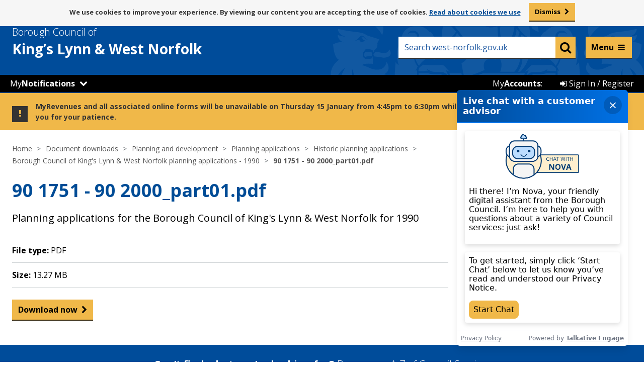

--- FILE ---
content_type: application/javascript
request_url: https://talkative-cdn.com/ecsv2/0.53.2/talkative-core.js
body_size: 132410
content:
(self["__talkativeWebpackJsonpFunction"]=self["__talkativeWebpackJsonpFunction"]||[]).push([[321],{2262:function(t,e,n){"use strict";n.d(e,{$y:function(){return Ft},B:function(){return s},BK:function(){return te},Bj:function(){return o},EB:function(){return u},Fl:function(){return oe},IU:function(){return jt},Jd:function(){return Z},OT:function(){return Et},PG:function(){return Pt},SU:function(){return Gt},Um:function(){return Tt},Vh:function(){return ne},WL:function(){return Kt},X$:function(){return O},X3:function(){return Dt},XI:function(){return Wt},Xl:function(){return Bt},YS:function(){return Mt},ZM:function(){return Xt},cE:function(){return _},dq:function(){return Ht},iH:function(){return qt},j:function(){return E},lk:function(){return T},nZ:function(){return c},oR:function(){return Jt},qj:function(){return Zt},qq:function(){return S},sT:function(){return k},yT:function(){return Rt}});var i=n(3577);let r;class o{constructor(t=!1){this.detached=t,this.active=!0,this.effects=[],this.cleanups=[],this.parent=r,!t&&r&&(this.index=(r.scopes||(r.scopes=[])).push(this)-1)}run(t){if(this.active){const e=r;try{return r=this,t()}finally{r=e}}else 0}on(){r=this}off(){r=this.parent}stop(t){if(this.active){let e,n;for(e=0,n=this.effects.length;e<n;e++)this.effects[e].stop();for(e=0,n=this.cleanups.length;e<n;e++)this.cleanups[e]();if(this.scopes)for(e=0,n=this.scopes.length;e<n;e++)this.scopes[e].stop(!0);if(!this.detached&&this.parent&&!t){const t=this.parent.scopes.pop();t&&t!==this&&(this.parent.scopes[this.index]=t,t.index=this.index)}this.parent=void 0,this.active=!1}}}function s(t){return new o(t)}function a(t,e=r){e&&e.active&&e.effects.push(t)}function c(){return r}function u(t){r&&r.cleanups.push(t)}const l=t=>{const e=new Set(t);return e.w=0,e.n=0,e},d=t=>(t.w&v)>0,f=t=>(t.n&v)>0,p=({deps:t})=>{if(t.length)for(let e=0;e<t.length;e++)t[e].w|=v},h=t=>{const{deps:e}=t;if(e.length){let n=0;for(let i=0;i<e.length;i++){const r=e[i];d(r)&&!f(r)?r.delete(t):e[n++]=r,r.w&=~v,r.n&=~v}e.length=n}},g=new WeakMap;let m=0,v=1;const y=30;let b;const w=Symbol(""),A=Symbol("");class S{constructor(t,e=null,n){this.fn=t,this.scheduler=e,this.active=!0,this.deps=[],this.parent=void 0,a(this,n)}run(){if(!this.active)return this.fn();let t=b,e=I;while(t){if(t===this)return;t=t.parent}try{return this.parent=b,b=this,I=!0,v=1<<++m,m<=y?p(this):C(this),this.fn()}finally{m<=y&&h(this),v=1<<--m,b=this.parent,I=e,this.parent=void 0,this.deferStop&&this.stop()}}stop(){b===this?this.deferStop=!0:this.active&&(C(this),this.onStop&&this.onStop(),this.active=!1)}}function C(t){const{deps:e}=t;if(e.length){for(let n=0;n<e.length;n++)e[n].delete(t);e.length=0}}function _(t,e){t.effect&&(t=t.effect.fn);const n=new S(t);e&&((0,i.l7)(n,e),e.scope&&a(n,e.scope)),e&&e.lazy||n.run();const r=n.run.bind(n);return r.effect=n,r}function k(t){t.effect.stop()}let I=!0;const x=[];function Z(){x.push(I),I=!1}function T(){const t=x.pop();I=void 0===t||t}function E(t,e,n){if(I&&b){let e=g.get(t);e||g.set(t,e=new Map);let i=e.get(n);i||e.set(n,i=l());const r=void 0;M(i,r)}}function M(t,e){let n=!1;m<=y?f(t)||(t.n|=v,n=!d(t)):n=!t.has(b),n&&(t.add(b),b.deps.push(t))}function O(t,e,n,r,o,s){const a=g.get(t);if(!a)return;let c=[];if("clear"===e)c=[...a.values()];else if("length"===n&&(0,i.kJ)(t))a.forEach(((t,e)=>{("length"===e||e>=r)&&c.push(t)}));else switch(void 0!==n&&c.push(a.get(n)),e){case"add":(0,i.kJ)(t)?(0,i.S0)(n)&&c.push(a.get("length")):(c.push(a.get(w)),(0,i._N)(t)&&c.push(a.get(A)));break;case"delete":(0,i.kJ)(t)||(c.push(a.get(w)),(0,i._N)(t)&&c.push(a.get(A)));break;case"set":(0,i._N)(t)&&c.push(a.get(w));break}if(1===c.length)c[0]&&P(c[0]);else{const t=[];for(const e of c)e&&t.push(...e);P(l(t))}}function P(t,e){const n=(0,i.kJ)(t)?t:[...t];for(const i of n)i.computed&&F(i,e);for(const i of n)i.computed||F(i,e)}function F(t,e){(t!==b||t.allowRecurse)&&(t.scheduler?t.scheduler():t.run())}const R=(0,i.fY)("__proto__,__v_isRef,__isVue"),D=new Set(Object.getOwnPropertyNames(Symbol).filter((t=>"arguments"!==t&&"caller"!==t)).map((t=>Symbol[t])).filter(i.yk)),j=H(),B=H(!1,!0),N=H(!0),L=H(!0,!0),U=V();function V(){const t={};return["includes","indexOf","lastIndexOf"].forEach((e=>{t[e]=function(...t){const n=jt(this);for(let e=0,r=this.length;e<r;e++)E(n,"get",e+"");const i=n[e](...t);return-1===i||!1===i?n[e](...t.map(jt)):i}})),["push","pop","shift","unshift","splice"].forEach((e=>{t[e]=function(...t){Z();const n=jt(this)[e].apply(this,t);return T(),n}})),t}function H(t=!1,e=!1){return function(n,r,o){if("__v_isReactive"===r)return!t;if("__v_isReadonly"===r)return t;if("__v_isShallow"===r)return e;if("__v_raw"===r&&o===(t?e?kt:_t:e?Ct:St).get(n))return n;const s=(0,i.kJ)(n);if(!t&&s&&(0,i.RI)(U,r))return Reflect.get(U,r,o);const a=Reflect.get(n,r,o);return((0,i.yk)(r)?D.has(r):R(r))?a:(t||E(n,"get",r),e?a:Ht(a)?s&&(0,i.S0)(r)?a:a.value:(0,i.Kn)(a)?t?Et(a):Zt(a):a)}}const q=z(),W=z(!0);function z(t=!1){return function(e,n,r,o){let s=e[n];if(Ft(s)&&Ht(s)&&!Ht(r))return!1;if(!t&&(Rt(r)||Ft(r)||(s=jt(s),r=jt(r)),!(0,i.kJ)(e)&&Ht(s)&&!Ht(r)))return s.value=r,!0;const a=(0,i.kJ)(e)&&(0,i.S0)(n)?Number(n)<e.length:(0,i.RI)(e,n),c=Reflect.set(e,n,r,o);return e===jt(o)&&(a?(0,i.aU)(r,s)&&O(e,"set",n,r,s):O(e,"add",n,r)),c}}function $(t,e){const n=(0,i.RI)(t,e),r=t[e],o=Reflect.deleteProperty(t,e);return o&&n&&O(t,"delete",e,void 0,r),o}function J(t,e){const n=Reflect.has(t,e);return(0,i.yk)(e)&&D.has(e)||E(t,"has",e),n}function G(t){return E(t,"iterate",(0,i.kJ)(t)?"length":w),Reflect.ownKeys(t)}const Y={get:j,set:q,deleteProperty:$,has:J,ownKeys:G},K={get:N,set(t,e){return!0},deleteProperty(t,e){return!0}},Q=(0,i.l7)({},Y,{get:B,set:W}),X=(0,i.l7)({},K,{get:L}),tt=t=>t,et=t=>Reflect.getPrototypeOf(t);function nt(t,e,n=!1,i=!1){t=t["__v_raw"];const r=jt(t),o=jt(e);n||(e!==o&&E(r,"get",e),E(r,"get",o));const{has:s}=et(r),a=i?tt:n?Lt:Nt;return s.call(r,e)?a(t.get(e)):s.call(r,o)?a(t.get(o)):void(t!==r&&t.get(e))}function it(t,e=!1){const n=this["__v_raw"],i=jt(n),r=jt(t);return e||(t!==r&&E(i,"has",t),E(i,"has",r)),t===r?n.has(t):n.has(t)||n.has(r)}function rt(t,e=!1){return t=t["__v_raw"],!e&&E(jt(t),"iterate",w),Reflect.get(t,"size",t)}function ot(t){t=jt(t);const e=jt(this),n=et(e),i=n.has.call(e,t);return i||(e.add(t),O(e,"add",t,t)),this}function st(t,e){e=jt(e);const n=jt(this),{has:r,get:o}=et(n);let s=r.call(n,t);s||(t=jt(t),s=r.call(n,t));const a=o.call(n,t);return n.set(t,e),s?(0,i.aU)(e,a)&&O(n,"set",t,e,a):O(n,"add",t,e),this}function at(t){const e=jt(this),{has:n,get:i}=et(e);let r=n.call(e,t);r||(t=jt(t),r=n.call(e,t));const o=i?i.call(e,t):void 0,s=e.delete(t);return r&&O(e,"delete",t,void 0,o),s}function ct(){const t=jt(this),e=0!==t.size,n=void 0,i=t.clear();return e&&O(t,"clear",void 0,void 0,n),i}function ut(t,e){return function(n,i){const r=this,o=r["__v_raw"],s=jt(o),a=e?tt:t?Lt:Nt;return!t&&E(s,"iterate",w),o.forEach(((t,e)=>n.call(i,a(t),a(e),r)))}}function lt(t,e,n){return function(...r){const o=this["__v_raw"],s=jt(o),a=(0,i._N)(s),c="entries"===t||t===Symbol.iterator&&a,u="keys"===t&&a,l=o[t](...r),d=n?tt:e?Lt:Nt;return!e&&E(s,"iterate",u?A:w),{next(){const{value:t,done:e}=l.next();return e?{value:t,done:e}:{value:c?[d(t[0]),d(t[1])]:d(t),done:e}},[Symbol.iterator](){return this}}}}function dt(t){return function(...e){return"delete"!==t&&this}}function ft(){const t={get(t){return nt(this,t)},get size(){return rt(this)},has:it,add:ot,set:st,delete:at,clear:ct,forEach:ut(!1,!1)},e={get(t){return nt(this,t,!1,!0)},get size(){return rt(this)},has:it,add:ot,set:st,delete:at,clear:ct,forEach:ut(!1,!0)},n={get(t){return nt(this,t,!0)},get size(){return rt(this,!0)},has(t){return it.call(this,t,!0)},add:dt("add"),set:dt("set"),delete:dt("delete"),clear:dt("clear"),forEach:ut(!0,!1)},i={get(t){return nt(this,t,!0,!0)},get size(){return rt(this,!0)},has(t){return it.call(this,t,!0)},add:dt("add"),set:dt("set"),delete:dt("delete"),clear:dt("clear"),forEach:ut(!0,!0)},r=["keys","values","entries",Symbol.iterator];return r.forEach((r=>{t[r]=lt(r,!1,!1),n[r]=lt(r,!0,!1),e[r]=lt(r,!1,!0),i[r]=lt(r,!0,!0)})),[t,n,e,i]}const[pt,ht,gt,mt]=ft();function vt(t,e){const n=e?t?mt:gt:t?ht:pt;return(e,r,o)=>"__v_isReactive"===r?!t:"__v_isReadonly"===r?t:"__v_raw"===r?e:Reflect.get((0,i.RI)(n,r)&&r in e?n:e,r,o)}const yt={get:vt(!1,!1)},bt={get:vt(!1,!0)},wt={get:vt(!0,!1)},At={get:vt(!0,!0)};const St=new WeakMap,Ct=new WeakMap,_t=new WeakMap,kt=new WeakMap;function It(t){switch(t){case"Object":case"Array":return 1;case"Map":case"Set":case"WeakMap":case"WeakSet":return 2;default:return 0}}function xt(t){return t["__v_skip"]||!Object.isExtensible(t)?0:It((0,i.W7)(t))}function Zt(t){return Ft(t)?t:Ot(t,!1,Y,yt,St)}function Tt(t){return Ot(t,!1,Q,bt,Ct)}function Et(t){return Ot(t,!0,K,wt,_t)}function Mt(t){return Ot(t,!0,X,At,kt)}function Ot(t,e,n,r,o){if(!(0,i.Kn)(t))return t;if(t["__v_raw"]&&(!e||!t["__v_isReactive"]))return t;const s=o.get(t);if(s)return s;const a=xt(t);if(0===a)return t;const c=new Proxy(t,2===a?r:n);return o.set(t,c),c}function Pt(t){return Ft(t)?Pt(t["__v_raw"]):!(!t||!t["__v_isReactive"])}function Ft(t){return!(!t||!t["__v_isReadonly"])}function Rt(t){return!(!t||!t["__v_isShallow"])}function Dt(t){return Pt(t)||Ft(t)}function jt(t){const e=t&&t["__v_raw"];return e?jt(e):t}function Bt(t){return(0,i.Nj)(t,"__v_skip",!0),t}const Nt=t=>(0,i.Kn)(t)?Zt(t):t,Lt=t=>(0,i.Kn)(t)?Et(t):t;function Ut(t){I&&b&&(t=jt(t),M(t.dep||(t.dep=l())))}function Vt(t,e){t=jt(t),t.dep&&P(t.dep)}function Ht(t){return!(!t||!0!==t.__v_isRef)}function qt(t){return zt(t,!1)}function Wt(t){return zt(t,!0)}function zt(t,e){return Ht(t)?t:new $t(t,e)}class $t{constructor(t,e){this.__v_isShallow=e,this.dep=void 0,this.__v_isRef=!0,this._rawValue=e?t:jt(t),this._value=e?t:Nt(t)}get value(){return Ut(this),this._value}set value(t){const e=this.__v_isShallow||Rt(t)||Ft(t);t=e?t:jt(t),(0,i.aU)(t,this._rawValue)&&(this._rawValue=t,this._value=e?t:Nt(t),Vt(this,t))}}function Jt(t){Vt(t,void 0)}function Gt(t){return Ht(t)?t.value:t}const Yt={get:(t,e,n)=>Gt(Reflect.get(t,e,n)),set:(t,e,n,i)=>{const r=t[e];return Ht(r)&&!Ht(n)?(r.value=n,!0):Reflect.set(t,e,n,i)}};function Kt(t){return Pt(t)?t:new Proxy(t,Yt)}class Qt{constructor(t){this.dep=void 0,this.__v_isRef=!0;const{get:e,set:n}=t((()=>Ut(this)),(()=>Vt(this)));this._get=e,this._set=n}get value(){return this._get()}set value(t){this._set(t)}}function Xt(t){return new Qt(t)}function te(t){const e=(0,i.kJ)(t)?new Array(t.length):{};for(const n in t)e[n]=ne(t,n);return e}class ee{constructor(t,e,n){this._object=t,this._key=e,this._defaultValue=n,this.__v_isRef=!0}get value(){const t=this._object[this._key];return void 0===t?this._defaultValue:t}set value(t){this._object[this._key]=t}}function ne(t,e,n){const i=t[e];return Ht(i)?i:new ee(t,e,n)}var ie;class re{constructor(t,e,n,i){this._setter=e,this.dep=void 0,this.__v_isRef=!0,this[ie]=!1,this._dirty=!0,this.effect=new S(t,(()=>{this._dirty||(this._dirty=!0,Vt(this))})),this.effect.computed=this,this.effect.active=this._cacheable=!i,this["__v_isReadonly"]=n}get value(){const t=jt(this);return Ut(t),!t._dirty&&t._cacheable||(t._dirty=!1,t._value=t.effect.run()),t._value}set value(t){this._setter(t)}}function oe(t,e,n=!1){let r,o;const s=(0,i.mf)(t);s?(r=t,o=i.dG):(r=t.get,o=t.set);const a=new re(r,o,s||!o,n);return a}ie="__v_isReadonly"},6252:function(t,e,n){"use strict";n.d(e,{$d:function(){return p},$y:function(){return i.$y},Ah:function(){return ie},B:function(){return i.B},BK:function(){return i.BK},Bj:function(){return i.Bj},Bz:function(){return Fi},C3:function(){return qn},C_:function(){return r.C_},Cn:function(){return $},EB:function(){return i.EB},Eo:function(){return gn},F4:function(){return Kn},FN:function(){return di},Fl:function(){return Oi},G:function(){return Ki},HX:function(){return J},HY:function(){return Zn},Ho:function(){return Qn},IU:function(){return i.IU},JJ:function(){return gt},Jd:function(){return ne},KU:function(){return f},Ko:function(){return ye},LL:function(){return he},MW:function(){return Pi},MX:function(){return $i},Mr:function(){return zi},Nv:function(){return be},OT:function(){return i.OT},Ob:function(){return Vt},P$:function(){return Tt},PG:function(){return i.PG},Q2:function(){return ge},Q6:function(){return Rt},RC:function(){return Bt},Rh:function(){return yt},Rr:function(){return ji},S3:function(){return h},SU:function(){return i.SU},U2:function(){return Mt},Uc:function(){return qi},Uk:function(){return Xn},Um:function(){return i.Um},Us:function(){return hn},Vh:function(){return i.Vh},WI:function(){return we},WL:function(){return i.WL},WY:function(){return Ri},Wm:function(){return Gn},X3:function(){return i.X3},XI:function(){return i.XI},Xl:function(){return i.Xl},Xn:function(){return te},Y1:function(){return Ai},Y3:function(){return k},Y8:function(){return It},YP:function(){return At},YS:function(){return i.YS},Yq:function(){return oe},ZK:function(){return s},ZM:function(){return i.ZM},Zq:function(){return Wi},_:function(){return Jn},_A:function(){return r._A},aZ:function(){return Dt},b9:function(){return Di},bT:function(){return se},bv:function(){return Xt},cE:function(){return i.cE},d1:function(){return ae},dD:function(){return z},dG:function(){return oi},dl:function(){return qt},dq:function(){return i.dq},ec:function(){return N},eq:function(){return Qi},f3:function(){return mt},h:function(){return Hi},hR:function(){return r.hR},i8:function(){return Gi},iD:function(){return Ln},iH:function(){return i.iH},ic:function(){return ee},j4:function(){return Un},j5:function(){return r.j5},kC:function(){return r.kC},kq:function(){return ei},l1:function(){return Bi},lA:function(){return Vn},lR:function(){return xn},m0:function(){return vt},mW:function(){return D},mv:function(){return Vi},mx:function(){return Se},n4:function(){return ot},nK:function(){return Ft},nQ:function(){return Ji},nZ:function(){return i.nZ},oR:function(){return i.oR},of:function(){return Si},p1:function(){return Ui},qG:function(){return Mn},qZ:function(){return Bn},qb:function(){return E},qj:function(){return i.qj},qq:function(){return i.qq},ry:function(){return Xi},sT:function(){return i.sT},se:function(){return Wt},sv:function(){return En},uE:function(){return ti},u_:function(){return Li},up:function(){return fe},vl:function(){return re},vs:function(){return r.vs},w5:function(){return G},wF:function(){return Qt},wg:function(){return Fn},wy:function(){return ce},xv:function(){return Tn},yT:function(){return i.yT},yX:function(){return bt},zw:function(){return r.zw}});var i=n(2262),r=n(3577);const o=[];function s(t,...e){(0,i.Jd)();const n=o.length?o[o.length-1].component:null,r=n&&n.appContext.config.warnHandler,s=a();if(r)f(r,n,11,[t+e.join(""),n&&n.proxy,s.map((({vnode:t})=>`at <${Ei(n,t.type)}>`)).join("\n"),s]);else{const n=[`[Vue warn]: ${t}`,...e];s.length&&n.push("\n",...c(s)),console.warn(...n)}(0,i.lk)()}function a(){let t=o[o.length-1];if(!t)return[];const e=[];while(t){const n=e[0];n&&n.vnode===t?n.recurseCount++:e.push({vnode:t,recurseCount:0});const i=t.component&&t.component.parent;t=i&&i.vnode}return e}function c(t){const e=[];return t.forEach(((t,n)=>{e.push(...0===n?[]:["\n"],...u(t))})),e}function u({vnode:t,recurseCount:e}){const n=e>0?`... (${e} recursive calls)`:"",i=!!t.component&&null==t.component.parent,r=` at <${Ei(t.component,t.type,i)}`,o=">"+n;return t.props?[r,...l(t.props),o]:[r+o]}function l(t){const e=[],n=Object.keys(t);return n.slice(0,3).forEach((n=>{e.push(...d(n,t[n]))})),n.length>3&&e.push(" ..."),e}function d(t,e,n){return(0,r.HD)(e)?(e=JSON.stringify(e),n?e:[`${t}=${e}`]):"number"===typeof e||"boolean"===typeof e||null==e?n?e:[`${t}=${e}`]:(0,i.dq)(e)?(e=d(t,(0,i.IU)(e.value),!0),n?e:[`${t}=Ref<`,e,">"]):(0,r.mf)(e)?[`${t}=fn${e.name?`<${e.name}>`:""}`]:(e=(0,i.IU)(e),n?e:[`${t}=`,e])}function f(t,e,n,i){let r;try{r=i?t(...i):t()}catch(o){h(o,e,n)}return r}function p(t,e,n,i){if((0,r.mf)(t)){const o=f(t,e,n,i);return o&&(0,r.tI)(o)&&o.catch((t=>{h(t,e,n)})),o}const o=[];for(let r=0;r<t.length;r++)o.push(p(t[r],e,n,i));return o}function h(t,e,n,i=!0){const r=e?e.vnode:null;if(e){let i=e.parent;const r=e.proxy,o=n;while(i){const e=i.ec;if(e)for(let n=0;n<e.length;n++)if(!1===e[n](t,r,o))return;i=i.parent}const s=e.appContext.config.errorHandler;if(s)return void f(s,null,10,[t,r,o])}g(t,n,r,i)}function g(t,e,n,i=!0){console.error(t)}let m=!1,v=!1;const y=[];let b=0;const w=[];let A=null,S=0;const C=Promise.resolve();let _=null;function k(t){const e=_||C;return t?e.then(this?t.bind(this):t):e}function I(t){let e=b+1,n=y.length;while(e<n){const i=e+n>>>1,r=P(y[i]);r<t?e=i+1:n=i}return e}function x(t){y.length&&y.includes(t,m&&t.allowRecurse?b+1:b)||(null==t.id?y.push(t):y.splice(I(t.id),0,t),Z())}function Z(){m||v||(v=!0,_=C.then(R))}function T(t){const e=y.indexOf(t);e>b&&y.splice(e,1)}function E(t){(0,r.kJ)(t)?w.push(...t):A&&A.includes(t,t.allowRecurse?S+1:S)||w.push(t),Z()}function M(t,e=(m?b+1:0)){for(0;e<y.length;e++){const t=y[e];t&&t.pre&&(y.splice(e,1),e--,t())}}function O(t){if(w.length){const t=[...new Set(w)];if(w.length=0,A)return void A.push(...t);for(A=t,A.sort(((t,e)=>P(t)-P(e))),S=0;S<A.length;S++)A[S]();A=null,S=0}}const P=t=>null==t.id?1/0:t.id,F=(t,e)=>{const n=P(t)-P(e);if(0===n){if(t.pre&&!e.pre)return-1;if(e.pre&&!t.pre)return 1}return n};function R(t){v=!1,m=!0,y.sort(F);r.dG;try{for(b=0;b<y.length;b++){const t=y[b];t&&!1!==t.active&&f(t,null,14)}}finally{b=0,y.length=0,O(t),m=!1,_=null,(y.length||w.length)&&R(t)}}new Set;new Map;let D,j=[],B=!1;function N(t,e){var n,i;if(D=t,D)D.enabled=!0,j.forEach((({event:t,args:e})=>D.emit(t,...e))),j=[];else if("undefined"!==typeof window&&window.HTMLElement&&!(null===(i=null===(n=window.navigator)||void 0===n?void 0:n.userAgent)||void 0===i?void 0:i.includes("jsdom"))){const t=e.__VUE_DEVTOOLS_HOOK_REPLAY__=e.__VUE_DEVTOOLS_HOOK_REPLAY__||[];t.push((t=>{N(t,e)})),setTimeout((()=>{D||(e.__VUE_DEVTOOLS_HOOK_REPLAY__=null,B=!0,j=[])}),3e3)}else B=!0,j=[]}function L(t,e,...n){if(t.isUnmounted)return;const i=t.vnode.props||r.kT;let o=n;const s=e.startsWith("update:"),a=s&&e.slice(7);if(a&&a in i){const t=`${"modelValue"===a?"model":a}Modifiers`,{number:e,trim:s}=i[t]||r.kT;s&&(o=n.map((t=>t.trim()))),e&&(o=n.map(r.He))}let c;let u=i[c=(0,r.hR)(e)]||i[c=(0,r.hR)((0,r._A)(e))];!u&&s&&(u=i[c=(0,r.hR)((0,r.rs)(e))]),u&&p(u,t,6,o);const l=i[c+"Once"];if(l){if(t.emitted){if(t.emitted[c])return}else t.emitted={};t.emitted[c]=!0,p(l,t,6,o)}}function U(t,e,n=!1){const i=e.emitsCache,o=i.get(t);if(void 0!==o)return o;const s=t.emits;let a={},c=!1;if(!(0,r.mf)(t)){const i=t=>{const n=U(t,e,!0);n&&(c=!0,(0,r.l7)(a,n))};!n&&e.mixins.length&&e.mixins.forEach(i),t.extends&&i(t.extends),t.mixins&&t.mixins.forEach(i)}return s||c?((0,r.kJ)(s)?s.forEach((t=>a[t]=null)):(0,r.l7)(a,s),(0,r.Kn)(t)&&i.set(t,a),a):((0,r.Kn)(t)&&i.set(t,null),null)}function V(t,e){return!(!t||!(0,r.F7)(e))&&(e=e.slice(2).replace(/Once$/,""),(0,r.RI)(t,e[0].toLowerCase()+e.slice(1))||(0,r.RI)(t,(0,r.rs)(e))||(0,r.RI)(t,e))}let H=null,q=null;function W(t){const e=H;return H=t,q=t&&t.type.__scopeId||null,e}function z(t){q=t}function $(){q=null}const J=t=>G;function G(t,e=H,n){if(!e)return t;if(t._n)return t;const i=(...n)=>{i._d&&Bn(-1);const r=W(e);let o;try{o=t(...n)}finally{W(r),i._d&&Bn(1)}return o};return i._n=!0,i._c=!0,i._d=!0,i}function Y(t){const{type:e,vnode:n,proxy:i,withProxy:o,props:s,propsOptions:[a],slots:c,attrs:u,emit:l,render:d,renderCache:f,data:p,setupState:g,ctx:m,inheritAttrs:v}=t;let y,b;const w=W(t);try{if(4&n.shapeFlag){const t=o||i;y=ni(d.call(t,t,f,s,g,p,m)),b=u}else{const t=e;0,y=ni(t.length>1?t(s,{attrs:u,slots:c,emit:l}):t(s,null)),b=e.props?u:Q(u)}}catch(S){On.length=0,h(S,t,1),y=Gn(En)}let A=y;if(b&&!1!==v){const t=Object.keys(b),{shapeFlag:e}=A;t.length&&7&e&&(a&&t.some(r.tR)&&(b=X(b,a)),A=Qn(A,b))}return n.dirs&&(A=Qn(A),A.dirs=A.dirs?A.dirs.concat(n.dirs):n.dirs),n.transition&&(A.transition=n.transition),y=A,W(w),y}function K(t){let e;for(let n=0;n<t.length;n++){const i=t[n];if(!Vn(i))return;if(i.type!==En||"v-if"===i.children){if(e)return;e=i}}return e}const Q=t=>{let e;for(const n in t)("class"===n||"style"===n||(0,r.F7)(n))&&((e||(e={}))[n]=t[n]);return e},X=(t,e)=>{const n={};for(const i in t)(0,r.tR)(i)&&i.slice(9)in e||(n[i]=t[i]);return n};function tt(t,e,n){const{props:i,children:r,component:o}=t,{props:s,children:a,patchFlag:c}=e,u=o.emitsOptions;if(e.dirs||e.transition)return!0;if(!(n&&c>=0))return!(!r&&!a||a&&a.$stable)||i!==s&&(i?!s||et(i,s,u):!!s);if(1024&c)return!0;if(16&c)return i?et(i,s,u):!!s;if(8&c){const t=e.dynamicProps;for(let e=0;e<t.length;e++){const n=t[e];if(s[n]!==i[n]&&!V(u,n))return!0}}return!1}function et(t,e,n){const i=Object.keys(e);if(i.length!==Object.keys(t).length)return!0;for(let r=0;r<i.length;r++){const o=i[r];if(e[o]!==t[o]&&!V(n,o))return!0}return!1}function nt({vnode:t,parent:e},n){while(e&&e.subTree===t)(t=e.vnode).el=n,e=e.parent}const it=t=>t.__isSuspense,rt={name:"Suspense",__isSuspense:!0,process(t,e,n,i,r,o,s,a,c,u){null==t?at(e,n,i,r,o,s,a,c,u):ct(t,e,n,i,r,s,a,c,u)},hydrate:lt,create:ut,normalize:dt},ot=rt;function st(t,e){const n=t.props&&t.props[e];(0,r.mf)(n)&&n()}function at(t,e,n,i,r,o,s,a,c){const{p:u,o:{createElement:l}}=c,d=l("div"),f=t.suspense=ut(t,r,i,e,d,n,o,s,a,c);u(null,f.pendingBranch=t.ssContent,d,null,i,f,o,s),f.deps>0?(st(t,"onPending"),st(t,"onFallback"),u(null,t.ssFallback,e,n,i,null,o,s),ht(f,t.ssFallback)):f.resolve()}function ct(t,e,n,i,r,o,s,a,{p:c,um:u,o:{createElement:l}}){const d=e.suspense=t.suspense;d.vnode=e,e.el=t.el;const f=e.ssContent,p=e.ssFallback,{activeBranch:h,pendingBranch:g,isInFallback:m,isHydrating:v}=d;if(g)d.pendingBranch=f,Hn(f,g)?(c(g,f,d.hiddenContainer,null,r,d,o,s,a),d.deps<=0?d.resolve():m&&(c(h,p,n,i,r,null,o,s,a),ht(d,p))):(d.pendingId++,v?(d.isHydrating=!1,d.activeBranch=g):u(g,r,d),d.deps=0,d.effects.length=0,d.hiddenContainer=l("div"),m?(c(null,f,d.hiddenContainer,null,r,d,o,s,a),d.deps<=0?d.resolve():(c(h,p,n,i,r,null,o,s,a),ht(d,p))):h&&Hn(f,h)?(c(h,f,n,i,r,d,o,s,a),d.resolve(!0)):(c(null,f,d.hiddenContainer,null,r,d,o,s,a),d.deps<=0&&d.resolve()));else if(h&&Hn(f,h))c(h,f,n,i,r,d,o,s,a),ht(d,f);else if(st(e,"onPending"),d.pendingBranch=f,d.pendingId++,c(null,f,d.hiddenContainer,null,r,d,o,s,a),d.deps<=0)d.resolve();else{const{timeout:t,pendingId:e}=d;t>0?setTimeout((()=>{d.pendingId===e&&d.fallback(p)}),t):0===t&&d.fallback(p)}}function ut(t,e,n,i,o,s,a,c,u,l,d=!1){const{p:f,m:p,um:g,n:m,o:{parentNode:v,remove:y}}=l,b=(0,r.He)(t.props&&t.props.timeout),w={vnode:t,parent:e,parentComponent:n,isSVG:a,container:i,hiddenContainer:o,anchor:s,deps:0,pendingId:0,timeout:"number"===typeof b?b:-1,activeBranch:null,pendingBranch:null,isInFallback:!0,isHydrating:d,isUnmounted:!1,effects:[],resolve(t=!1){const{vnode:e,activeBranch:n,pendingBranch:i,pendingId:r,effects:o,parentComponent:s,container:a}=w;if(w.isHydrating)w.isHydrating=!1;else if(!t){const t=n&&i.transition&&"out-in"===i.transition.mode;t&&(n.transition.afterLeave=()=>{r===w.pendingId&&p(i,a,e,0)});let{anchor:e}=w;n&&(e=m(n),g(n,s,w,!0)),t||p(i,a,e,0)}ht(w,i),w.pendingBranch=null,w.isInFallback=!1;let c=w.parent,u=!1;while(c){if(c.pendingBranch){c.effects.push(...o),u=!0;break}c=c.parent}u||E(o),w.effects=[],st(e,"onResolve")},fallback(t){if(!w.pendingBranch)return;const{vnode:e,activeBranch:n,parentComponent:i,container:r,isSVG:o}=w;st(e,"onFallback");const s=m(n),a=()=>{w.isInFallback&&(f(null,t,r,s,i,null,o,c,u),ht(w,t))},l=t.transition&&"out-in"===t.transition.mode;l&&(n.transition.afterLeave=a),w.isInFallback=!0,g(n,i,null,!0),l||a()},move(t,e,n){w.activeBranch&&p(w.activeBranch,t,e,n),w.container=t},next(){return w.activeBranch&&m(w.activeBranch)},registerDep(t,e){const n=!!w.pendingBranch;n&&w.deps++;const i=t.vnode.el;t.asyncDep.catch((e=>{h(e,t,0)})).then((r=>{if(t.isUnmounted||w.isUnmounted||w.pendingId!==t.suspenseId)return;t.asyncResolved=!0;const{vnode:o}=t;wi(t,r,!1),i&&(o.el=i);const s=!i&&t.subTree.el;e(t,o,v(i||t.subTree.el),i?null:m(t.subTree),w,a,u),s&&y(s),nt(t,o.el),n&&0===--w.deps&&w.resolve()}))},unmount(t,e){w.isUnmounted=!0,w.activeBranch&&g(w.activeBranch,n,t,e),w.pendingBranch&&g(w.pendingBranch,n,t,e)}};return w}function lt(t,e,n,i,r,o,s,a,c){const u=e.suspense=ut(e,i,n,t.parentNode,document.createElement("div"),null,r,o,s,a,!0),l=c(t,u.pendingBranch=e.ssContent,n,u,o,s);return 0===u.deps&&u.resolve(),l}function dt(t){const{shapeFlag:e,children:n}=t,i=32&e;t.ssContent=ft(i?n.default:n),t.ssFallback=i?ft(n.fallback):Gn(En)}function ft(t){let e;if((0,r.mf)(t)){const n=jn&&t._c;n&&(t._d=!1,Fn()),t=t(),n&&(t._d=!0,e=Pn,Rn())}if((0,r.kJ)(t)){const e=K(t);0,t=e}return t=ni(t),e&&!t.dynamicChildren&&(t.dynamicChildren=e.filter((e=>e!==t))),t}function pt(t,e){e&&e.pendingBranch?(0,r.kJ)(t)?e.effects.push(...t):e.effects.push(t):E(t)}function ht(t,e){t.activeBranch=e;const{vnode:n,parentComponent:i}=t,r=n.el=e.el;i&&i.subTree===n&&(i.vnode.el=r,nt(i,r))}function gt(t,e){if(li){let n=li.provides;const i=li.parent&&li.parent.provides;i===n&&(n=li.provides=Object.create(i)),n[t]=e}else 0}function mt(t,e,n=!1){const i=li||H;if(i){const o=null==i.parent?i.vnode.appContext&&i.vnode.appContext.provides:i.parent.provides;if(o&&t in o)return o[t];if(arguments.length>1)return n&&(0,r.mf)(e)?e.call(i.proxy):e}else 0}function vt(t,e){return St(t,null,e)}function yt(t,e){return St(t,null,{flush:"post"})}function bt(t,e){return St(t,null,{flush:"sync"})}const wt={};function At(t,e,n){return St(t,e,n)}function St(t,e,{immediate:n,deep:o,flush:s,onTrack:a,onTrigger:c}=r.kT){const u=li;let l,d,h=!1,g=!1;if((0,i.dq)(t)?(l=()=>t.value,h=(0,i.yT)(t)):(0,i.PG)(t)?(l=()=>t,o=!0):(0,r.kJ)(t)?(g=!0,h=t.some((t=>(0,i.PG)(t)||(0,i.yT)(t))),l=()=>t.map((t=>(0,i.dq)(t)?t.value:(0,i.PG)(t)?kt(t):(0,r.mf)(t)?f(t,u,2):void 0))):l=(0,r.mf)(t)?e?()=>f(t,u,2):()=>{if(!u||!u.isUnmounted)return d&&d(),p(t,u,3,[m])}:r.dG,e&&o){const t=l;l=()=>kt(t())}let m=t=>{d=w.onStop=()=>{f(t,u,4)}};if(vi)return m=r.dG,e?n&&p(e,u,3,[l(),g?[]:void 0,m]):l(),r.dG;let v=g?[]:wt;const y=()=>{if(w.active)if(e){const t=w.run();(o||h||(g?t.some(((t,e)=>(0,r.aU)(t,v[e]))):(0,r.aU)(t,v)))&&(d&&d(),p(e,u,3,[t,v===wt?void 0:v,m]),v=t)}else w.run()};let b;y.allowRecurse=!!e,"sync"===s?b=y:"post"===s?b=()=>pn(y,u&&u.suspense):(y.pre=!0,u&&(y.id=u.uid),b=()=>x(y));const w=new i.qq(l,b);return e?n?y():v=w.run():"post"===s?pn(w.run.bind(w),u&&u.suspense):w.run(),()=>{w.stop(),u&&u.scope&&(0,r.Od)(u.scope.effects,w)}}function Ct(t,e,n){const i=this.proxy,o=(0,r.HD)(t)?t.includes(".")?_t(i,t):()=>i[t]:t.bind(i,i);let s;(0,r.mf)(e)?s=e:(s=e.handler,n=e);const a=li;fi(this);const c=St(o,s.bind(i),n);return a?fi(a):pi(),c}function _t(t,e){const n=e.split(".");return()=>{let e=t;for(let t=0;t<n.length&&e;t++)e=e[n[t]];return e}}function kt(t,e){if(!(0,r.Kn)(t)||t["__v_skip"])return t;if(e=e||new Set,e.has(t))return t;if(e.add(t),(0,i.dq)(t))kt(t.value,e);else if((0,r.kJ)(t))for(let n=0;n<t.length;n++)kt(t[n],e);else if((0,r.DM)(t)||(0,r._N)(t))t.forEach((t=>{kt(t,e)}));else if((0,r.PO)(t))for(const n in t)kt(t[n],e);return t}function It(){const t={isMounted:!1,isLeaving:!1,isUnmounting:!1,leavingVNodes:new Map};return Xt((()=>{t.isMounted=!0})),ne((()=>{t.isUnmounting=!0})),t}const xt=[Function,Array],Zt={name:"BaseTransition",props:{mode:String,appear:Boolean,persisted:Boolean,onBeforeEnter:xt,onEnter:xt,onAfterEnter:xt,onEnterCancelled:xt,onBeforeLeave:xt,onLeave:xt,onAfterLeave:xt,onLeaveCancelled:xt,onBeforeAppear:xt,onAppear:xt,onAfterAppear:xt,onAppearCancelled:xt},setup(t,{slots:e}){const n=di(),r=It();let o;return()=>{const s=e.default&&Rt(e.default(),!0);if(!s||!s.length)return;let a=s[0];if(s.length>1){let t=!1;for(const e of s)if(e.type!==En){0,a=e,t=!0;break}}const c=(0,i.IU)(t),{mode:u}=c;if(r.isLeaving)return Ot(a);const l=Pt(a);if(!l)return Ot(a);const d=Mt(l,c,r,n);Ft(l,d);const f=n.subTree,p=f&&Pt(f);let h=!1;const{getTransitionKey:g}=l.type;if(g){const t=g();void 0===o?o=t:t!==o&&(o=t,h=!0)}if(p&&p.type!==En&&(!Hn(l,p)||h)){const t=Mt(p,c,r,n);if(Ft(p,t),"out-in"===u)return r.isLeaving=!0,t.afterLeave=()=>{r.isLeaving=!1,n.update()},Ot(a);"in-out"===u&&l.type!==En&&(t.delayLeave=(t,e,n)=>{const i=Et(r,p);i[String(p.key)]=p,t._leaveCb=()=>{e(),t._leaveCb=void 0,delete d.delayedLeave},d.delayedLeave=n})}return a}}},Tt=Zt;function Et(t,e){const{leavingVNodes:n}=t;let i=n.get(e.type);return i||(i=Object.create(null),n.set(e.type,i)),i}function Mt(t,e,n,i){const{appear:o,mode:s,persisted:a=!1,onBeforeEnter:c,onEnter:u,onAfterEnter:l,onEnterCancelled:d,onBeforeLeave:f,onLeave:h,onAfterLeave:g,onLeaveCancelled:m,onBeforeAppear:v,onAppear:y,onAfterAppear:b,onAppearCancelled:w}=e,A=String(t.key),S=Et(n,t),C=(t,e)=>{t&&p(t,i,9,e)},_=(t,e)=>{const n=e[1];C(t,e),(0,r.kJ)(t)?t.every((t=>t.length<=1))&&n():t.length<=1&&n()},k={mode:s,persisted:a,beforeEnter(e){let i=c;if(!n.isMounted){if(!o)return;i=v||c}e._leaveCb&&e._leaveCb(!0);const r=S[A];r&&Hn(t,r)&&r.el._leaveCb&&r.el._leaveCb(),C(i,[e])},enter(t){let e=u,i=l,r=d;if(!n.isMounted){if(!o)return;e=y||u,i=b||l,r=w||d}let s=!1;const a=t._enterCb=e=>{s||(s=!0,C(e?r:i,[t]),k.delayedLeave&&k.delayedLeave(),t._enterCb=void 0)};e?_(e,[t,a]):a()},leave(e,i){const r=String(t.key);if(e._enterCb&&e._enterCb(!0),n.isUnmounting)return i();C(f,[e]);let o=!1;const s=e._leaveCb=n=>{o||(o=!0,i(),C(n?m:g,[e]),e._leaveCb=void 0,S[r]===t&&delete S[r])};S[r]=t,h?_(h,[e,s]):s()},clone(t){return Mt(t,e,n,i)}};return k}function Ot(t){if(Lt(t))return t=Qn(t),t.children=null,t}function Pt(t){return Lt(t)?t.children?t.children[0]:void 0:t}function Ft(t,e){6&t.shapeFlag&&t.component?Ft(t.component.subTree,e):128&t.shapeFlag?(t.ssContent.transition=e.clone(t.ssContent),t.ssFallback.transition=e.clone(t.ssFallback)):t.transition=e}function Rt(t,e=!1,n){let i=[],r=0;for(let o=0;o<t.length;o++){let s=t[o];const a=null==n?s.key:String(n)+String(null!=s.key?s.key:o);s.type===Zn?(128&s.patchFlag&&r++,i=i.concat(Rt(s.children,e,a))):(e||s.type!==En)&&i.push(null!=a?Qn(s,{key:a}):s)}if(r>1)for(let o=0;o<i.length;o++)i[o].patchFlag=-2;return i}function Dt(t){return(0,r.mf)(t)?{setup:t,name:t.name}:t}const jt=t=>!!t.type.__asyncLoader;function Bt(t){(0,r.mf)(t)&&(t={loader:t});const{loader:e,loadingComponent:n,errorComponent:o,delay:s=200,timeout:a,suspensible:c=!0,onError:u}=t;let l,d=null,f=0;const p=()=>(f++,d=null,g()),g=()=>{let t;return d||(t=d=e().catch((t=>{if(t=t instanceof Error?t:new Error(String(t)),u)return new Promise(((e,n)=>{const i=()=>e(p()),r=()=>n(t);u(t,i,r,f+1)}));throw t})).then((e=>t!==d&&d?d:(e&&(e.__esModule||"Module"===e[Symbol.toStringTag])&&(e=e.default),l=e,e))))};return Dt({name:"AsyncComponentWrapper",__asyncLoader:g,get __asyncResolved(){return l},setup(){const t=li;if(l)return()=>Nt(l,t);const e=e=>{d=null,h(e,t,13,!o)};if(c&&t.suspense||vi)return g().then((e=>()=>Nt(e,t))).catch((t=>(e(t),()=>o?Gn(o,{error:t}):null)));const r=(0,i.iH)(!1),u=(0,i.iH)(),f=(0,i.iH)(!!s);return s&&setTimeout((()=>{f.value=!1}),s),null!=a&&setTimeout((()=>{if(!r.value&&!u.value){const t=new Error(`Async component timed out after ${a}ms.`);e(t),u.value=t}}),a),g().then((()=>{r.value=!0,t.parent&&Lt(t.parent.vnode)&&x(t.parent.update)})).catch((t=>{e(t),u.value=t})),()=>r.value&&l?Nt(l,t):u.value&&o?Gn(o,{error:u.value}):n&&!f.value?Gn(n):void 0}})}function Nt(t,{vnode:{ref:e,props:n,children:i,shapeFlag:r},parent:o}){const s=Gn(t,n,i);return s.ref=e,s}const Lt=t=>t.type.__isKeepAlive,Ut={name:"KeepAlive",__isKeepAlive:!0,props:{include:[String,RegExp,Array],exclude:[String,RegExp,Array],max:[String,Number]},setup(t,{slots:e}){const n=di(),i=n.ctx;if(!i.renderer)return()=>{const t=e.default&&e.default();return t&&1===t.length?t[0]:t};const o=new Map,s=new Set;let a=null;const c=n.suspense,{renderer:{p:u,m:l,um:d,o:{createElement:f}}}=i,p=f("div");function h(t){Jt(t),d(t,n,c,!0)}function g(t){o.forEach(((e,n)=>{const i=Ti(e.type);!i||t&&t(i)||m(n)}))}function m(t){const e=o.get(t);a&&e.type===a.type?a&&Jt(a):h(e),o.delete(t),s.delete(t)}i.activate=(t,e,n,i,o)=>{const s=t.component;l(t,e,n,0,c),u(s.vnode,t,e,n,s,c,i,t.slotScopeIds,o),pn((()=>{s.isDeactivated=!1,s.a&&(0,r.ir)(s.a);const e=t.props&&t.props.onVnodeMounted;e&&si(e,s.parent,t)}),c)},i.deactivate=t=>{const e=t.component;l(t,p,null,1,c),pn((()=>{e.da&&(0,r.ir)(e.da);const n=t.props&&t.props.onVnodeUnmounted;n&&si(n,e.parent,t),e.isDeactivated=!0}),c)},At((()=>[t.include,t.exclude]),(([t,e])=>{t&&g((e=>Ht(t,e))),e&&g((t=>!Ht(e,t)))}),{flush:"post",deep:!0});let v=null;const y=()=>{null!=v&&o.set(v,Gt(n.subTree))};return Xt(y),ee(y),ne((()=>{o.forEach((t=>{const{subTree:e,suspense:i}=n,r=Gt(e);if(t.type!==r.type)h(t);else{Jt(r);const t=r.component.da;t&&pn(t,i)}}))})),()=>{if(v=null,!e.default)return null;const n=e.default(),i=n[0];if(n.length>1)return a=null,n;if(!Vn(i)||!(4&i.shapeFlag)&&!(128&i.shapeFlag))return a=null,i;let r=Gt(i);const c=r.type,u=Ti(jt(r)?r.type.__asyncResolved||{}:c),{include:l,exclude:d,max:f}=t;if(l&&(!u||!Ht(l,u))||d&&u&&Ht(d,u))return a=r,i;const p=null==r.key?c:r.key,h=o.get(p);return r.el&&(r=Qn(r),128&i.shapeFlag&&(i.ssContent=r)),v=p,h?(r.el=h.el,r.component=h.component,r.transition&&Ft(r,r.transition),r.shapeFlag|=512,s.delete(p),s.add(p)):(s.add(p),f&&s.size>parseInt(f,10)&&m(s.values().next().value)),r.shapeFlag|=256,a=r,it(i.type)?i:r}}},Vt=Ut;function Ht(t,e){return(0,r.kJ)(t)?t.some((t=>Ht(t,e))):(0,r.HD)(t)?t.split(",").includes(e):!!t.test&&t.test(e)}function qt(t,e){zt(t,"a",e)}function Wt(t,e){zt(t,"da",e)}function zt(t,e,n=li){const i=t.__wdc||(t.__wdc=()=>{let e=n;while(e){if(e.isDeactivated)return;e=e.parent}return t()});if(Yt(e,i,n),n){let t=n.parent;while(t&&t.parent)Lt(t.parent.vnode)&&$t(i,e,n,t),t=t.parent}}function $t(t,e,n,i){const o=Yt(e,t,i,!0);ie((()=>{(0,r.Od)(i[e],o)}),n)}function Jt(t){let e=t.shapeFlag;256&e&&(e-=256),512&e&&(e-=512),t.shapeFlag=e}function Gt(t){return 128&t.shapeFlag?t.ssContent:t}function Yt(t,e,n=li,r=!1){if(n){const o=n[t]||(n[t]=[]),s=e.__weh||(e.__weh=(...r)=>{if(n.isUnmounted)return;(0,i.Jd)(),fi(n);const o=p(e,n,t,r);return pi(),(0,i.lk)(),o});return r?o.unshift(s):o.push(s),s}}const Kt=t=>(e,n=li)=>(!vi||"sp"===t)&&Yt(t,((...t)=>e(...t)),n),Qt=Kt("bm"),Xt=Kt("m"),te=Kt("bu"),ee=Kt("u"),ne=Kt("bum"),ie=Kt("um"),re=Kt("sp"),oe=Kt("rtg"),se=Kt("rtc");function ae(t,e=li){Yt("ec",t,e)}function ce(t,e){const n=H;if(null===n)return t;const i=Ii(n)||n.proxy,o=t.dirs||(t.dirs=[]);for(let s=0;s<e.length;s++){let[t,n,a,c=r.kT]=e[s];(0,r.mf)(t)&&(t={mounted:t,updated:t}),t.deep&&kt(n),o.push({dir:t,instance:i,value:n,oldValue:void 0,arg:a,modifiers:c})}return t}function ue(t,e,n,r){const o=t.dirs,s=e&&e.dirs;for(let a=0;a<o.length;a++){const c=o[a];s&&(c.oldValue=s[a].value);let u=c.dir[r];u&&((0,i.Jd)(),p(u,n,8,[t.el,c,t,e]),(0,i.lk)())}}const le="components",de="directives";function fe(t,e){return me(le,t,!0,e)||t}const pe=Symbol();function he(t){return(0,r.HD)(t)?me(le,t,!1)||t:t||pe}function ge(t){return me(de,t)}function me(t,e,n=!0,i=!1){const o=H||li;if(o){const n=o.type;if(t===le){const t=Ti(n,!1);if(t&&(t===e||t===(0,r._A)(e)||t===(0,r.kC)((0,r._A)(e))))return n}const s=ve(o[t]||n[t],e)||ve(o.appContext[t],e);return!s&&i?n:s}}function ve(t,e){return t&&(t[e]||t[(0,r._A)(e)]||t[(0,r.kC)((0,r._A)(e))])}function ye(t,e,n,i){let o;const s=n&&n[i];if((0,r.kJ)(t)||(0,r.HD)(t)){o=new Array(t.length);for(let n=0,i=t.length;n<i;n++)o[n]=e(t[n],n,void 0,s&&s[n])}else if("number"===typeof t){0,o=new Array(t);for(let n=0;n<t;n++)o[n]=e(n+1,n,void 0,s&&s[n])}else if((0,r.Kn)(t))if(t[Symbol.iterator])o=Array.from(t,((t,n)=>e(t,n,void 0,s&&s[n])));else{const n=Object.keys(t);o=new Array(n.length);for(let i=0,r=n.length;i<r;i++){const r=n[i];o[i]=e(t[r],r,i,s&&s[i])}}else o=[];return n&&(n[i]=o),o}function be(t,e){for(let n=0;n<e.length;n++){const i=e[n];if((0,r.kJ)(i))for(let e=0;e<i.length;e++)t[i[e].name]=i[e].fn;else i&&(t[i.name]=i.key?(...t)=>{const e=i.fn(...t);return e&&(e.key=i.key),e}:i.fn)}return t}function we(t,e,n={},i,r){if(H.isCE||H.parent&&jt(H.parent)&&H.parent.isCE)return Gn("slot","default"===e?null:{name:e},i&&i());let o=t[e];o&&o._c&&(o._d=!1),Fn();const s=o&&Ae(o(n)),a=Un(Zn,{key:n.key||s&&s.key||`_${e}`},s||(i?i():[]),s&&1===t._?64:-2);return!r&&a.scopeId&&(a.slotScopeIds=[a.scopeId+"-s"]),o&&o._c&&(o._d=!0),a}function Ae(t){return t.some((t=>!Vn(t)||t.type!==En&&!(t.type===Zn&&!Ae(t.children))))?t:null}function Se(t,e){const n={};for(const i in t)n[e&&/[A-Z]/.test(i)?`on:${i}`:(0,r.hR)(i)]=t[i];return n}const Ce=t=>t?hi(t)?Ii(t)||t.proxy:Ce(t.parent):null,_e=(0,r.l7)(Object.create(null),{$:t=>t,$el:t=>t.vnode.el,$data:t=>t.data,$props:t=>t.props,$attrs:t=>t.attrs,$slots:t=>t.slots,$refs:t=>t.refs,$parent:t=>Ce(t.parent),$root:t=>Ce(t.root),$emit:t=>t.emit,$options:t=>Oe(t),$forceUpdate:t=>t.f||(t.f=()=>x(t.update)),$nextTick:t=>t.n||(t.n=k.bind(t.proxy)),$watch:t=>Ct.bind(t)}),ke={get({_:t},e){const{ctx:n,setupState:o,data:s,props:a,accessCache:c,type:u,appContext:l}=t;let d;if("$"!==e[0]){const i=c[e];if(void 0!==i)switch(i){case 1:return o[e];case 2:return s[e];case 4:return n[e];case 3:return a[e]}else{if(o!==r.kT&&(0,r.RI)(o,e))return c[e]=1,o[e];if(s!==r.kT&&(0,r.RI)(s,e))return c[e]=2,s[e];if((d=t.propsOptions[0])&&(0,r.RI)(d,e))return c[e]=3,a[e];if(n!==r.kT&&(0,r.RI)(n,e))return c[e]=4,n[e];xe&&(c[e]=0)}}const f=_e[e];let p,h;return f?("$attrs"===e&&(0,i.j)(t,"get",e),f(t)):(p=u.__cssModules)&&(p=p[e])?p:n!==r.kT&&(0,r.RI)(n,e)?(c[e]=4,n[e]):(h=l.config.globalProperties,(0,r.RI)(h,e)?h[e]:void 0)},set({_:t},e,n){const{data:i,setupState:o,ctx:s}=t;return o!==r.kT&&(0,r.RI)(o,e)?(o[e]=n,!0):i!==r.kT&&(0,r.RI)(i,e)?(i[e]=n,!0):!(0,r.RI)(t.props,e)&&(("$"!==e[0]||!(e.slice(1)in t))&&(s[e]=n,!0))},has({_:{data:t,setupState:e,accessCache:n,ctx:i,appContext:o,propsOptions:s}},a){let c;return!!n[a]||t!==r.kT&&(0,r.RI)(t,a)||e!==r.kT&&(0,r.RI)(e,a)||(c=s[0])&&(0,r.RI)(c,a)||(0,r.RI)(i,a)||(0,r.RI)(_e,a)||(0,r.RI)(o.config.globalProperties,a)},defineProperty(t,e,n){return null!=n.get?t._.accessCache[e]=0:(0,r.RI)(n,"value")&&this.set(t,e,n.value,null),Reflect.defineProperty(t,e,n)}};const Ie=(0,r.l7)({},ke,{get(t,e){if(e!==Symbol.unscopables)return ke.get(t,e,t)},has(t,e){const n="_"!==e[0]&&!(0,r.e1)(e);return n}});let xe=!0;function Ze(t){const e=Oe(t),n=t.proxy,o=t.ctx;xe=!1,e.beforeCreate&&Ee(e.beforeCreate,t,"bc");const{data:s,computed:a,methods:c,watch:u,provide:l,inject:d,created:f,beforeMount:p,mounted:h,beforeUpdate:g,updated:m,activated:v,deactivated:y,beforeDestroy:b,beforeUnmount:w,destroyed:A,unmounted:S,render:C,renderTracked:_,renderTriggered:k,errorCaptured:I,serverPrefetch:x,expose:Z,inheritAttrs:T,components:E,directives:M,filters:O}=e,P=null;if(d&&Te(d,o,P,t.appContext.config.unwrapInjectedRef),c)for(const i in c){const t=c[i];(0,r.mf)(t)&&(o[i]=t.bind(n))}if(s){0;const e=s.call(n,n);0,(0,r.Kn)(e)&&(t.data=(0,i.qj)(e))}if(xe=!0,a)for(const i in a){const t=a[i],e=(0,r.mf)(t)?t.bind(n,n):(0,r.mf)(t.get)?t.get.bind(n,n):r.dG;0;const s=!(0,r.mf)(t)&&(0,r.mf)(t.set)?t.set.bind(n):r.dG,c=Oi({get:e,set:s});Object.defineProperty(o,i,{enumerable:!0,configurable:!0,get:()=>c.value,set:t=>c.value=t})}if(u)for(const i in u)Me(u[i],o,n,i);if(l){const t=(0,r.mf)(l)?l.call(n):l;Reflect.ownKeys(t).forEach((e=>{gt(e,t[e])}))}function F(t,e){(0,r.kJ)(e)?e.forEach((e=>t(e.bind(n)))):e&&t(e.bind(n))}if(f&&Ee(f,t,"c"),F(Qt,p),F(Xt,h),F(te,g),F(ee,m),F(qt,v),F(Wt,y),F(ae,I),F(se,_),F(oe,k),F(ne,w),F(ie,S),F(re,x),(0,r.kJ)(Z))if(Z.length){const e=t.exposed||(t.exposed={});Z.forEach((t=>{Object.defineProperty(e,t,{get:()=>n[t],set:e=>n[t]=e})}))}else t.exposed||(t.exposed={});C&&t.render===r.dG&&(t.render=C),null!=T&&(t.inheritAttrs=T),E&&(t.components=E),M&&(t.directives=M)}function Te(t,e,n=r.dG,o=!1){(0,r.kJ)(t)&&(t=je(t));for(const s in t){const n=t[s];let a;a=(0,r.Kn)(n)?"default"in n?mt(n.from||s,n.default,!0):mt(n.from||s):mt(n),(0,i.dq)(a)&&o?Object.defineProperty(e,s,{enumerable:!0,configurable:!0,get:()=>a.value,set:t=>a.value=t}):e[s]=a}}function Ee(t,e,n){p((0,r.kJ)(t)?t.map((t=>t.bind(e.proxy))):t.bind(e.proxy),e,n)}function Me(t,e,n,i){const o=i.includes(".")?_t(n,i):()=>n[i];if((0,r.HD)(t)){const n=e[t];(0,r.mf)(n)&&At(o,n)}else if((0,r.mf)(t))At(o,t.bind(n));else if((0,r.Kn)(t))if((0,r.kJ)(t))t.forEach((t=>Me(t,e,n,i)));else{const i=(0,r.mf)(t.handler)?t.handler.bind(n):e[t.handler];(0,r.mf)(i)&&At(o,i,t)}else 0}function Oe(t){const e=t.type,{mixins:n,extends:i}=e,{mixins:o,optionsCache:s,config:{optionMergeStrategies:a}}=t.appContext,c=s.get(e);let u;return c?u=c:o.length||n||i?(u={},o.length&&o.forEach((t=>Pe(u,t,a,!0))),Pe(u,e,a)):u=e,(0,r.Kn)(e)&&s.set(e,u),u}function Pe(t,e,n,i=!1){const{mixins:r,extends:o}=e;o&&Pe(t,o,n,!0),r&&r.forEach((e=>Pe(t,e,n,!0)));for(const s in e)if(i&&"expose"===s);else{const i=Fe[s]||n&&n[s];t[s]=i?i(t[s],e[s]):e[s]}return t}const Fe={data:Re,props:Ne,emits:Ne,methods:Ne,computed:Ne,beforeCreate:Be,created:Be,beforeMount:Be,mounted:Be,beforeUpdate:Be,updated:Be,beforeDestroy:Be,beforeUnmount:Be,destroyed:Be,unmounted:Be,activated:Be,deactivated:Be,errorCaptured:Be,serverPrefetch:Be,components:Ne,directives:Ne,watch:Le,provide:Re,inject:De};function Re(t,e){return e?t?function(){return(0,r.l7)((0,r.mf)(t)?t.call(this,this):t,(0,r.mf)(e)?e.call(this,this):e)}:e:t}function De(t,e){return Ne(je(t),je(e))}function je(t){if((0,r.kJ)(t)){const e={};for(let n=0;n<t.length;n++)e[t[n]]=t[n];return e}return t}function Be(t,e){return t?[...new Set([].concat(t,e))]:e}function Ne(t,e){return t?(0,r.l7)((0,r.l7)(Object.create(null),t),e):e}function Le(t,e){if(!t)return e;if(!e)return t;const n=(0,r.l7)(Object.create(null),t);for(const i in e)n[i]=Be(t[i],e[i]);return n}function Ue(t,e,n,o=!1){const s={},a={};(0,r.Nj)(a,Wn,1),t.propsDefaults=Object.create(null),He(t,e,s,a);for(const i in t.propsOptions[0])i in s||(s[i]=void 0);n?t.props=o?s:(0,i.Um)(s):t.type.props?t.props=s:t.props=a,t.attrs=a}function Ve(t,e,n,o){const{props:s,attrs:a,vnode:{patchFlag:c}}=t,u=(0,i.IU)(s),[l]=t.propsOptions;let d=!1;if(!(o||c>0)||16&c){let i;He(t,e,s,a)&&(d=!0);for(const o in u)e&&((0,r.RI)(e,o)||(i=(0,r.rs)(o))!==o&&(0,r.RI)(e,i))||(l?!n||void 0===n[o]&&void 0===n[i]||(s[o]=qe(l,u,o,void 0,t,!0)):delete s[o]);if(a!==u)for(const t in a)e&&(0,r.RI)(e,t)||(delete a[t],d=!0)}else if(8&c){const n=t.vnode.dynamicProps;for(let i=0;i<n.length;i++){let o=n[i];if(V(t.emitsOptions,o))continue;const c=e[o];if(l)if((0,r.RI)(a,o))c!==a[o]&&(a[o]=c,d=!0);else{const e=(0,r._A)(o);s[e]=qe(l,u,e,c,t,!1)}else c!==a[o]&&(a[o]=c,d=!0)}}d&&(0,i.X$)(t,"set","$attrs")}function He(t,e,n,o){const[s,a]=t.propsOptions;let c,u=!1;if(e)for(let i in e){if((0,r.Gg)(i))continue;const l=e[i];let d;s&&(0,r.RI)(s,d=(0,r._A)(i))?a&&a.includes(d)?(c||(c={}))[d]=l:n[d]=l:V(t.emitsOptions,i)||i in o&&l===o[i]||(o[i]=l,u=!0)}if(a){const e=(0,i.IU)(n),o=c||r.kT;for(let i=0;i<a.length;i++){const c=a[i];n[c]=qe(s,e,c,o[c],t,!(0,r.RI)(o,c))}}return u}function qe(t,e,n,i,o,s){const a=t[n];if(null!=a){const t=(0,r.RI)(a,"default");if(t&&void 0===i){const t=a.default;if(a.type!==Function&&(0,r.mf)(t)){const{propsDefaults:r}=o;n in r?i=r[n]:(fi(o),i=r[n]=t.call(null,e),pi())}else i=t}a[0]&&(s&&!t?i=!1:!a[1]||""!==i&&i!==(0,r.rs)(n)||(i=!0))}return i}function We(t,e,n=!1){const i=e.propsCache,o=i.get(t);if(o)return o;const s=t.props,a={},c=[];let u=!1;if(!(0,r.mf)(t)){const i=t=>{u=!0;const[n,i]=We(t,e,!0);(0,r.l7)(a,n),i&&c.push(...i)};!n&&e.mixins.length&&e.mixins.forEach(i),t.extends&&i(t.extends),t.mixins&&t.mixins.forEach(i)}if(!s&&!u)return(0,r.Kn)(t)&&i.set(t,r.Z6),r.Z6;if((0,r.kJ)(s))for(let d=0;d<s.length;d++){0;const t=(0,r._A)(s[d]);ze(t)&&(a[t]=r.kT)}else if(s){0;for(const t in s){const e=(0,r._A)(t);if(ze(e)){const n=s[t],i=a[e]=(0,r.kJ)(n)||(0,r.mf)(n)?{type:n}:n;if(i){const t=Ge(Boolean,i.type),n=Ge(String,i.type);i[0]=t>-1,i[1]=n<0||t<n,(t>-1||(0,r.RI)(i,"default"))&&c.push(e)}}}}const l=[a,c];return(0,r.Kn)(t)&&i.set(t,l),l}function ze(t){return"$"!==t[0]}function $e(t){const e=t&&t.toString().match(/^\s*function (\w+)/);return e?e[1]:null===t?"null":""}function Je(t,e){return $e(t)===$e(e)}function Ge(t,e){return(0,r.kJ)(e)?e.findIndex((e=>Je(e,t))):(0,r.mf)(e)&&Je(e,t)?0:-1}const Ye=t=>"_"===t[0]||"$stable"===t,Ke=t=>(0,r.kJ)(t)?t.map(ni):[ni(t)],Qe=(t,e,n)=>{if(e._n)return e;const i=G(((...t)=>Ke(e(...t))),n);return i._c=!1,i},Xe=(t,e,n)=>{const i=t._ctx;for(const o in t){if(Ye(o))continue;const n=t[o];if((0,r.mf)(n))e[o]=Qe(o,n,i);else if(null!=n){0;const t=Ke(n);e[o]=()=>t}}},tn=(t,e)=>{const n=Ke(e);t.slots.default=()=>n},en=(t,e)=>{if(32&t.vnode.shapeFlag){const n=e._;n?(t.slots=(0,i.IU)(e),(0,r.Nj)(e,"_",n)):Xe(e,t.slots={})}else t.slots={},e&&tn(t,e);(0,r.Nj)(t.slots,Wn,1)},nn=(t,e,n)=>{const{vnode:i,slots:o}=t;let s=!0,a=r.kT;if(32&i.shapeFlag){const t=e._;t?n&&1===t?s=!1:((0,r.l7)(o,e),n||1!==t||delete o._):(s=!e.$stable,Xe(e,o)),a=e}else e&&(tn(t,e),a={default:1});if(s)for(const r in o)Ye(r)||r in a||delete o[r]};function rn(){return{app:null,config:{isNativeTag:r.NO,performance:!1,globalProperties:{},optionMergeStrategies:{},errorHandler:void 0,warnHandler:void 0,compilerOptions:{}},mixins:[],components:{},directives:{},provides:Object.create(null),optionsCache:new WeakMap,propsCache:new WeakMap,emitsCache:new WeakMap}}let on=0;function sn(t,e){return function(n,i=null){(0,r.mf)(n)||(n=Object.assign({},n)),null==i||(0,r.Kn)(i)||(i=null);const o=rn(),s=new Set;let a=!1;const c=o.app={_uid:on++,_component:n,_props:i,_container:null,_context:o,_instance:null,version:Gi,get config(){return o.config},set config(t){0},use(t,...e){return s.has(t)||(t&&(0,r.mf)(t.install)?(s.add(t),t.install(c,...e)):(0,r.mf)(t)&&(s.add(t),t(c,...e))),c},mixin(t){return o.mixins.includes(t)||o.mixins.push(t),c},component(t,e){return e?(o.components[t]=e,c):o.components[t]},directive(t,e){return e?(o.directives[t]=e,c):o.directives[t]},mount(r,s,u){if(!a){0;const l=Gn(n,i);return l.appContext=o,s&&e?e(l,r):t(l,r,u),a=!0,c._container=r,r.__vue_app__=c,Ii(l.component)||l.component.proxy}},unmount(){a&&(t(null,c._container),delete c._container.__vue_app__)},provide(t,e){return o.provides[t]=e,c}};return c}}function an(t,e,n,o,s=!1){if((0,r.kJ)(t))return void t.forEach(((t,i)=>an(t,e&&((0,r.kJ)(e)?e[i]:e),n,o,s)));if(jt(o)&&!s)return;const a=4&o.shapeFlag?Ii(o.component)||o.component.proxy:o.el,c=s?null:a,{i:u,r:l}=t;const d=e&&e.r,p=u.refs===r.kT?u.refs={}:u.refs,h=u.setupState;if(null!=d&&d!==l&&((0,r.HD)(d)?(p[d]=null,(0,r.RI)(h,d)&&(h[d]=null)):(0,i.dq)(d)&&(d.value=null)),(0,r.mf)(l))f(l,u,12,[c,p]);else{const e=(0,r.HD)(l),o=(0,i.dq)(l);if(e||o){const i=()=>{if(t.f){const n=e?(0,r.RI)(h,l)?h[l]:p[l]:l.value;s?(0,r.kJ)(n)&&(0,r.Od)(n,a):(0,r.kJ)(n)?n.includes(a)||n.push(a):e?(p[l]=[a],(0,r.RI)(h,l)&&(h[l]=p[l])):(l.value=[a],t.k&&(p[t.k]=l.value))}else e?(p[l]=c,(0,r.RI)(h,l)&&(h[l]=c)):o&&(l.value=c,t.k&&(p[t.k]=c))};c?(i.id=-1,pn(i,n)):i()}else 0}}let cn=!1;const un=t=>/svg/.test(t.namespaceURI)&&"foreignObject"!==t.tagName,ln=t=>8===t.nodeType;function dn(t){const{mt:e,p:n,o:{patchProp:i,createText:o,nextSibling:s,parentNode:a,remove:c,insert:u,createComment:l}}=t,d=(t,e)=>{if(!e.hasChildNodes())return n(null,t,e),O(),void(e._vnode=t);cn=!1,f(e.firstChild,t,null,null,null),O(),e._vnode=t,cn&&console.error("Hydration completed but contains mismatches.")},f=(n,i,r,c,l,d=!1)=>{const y=ln(n)&&"["===n.data,b=()=>m(n,i,r,c,l,y),{type:w,ref:A,shapeFlag:S,patchFlag:C}=i;let _=n.nodeType;i.el=n,-2===C&&(d=!1,i.dynamicChildren=null);let k=null;switch(w){case Tn:3!==_?""===i.children?(u(i.el=o(""),a(n),n),k=n):k=b():(n.data!==i.children&&(cn=!0,n.data=i.children),k=s(n));break;case En:k=8!==_||y?b():s(n);break;case Mn:if(y&&(n=s(n),_=n.nodeType),1===_||3===_){k=n;const t=!i.children.length;for(let e=0;e<i.staticCount;e++)t&&(i.children+=1===k.nodeType?k.outerHTML:k.data),e===i.staticCount-1&&(i.anchor=k),k=s(k);return y?s(k):k}b();break;case Zn:k=y?g(n,i,r,c,l,d):b();break;default:if(1&S)k=1!==_||i.type.toLowerCase()!==n.tagName.toLowerCase()?b():p(n,i,r,c,l,d);else if(6&S){i.slotScopeIds=l;const t=a(n);if(e(i,t,null,r,c,un(t),d),k=y?v(n):s(n),k&&ln(k)&&"teleport end"===k.data&&(k=s(k)),jt(i)){let e;y?(e=Gn(Zn),e.anchor=k?k.previousSibling:t.lastChild):e=3===n.nodeType?Xn(""):Gn("div"),e.el=n,i.component.subTree=e}}else 64&S?k=8!==_?b():i.type.hydrate(n,i,r,c,l,d,t,h):128&S&&(k=i.type.hydrate(n,i,r,c,un(a(n)),l,d,t,f))}return null!=A&&an(A,null,c,i),k},p=(t,e,n,o,s,a)=>{a=a||!!e.dynamicChildren;const{type:u,props:l,patchFlag:d,shapeFlag:f,dirs:p}=e,g="input"===u&&p||"option"===u;if(g||-1!==d){if(p&&ue(e,null,n,"created"),l)if(g||!a||48&d)for(const e in l)(g&&e.endsWith("value")||(0,r.F7)(e)&&!(0,r.Gg)(e))&&i(t,e,null,l[e],!1,void 0,n);else l.onClick&&i(t,"onClick",null,l.onClick,!1,void 0,n);let u;if((u=l&&l.onVnodeBeforeMount)&&si(u,n,e),p&&ue(e,null,n,"beforeMount"),((u=l&&l.onVnodeMounted)||p)&&pt((()=>{u&&si(u,n,e),p&&ue(e,null,n,"mounted")}),o),16&f&&(!l||!l.innerHTML&&!l.textContent)){let i=h(t.firstChild,e,t,n,o,s,a);while(i){cn=!0;const t=i;i=i.nextSibling,c(t)}}else 8&f&&t.textContent!==e.children&&(cn=!0,t.textContent=e.children)}return t.nextSibling},h=(t,e,i,r,o,s,a)=>{a=a||!!e.dynamicChildren;const c=e.children,u=c.length;for(let l=0;l<u;l++){const e=a?c[l]:c[l]=ni(c[l]);if(t)t=f(t,e,r,o,s,a);else{if(e.type===Tn&&!e.children)continue;cn=!0,n(null,e,i,null,r,o,un(i),s)}}return t},g=(t,e,n,i,r,o)=>{const{slotScopeIds:c}=e;c&&(r=r?r.concat(c):c);const d=a(t),f=h(s(t),e,d,n,i,r,o);return f&&ln(f)&&"]"===f.data?s(e.anchor=f):(cn=!0,u(e.anchor=l("]"),d,f),f)},m=(t,e,i,r,o,u)=>{if(cn=!0,e.el=null,u){const e=v(t);while(1){const n=s(t);if(!n||n===e)break;c(n)}}const l=s(t),d=a(t);return c(t),n(null,e,d,l,i,r,un(d),o),l},v=t=>{let e=0;while(t)if(t=s(t),t&&ln(t)&&("["===t.data&&e++,"]"===t.data)){if(0===e)return s(t);e--}return t};return[d,f]}function fn(){}const pn=pt;function hn(t){return mn(t)}function gn(t){return mn(t,dn)}function mn(t,e){fn();const n=(0,r.E9)();n.__VUE__=!0;const{insert:o,remove:s,patchProp:a,createElement:c,createText:u,createComment:l,setText:d,setElementText:f,parentNode:p,nextSibling:h,setScopeId:g=r.dG,insertStaticContent:m}=t,v=(t,e,n,i=null,r=null,o=null,s=!1,a=null,c=!!e.dynamicChildren)=>{if(t===e)return;t&&!Hn(t,e)&&(i=G(t),q(t,r,o,!0),t=null),-2===e.patchFlag&&(c=!1,e.dynamicChildren=null);const{type:u,ref:l,shapeFlag:d}=e;switch(u){case Tn:y(t,e,n,i);break;case En:b(t,e,n,i);break;case Mn:null==t&&w(e,n,i,s);break;case Zn:F(t,e,n,i,r,o,s,a,c);break;default:1&d?C(t,e,n,i,r,o,s,a,c):6&d?R(t,e,n,i,r,o,s,a,c):(64&d||128&d)&&u.process(t,e,n,i,r,o,s,a,c,Q)}null!=l&&r&&an(l,t&&t.ref,o,e||t,!e)},y=(t,e,n,i)=>{if(null==t)o(e.el=u(e.children),n,i);else{const n=e.el=t.el;e.children!==t.children&&d(n,e.children)}},b=(t,e,n,i)=>{null==t?o(e.el=l(e.children||""),n,i):e.el=t.el},w=(t,e,n,i)=>{[t.el,t.anchor]=m(t.children,e,n,i,t.el,t.anchor)},A=({el:t,anchor:e},n,i)=>{let r;while(t&&t!==e)r=h(t),o(t,n,i),t=r;o(e,n,i)},S=({el:t,anchor:e})=>{let n;while(t&&t!==e)n=h(t),s(t),t=n;s(e)},C=(t,e,n,i,r,o,s,a,c)=>{s=s||"svg"===e.type,null==t?_(e,n,i,r,o,s,a,c):Z(t,e,r,o,s,a,c)},_=(t,e,n,i,s,u,l,d)=>{let p,h;const{type:g,props:m,shapeFlag:v,transition:y,dirs:b}=t;if(p=t.el=c(t.type,u,m&&m.is,m),8&v?f(p,t.children):16&v&&I(t.children,p,null,i,s,u&&"foreignObject"!==g,l,d),b&&ue(t,null,i,"created"),m){for(const e in m)"value"===e||(0,r.Gg)(e)||a(p,e,null,m[e],u,t.children,i,s,J);"value"in m&&a(p,"value",null,m.value),(h=m.onVnodeBeforeMount)&&si(h,i,t)}k(p,t,t.scopeId,l,i),b&&ue(t,null,i,"beforeMount");const w=(!s||s&&!s.pendingBranch)&&y&&!y.persisted;w&&y.beforeEnter(p),o(p,e,n),((h=m&&m.onVnodeMounted)||w||b)&&pn((()=>{h&&si(h,i,t),w&&y.enter(p),b&&ue(t,null,i,"mounted")}),s)},k=(t,e,n,i,r)=>{if(n&&g(t,n),i)for(let o=0;o<i.length;o++)g(t,i[o]);if(r){let n=r.subTree;if(e===n){const e=r.vnode;k(t,e,e.scopeId,e.slotScopeIds,r.parent)}}},I=(t,e,n,i,r,o,s,a,c=0)=>{for(let u=c;u<t.length;u++){const c=t[u]=a?ii(t[u]):ni(t[u]);v(null,c,e,n,i,r,o,s,a)}},Z=(t,e,n,i,o,s,c)=>{const u=e.el=t.el;let{patchFlag:l,dynamicChildren:d,dirs:p}=e;l|=16&t.patchFlag;const h=t.props||r.kT,g=e.props||r.kT;let m;n&&vn(n,!1),(m=g.onVnodeBeforeUpdate)&&si(m,n,e,t),p&&ue(e,t,n,"beforeUpdate"),n&&vn(n,!0);const v=o&&"foreignObject"!==e.type;if(d?E(t.dynamicChildren,d,u,n,i,v,s):c||L(t,e,u,null,n,i,v,s,!1),l>0){if(16&l)P(u,e,h,g,n,i,o);else if(2&l&&h.class!==g.class&&a(u,"class",null,g.class,o),4&l&&a(u,"style",h.style,g.style,o),8&l){const r=e.dynamicProps;for(let e=0;e<r.length;e++){const s=r[e],c=h[s],l=g[s];l===c&&"value"!==s||a(u,s,c,l,o,t.children,n,i,J)}}1&l&&t.children!==e.children&&f(u,e.children)}else c||null!=d||P(u,e,h,g,n,i,o);((m=g.onVnodeUpdated)||p)&&pn((()=>{m&&si(m,n,e,t),p&&ue(e,t,n,"updated")}),i)},E=(t,e,n,i,r,o,s)=>{for(let a=0;a<e.length;a++){const c=t[a],u=e[a],l=c.el&&(c.type===Zn||!Hn(c,u)||70&c.shapeFlag)?p(c.el):n;v(c,u,l,null,i,r,o,s,!0)}},P=(t,e,n,i,o,s,c)=>{if(n!==i){if(n!==r.kT)for(const u in n)(0,r.Gg)(u)||u in i||a(t,u,n[u],null,c,e.children,o,s,J);for(const u in i){if((0,r.Gg)(u))continue;const l=i[u],d=n[u];l!==d&&"value"!==u&&a(t,u,d,l,c,e.children,o,s,J)}"value"in i&&a(t,"value",n.value,i.value)}},F=(t,e,n,i,r,s,a,c,l)=>{const d=e.el=t?t.el:u(""),f=e.anchor=t?t.anchor:u("");let{patchFlag:p,dynamicChildren:h,slotScopeIds:g}=e;g&&(c=c?c.concat(g):g),null==t?(o(d,n,i),o(f,n,i),I(e.children,n,f,r,s,a,c,l)):p>0&&64&p&&h&&t.dynamicChildren?(E(t.dynamicChildren,h,n,r,s,a,c),(null!=e.key||r&&e===r.subTree)&&yn(t,e,!0)):L(t,e,n,f,r,s,a,c,l)},R=(t,e,n,i,r,o,s,a,c)=>{e.slotScopeIds=a,null==t?512&e.shapeFlag?r.ctx.activate(e,n,i,s,c):D(e,n,i,r,o,s,c):j(t,e,c)},D=(t,e,n,i,r,o,s)=>{const a=t.component=ui(t,i,r);if(Lt(t)&&(a.ctx.renderer=Q),yi(a),a.asyncDep){if(r&&r.registerDep(a,B),!t.el){const t=a.subTree=Gn(En);b(null,t,e,n)}}else B(a,t,e,n,r,o,s)},j=(t,e,n)=>{const i=e.component=t.component;if(tt(t,e,n)){if(i.asyncDep&&!i.asyncResolved)return void N(i,e,n);i.next=e,T(i.update),i.update()}else e.el=t.el,i.vnode=e},B=(t,e,n,o,s,a,c)=>{const u=()=>{if(t.isMounted){let e,{next:n,bu:i,u:o,parent:u,vnode:l}=t,d=n;0,vn(t,!1),n?(n.el=l.el,N(t,n,c)):n=l,i&&(0,r.ir)(i),(e=n.props&&n.props.onVnodeBeforeUpdate)&&si(e,u,n,l),vn(t,!0);const f=Y(t);0;const h=t.subTree;t.subTree=f,v(h,f,p(h.el),G(h),t,s,a),n.el=f.el,null===d&&nt(t,f.el),o&&pn(o,s),(e=n.props&&n.props.onVnodeUpdated)&&pn((()=>si(e,u,n,l)),s)}else{let i;const{el:c,props:u}=e,{bm:l,m:d,parent:f}=t,p=jt(e);if(vn(t,!1),l&&(0,r.ir)(l),!p&&(i=u&&u.onVnodeBeforeMount)&&si(i,f,e),vn(t,!0),c&&et){const n=()=>{t.subTree=Y(t),et(c,t.subTree,t,s,null)};p?e.type.__asyncLoader().then((()=>!t.isUnmounted&&n())):n()}else{0;const i=t.subTree=Y(t);0,v(null,i,n,o,t,s,a),e.el=i.el}if(d&&pn(d,s),!p&&(i=u&&u.onVnodeMounted)){const t=e;pn((()=>si(i,f,t)),s)}(256&e.shapeFlag||f&&jt(f.vnode)&&256&f.vnode.shapeFlag)&&t.a&&pn(t.a,s),t.isMounted=!0,e=n=o=null}},l=t.effect=new i.qq(u,(()=>x(d)),t.scope),d=t.update=()=>l.run();d.id=t.uid,vn(t,!0),d()},N=(t,e,n)=>{e.component=t;const r=t.vnode.props;t.vnode=e,t.next=null,Ve(t,e.props,r,n),nn(t,e.children,n),(0,i.Jd)(),M(),(0,i.lk)()},L=(t,e,n,i,r,o,s,a,c=!1)=>{const u=t&&t.children,l=t?t.shapeFlag:0,d=e.children,{patchFlag:p,shapeFlag:h}=e;if(p>0){if(128&p)return void V(u,d,n,i,r,o,s,a,c);if(256&p)return void U(u,d,n,i,r,o,s,a,c)}8&h?(16&l&&J(u,r,o),d!==u&&f(n,d)):16&l?16&h?V(u,d,n,i,r,o,s,a,c):J(u,r,o,!0):(8&l&&f(n,""),16&h&&I(d,n,i,r,o,s,a,c))},U=(t,e,n,i,o,s,a,c,u)=>{t=t||r.Z6,e=e||r.Z6;const l=t.length,d=e.length,f=Math.min(l,d);let p;for(p=0;p<f;p++){const i=e[p]=u?ii(e[p]):ni(e[p]);v(t[p],i,n,null,o,s,a,c,u)}l>d?J(t,o,s,!0,!1,f):I(e,n,i,o,s,a,c,u,f)},V=(t,e,n,i,o,s,a,c,u)=>{let l=0;const d=e.length;let f=t.length-1,p=d-1;while(l<=f&&l<=p){const i=t[l],r=e[l]=u?ii(e[l]):ni(e[l]);if(!Hn(i,r))break;v(i,r,n,null,o,s,a,c,u),l++}while(l<=f&&l<=p){const i=t[f],r=e[p]=u?ii(e[p]):ni(e[p]);if(!Hn(i,r))break;v(i,r,n,null,o,s,a,c,u),f--,p--}if(l>f){if(l<=p){const t=p+1,r=t<d?e[t].el:i;while(l<=p)v(null,e[l]=u?ii(e[l]):ni(e[l]),n,r,o,s,a,c,u),l++}}else if(l>p)while(l<=f)q(t[l],o,s,!0),l++;else{const h=l,g=l,m=new Map;for(l=g;l<=p;l++){const t=e[l]=u?ii(e[l]):ni(e[l]);null!=t.key&&m.set(t.key,l)}let y,b=0;const w=p-g+1;let A=!1,S=0;const C=new Array(w);for(l=0;l<w;l++)C[l]=0;for(l=h;l<=f;l++){const i=t[l];if(b>=w){q(i,o,s,!0);continue}let r;if(null!=i.key)r=m.get(i.key);else for(y=g;y<=p;y++)if(0===C[y-g]&&Hn(i,e[y])){r=y;break}void 0===r?q(i,o,s,!0):(C[r-g]=l+1,r>=S?S=r:A=!0,v(i,e[r],n,null,o,s,a,c,u),b++)}const _=A?bn(C):r.Z6;for(y=_.length-1,l=w-1;l>=0;l--){const t=g+l,r=e[t],f=t+1<d?e[t+1].el:i;0===C[l]?v(null,r,n,f,o,s,a,c,u):A&&(y<0||l!==_[y]?H(r,n,f,2):y--)}}},H=(t,e,n,i,r=null)=>{const{el:s,type:a,transition:c,children:u,shapeFlag:l}=t;if(6&l)return void H(t.component.subTree,e,n,i);if(128&l)return void t.suspense.move(e,n,i);if(64&l)return void a.move(t,e,n,Q);if(a===Zn){o(s,e,n);for(let t=0;t<u.length;t++)H(u[t],e,n,i);return void o(t.anchor,e,n)}if(a===Mn)return void A(t,e,n);const d=2!==i&&1&l&&c;if(d)if(0===i)c.beforeEnter(s),o(s,e,n),pn((()=>c.enter(s)),r);else{const{leave:t,delayLeave:i,afterLeave:r}=c,a=()=>o(s,e,n),u=()=>{t(s,(()=>{a(),r&&r()}))};i?i(s,a,u):u()}else o(s,e,n)},q=(t,e,n,i=!1,r=!1)=>{const{type:o,props:s,ref:a,children:c,dynamicChildren:u,shapeFlag:l,patchFlag:d,dirs:f}=t;if(null!=a&&an(a,null,n,t,!0),256&l)return void e.ctx.deactivate(t);const p=1&l&&f,h=!jt(t);let g;if(h&&(g=s&&s.onVnodeBeforeUnmount)&&si(g,e,t),6&l)$(t.component,n,i);else{if(128&l)return void t.suspense.unmount(n,i);p&&ue(t,null,e,"beforeUnmount"),64&l?t.type.remove(t,e,n,r,Q,i):u&&(o!==Zn||d>0&&64&d)?J(u,e,n,!1,!0):(o===Zn&&384&d||!r&&16&l)&&J(c,e,n),i&&W(t)}(h&&(g=s&&s.onVnodeUnmounted)||p)&&pn((()=>{g&&si(g,e,t),p&&ue(t,null,e,"unmounted")}),n)},W=t=>{const{type:e,el:n,anchor:i,transition:r}=t;if(e===Zn)return void z(n,i);if(e===Mn)return void S(t);const o=()=>{s(n),r&&!r.persisted&&r.afterLeave&&r.afterLeave()};if(1&t.shapeFlag&&r&&!r.persisted){const{leave:e,delayLeave:i}=r,s=()=>e(n,o);i?i(t.el,o,s):s()}else o()},z=(t,e)=>{let n;while(t!==e)n=h(t),s(t),t=n;s(e)},$=(t,e,n)=>{const{bum:i,scope:o,update:s,subTree:a,um:c}=t;i&&(0,r.ir)(i),o.stop(),s&&(s.active=!1,q(a,t,e,n)),c&&pn(c,e),pn((()=>{t.isUnmounted=!0}),e),e&&e.pendingBranch&&!e.isUnmounted&&t.asyncDep&&!t.asyncResolved&&t.suspenseId===e.pendingId&&(e.deps--,0===e.deps&&e.resolve())},J=(t,e,n,i=!1,r=!1,o=0)=>{for(let s=o;s<t.length;s++)q(t[s],e,n,i,r)},G=t=>6&t.shapeFlag?G(t.component.subTree):128&t.shapeFlag?t.suspense.next():h(t.anchor||t.el),K=(t,e,n)=>{null==t?e._vnode&&q(e._vnode,null,null,!0):v(e._vnode||null,t,e,null,null,null,n),M(),O(),e._vnode=t},Q={p:v,um:q,m:H,r:W,mt:D,mc:I,pc:L,pbc:E,n:G,o:t};let X,et;return e&&([X,et]=e(Q)),{render:K,hydrate:X,createApp:sn(K,X)}}function vn({effect:t,update:e},n){t.allowRecurse=e.allowRecurse=n}function yn(t,e,n=!1){const i=t.children,o=e.children;if((0,r.kJ)(i)&&(0,r.kJ)(o))for(let r=0;r<i.length;r++){const t=i[r];let e=o[r];1&e.shapeFlag&&!e.dynamicChildren&&((e.patchFlag<=0||32===e.patchFlag)&&(e=o[r]=ii(o[r]),e.el=t.el),n||yn(t,e))}}function bn(t){const e=t.slice(),n=[0];let i,r,o,s,a;const c=t.length;for(i=0;i<c;i++){const c=t[i];if(0!==c){if(r=n[n.length-1],t[r]<c){e[i]=r,n.push(i);continue}o=0,s=n.length-1;while(o<s)a=o+s>>1,t[n[a]]<c?o=a+1:s=a;c<t[n[o]]&&(o>0&&(e[i]=n[o-1]),n[o]=i)}}o=n.length,s=n[o-1];while(o-- >0)n[o]=s,s=e[s];return n}const wn=t=>t.__isTeleport,An=t=>t&&(t.disabled||""===t.disabled),Sn=t=>"undefined"!==typeof SVGElement&&t instanceof SVGElement,Cn=(t,e)=>{const n=t&&t.to;if((0,r.HD)(n)){if(e){const t=e(n);return t}return null}return n},_n={__isTeleport:!0,process(t,e,n,i,r,o,s,a,c,u){const{mc:l,pc:d,pbc:f,o:{insert:p,querySelector:h,createText:g,createComment:m}}=u,v=An(e.props);let{shapeFlag:y,children:b,dynamicChildren:w}=e;if(null==t){const t=e.el=g(""),u=e.anchor=g("");p(t,n,i),p(u,n,i);const d=e.target=Cn(e.props,h),f=e.targetAnchor=g("");d&&(p(f,d),s=s||Sn(d));const m=(t,e)=>{16&y&&l(b,t,e,r,o,s,a,c)};v?m(n,u):d&&m(d,f)}else{e.el=t.el;const i=e.anchor=t.anchor,l=e.target=t.target,p=e.targetAnchor=t.targetAnchor,g=An(t.props),m=g?n:l,y=g?i:p;if(s=s||Sn(l),w?(f(t.dynamicChildren,w,m,r,o,s,a),yn(t,e,!0)):c||d(t,e,m,y,r,o,s,a,!1),v)g||kn(e,n,i,u,1);else if((e.props&&e.props.to)!==(t.props&&t.props.to)){const t=e.target=Cn(e.props,h);t&&kn(e,t,null,u,0)}else g&&kn(e,l,p,u,1)}},remove(t,e,n,i,{um:r,o:{remove:o}},s){const{shapeFlag:a,children:c,anchor:u,targetAnchor:l,target:d,props:f}=t;if(d&&o(l),(s||!An(f))&&(o(u),16&a))for(let p=0;p<c.length;p++){const t=c[p];r(t,e,n,!0,!!t.dynamicChildren)}},move:kn,hydrate:In};function kn(t,e,n,{o:{insert:i},m:r},o=2){0===o&&i(t.targetAnchor,e,n);const{el:s,anchor:a,shapeFlag:c,children:u,props:l}=t,d=2===o;if(d&&i(s,e,n),(!d||An(l))&&16&c)for(let f=0;f<u.length;f++)r(u[f],e,n,2);d&&i(a,e,n)}function In(t,e,n,i,r,o,{o:{nextSibling:s,parentNode:a,querySelector:c}},u){const l=e.target=Cn(e.props,c);if(l){const c=l._lpa||l.firstChild;if(16&e.shapeFlag)if(An(e.props))e.anchor=u(s(t),e,a(t),n,i,r,o),e.targetAnchor=c;else{e.anchor=s(t);let a=c;while(a)if(a=s(a),a&&8===a.nodeType&&"teleport anchor"===a.data){e.targetAnchor=a,l._lpa=e.targetAnchor&&s(e.targetAnchor);break}u(c,e,l,n,i,r,o)}}return e.anchor&&s(e.anchor)}const xn=_n,Zn=Symbol(void 0),Tn=Symbol(void 0),En=Symbol(void 0),Mn=Symbol(void 0),On=[];let Pn=null;function Fn(t=!1){On.push(Pn=t?null:[])}function Rn(){On.pop(),Pn=On[On.length-1]||null}let Dn,jn=1;function Bn(t){jn+=t}function Nn(t){return t.dynamicChildren=jn>0?Pn||r.Z6:null,Rn(),jn>0&&Pn&&Pn.push(t),t}function Ln(t,e,n,i,r,o){return Nn(Jn(t,e,n,i,r,o,!0))}function Un(t,e,n,i,r){return Nn(Gn(t,e,n,i,r,!0))}function Vn(t){return!!t&&!0===t.__v_isVNode}function Hn(t,e){return t.type===e.type&&t.key===e.key}function qn(t){Dn=t}const Wn="__vInternal",zn=({key:t})=>null!=t?t:null,$n=({ref:t,ref_key:e,ref_for:n})=>null!=t?(0,r.HD)(t)||(0,i.dq)(t)||(0,r.mf)(t)?{i:H,r:t,k:e,f:!!n}:t:null;function Jn(t,e=null,n=null,i=0,o=null,s=(t===Zn?0:1),a=!1,c=!1){const u={__v_isVNode:!0,__v_skip:!0,type:t,props:e,key:e&&zn(e),ref:e&&$n(e),scopeId:q,slotScopeIds:null,children:n,component:null,suspense:null,ssContent:null,ssFallback:null,dirs:null,transition:null,el:null,anchor:null,target:null,targetAnchor:null,staticCount:0,shapeFlag:s,patchFlag:i,dynamicProps:o,dynamicChildren:null,appContext:null};return c?(ri(u,n),128&s&&t.normalize(u)):n&&(u.shapeFlag|=(0,r.HD)(n)?8:16),jn>0&&!a&&Pn&&(u.patchFlag>0||6&s)&&32!==u.patchFlag&&Pn.push(u),u}const Gn=Yn;function Yn(t,e=null,n=null,o=0,s=null,a=!1){if(t&&t!==pe||(t=En),Vn(t)){const i=Qn(t,e,!0);return n&&ri(i,n),jn>0&&!a&&Pn&&(6&i.shapeFlag?Pn[Pn.indexOf(t)]=i:Pn.push(i)),i.patchFlag|=-2,i}if(Mi(t)&&(t=t.__vccOpts),e){e=Kn(e);let{class:t,style:n}=e;t&&!(0,r.HD)(t)&&(e.class=(0,r.C_)(t)),(0,r.Kn)(n)&&((0,i.X3)(n)&&!(0,r.kJ)(n)&&(n=(0,r.l7)({},n)),e.style=(0,r.j5)(n))}const c=(0,r.HD)(t)?1:it(t)?128:wn(t)?64:(0,r.Kn)(t)?4:(0,r.mf)(t)?2:0;return Jn(t,e,n,o,s,c,a,!0)}function Kn(t){return t?(0,i.X3)(t)||Wn in t?(0,r.l7)({},t):t:null}function Qn(t,e,n=!1){const{props:i,ref:o,patchFlag:s,children:a}=t,c=e?oi(i||{},e):i,u={__v_isVNode:!0,__v_skip:!0,type:t.type,props:c,key:c&&zn(c),ref:e&&e.ref?n&&o?(0,r.kJ)(o)?o.concat($n(e)):[o,$n(e)]:$n(e):o,scopeId:t.scopeId,slotScopeIds:t.slotScopeIds,children:a,target:t.target,targetAnchor:t.targetAnchor,staticCount:t.staticCount,shapeFlag:t.shapeFlag,patchFlag:e&&t.type!==Zn?-1===s?16:16|s:s,dynamicProps:t.dynamicProps,dynamicChildren:t.dynamicChildren,appContext:t.appContext,dirs:t.dirs,transition:t.transition,component:t.component,suspense:t.suspense,ssContent:t.ssContent&&Qn(t.ssContent),ssFallback:t.ssFallback&&Qn(t.ssFallback),el:t.el,anchor:t.anchor};return u}function Xn(t=" ",e=0){return Gn(Tn,null,t,e)}function ti(t,e){const n=Gn(Mn,null,t);return n.staticCount=e,n}function ei(t="",e=!1){return e?(Fn(),Un(En,null,t)):Gn(En,null,t)}function ni(t){return null==t||"boolean"===typeof t?Gn(En):(0,r.kJ)(t)?Gn(Zn,null,t.slice()):"object"===typeof t?ii(t):Gn(Tn,null,String(t))}function ii(t){return null===t.el&&-1!==t.patchFlag||t.memo?t:Qn(t)}function ri(t,e){let n=0;const{shapeFlag:i}=t;if(null==e)e=null;else if((0,r.kJ)(e))n=16;else if("object"===typeof e){if(65&i){const n=e.default;return void(n&&(n._c&&(n._d=!1),ri(t,n()),n._c&&(n._d=!0)))}{n=32;const i=e._;i||Wn in e?3===i&&H&&(1===H.slots._?e._=1:(e._=2,t.patchFlag|=1024)):e._ctx=H}}else(0,r.mf)(e)?(e={default:e,_ctx:H},n=32):(e=String(e),64&i?(n=16,e=[Xn(e)]):n=8);t.children=e,t.shapeFlag|=n}function oi(...t){const e={};for(let n=0;n<t.length;n++){const i=t[n];for(const t in i)if("class"===t)e.class!==i.class&&(e.class=(0,r.C_)([e.class,i.class]));else if("style"===t)e.style=(0,r.j5)([e.style,i.style]);else if((0,r.F7)(t)){const n=e[t],o=i[t];!o||n===o||(0,r.kJ)(n)&&n.includes(o)||(e[t]=n?[].concat(n,o):o)}else""!==t&&(e[t]=i[t])}return e}function si(t,e,n,i=null){p(t,e,7,[n,i])}const ai=rn();let ci=0;function ui(t,e,n){const o=t.type,s=(e?e.appContext:t.appContext)||ai,a={uid:ci++,vnode:t,type:o,parent:e,appContext:s,root:null,next:null,subTree:null,effect:null,update:null,scope:new i.Bj(!0),render:null,proxy:null,exposed:null,exposeProxy:null,withProxy:null,provides:e?e.provides:Object.create(s.provides),accessCache:null,renderCache:[],components:null,directives:null,propsOptions:We(o,s),emitsOptions:U(o,s),emit:null,emitted:null,propsDefaults:r.kT,inheritAttrs:o.inheritAttrs,ctx:r.kT,data:r.kT,props:r.kT,attrs:r.kT,slots:r.kT,refs:r.kT,setupState:r.kT,setupContext:null,suspense:n,suspenseId:n?n.pendingId:0,asyncDep:null,asyncResolved:!1,isMounted:!1,isUnmounted:!1,isDeactivated:!1,bc:null,c:null,bm:null,m:null,bu:null,u:null,um:null,bum:null,da:null,a:null,rtg:null,rtc:null,ec:null,sp:null};return a.ctx={_:a},a.root=e?e.root:a,a.emit=L.bind(null,a),t.ce&&t.ce(a),a}let li=null;const di=()=>li||H,fi=t=>{li=t,t.scope.on()},pi=()=>{li&&li.scope.off(),li=null};function hi(t){return 4&t.vnode.shapeFlag}let gi,mi,vi=!1;function yi(t,e=!1){vi=e;const{props:n,children:i}=t.vnode,r=hi(t);Ue(t,n,r,e),en(t,i);const o=r?bi(t,e):void 0;return vi=!1,o}function bi(t,e){const n=t.type;t.accessCache=Object.create(null),t.proxy=(0,i.Xl)(new Proxy(t.ctx,ke));const{setup:o}=n;if(o){const n=t.setupContext=o.length>1?ki(t):null;fi(t),(0,i.Jd)();const s=f(o,t,0,[t.props,n]);if((0,i.lk)(),pi(),(0,r.tI)(s)){if(s.then(pi,pi),e)return s.then((n=>{wi(t,n,e)})).catch((e=>{h(e,t,0)}));t.asyncDep=s}else wi(t,s,e)}else Ci(t,e)}function wi(t,e,n){(0,r.mf)(e)?t.type.__ssrInlineRender?t.ssrRender=e:t.render=e:(0,r.Kn)(e)&&(t.setupState=(0,i.WL)(e)),Ci(t,n)}function Ai(t){gi=t,mi=t=>{t.render._rc&&(t.withProxy=new Proxy(t.ctx,Ie))}}const Si=()=>!gi;function Ci(t,e,n){const o=t.type;if(!t.render){if(!e&&gi&&!o.render){const e=o.template||Oe(t).template;if(e){0;const{isCustomElement:n,compilerOptions:i}=t.appContext.config,{delimiters:s,compilerOptions:a}=o,c=(0,r.l7)((0,r.l7)({isCustomElement:n,delimiters:s},i),a);o.render=gi(e,c)}}t.render=o.render||r.dG,mi&&mi(t)}fi(t),(0,i.Jd)(),Ze(t),(0,i.lk)(),pi()}function _i(t){return new Proxy(t.attrs,{get(e,n){return(0,i.j)(t,"get","$attrs"),e[n]}})}function ki(t){const e=e=>{t.exposed=e||{}};let n;return{get attrs(){return n||(n=_i(t))},slots:t.slots,emit:t.emit,expose:e}}function Ii(t){if(t.exposed)return t.exposeProxy||(t.exposeProxy=new Proxy((0,i.WL)((0,i.Xl)(t.exposed)),{get(e,n){return n in e?e[n]:n in _e?_e[n](t):void 0}}))}const xi=/(?:^|[-_])(\w)/g,Zi=t=>t.replace(xi,(t=>t.toUpperCase())).replace(/[-_]/g,"");function Ti(t,e=!0){return(0,r.mf)(t)?t.displayName||t.name:t.name||e&&t.__name}function Ei(t,e,n=!1){let i=Ti(e);if(!i&&e.__file){const t=e.__file.match(/([^/\\]+)\.\w+$/);t&&(i=t[1])}if(!i&&t&&t.parent){const n=t=>{for(const n in t)if(t[n]===e)return n};i=n(t.components||t.parent.type.components)||n(t.appContext.components)}return i?Zi(i):n?"App":"Anonymous"}function Mi(t){return(0,r.mf)(t)&&"__vccOpts"in t}const Oi=(t,e)=>(0,i.Fl)(t,e,vi);function Pi(){return null}function Fi(){return null}function Ri(t){0}function Di(t,e){return null}function ji(){return Ni().slots}function Bi(){return Ni().attrs}function Ni(){const t=di();return t.setupContext||(t.setupContext=ki(t))}function Li(t,e){const n=(0,r.kJ)(t)?t.reduce(((t,e)=>(t[e]={},t)),{}):t;for(const i in e){const t=n[i];t?(0,r.kJ)(t)||(0,r.mf)(t)?n[i]={type:t,default:e[i]}:t.default=e[i]:null===t&&(n[i]={default:e[i]})}return n}function Ui(t,e){const n={};for(const i in t)e.includes(i)||Object.defineProperty(n,i,{enumerable:!0,get:()=>t[i]});return n}function Vi(t){const e=di();let n=t();return pi(),(0,r.tI)(n)&&(n=n.catch((t=>{throw fi(e),t}))),[n,()=>fi(e)]}function Hi(t,e,n){const i=arguments.length;return 2===i?(0,r.Kn)(e)&&!(0,r.kJ)(e)?Vn(e)?Gn(t,null,[e]):Gn(t,e):Gn(t,null,e):(i>3?n=Array.prototype.slice.call(arguments,2):3===i&&Vn(n)&&(n=[n]),Gn(t,e,n))}const qi=Symbol(""),Wi=()=>{{const t=mt(qi);return t||s("Server rendering context not provided. Make sure to only call useSSRContext() conditionally in the server build."),t}};function zi(){return void 0}function $i(t,e,n,i){const r=n[i];if(r&&Ji(r,t))return r;const o=e();return o.memo=t.slice(),n[i]=o}function Ji(t,e){const n=t.memo;if(n.length!=e.length)return!1;for(let i=0;i<n.length;i++)if((0,r.aU)(n[i],e[i]))return!1;return jn>0&&Pn&&Pn.push(t),!0}const Gi="3.2.41",Yi={createComponentInstance:ui,setupComponent:yi,renderComponentRoot:Y,setCurrentRenderingInstance:W,isVNode:Vn,normalizeVNode:ni},Ki=Yi,Qi=null,Xi=null},9963:function(t,e,n){"use strict";n.d(e,{$d:function(){return r.$d},$y:function(){return r.$y},Ah:function(){return F},B:function(){return r.B},BK:function(){return r.BK},Bj:function(){return r.Bj},Bz:function(){return r.Bz},C3:function(){return r.C3},C_:function(){return r.C_},Cn:function(){return r.Cn},D2:function(){return Pt},EB:function(){return r.EB},Eo:function(){return r.Eo},F4:function(){return r.F4},F8:function(){return Ft},FN:function(){return r.FN},Fl:function(){return r.Fl},G:function(){return r.G},G2:function(){return wt},HX:function(){return r.HX},HY:function(){return r.HY},Ho:function(){return r.Ho},IU:function(){return r.IU},JJ:function(){return r.JJ},Jd:function(){return r.Jd},KU:function(){return r.KU},Ko:function(){return r.Ko},LL:function(){return r.LL},MW:function(){return P},MX:function(){return r.MX},Mr:function(){return r.Mr},Nd:function(){return Jt},Nv:function(){return r.Nv},OT:function(){return r.OT},Ob:function(){return r.Ob},P$:function(){return r.P$},PG:function(){return r.PG},Q2:function(){return r.Q2},Q6:function(){return r.Q6},RC:function(){return r.RC},Rh:function(){return r.Rh},Rr:function(){return r.Rr},S3:function(){return r.S3},SK:function(){return r.Ah},SU:function(){return r.SU},U2:function(){return r.U2},Uc:function(){return r.Uc},Uk:function(){return r.Uk},Um:function(){return r.Um},Us:function(){return r.Us},Vh:function(){return r.Vh},W3:function(){return ut},WI:function(){return r.WI},WL:function(){return r.WL},WY:function(){return r.WY},Wm:function(){return r.Wm},X3:function(){return r.X3},XI:function(){return r.XI},Xl:function(){return r.Xl},Xn:function(){return r.Xn},Y1:function(){return r.Y1},Y3:function(){return r.Y3},Y8:function(){return r.Y8},YP:function(){return r.YP},YS:function(){return r.YS},YZ:function(){return kt},Yq:function(){return r.Yq},ZB:function(){return Ht},ZK:function(){return r.ZK},ZM:function(){return r.ZM},Zq:function(){return r.Zq},_:function(){return r._},_A:function(){return r._A},a2:function(){return D},aZ:function(){return r.aZ},b9:function(){return r.b9},bM:function(){return At},bT:function(){return r.bT},bv:function(){return r.bv},cE:function(){return r.cE},d1:function(){return r.d1},dD:function(){return r.dD},dG:function(){return r.dG},dl:function(){return r.dl},dq:function(){return r.dq},e8:function(){return yt},ec:function(){return r.ec},eq:function(){return r.eq},f3:function(){return r.f3},fb:function(){return j},h:function(){return r.h},hR:function(){return r.hR},i8:function(){return r.i8},iD:function(){return r.iD},iH:function(){return r.iH},iM:function(){return Mt},ic:function(){return r.ic},j4:function(){return r.j4},j5:function(){return r.j5},kC:function(){return r.kC},kq:function(){return r.kq},l1:function(){return r.l1},lA:function(){return r.lA},lR:function(){return r.lR},m0:function(){return r.m0},mW:function(){return r.mW},mv:function(){return r.mv},mx:function(){return r.mx},n4:function(){return r.n4},nK:function(){return r.nK},nQ:function(){return r.nQ},nZ:function(){return r.nZ},nr:function(){return vt},oR:function(){return r.oR},of:function(){return r.of},p1:function(){return r.p1},qG:function(){return r.qG},qZ:function(){return r.qZ},qb:function(){return r.qb},qj:function(){return r.qj},qq:function(){return r.qq},ri:function(){return qt},ry:function(){return r.ry},sT:function(){return r.sT},sY:function(){return Vt},se:function(){return r.se},sj:function(){return B},sv:function(){return r.sv},uE:function(){return r.uE},uT:function(){return H},u_:function(){return r.u_},up:function(){return r.up},vl:function(){return r.vl},vr:function(){return Wt},vs:function(){return r.vs},w5:function(){return r.w5},wF:function(){return r.wF},wg:function(){return r.wg},wy:function(){return r.wy},xv:function(){return r.xv},yT:function(){return r.yT},yX:function(){return r.yX},yb:function(){return r.MW},zw:function(){return r.zw}});var i=n(3577),r=n(6252),o=n(2262);const s="http://www.w3.org/2000/svg",a="undefined"!==typeof document?document:null,c=a&&a.createElement("template"),u={insert:(t,e,n)=>{e.insertBefore(t,n||null)},remove:t=>{const e=t.parentNode;e&&e.removeChild(t)},createElement:(t,e,n,i)=>{const r=e?a.createElementNS(s,t):a.createElement(t,n?{is:n}:void 0);return"select"===t&&i&&null!=i.multiple&&r.setAttribute("multiple",i.multiple),r},createText:t=>a.createTextNode(t),createComment:t=>a.createComment(t),setText:(t,e)=>{t.nodeValue=e},setElementText:(t,e)=>{t.textContent=e},parentNode:t=>t.parentNode,nextSibling:t=>t.nextSibling,querySelector:t=>a.querySelector(t),setScopeId(t,e){t.setAttribute(e,"")},insertStaticContent(t,e,n,i,r,o){const s=n?n.previousSibling:e.lastChild;if(r&&(r===o||r.nextSibling)){while(1)if(e.insertBefore(r.cloneNode(!0),n),r===o||!(r=r.nextSibling))break}else{c.innerHTML=i?`<svg>${t}</svg>`:t;const r=c.content;if(i){const t=r.firstChild;while(t.firstChild)r.appendChild(t.firstChild);r.removeChild(t)}e.insertBefore(r,n)}return[s?s.nextSibling:e.firstChild,n?n.previousSibling:e.lastChild]}};function l(t,e,n){const i=t._vtc;i&&(e=(e?[e,...i]:[...i]).join(" ")),null==e?t.removeAttribute("class"):n?t.setAttribute("class",e):t.className=e}function d(t,e,n){const r=t.style,o=(0,i.HD)(n);if(n&&!o){for(const t in n)p(r,t,n[t]);if(e&&!(0,i.HD)(e))for(const t in e)null==n[t]&&p(r,t,"")}else{const i=r.display;o?e!==n&&(r.cssText=n):e&&t.removeAttribute("style"),"_vod"in t&&(r.display=i)}}const f=/\s*!important$/;function p(t,e,n){if((0,i.kJ)(n))n.forEach((n=>p(t,e,n)));else if(null==n&&(n=""),e.startsWith("--"))t.setProperty(e,n);else{const r=m(t,e);f.test(n)?t.setProperty((0,i.rs)(r),n.replace(f,""),"important"):t[r]=n}}const h=["Webkit","Moz","ms"],g={};function m(t,e){const n=g[e];if(n)return n;let r=(0,i._A)(e);if("filter"!==r&&r in t)return g[e]=r;r=(0,i.kC)(r);for(let i=0;i<h.length;i++){const n=h[i]+r;if(n in t)return g[e]=n}return e}const v="http://www.w3.org/1999/xlink";function y(t,e,n,r,o){if(r&&e.startsWith("xlink:"))null==n?t.removeAttributeNS(v,e.slice(6,e.length)):t.setAttributeNS(v,e,n);else{const r=(0,i.Pq)(e);null==n||r&&!(0,i.yA)(n)?t.removeAttribute(e):t.setAttribute(e,r?"":n)}}function b(t,e,n,r,o,s,a){if("innerHTML"===e||"textContent"===e)return r&&a(r,o,s),void(t[e]=null==n?"":n);if("value"===e&&"PROGRESS"!==t.tagName&&!t.tagName.includes("-")){t._value=n;const i=null==n?"":n;return t.value===i&&"OPTION"!==t.tagName||(t.value=i),void(null==n&&t.removeAttribute(e))}let c=!1;if(""===n||null==n){const r=typeof t[e];"boolean"===r?n=(0,i.yA)(n):null==n&&"string"===r?(n="",c=!0):"number"===r&&(n=0,c=!0)}try{t[e]=n}catch(u){0}c&&t.removeAttribute(e)}function w(t,e,n,i){t.addEventListener(e,n,i)}function A(t,e,n,i){t.removeEventListener(e,n,i)}function S(t,e,n,i,r=null){const o=t._vei||(t._vei={}),s=o[e];if(i&&s)s.value=i;else{const[n,a]=_(e);if(i){const s=o[e]=Z(i,r);w(t,n,s,a)}else s&&(A(t,n,s,a),o[e]=void 0)}}const C=/(?:Once|Passive|Capture)$/;function _(t){let e;if(C.test(t)){let n;e={};while(n=t.match(C))t=t.slice(0,t.length-n[0].length),e[n[0].toLowerCase()]=!0}const n=":"===t[2]?t.slice(3):(0,i.rs)(t.slice(2));return[n,e]}let k=0;const I=Promise.resolve(),x=()=>k||(I.then((()=>k=0)),k=Date.now());function Z(t,e){const n=t=>{if(t._vts){if(t._vts<=n.attached)return}else t._vts=Date.now();(0,r.$d)(T(t,n.value),e,5,[t])};return n.value=t,n.attached=x(),n}function T(t,e){if((0,i.kJ)(e)){const n=t.stopImmediatePropagation;return t.stopImmediatePropagation=()=>{n.call(t),t._stopped=!0},e.map((t=>e=>!e._stopped&&t&&t(e)))}return e}const E=/^on[a-z]/,M=(t,e,n,r,o=!1,s,a,c,u)=>{"class"===e?l(t,r,o):"style"===e?d(t,n,r):(0,i.F7)(e)?(0,i.tR)(e)||S(t,e,n,r,a):("."===e[0]?(e=e.slice(1),1):"^"===e[0]?(e=e.slice(1),0):O(t,e,r,o))?b(t,e,r,s,a,c,u):("true-value"===e?t._trueValue=r:"false-value"===e&&(t._falseValue=r),y(t,e,r,o))};function O(t,e,n,r){return r?"innerHTML"===e||"textContent"===e||!!(e in t&&E.test(e)&&(0,i.mf)(n)):"spellcheck"!==e&&"draggable"!==e&&"translate"!==e&&("form"!==e&&(("list"!==e||"INPUT"!==t.tagName)&&(("type"!==e||"TEXTAREA"!==t.tagName)&&((!E.test(e)||!(0,i.HD)(n))&&e in t))))}function P(t,e){const n=(0,r.aZ)(t);class i extends D{constructor(t){super(n,t,e)}}return i.def=n,i}const F=t=>P(t,Ht),R="undefined"!==typeof HTMLElement?HTMLElement:class{};class D extends R{constructor(t,e={},n){super(),this._def=t,this._props=e,this._instance=null,this._connected=!1,this._resolved=!1,this._numberProps=null,this.shadowRoot&&n?n(this._createVNode(),this.shadowRoot):this.attachShadow({mode:"open"})}connectedCallback(){this._connected=!0,this._instance||this._resolveDef()}disconnectedCallback(){this._connected=!1,(0,r.Y3)((()=>{this._connected||(Vt(null,this.shadowRoot),this._instance=null)}))}_resolveDef(){if(this._resolved)return;this._resolved=!0;for(let n=0;n<this.attributes.length;n++)this._setAttr(this.attributes[n].name);new MutationObserver((t=>{for(const e of t)this._setAttr(e.attributeName)})).observe(this,{attributes:!0});const t=t=>{const{props:e,styles:n}=t,r=!(0,i.kJ)(e),o=e?r?Object.keys(e):e:[];let s;if(r)for(const a in this._props){const t=e[a];(t===Number||t&&t.type===Number)&&(this._props[a]=(0,i.He)(this._props[a]),(s||(s=Object.create(null)))[a]=!0)}this._numberProps=s;for(const i of Object.keys(this))"_"!==i[0]&&this._setProp(i,this[i],!0,!1);for(const a of o.map(i._A))Object.defineProperty(this,a,{get(){return this._getProp(a)},set(t){this._setProp(a,t)}});this._applyStyles(n),this._update()},e=this._def.__asyncLoader;e?e().then(t):t(this._def)}_setAttr(t){let e=this.getAttribute(t);this._numberProps&&this._numberProps[t]&&(e=(0,i.He)(e)),this._setProp((0,i._A)(t),e,!1)}_getProp(t){return this._props[t]}_setProp(t,e,n=!0,r=!0){e!==this._props[t]&&(this._props[t]=e,r&&this._instance&&this._update(),n&&(!0===e?this.setAttribute((0,i.rs)(t),""):"string"===typeof e||"number"===typeof e?this.setAttribute((0,i.rs)(t),e+""):e||this.removeAttribute((0,i.rs)(t))))}_update(){Vt(this._createVNode(),this.shadowRoot)}_createVNode(){const t=(0,r.Wm)(this._def,(0,i.l7)({},this._props));return this._instance||(t.ce=t=>{this._instance=t,t.isCE=!0,t.emit=(t,...e)=>{this.dispatchEvent(new CustomEvent(t,{detail:e}))};let e=this;while(e=e&&(e.parentNode||e.host))if(e instanceof D){t.parent=e._instance;break}}),t}_applyStyles(t){t&&t.forEach((t=>{const e=document.createElement("style");e.textContent=t,this.shadowRoot.appendChild(e)}))}}function j(t="$style"){{const e=(0,r.FN)();if(!e)return i.kT;const n=e.type.__cssModules;if(!n)return i.kT;const o=n[t];return o||i.kT}}function B(t){const e=(0,r.FN)();if(!e)return;const n=()=>N(e.subTree,t(e.proxy));(0,r.Rh)(n),(0,r.bv)((()=>{const t=new MutationObserver(n);t.observe(e.subTree.el.parentNode,{childList:!0}),(0,r.Ah)((()=>t.disconnect()))}))}function N(t,e){if(128&t.shapeFlag){const n=t.suspense;t=n.activeBranch,n.pendingBranch&&!n.isHydrating&&n.effects.push((()=>{N(n.activeBranch,e)}))}while(t.component)t=t.component.subTree;if(1&t.shapeFlag&&t.el)L(t.el,e);else if(t.type===r.HY)t.children.forEach((t=>N(t,e)));else if(t.type===r.qG){let{el:n,anchor:i}=t;while(n){if(L(n,e),n===i)break;n=n.nextSibling}}}function L(t,e){if(1===t.nodeType){const n=t.style;for(const t in e)n.setProperty(`--${t}`,e[t])}}const U="transition",V="animation",H=(t,{slots:e})=>(0,r.h)(r.P$,J(t),e);H.displayName="Transition";const q={name:String,type:String,css:{type:Boolean,default:!0},duration:[String,Number,Object],enterFromClass:String,enterActiveClass:String,enterToClass:String,appearFromClass:String,appearActiveClass:String,appearToClass:String,leaveFromClass:String,leaveActiveClass:String,leaveToClass:String},W=H.props=(0,i.l7)({},r.P$.props,q),z=(t,e=[])=>{(0,i.kJ)(t)?t.forEach((t=>t(...e))):t&&t(...e)},$=t=>!!t&&((0,i.kJ)(t)?t.some((t=>t.length>1)):t.length>1);function J(t){const e={};for(const i in t)i in q||(e[i]=t[i]);if(!1===t.css)return e;const{name:n="v",type:r,duration:o,enterFromClass:s=`${n}-enter-from`,enterActiveClass:a=`${n}-enter-active`,enterToClass:c=`${n}-enter-to`,appearFromClass:u=s,appearActiveClass:l=a,appearToClass:d=c,leaveFromClass:f=`${n}-leave-from`,leaveActiveClass:p=`${n}-leave-active`,leaveToClass:h=`${n}-leave-to`}=t,g=G(o),m=g&&g[0],v=g&&g[1],{onBeforeEnter:y,onEnter:b,onEnterCancelled:w,onLeave:A,onLeaveCancelled:S,onBeforeAppear:C=y,onAppear:_=b,onAppearCancelled:k=w}=e,I=(t,e,n)=>{Q(t,e?d:c),Q(t,e?l:a),n&&n()},x=(t,e)=>{t._isLeaving=!1,Q(t,f),Q(t,h),Q(t,p),e&&e()},Z=t=>(e,n)=>{const i=t?_:b,o=()=>I(e,t,n);z(i,[e,o]),X((()=>{Q(e,t?u:s),K(e,t?d:c),$(i)||et(e,r,m,o)}))};return(0,i.l7)(e,{onBeforeEnter(t){z(y,[t]),K(t,s),K(t,a)},onBeforeAppear(t){z(C,[t]),K(t,u),K(t,l)},onEnter:Z(!1),onAppear:Z(!0),onLeave(t,e){t._isLeaving=!0;const n=()=>x(t,e);K(t,f),ot(),K(t,p),X((()=>{t._isLeaving&&(Q(t,f),K(t,h),$(A)||et(t,r,v,n))})),z(A,[t,n])},onEnterCancelled(t){I(t,!1),z(w,[t])},onAppearCancelled(t){I(t,!0),z(k,[t])},onLeaveCancelled(t){x(t),z(S,[t])}})}function G(t){if(null==t)return null;if((0,i.Kn)(t))return[Y(t.enter),Y(t.leave)];{const e=Y(t);return[e,e]}}function Y(t){const e=(0,i.He)(t);return e}function K(t,e){e.split(/\s+/).forEach((e=>e&&t.classList.add(e))),(t._vtc||(t._vtc=new Set)).add(e)}function Q(t,e){e.split(/\s+/).forEach((e=>e&&t.classList.remove(e)));const{_vtc:n}=t;n&&(n.delete(e),n.size||(t._vtc=void 0))}function X(t){requestAnimationFrame((()=>{requestAnimationFrame(t)}))}let tt=0;function et(t,e,n,i){const r=t._endId=++tt,o=()=>{r===t._endId&&i()};if(n)return setTimeout(o,n);const{type:s,timeout:a,propCount:c}=nt(t,e);if(!s)return i();const u=s+"end";let l=0;const d=()=>{t.removeEventListener(u,f),o()},f=e=>{e.target===t&&++l>=c&&d()};setTimeout((()=>{l<c&&d()}),a+1),t.addEventListener(u,f)}function nt(t,e){const n=window.getComputedStyle(t),i=t=>(n[t]||"").split(", "),r=i(U+"Delay"),o=i(U+"Duration"),s=it(r,o),a=i(V+"Delay"),c=i(V+"Duration"),u=it(a,c);let l=null,d=0,f=0;e===U?s>0&&(l=U,d=s,f=o.length):e===V?u>0&&(l=V,d=u,f=c.length):(d=Math.max(s,u),l=d>0?s>u?U:V:null,f=l?l===U?o.length:c.length:0);const p=l===U&&/\b(transform|all)(,|$)/.test(n[U+"Property"]);return{type:l,timeout:d,propCount:f,hasTransform:p}}function it(t,e){while(t.length<e.length)t=t.concat(t);return Math.max(...e.map(((e,n)=>rt(e)+rt(t[n]))))}function rt(t){return 1e3*Number(t.slice(0,-1).replace(",","."))}function ot(){return document.body.offsetHeight}const st=new WeakMap,at=new WeakMap,ct={name:"TransitionGroup",props:(0,i.l7)({},W,{tag:String,moveClass:String}),setup(t,{slots:e}){const n=(0,r.FN)(),i=(0,r.Y8)();let s,a;return(0,r.ic)((()=>{if(!s.length)return;const e=t.moveClass||`${t.name||"v"}-move`;if(!pt(s[0].el,n.vnode.el,e))return;s.forEach(lt),s.forEach(dt);const i=s.filter(ft);ot(),i.forEach((t=>{const n=t.el,i=n.style;K(n,e),i.transform=i.webkitTransform=i.transitionDuration="";const r=n._moveCb=t=>{t&&t.target!==n||t&&!/transform$/.test(t.propertyName)||(n.removeEventListener("transitionend",r),n._moveCb=null,Q(n,e))};n.addEventListener("transitionend",r)}))})),()=>{const c=(0,o.IU)(t),u=J(c);let l=c.tag||r.HY;s=a,a=e.default?(0,r.Q6)(e.default()):[];for(let t=0;t<a.length;t++){const e=a[t];null!=e.key&&(0,r.nK)(e,(0,r.U2)(e,u,i,n))}if(s)for(let t=0;t<s.length;t++){const e=s[t];(0,r.nK)(e,(0,r.U2)(e,u,i,n)),st.set(e,e.el.getBoundingClientRect())}return(0,r.Wm)(l,null,a)}}},ut=ct;function lt(t){const e=t.el;e._moveCb&&e._moveCb(),e._enterCb&&e._enterCb()}function dt(t){at.set(t,t.el.getBoundingClientRect())}function ft(t){const e=st.get(t),n=at.get(t),i=e.left-n.left,r=e.top-n.top;if(i||r){const e=t.el.style;return e.transform=e.webkitTransform=`translate(${i}px,${r}px)`,e.transitionDuration="0s",t}}function pt(t,e,n){const i=t.cloneNode();t._vtc&&t._vtc.forEach((t=>{t.split(/\s+/).forEach((t=>t&&i.classList.remove(t)))})),n.split(/\s+/).forEach((t=>t&&i.classList.add(t))),i.style.display="none";const r=1===e.nodeType?e:e.parentNode;r.appendChild(i);const{hasTransform:o}=nt(i);return r.removeChild(i),o}const ht=t=>{const e=t.props["onUpdate:modelValue"]||!1;return(0,i.kJ)(e)?t=>(0,i.ir)(e,t):e};function gt(t){t.target.composing=!0}function mt(t){const e=t.target;e.composing&&(e.composing=!1,e.dispatchEvent(new Event("input")))}const vt={created(t,{modifiers:{lazy:e,trim:n,number:r}},o){t._assign=ht(o);const s=r||o.props&&"number"===o.props.type;w(t,e?"change":"input",(e=>{if(e.target.composing)return;let r=t.value;n&&(r=r.trim()),s&&(r=(0,i.He)(r)),t._assign(r)})),n&&w(t,"change",(()=>{t.value=t.value.trim()})),e||(w(t,"compositionstart",gt),w(t,"compositionend",mt),w(t,"change",mt))},mounted(t,{value:e}){t.value=null==e?"":e},beforeUpdate(t,{value:e,modifiers:{lazy:n,trim:r,number:o}},s){if(t._assign=ht(s),t.composing)return;if(document.activeElement===t&&"range"!==t.type){if(n)return;if(r&&t.value.trim()===e)return;if((o||"number"===t.type)&&(0,i.He)(t.value)===e)return}const a=null==e?"":e;t.value!==a&&(t.value=a)}},yt={deep:!0,created(t,e,n){t._assign=ht(n),w(t,"change",(()=>{const e=t._modelValue,n=Ct(t),r=t.checked,o=t._assign;if((0,i.kJ)(e)){const t=(0,i.hq)(e,n),s=-1!==t;if(r&&!s)o(e.concat(n));else if(!r&&s){const n=[...e];n.splice(t,1),o(n)}}else if((0,i.DM)(e)){const t=new Set(e);r?t.add(n):t.delete(n),o(t)}else o(_t(t,r))}))},mounted:bt,beforeUpdate(t,e,n){t._assign=ht(n),bt(t,e,n)}};function bt(t,{value:e,oldValue:n},r){t._modelValue=e,(0,i.kJ)(e)?t.checked=(0,i.hq)(e,r.props.value)>-1:(0,i.DM)(e)?t.checked=e.has(r.props.value):e!==n&&(t.checked=(0,i.WV)(e,_t(t,!0)))}const wt={created(t,{value:e},n){t.checked=(0,i.WV)(e,n.props.value),t._assign=ht(n),w(t,"change",(()=>{t._assign(Ct(t))}))},beforeUpdate(t,{value:e,oldValue:n},r){t._assign=ht(r),e!==n&&(t.checked=(0,i.WV)(e,r.props.value))}},At={deep:!0,created(t,{value:e,modifiers:{number:n}},r){const o=(0,i.DM)(e);w(t,"change",(()=>{const e=Array.prototype.filter.call(t.options,(t=>t.selected)).map((t=>n?(0,i.He)(Ct(t)):Ct(t)));t._assign(t.multiple?o?new Set(e):e:e[0])})),t._assign=ht(r)},mounted(t,{value:e}){St(t,e)},beforeUpdate(t,e,n){t._assign=ht(n)},updated(t,{value:e}){St(t,e)}};function St(t,e){const n=t.multiple;if(!n||(0,i.kJ)(e)||(0,i.DM)(e)){for(let r=0,o=t.options.length;r<o;r++){const o=t.options[r],s=Ct(o);if(n)(0,i.kJ)(e)?o.selected=(0,i.hq)(e,s)>-1:o.selected=e.has(s);else if((0,i.WV)(Ct(o),e))return void(t.selectedIndex!==r&&(t.selectedIndex=r))}n||-1===t.selectedIndex||(t.selectedIndex=-1)}}function Ct(t){return"_value"in t?t._value:t.value}function _t(t,e){const n=e?"_trueValue":"_falseValue";return n in t?t[n]:e}const kt={created(t,e,n){xt(t,e,n,null,"created")},mounted(t,e,n){xt(t,e,n,null,"mounted")},beforeUpdate(t,e,n,i){xt(t,e,n,i,"beforeUpdate")},updated(t,e,n,i){xt(t,e,n,i,"updated")}};function It(t,e){switch(t){case"SELECT":return At;case"TEXTAREA":return vt;default:switch(e){case"checkbox":return yt;case"radio":return wt;default:return vt}}}function xt(t,e,n,i,r){const o=It(t.tagName,n.props&&n.props.type),s=o[r];s&&s(t,e,n,i)}function Zt(){vt.getSSRProps=({value:t})=>({value:t}),wt.getSSRProps=({value:t},e)=>{if(e.props&&(0,i.WV)(e.props.value,t))return{checked:!0}},yt.getSSRProps=({value:t},e)=>{if((0,i.kJ)(t)){if(e.props&&(0,i.hq)(t,e.props.value)>-1)return{checked:!0}}else if((0,i.DM)(t)){if(e.props&&t.has(e.props.value))return{checked:!0}}else if(t)return{checked:!0}},kt.getSSRProps=(t,e)=>{if("string"!==typeof e.type)return;const n=It(e.type.toUpperCase(),e.props&&e.props.type);return n.getSSRProps?n.getSSRProps(t,e):void 0}}const Tt=["ctrl","shift","alt","meta"],Et={stop:t=>t.stopPropagation(),prevent:t=>t.preventDefault(),self:t=>t.target!==t.currentTarget,ctrl:t=>!t.ctrlKey,shift:t=>!t.shiftKey,alt:t=>!t.altKey,meta:t=>!t.metaKey,left:t=>"button"in t&&0!==t.button,middle:t=>"button"in t&&1!==t.button,right:t=>"button"in t&&2!==t.button,exact:(t,e)=>Tt.some((n=>t[`${n}Key`]&&!e.includes(n)))},Mt=(t,e)=>(n,...i)=>{for(let t=0;t<e.length;t++){const i=Et[e[t]];if(i&&i(n,e))return}return t(n,...i)},Ot={esc:"escape",space:" ",up:"arrow-up",left:"arrow-left",right:"arrow-right",down:"arrow-down",delete:"backspace"},Pt=(t,e)=>n=>{if(!("key"in n))return;const r=(0,i.rs)(n.key);return e.some((t=>t===r||Ot[t]===r))?t(n):void 0},Ft={beforeMount(t,{value:e},{transition:n}){t._vod="none"===t.style.display?"":t.style.display,n&&e?n.beforeEnter(t):Rt(t,e)},mounted(t,{value:e},{transition:n}){n&&e&&n.enter(t)},updated(t,{value:e,oldValue:n},{transition:i}){!e!==!n&&(i?e?(i.beforeEnter(t),Rt(t,!0),i.enter(t)):i.leave(t,(()=>{Rt(t,!1)})):Rt(t,e))},beforeUnmount(t,{value:e}){Rt(t,e)}};function Rt(t,e){t.style.display=e?t._vod:"none"}function Dt(){Ft.getSSRProps=({value:t})=>{if(!t)return{style:{display:"none"}}}}const jt=(0,i.l7)({patchProp:M},u);let Bt,Nt=!1;function Lt(){return Bt||(Bt=(0,r.Us)(jt))}function Ut(){return Bt=Nt?Bt:(0,r.Eo)(jt),Nt=!0,Bt}const Vt=(...t)=>{Lt().render(...t)},Ht=(...t)=>{Ut().hydrate(...t)},qt=(...t)=>{const e=Lt().createApp(...t);const{mount:n}=e;return e.mount=t=>{const r=zt(t);if(!r)return;const o=e._component;(0,i.mf)(o)||o.render||o.template||(o.template=r.innerHTML),r.innerHTML="";const s=n(r,!1,r instanceof SVGElement);return r instanceof Element&&(r.removeAttribute("v-cloak"),r.setAttribute("data-v-app","")),s},e},Wt=(...t)=>{const e=Ut().createApp(...t);const{mount:n}=e;return e.mount=t=>{const e=zt(t);if(e)return n(e,!0,e instanceof SVGElement)},e};function zt(t){if((0,i.HD)(t)){const e=document.querySelector(t);return e}return t}let $t=!1;const Jt=()=>{$t||($t=!0,Zt(),Dt())}},3577:function(t,e,n){"use strict";function i(t,e){const n=Object.create(null),i=t.split(",");for(let r=0;r<i.length;r++)n[i[r]]=!0;return e?t=>!!n[t.toLowerCase()]:t=>!!n[t]}n.d(e,{C_:function(){return p},DM:function(){return P},E9:function(){return rt},F7:function(){return k},Gg:function(){return W},HD:function(){return D},He:function(){return nt},Kn:function(){return B},NO:function(){return C},Nj:function(){return et},Od:function(){return Z},PO:function(){return H},Pq:function(){return a},RI:function(){return E},S0:function(){return q},W7:function(){return V},WV:function(){return m},Z6:function(){return A},_A:function(){return J},_N:function(){return O},aU:function(){return X},dG:function(){return S},e1:function(){return o},fY:function(){return i},hR:function(){return Q},hq:function(){return v},ir:function(){return tt},j5:function(){return u},kC:function(){return K},kJ:function(){return M},kT:function(){return w},l7:function(){return x},mf:function(){return R},rs:function(){return Y},tI:function(){return N},tR:function(){return I},vs:function(){return h},yA:function(){return c},yk:function(){return j},zw:function(){return y}});const r="Infinity,undefined,NaN,isFinite,isNaN,parseFloat,parseInt,decodeURI,decodeURIComponent,encodeURI,encodeURIComponent,Math,Number,Date,Array,Object,Boolean,String,RegExp,Map,Set,JSON,Intl,BigInt",o=i(r);const s="itemscope,allowfullscreen,formnovalidate,ismap,nomodule,novalidate,readonly",a=i(s);function c(t){return!!t||""===t}function u(t){if(M(t)){const e={};for(let n=0;n<t.length;n++){const i=t[n],r=D(i)?f(i):u(i);if(r)for(const t in r)e[t]=r[t]}return e}return D(t)||B(t)?t:void 0}const l=/;(?![^(]*\))/g,d=/:(.+)/;function f(t){const e={};return t.split(l).forEach((t=>{if(t){const n=t.split(d);n.length>1&&(e[n[0].trim()]=n[1].trim())}})),e}function p(t){let e="";if(D(t))e=t;else if(M(t))for(let n=0;n<t.length;n++){const i=p(t[n]);i&&(e+=i+" ")}else if(B(t))for(const n in t)t[n]&&(e+=n+" ");return e.trim()}function h(t){if(!t)return null;let{class:e,style:n}=t;return e&&!D(e)&&(t.class=p(e)),n&&(t.style=u(n)),t}function g(t,e){if(t.length!==e.length)return!1;let n=!0;for(let i=0;n&&i<t.length;i++)n=m(t[i],e[i]);return n}function m(t,e){if(t===e)return!0;let n=F(t),i=F(e);if(n||i)return!(!n||!i)&&t.getTime()===e.getTime();if(n=j(t),i=j(e),n||i)return t===e;if(n=M(t),i=M(e),n||i)return!(!n||!i)&&g(t,e);if(n=B(t),i=B(e),n||i){if(!n||!i)return!1;const r=Object.keys(t).length,o=Object.keys(e).length;if(r!==o)return!1;for(const n in t){const i=t.hasOwnProperty(n),r=e.hasOwnProperty(n);if(i&&!r||!i&&r||!m(t[n],e[n]))return!1}}return String(t)===String(e)}function v(t,e){return t.findIndex((t=>m(t,e)))}const y=t=>D(t)?t:null==t?"":M(t)||B(t)&&(t.toString===L||!R(t.toString))?JSON.stringify(t,b,2):String(t),b=(t,e)=>e&&e.__v_isRef?b(t,e.value):O(e)?{[`Map(${e.size})`]:[...e.entries()].reduce(((t,[e,n])=>(t[`${e} =>`]=n,t)),{})}:P(e)?{[`Set(${e.size})`]:[...e.values()]}:!B(e)||M(e)||H(e)?e:String(e),w={},A=[],S=()=>{},C=()=>!1,_=/^on[^a-z]/,k=t=>_.test(t),I=t=>t.startsWith("onUpdate:"),x=Object.assign,Z=(t,e)=>{const n=t.indexOf(e);n>-1&&t.splice(n,1)},T=Object.prototype.hasOwnProperty,E=(t,e)=>T.call(t,e),M=Array.isArray,O=t=>"[object Map]"===U(t),P=t=>"[object Set]"===U(t),F=t=>"[object Date]"===U(t),R=t=>"function"===typeof t,D=t=>"string"===typeof t,j=t=>"symbol"===typeof t,B=t=>null!==t&&"object"===typeof t,N=t=>B(t)&&R(t.then)&&R(t.catch),L=Object.prototype.toString,U=t=>L.call(t),V=t=>U(t).slice(8,-1),H=t=>"[object Object]"===U(t),q=t=>D(t)&&"NaN"!==t&&"-"!==t[0]&&""+parseInt(t,10)===t,W=i(",key,ref,ref_for,ref_key,onVnodeBeforeMount,onVnodeMounted,onVnodeBeforeUpdate,onVnodeUpdated,onVnodeBeforeUnmount,onVnodeUnmounted"),z=t=>{const e=Object.create(null);return n=>{const i=e[n];return i||(e[n]=t(n))}},$=/-(\w)/g,J=z((t=>t.replace($,((t,e)=>e?e.toUpperCase():"")))),G=/\B([A-Z])/g,Y=z((t=>t.replace(G,"-$1").toLowerCase())),K=z((t=>t.charAt(0).toUpperCase()+t.slice(1))),Q=z((t=>t?`on${K(t)}`:"")),X=(t,e)=>!Object.is(t,e),tt=(t,e)=>{for(let n=0;n<t.length;n++)t[n](e)},et=(t,e,n)=>{Object.defineProperty(t,e,{configurable:!0,enumerable:!1,value:n})},nt=t=>{const e=parseFloat(t);return isNaN(e)?t:e};let it;const rt=()=>it||(it="undefined"!==typeof globalThis?globalThis:"undefined"!==typeof self?self:"undefined"!==typeof window?window:"undefined"!==typeof n.g?n.g:{})},4714:function(){(function(t){var e=[];function n(n){var i=this;n=String(n);var r="$BroadcastChannel$"+n+"$";e[r]=e[r]||[],e[r].push(this),this._name=n,this._id=r,this._closed=!1,this._mc=new MessageChannel,this._mc.port1.start(),this._mc.port2.start(),t.addEventListener("storage",(function(e){if(e.storageArea===t.localStorage&&null!=e.newValue&&""!==e.newValue&&e.key.substring(0,r.length)===r){var n=JSON.parse(e.newValue);i._mc.port2.postMessage(n)}}))}n.prototype={get name(){return this._name},postMessage:function(n){var i=this;if(this._closed){var r=new Error;throw r.name="InvalidStateError",r}var o=JSON.stringify(n),s=this._id+String(Date.now())+"$"+String(Math.random());t.localStorage.setItem(s,o),setTimeout((function(){t.localStorage.removeItem(s)}),500),e[this._id].forEach((function(t){t!==i&&t._mc.port2.postMessage(JSON.parse(o))}))},close:function(){if(!this._closed){this._closed=!0,this._mc.port1.close(),this._mc.port2.close();var t=e[this._id].indexOf(this);e[this._id].splice(t,1)}},get onmessage(){return this._mc.port1.onmessage},set onmessage(t){this._mc.port1.onmessage=t},addEventListener:function(){return this._mc.port1.addEventListener.apply(this._mc.port1,arguments)},removeEventListener:function(){return this._mc.port1.removeEventListener.apply(this._mc.port1,arguments)},dispatchEvent:function(){return this._mc.port1.dispatchEvent.apply(this._mc.port1,arguments)}},t.BroadcastChannel=t.BroadcastChannel||n})(self)},8280:function(t,e,n){"use strict";var i=n(7537),r=n.n(i),o=n(3645),s=n.n(o),a=s()(r());a.push([t.id,".left-app-safe[data-v-fef0c8ca]{left:var(--e5751e7a)}.right-app-safe[data-v-fef0c8ca]{right:var(--597a10f4)}.bottom-app-safe[data-v-fef0c8ca]{bottom:var(--3cc50867)}.left-safe[data-v-fef0c8ca]{left:calc(2vw + env(safe-area-inset-left))}.right-safe[data-v-fef0c8ca]{right:calc(2vw + env(safe-area-inset-right))}","",{version:3,sources:["webpack://./src/modules/app/components/App.vue"],names:[],mappings:"AA+LC,gCACC,oBACD,CAEA,iCACC,qBACD,CAEA,kCACC,sBACD,CAEA,4BACC,0CACD,CAEA,6BACC,4CACD",sourcesContent:["<template>\n\t<div\n\t\tv-if=\"!state.matches('loadingApplicationState')\"\n\t\tid=\"app\"\n\t\tclass=\"fixed font-sans\"\n\t\t:class=\"appClasses\"\n\t\t:style=\"appStyles\"\n\t\t@keydown.stop\n\t\t@keyup.stop\n\t\t@keypress.stop\n\t\t@click.stop\n\t\t@dblclick.stop\n\t\t@submit.stop\n\t\t@change.stop\n\t\t@input.stop\n\t\t@paste.stop\n\t\t@copy.stop\n\t\t@cut.stop\n\t\t@select.stop\n\t\t@drag.stop\n\t\t@drop.stop\n\t\t@wheel.stop\n\t>\n\t\t<preview-warning />\n\t\t<standby\n\t\t\tv-if=\"state.matches('standby')\"\n\t\t\t@starting-interaction=\"send('START_INTERACTION')\"\n\t\t\t@starting-data-collection=\"send('COLLECT_DATA')\"\n\t\t/>\n\t\t<data-collection\n\t\t\tv-if=\"state.matches('dataCollection')\"\n\t\t\t@cancel=\"send('CANCEL')\"\n\t\t\t@startInteraction=\"send('START_INTERACTION')\"\n\t\t\t@sendEmail=\"send('SEND_EMAIL')\"\n\t\t/>\n\t\t<sending-email v-if=\"state.matches('sendingEmail')\" @finished=\"send('DONE')\" />\n\t\t<starting-interaction\n\t\t\tv-if=\"state.matches('startingInteraction')\"\n\t\t\t@interaction-started=\"send('ACTIVATE')\"\n\t\t\t@resetting=\"send('RESET')\"\n\t\t\t@cancel=\"send('CANCEL')\"\n\t\t/>\n\t\t<active\n\t\t\tv-if=\"state.matches('active')\"\n\t\t\t@ended=\"send('RESET')\"\n\t\t/>\n\t\t<AddFirstNudgeButton v-if=\"addFirstNudgeButtonIsVisible\" />\n\t\t<AddFirstStandbyCardButton v-if=\"addFirstStandbyCardButtonIsVisible\" />\n\t\t<AddFirstDataCollectionFormButton v-if=\"addFirstDataCollectionFormButtonIsVisible\" />\n\t</div>\n</template>\n\n<script lang=\"ts\">\n\timport {\n\t\tcomputed, defineAsyncComponent, defineComponent, ref,\n\t} from 'vue';\n\timport appMachineConfig from '@/modules/app/app-machine';\n\timport Standby from '@/modules/standby/components/Standby.vue';\n\timport DataCollection from '@/modules/data-collection/components/DataCollection.vue';\n\timport screenService from '@/modules/common/screen-service';\n\timport StartingInteraction from '@/modules/starting-interaction/components/StartingInteraction.vue';\n\timport appearanceService from '@/modules/common/appearance-service';\n\timport configStore from '@/repositories/stores/config-store';\n\timport PreviewWarning from '@/modules/preview/components/PreviewWarning.vue';\n\timport pubsubRepository from '@/repositories/pubsub-repository';\n\timport hstate from '@/hstate/machine';\n\timport previewService from '@/modules/common/preview-service';\n\timport AddFirstNudgeButton from '@/modules/common/components/preview/AddFirstNudgeButton.vue';\n\timport AddFirstStandbyCardButton from '@/modules/common/components/preview/AddFirstStandbyCardButton.vue';\n\timport AddFirstDataCollectionFormButton from '@/modules/common/components/preview/AddFirstDataCollectionFormButton.vue';\n\n\tconst Active = defineAsyncComponent(\n\t\t() => import(/* webpackChunkName: 'active' */ '@/modules/active/components/Active.vue'),\n\t);\n\n\tconst SendingEmail = defineAsyncComponent(\n\t\t() => import(/* webpackChunkName: 'active' */ '@/modules/sending-email/components/SendingEmail.vue'),\n\t);\n\n\texport default defineComponent({\n\t\tname: 'App',\n\t\tcomponents: {\n\t\t\tSendingEmail,\n\t\t\tStandby,\n\t\t\tActive,\n\t\t\tDataCollection,\n\t\t\tStartingInteraction,\n\t\t\tPreviewWarning,\n\t\t\tAddFirstStandbyCardButton,\n\t\t\tAddFirstNudgeButton,\n\t\t\tAddFirstDataCollectionFormButton,\n\t\t},\n\t\tsetup() {\n\t\t\t// composables\n\t\t\tpreviewService.setupListeners();\n\n\t\t\tconst { state, send } = hstate.initMachine(appMachineConfig);\n\n\t\t\tconst leftAppSafeClass = computed(() => {\n\t\t\t\treturn `calc(${configStore.getState().config.theme.widgetOffset.x} + env(safe-area-inset-left))`;\n\t\t\t});\n\t\t\tconst rightAppSafeClass = computed(() => {\n\t\t\t\treturn `calc(${configStore.getState().config.theme.widgetOffset.x} + env(safe-area-inset-right))`;\n\t\t\t});\n\t\t\tconst bottomAppSafeClass = computed(() => {\n\t\t\t\treturn `calc(${configStore.getState().config.theme.widgetOffset.y} + env(safe-area-inset-bottom))`;\n\t\t\t});\n\t\t\tconst appClasses = computed(() => {\n\t\t\t\tif (!appearanceService.getWidgetAvailability()) {\n\t\t\t\t\treturn 'hidden';\n\t\t\t\t}\n\t\t\t\tconst appPosition = screenService.getAppPosition();\n\t\t\t\tconst widgetIsVisible = appearanceService.getWidgetVisibility();\n\t\t\t\tconst minimalMode = configStore.getState().config.standby.type === 'MINIMAL';\n\t\t\t\tconst widgetIsFullscreen = screenService.getWidgetIsFullscreen();\n\t\t\t\tconst isMinimalStandby = minimalMode && state.currentState.value.includes('standby');\n\n\t\t\t\tif (widgetIsFullscreen && widgetIsVisible && !isMinimalStandby) {\n\t\t\t\t\treturn 'inset-0';\n\t\t\t\t}\n\t\t\t\tlet classes = 'bottom-app-safe ';\n\n\t\t\t\t// classes map in words\n\t\t\t\t// if the widget is fullscreen on mobile, or just in fullscreen -> inset-0\n\t\t\t\t// if the widget is not fullscreen on desktop -> bottom-app-safe, left-app-safe (or right-app-safe)\n\t\t\t\t// if the widget is in minimal mode on mobile -> bottom-app-safe, left-safe (or right-safe)\n\t\t\t\t// the user specified value does not apply to left-safe, as it has weird behaviors\n\t\t\t\t// and it's unlikely someone will want to adjust the horizontal offset on a phone.\n\t\t\t\tif (appPosition === 'left') {\n\t\t\t\t\tclasses += widgetIsFullscreen ? 'left-safe' : 'left-app-safe';\n\t\t\t\t} else {\n\t\t\t\t\tclasses += widgetIsFullscreen ? 'right-safe' : 'right-app-safe';\n\t\t\t\t}\n\n\t\t\t\treturn classes;\n\t\t\t});\n\t\t\t// data\n\t\t\tconst appStyles = ref({\n\t\t\t\tzIndex: configStore.getState().config.advanced.zIndex,\n\t\t\t\tfontFamily: configStore.getState().config.advanced.fontFamily,\n\t\t\t\tletterSpacing: configStore.getState().config.advanced.letterSpacing,\n\t\t\t});\n\n\t\t\t// called from app-service.ts (in the unsafe api),\n\t\t\t// needs to be in the vue file\n\t\t\t// as this is the simplest place where it can be put\n\t\t\t// and have access to the state machine\n\t\t\tpubsubRepository.addSubscriber('loadNewConfig', ({ resolve, reject, configUuid }) => {\n\t\t\t\tif (state.currentState.value.includes('standby')) {\n\t\t\t\t\twindow.talkativeProps.configUuid = configUuid;\n\t\t\t\t\tsend('RESET');\n\t\t\t\t\treturn resolve();\n\t\t\t\t}\n\t\t\t\treturn reject();\n\t\t\t});\n\n\t\t\tconst addFirstNudgeButtonIsVisible = computed(() => {\n\t\t\t\treturn previewService.isInPreviewEditorMode.value\n\t\t\t\t\t&& previewService.editorArea.value === 'nudges'\n\t\t\t\t\t&& previewService.nudgeCount.value < 1;\n\t\t\t});\n\n\t\t\tconst addFirstStandbyCardButtonIsVisible = computed(() => {\n\t\t\t\treturn previewService.isInPreviewEditorMode.value\n\t\t\t\t\t&& previewService.editorArea.value === 'standbyCards'\n\t\t\t\t\t&& previewService.standbyCardCount.value < 1;\n\t\t\t});\n\n\t\t\tconst addFirstDataCollectionFormButtonIsVisible = computed(() => {\n\t\t\t\treturn previewService.isInPreviewEditorMode.value\n\t\t\t\t\t&& previewService.editorArea.value === 'dataCollection'\n\t\t\t\t\t&& previewService.dataCollectionFormCount.value < 1;\n\t\t\t});\n\n\t\t\treturn {\n\t\t\t\tstate,\n\t\t\t\tsend,\n\t\t\t\tappClasses,\n\t\t\t\tappStyles,\n\t\t\t\tbottomAppSafeClass,\n\t\t\t\tleftAppSafeClass,\n\t\t\t\trightAppSafeClass,\n\t\t\t\taddFirstNudgeButtonIsVisible,\n\t\t\t\taddFirstStandbyCardButtonIsVisible,\n\t\t\t\taddFirstDataCollectionFormButtonIsVisible,\n\t\t\t};\n\t\t},\n\t});\n<\/script>\n\n<style scoped>\n\t.left-app-safe {\n\t\tleft: v-bind(leftAppSafeClass);\n\t}\n\n\t.right-app-safe {\n\t\tright: v-bind(rightAppSafeClass);\n\t}\n\n\t.bottom-app-safe {\n\t\tbottom: v-bind(bottomAppSafeClass);\n\t}\n\n\t.left-safe {\n\t\tleft: calc(2vw + env(safe-area-inset-left));\n\t}\n\n\t.right-safe {\n\t\tright: calc(2vw + env(safe-area-inset-right));\n\t}\n\n</style>\n"],sourceRoot:""}]),e["Z"]=a},6296:function(t,e,n){"use strict";var i=n(7537),r=n.n(i),o=n(3645),s=n.n(o),a=s()(r());a.push([t.id,".standby-card[data-v-03583924]{box-shadow:0 3px 10px rgba(0,0,0,.15)}","",{version:3,sources:["webpack://./src/modules/common/components/builder-card/BuilderCard.vue"],names:[],mappings:"AAwJC,+BACC,qCACD",sourcesContent:['<template>\n\t<div\n\t\tv-bind="$attrs"\n\t\tref="cardRef"\n\t\t:style="styles"\n\t\t:class="classes"\n\t\tclass="standby-card border-solid w-full overflow-hidden relative"\n\t>\n\t\t<PreviewButton :id="card.id" />\n\t\t<div>\n\t\t\t<t-button\n\t\t\t\tv-if="hasCloseButton"\n\t\t\t\t:no-default-padding="true"\n\t\t\t\t:no-border="true"\n\t\t\t\t:class="closeButtonClasses"\n\t\t\t\t:style="closeButtonStyles"\n\t\t\t\t:title="lang.actions.closeWidget"\n\t\t\t\t:rounded="false"\n\t\t\t\t:disabled="isInPreviewEditorMode"\n\t\t\t\t@click="$emit(\'close-card\')"\n\t\t\t>\n\t\t\t\t<close-icon class="w-full" :class="{\'p-0.5\': card.closeButton.border.thickness < 2}" />\n\t\t\t</t-button>\n\t\t\t<template v-for="(segment, index) in card.segments" :key="index">\n\t\t\t\t<card-text\n\t\t\t\t\tv-if="segment.type === \'text\'"\n\t\t\t\t\t:id="segment.id"\n\t\t\t\t\t:options="segment.options"\n\t\t\t\t\t:min-spacing="{ right: index === 0 ? (hasCloseButton ? 8 : 0) : undefined }"\n\t\t\t\t/>\n\t\t\t\t<card-image\n\t\t\t\t\tv-else-if="segment.type === \'image\'"\n\t\t\t\t\t:id="segment.id"\n\t\t\t\t\t:options="segment.options"\n\t\t\t\t/>\n\t\t\t\t<card-video\n\t\t\t\t\tv-else-if="segment.type === \'video\'"\n\t\t\t\t\t:id="segment.id"\n\t\t\t\t\t:options="segment.options"\n\t\t\t\t/>\n\t\t\t\t<card-actionables\n\t\t\t\t\tv-else-if="segment.type === \'actions\'"\n\t\t\t\t\t:segment-id="segment.id"\n\t\t\t\t\t:options="segment.options"\n\t\t\t\t\t:min-spacing="{ right: index === 0 ? (hasCloseButton ? 8 : 0) : undefined }"\n\t\t\t\t/>\n\t\t\t</template>\n\t\t</div>\n\t</div>\n</template>\n\n<script lang="ts">\n\timport {\n\t\tdefineComponent, onMounted, PropType, ref,\n\t} from \'vue\';\n\timport { BuilderCard } from \'@talkative/customer-scripts-types\';\n\timport CardText from \'@/modules/common/components/builder-card/CardText.vue\';\n\timport color from \'@/utils/color\';\n\timport CardImage from \'@/modules/common/components/builder-card/CardImage.vue\';\n\timport CardVideo from \'@/modules/common/components/builder-card/CardVideo.vue\';\n\timport CardActionables from \'@/modules/common/components/builder-card/CardActionables.vue\';\n\timport TButton from \'@/modules/common/components/core/TButton.vue\';\n\timport languageStringsService from \'@/modules/common/language-strings-service\';\n\timport CloseIcon from \'@/modules/common/components/icons/CloseIcon.vue\';\n\timport PreviewButton from \'@/modules/common/components/preview/PreviewButton.vue\';\n\timport previewService from \'@/modules/common/preview-service\';\n\n\texport default defineComponent({\n\t\tname: \'BuilderCard\',\n\t\tcomponents: {\n\t\t\tCardActionables,\n\t\t\tCardVideo,\n\t\t\tCardImage,\n\t\t\tCardText,\n\t\t\tTButton,\n\t\t\tCloseIcon,\n\t\t\tPreviewButton,\n\t\t},\n\t\tprops: {\n\t\t\tcard: {\n\t\t\t\ttype: Object as PropType<BuilderCard>,\n\t\t\t\trequired: true,\n\t\t\t},\n\t\t\thasCloseButton: {\n\t\t\t\ttype: Boolean,\n\t\t\t\tdefault: false,\n\t\t\t},\n\t\t},\n\t\temits: [\'close-card\'],\n\t\tsetup(props) {\n\t\t\tconst lang = languageStringsService.get();\n\t\t\tconst cardRef = ref<HTMLElement>();\n\n\t\t\tconst styles = ref<Record<string, string>>({});\n\t\t\tconst classes = ref<string[]>([]);\n\n\t\t\tconst thicknessMap = {\n\t\t\t\t0: \'border-0\',\n\t\t\t\t1: \'border\',\n\t\t\t\t2: \'border-2\',\n\t\t\t\t4: \'border-4\',\n\t\t\t\t8: \'border-8\',\n\t\t\t};\n\n\t\t\tconst closeButtonClasses = ref([\'z-10 top-1.5 right-1.5 absolute w-6 h-6 rounded-full\']);\n\t\t\tconst closeButtonStyles = ref<Record<string, string>>({ padding: \'4px\' });\n\n\t\t\tonMounted(() => {\n\t\t\t\tstyles.value.backgroundColor = color.useVariableOrRaw(\n\t\t\t\t\tcardRef.value!,\n\t\t\t\t\tprops.card.options.background.color,\n\t\t\t\t);\n\t\t\t\tif (props.card.options.background.image) {\n\t\t\t\t\tstyles.value.backgroundImage = `url(${props.card.options.background.image})`;\n\t\t\t\t\tclasses.value.push(\'bg-center\');\n\t\t\t\t\tclasses.value.push(\'bg-no-repeat\');\n\t\t\t\t\tclasses.value.push(\'bg-cover\');\n\t\t\t\t}\n\t\t\t\tstyles.value.borderColor = color.useVariableOrRaw(cardRef.value!, props.card.options.border.color);\n\t\t\t\tclasses.value.push(thicknessMap[props.card.options.border.thickness]);\n\t\t\t\tif (props.card.options.roundedCorners) {\n\t\t\t\t\tclasses.value.push(\'rounded\');\n\t\t\t\t}\n\n\t\t\t\tcloseButtonClasses.value.push(thicknessMap[props.card.closeButton.border.thickness]);\n\t\t\t\tcloseButtonStyles.value.borderColor = color.useVariableOrRaw(\n\t\t\t\t\tcardRef.value!,\n\t\t\t\t\tprops.card.closeButton.border.color,\n\t\t\t\t);\n\t\t\t\tcloseButtonStyles.value.backgroundColor = color.useVariableOrRaw(\n\t\t\t\t\tcardRef.value!,\n\t\t\t\t\tprops.card.closeButton.backgroundColor,\n\t\t\t\t);\n\t\t\t\tcloseButtonStyles.value.color = color.useVariableOrRaw(\n\t\t\t\t\tcardRef.value!,\n\t\t\t\t\tprops.card.closeButton.iconColor,\n\t\t\t\t);\n\t\t\t});\n\t\t\treturn {\n\t\t\t\tstyles,\n\t\t\t\tcardRef,\n\t\t\t\tclasses,\n\t\t\t\tcloseButtonClasses,\n\t\t\t\tcloseButtonStyles,\n\t\t\t\tlang,\n\t\t\t\tisInPreviewEditorMode: previewService.isInPreviewEditorMode,\n\t\t\t};\n\t\t},\n\t});\n<\/script>\n\n<style scoped>\n\t.standby-card {\n\t\tbox-shadow: 0 3px 10px rgba(0,0,0,0.15);\n\t}\n</style>\n'],sourceRoot:""}]),e["Z"]=a},8996:function(t,e,n){"use strict";var i=n(7537),r=n.n(i),o=n(3645),s=n.n(o),a=s()(r());a.push([t.id,".singular-rating:focus-within svg[data-v-7fdf0ee4]{outline:2px solid #333}","",{version:3,sources:["webpack://./src/modules/common/components/core/TRating.vue"],names:[],mappings:"AAkJC,mDACC,sBACD",sourcesContent:["<template>\n\t<div class=\"flex flex-col gap-2\">\n\t\t<label\n\t\t\t:for=\"id\"\n\t\t\t:class=\"{'sr-only': srOnly}\"\n\t\t\tclass=\"block\"\n\t\t>\n\t\t\t{{ label }}{{ required ? ' *' : '' }}\n\t\t</label>\n\t\t<div class=\"flex-wrap flex gap-2 relative\">\n\t\t\t<label\n\t\t\t\tv-for=\"(option, key) in options\"\n\t\t\t\t:key=\"key\"\n\t\t\t\tclass=\"\n\t\t\t\t\trelative cursor-pointer rounded w-10 h-10 flex items-center justify-center\n\t\t\t\t\tborder-2 border-action transition-colors\n\t\t\t\t\thover:text-white hover:bg-action-light active:bg-action-dark\n\t\t\t\t\tfocus-within:ring-2 focus-within:ring-action-dark focus-within:outline-none\n\t\t\t\t\"\n\t\t\t\t:class=\"{\n\t\t\t\t\t'text-white bg-action-light': inputValue === option.value,\n\t\t\t\t\t'text-action bg-white': inputValue !== option.value,\n\t\t\t\t}\"\n\t\t\t>\n\t\t\t\t<component\n\t\t\t\t\t:is=\"option.component\"\n\t\t\t\t\tdata-ut=\"rating-icon\"\n\t\t\t\t\tclass=\"h-6\"\n\t\t\t\t\t:class=\"option.extraClasses\"\n\t\t\t\t/>\n\t\t\t\t<input\n\t\t\t\t\tv-model=\"inputValue\"\n\t\t\t\t\ttype=\"radio\"\n\t\t\t\t\t:required=\"required\"\n\t\t\t\t\tclass=\"absolute w-full h-full opacity-0 top-0 left-0 pointer-events-none\"\n\t\t\t\t\t:value=\"option.value\"\n\t\t\t\t\t:name=\"label\"\n\t\t\t\t\t:disabled=\"disabled\"\n\t\t\t\t>\n\t\t\t</label>\n\t\t</div>\n\t</div>\n</template>\n\n<script lang=\"ts\">\n\timport {\n\t\tdefineComponent,\n\t\tSetupContext,\n\t\tComponent, shallowRef,\n\t} from 'vue';\n\timport FaceAngry from '@/modules/common/components/icons/ratings/faces/FaceAngry.vue';\n\timport FaceFrown from '@/modules/common/components/icons/ratings/faces/FaceFrown.vue';\n\timport FaceMeh from '@/modules/common/components/icons/ratings/faces/FaceMeh.vue';\n\timport FaceSmile from '@/modules/common/components/icons/ratings/faces/FaceSmile.vue';\n\timport FaceLaugh from '@/modules/common/components/icons/ratings/faces/FaceLaugh.vue';\n\timport useModelWrapper from '@/utils/composables/use-model-wrapper';\n\timport FeedbackThumb from '@/modules/common/components/icons/FeedbackThumb.vue';\n\timport { RatingFieldType } from '@talkative/customer-scripts-types';\n\n\texport default defineComponent({\n\t\tname: 'TRating',\n\t\tprops: {\n\t\t\tid: {\n\t\t\t\ttype: String,\n\t\t\t\trequired: true,\n\t\t\t},\n\t\t\tlabel: {\n\t\t\t\ttype: String,\n\t\t\t\trequired: true,\n\t\t\t},\n\t\t\tsrOnly: {\n\t\t\t\ttype: Boolean,\n\t\t\t\tdefault: false,\n\t\t\t},\n\t\t\tmodelValue: {\n\t\t\t\ttype: String,\n\t\t\t\tdefault: '',\n\t\t\t},\n\t\t\trequired: {\n\t\t\t\ttype: Boolean,\n\t\t\t\tdefault: false,\n\t\t\t},\n\t\t\ttype: {\n\t\t\t\ttype: String,\n\t\t\t\trequired: true,\n\t\t\t},\n\t\t\tdisabled: {\n\t\t\t\ttype: Boolean,\n\t\t\t\tdefault: false,\n\t\t\t},\n\t\t},\n\t\temits: ['update:modelValue'],\n\t\tsetup(props, ctx: SetupContext) {\n\t\t\tinterface ComponentConfig {\n\t\t\t\tcomponent: Component;\n\t\t\t\tvalue: string;\n\t\t\t\textraClasses?: string;\n\t\t\t}\n\t\t\tconst options = shallowRef<ComponentConfig[]>([]);\n\t\t\tconst chosenType = props.type as RatingFieldType;\n\t\t\tif (chosenType === 'faces') {\n\t\t\t\toptions.value = [\n\t\t\t\t\t{\n\t\t\t\t\t\tcomponent: FaceAngry,\n\t\t\t\t\t\tvalue: '1',\n\t\t\t\t\t},\n\t\t\t\t\t{\n\t\t\t\t\t\tcomponent: FaceFrown,\n\t\t\t\t\t\tvalue: '2',\n\t\t\t\t\t},\n\t\t\t\t\t{\n\t\t\t\t\t\tcomponent: FaceMeh,\n\t\t\t\t\t\tvalue: '3',\n\t\t\t\t\t},\n\t\t\t\t\t{\n\t\t\t\t\t\tcomponent: FaceSmile,\n\t\t\t\t\t\tvalue: '4',\n\t\t\t\t\t},\n\t\t\t\t\t{\n\t\t\t\t\t\tcomponent: FaceLaugh,\n\t\t\t\t\t\tvalue: '5',\n\t\t\t\t\t},\n\t\t\t\t];\n\t\t\t}\n\t\t\tif (chosenType === 'thumbs') {\n\t\t\t\toptions.value = [\n\t\t\t\t\t{\n\t\t\t\t\t\tcomponent: FeedbackThumb,\n\t\t\t\t\t\tvalue: '1',\n\t\t\t\t\t},\n\t\t\t\t\t{\n\t\t\t\t\t\tcomponent: FeedbackThumb,\n\t\t\t\t\t\tvalue: '0',\n\t\t\t\t\t\textraClasses: 'rotate-180',\n\t\t\t\t\t},\n\t\t\t\t];\n\t\t\t}\n\t\t\tconst inputValue = useModelWrapper(props, ctx);\n\t\t\treturn {\n\t\t\t\toptions,\n\t\t\t\tinputValue,\n\t\t\t};\n\t\t},\n\t});\n<\/script>\n<style scoped>\n\t.singular-rating:focus-within svg {\n\t\toutline: 2px solid #333333;\n\t}\n</style>\n"],sourceRoot:""}]),e["Z"]=a},5382:function(t,e,n){"use strict";var i=n(7537),r=n.n(i),o=n(3645),s=n.n(o),a=s()(r());a.push([t.id,".vertical-offset[data-v-e32cb37a]{transform:translateY(12%)}","",{version:3,sources:["webpack://./src/modules/common/components/icons/chat-button-presets/SquareChatBubbleIcon.vue"],names:[],mappings:"AAsCC,kCACC,yBACD",sourcesContent:['<template>\n\t<div class="relative w-full h-full">\n\t\t<svg\n\t\t\t:style="{fill: color}"\n\t\t\tviewBox="0 0 32 28"\n\t\t\txmlns="http://www.w3.org/2000/svg"\n\t\t\tpreserveAspectRatio="xMidYMid meet"\n\t\t\tclass="vertical-offset absolute inset-0"\n\t\t>\n\t\t\t<title>{{ title }}</title>\n\t\t\t<path\n\t\t\t\tfill-rule="evenodd"\n\t\t\t\tclip-rule="evenodd"\n\t\t\t\td="M4 0C1.79086 0 0 1.79086 0 4V18C0 20.2091 1.79086 22 4 22H8V28L14 22H28C30.2091 22 32 20.2091 32\n\t\t\t\t18V4C32 1.79086 30.2091 0 28 0H4Z"\n\t\t\t/>\n\t\t</svg>\n\t</div>\n</template>\n\n<script lang="ts">\n\timport { defineComponent } from \'vue\';\n\n\texport default defineComponent({\n\t\tprops: {\n\t\t\tcolor: {\n\t\t\t\ttype: String,\n\t\t\t\tdefault: \'currentColor\',\n\t\t\t},\n\t\t\ttitle: {\n\t\t\t\ttype: String,\n\t\t\t\trequired: true,\n\t\t\t},\n\t\t},\n\t});\n<\/script>\n\n<style scoped>\n\t.vertical-offset {\n\t\ttransform: translateY(12%);\n\t}\n</style>\n'],sourceRoot:""}]),e["Z"]=a},7921:function(t,e,n){"use strict";var i=n(7537),r=n.n(i),o=n(3645),s=n.n(o),a=s()(r());a.push([t.id,".vertical-offset[data-v-7cf822d9]{transform:translateY(10%)}","",{version:3,sources:["webpack://./src/modules/common/components/icons/chat-button-presets/TalkativeIcon.vue"],names:[],mappings:"AA0CC,kCACC,yBACD",sourcesContent:['<template>\n\t<div class="relative w-full h-full">\n\t\t<svg\n\t\t\t:style="{fill: color}"\n\t\t\tviewBox="0 0 33 28"\n\t\t\txmlns="http://www.w3.org/2000/svg"\n\t\t\tpreserveAspectRatio="xMidYMid meet"\n\t\t\tclass="vertical-offset absolute inset-0"\n\t\t>\n\t\t\t<title>{{ title }}</title>\n\t\t\t<path\n\t\t\t\td="M12 24C18.6274 24 24 18.6274 24 12C24 5.37258 18.6274 0 12 0C5.37258 0 0 5.37258 0 12C0 18.6274\n\t\t\t\t\t5.37258 24 12 24Z"\n\t\t\t/>\n\t\t\t<path\n\t\t\t\td="M25 24C29.4183 24 33 20.4183 33 16C33 11.5817 29.4183 8 25 8C20.5817 8 17 11.5817 17 16C17 20.4183\n\t\t\t\t\t20.5817 24 25 24Z"\n\t\t\t/>\n\t\t\t<path d="M25 20H12V24H25V20Z" />\n\t\t\t<path d="M13 23H21L17 28L13 23Z" />\n\t\t</svg>\n\t</div>\n</template>\n\n<script lang="ts">\n\timport { defineComponent } from \'vue\';\n\n\texport default defineComponent({\n\t\tprops: {\n\t\t\tcolor: {\n\t\t\t\ttype: String,\n\t\t\t\tdefault: \'currentColor\',\n\t\t\t},\n\t\t\ttitle: {\n\t\t\t\ttype: String,\n\t\t\t\trequired: true,\n\t\t\t},\n\t\t},\n\t});\n<\/script>\n\n<style scoped>\n\t.vertical-offset {\n\t\ttransform: translateY(10%);\n\t}\n</style>\n'],sourceRoot:""}]),e["Z"]=a},3616:function(t){"use strict";t.exports=function(t){return function(e){if("string"!==typeof e)throw new TypeError("Expected string input");if(!e)return!1;let n,i=e.length,r=1,o=0;while(i)n=parseInt(e.charAt(--i),10),r^=1,o+=r?t[n]:n;return o%10===0}}([0,2,4,6,8,1,3,5,7,9])},3442:function(t,e){"use strict";var n=function(){function t(e){if(!e)throw new TypeError("Invalid argument; `value` has no value.");this.value=t.EMPTY,e&&t.isGuid(e)&&(this.value=e)}return t.isGuid=function(e){var n=e.toString();return e&&(e instanceof t||t.validator.test(n))},t.create=function(){return new t([t.gen(2),t.gen(1),t.gen(1),t.gen(1),t.gen(3)].join("-"))},t.createEmpty=function(){return new t("emptyguid")},t.parse=function(e){return new t(e)},t.raw=function(){return[t.gen(2),t.gen(1),t.gen(1),t.gen(1),t.gen(3)].join("-")},t.gen=function(t){for(var e="",n=0;n<t;n++)e+=(65536*(1+Math.random())|0).toString(16).substring(1);return e},t.prototype.equals=function(e){return t.isGuid(e)&&this.value===e.toString()},t.prototype.isEmpty=function(){return this.value===t.EMPTY},t.prototype.toString=function(){return this.value},t.prototype.toJSON=function(){return{value:this.value}},t.validator=new RegExp("^[a-z0-9]{8}-[a-z0-9]{4}-[a-z0-9]{4}-[a-z0-9]{4}-[a-z0-9]{12}$","i"),t.EMPTY="00000000-0000-0000-0000-000000000000",t}();e.i=n},9695:function(t,e,n){var i;(function(){var r={y:function(t){return 1===t?"χρόνος":"χρόνια"},mo:function(t){return 1===t?"μήνας":"μήνες"},w:function(t){return 1===t?"εβδομάδα":"εβδομάδες"},d:function(t){return 1===t?"μέρα":"μέρες"},h:function(t){return 1===t?"ώρα":"ώρες"},m:function(t){return 1===t?"λεπτό":"λεπτά"},s:function(t){return 1===t?"δευτερόλεπτο":"δευτερόλεπτα"},ms:function(t){return(1===t?"χιλιοστό":"χιλιοστά")+" του δευτερολέπτου"},decimal:","},o=["۰","١","٢","٣","٤","٥","٦","٧","٨","٩"],s={af:{y:"jaar",mo:function(t){return"maand"+(1===t?"":"e")},w:function(t){return 1===t?"week":"weke"},d:function(t){return 1===t?"dag":"dae"},h:function(t){return 1===t?"uur":"ure"},m:function(t){return 1===t?"minuut":"minute"},s:function(t){return"sekonde"+(1===t?"":"s")},ms:function(t){return"millisekonde"+(1===t?"":"s")},decimal:","},ar:{y:function(t){return["سنة","سنتان","سنوات"][p(t)]},mo:function(t){return["شهر","شهران","أشهر"][p(t)]},w:function(t){return["أسبوع","أسبوعين","أسابيع"][p(t)]},d:function(t){return["يوم","يومين","أيام"][p(t)]},h:function(t){return["ساعة","ساعتين","ساعات"][p(t)]},m:function(t){return["دقيقة","دقيقتان","دقائق"][p(t)]},s:function(t){return["ثانية","ثانيتان","ثواني"][p(t)]},ms:function(t){return["جزء من الثانية","جزآن من الثانية","أجزاء من الثانية"][p(t)]},decimal:",",delimiter:" و ",_formatCount:function(t,e){for(var n=f(o,{".":e}),i=t.toString().split(""),r=0;r<i.length;r++){var s=i[r];w(n,s)&&(i[r]=n[s])}return i.join("")}},bg:{y:function(t){return["години","година","години"][g(t)]},mo:function(t){return["месеца","месец","месеца"][g(t)]},w:function(t){return["седмици","седмица","седмици"][g(t)]},d:function(t){return["дни","ден","дни"][g(t)]},h:function(t){return["часа","час","часа"][g(t)]},m:function(t){return["минути","минута","минути"][g(t)]},s:function(t){return["секунди","секунда","секунди"][g(t)]},ms:function(t){return["милисекунди","милисекунда","милисекунди"][g(t)]},decimal:","},bn:{y:"বছর",mo:"মাস",w:"সপ্তাহ",d:"দিন",h:"ঘন্টা",m:"মিনিট",s:"সেকেন্ড",ms:"মিলিসেকেন্ড"},ca:{y:function(t){return"any"+(1===t?"":"s")},mo:function(t){return"mes"+(1===t?"":"os")},w:function(t){return"setman"+(1===t?"a":"es")},d:function(t){return"di"+(1===t?"a":"es")},h:function(t){return"hor"+(1===t?"a":"es")},m:function(t){return"minut"+(1===t?"":"s")},s:function(t){return"segon"+(1===t?"":"s")},ms:function(t){return"milisegon"+(1===t?"":"s")},decimal:","},cs:{y:function(t){return["rok","roku","roky","let"][m(t)]},mo:function(t){return["měsíc","měsíce","měsíce","měsíců"][m(t)]},w:function(t){return["týden","týdne","týdny","týdnů"][m(t)]},d:function(t){return["den","dne","dny","dní"][m(t)]},h:function(t){return["hodina","hodiny","hodiny","hodin"][m(t)]},m:function(t){return["minuta","minuty","minuty","minut"][m(t)]},s:function(t){return["sekunda","sekundy","sekundy","sekund"][m(t)]},ms:function(t){return["milisekunda","milisekundy","milisekundy","milisekund"][m(t)]},decimal:","},cy:{y:"flwyddyn",mo:"mis",w:"wythnos",d:"diwrnod",h:"awr",m:"munud",s:"eiliad",ms:"milieiliad"},da:{y:"år",mo:function(t){return"måned"+(1===t?"":"er")},w:function(t){return"uge"+(1===t?"":"r")},d:function(t){return"dag"+(1===t?"":"e")},h:function(t){return"time"+(1===t?"":"r")},m:function(t){return"minut"+(1===t?"":"ter")},s:function(t){return"sekund"+(1===t?"":"er")},ms:function(t){return"millisekund"+(1===t?"":"er")},decimal:","},de:{y:function(t){return"Jahr"+(1===t?"":"e")},mo:function(t){return"Monat"+(1===t?"":"e")},w:function(t){return"Woche"+(1===t?"":"n")},d:function(t){return"Tag"+(1===t?"":"e")},h:function(t){return"Stunde"+(1===t?"":"n")},m:function(t){return"Minute"+(1===t?"":"n")},s:function(t){return"Sekunde"+(1===t?"":"n")},ms:function(t){return"Millisekunde"+(1===t?"":"n")},decimal:","},el:r,en:{y:function(t){return"year"+(1===t?"":"s")},mo:function(t){return"month"+(1===t?"":"s")},w:function(t){return"week"+(1===t?"":"s")},d:function(t){return"day"+(1===t?"":"s")},h:function(t){return"hour"+(1===t?"":"s")},m:function(t){return"minute"+(1===t?"":"s")},s:function(t){return"second"+(1===t?"":"s")},ms:function(t){return"millisecond"+(1===t?"":"s")},decimal:"."},eo:{y:function(t){return"jaro"+(1===t?"":"j")},mo:function(t){return"monato"+(1===t?"":"j")},w:function(t){return"semajno"+(1===t?"":"j")},d:function(t){return"tago"+(1===t?"":"j")},h:function(t){return"horo"+(1===t?"":"j")},m:function(t){return"minuto"+(1===t?"":"j")},s:function(t){return"sekundo"+(1===t?"":"j")},ms:function(t){return"milisekundo"+(1===t?"":"j")},decimal:","},es:{y:function(t){return"año"+(1===t?"":"s")},mo:function(t){return"mes"+(1===t?"":"es")},w:function(t){return"semana"+(1===t?"":"s")},d:function(t){return"día"+(1===t?"":"s")},h:function(t){return"hora"+(1===t?"":"s")},m:function(t){return"minuto"+(1===t?"":"s")},s:function(t){return"segundo"+(1===t?"":"s")},ms:function(t){return"milisegundo"+(1===t?"":"s")},decimal:","},et:{y:function(t){return"aasta"+(1===t?"":"t")},mo:function(t){return"kuu"+(1===t?"":"d")},w:function(t){return"nädal"+(1===t?"":"at")},d:function(t){return"päev"+(1===t?"":"a")},h:function(t){return"tund"+(1===t?"":"i")},m:function(t){return"minut"+(1===t?"":"it")},s:function(t){return"sekund"+(1===t?"":"it")},ms:function(t){return"millisekund"+(1===t?"":"it")},decimal:","},eu:{y:"urte",mo:"hilabete",w:"aste",d:"egun",h:"ordu",m:"minutu",s:"segundo",ms:"milisegundo",decimal:","},fa:{y:"سال",mo:"ماه",w:"هفته",d:"روز",h:"ساعت",m:"دقیقه",s:"ثانیه",ms:"میلی ثانیه",decimal:"."},fi:{y:function(t){return 1===t?"vuosi":"vuotta"},mo:function(t){return 1===t?"kuukausi":"kuukautta"},w:function(t){return"viikko"+(1===t?"":"a")},d:function(t){return"päivä"+(1===t?"":"ä")},h:function(t){return"tunti"+(1===t?"":"a")},m:function(t){return"minuutti"+(1===t?"":"a")},s:function(t){return"sekunti"+(1===t?"":"a")},ms:function(t){return"millisekunti"+(1===t?"":"a")},decimal:","},fo:{y:"ár",mo:function(t){return 1===t?"mánaður":"mánaðir"},w:function(t){return 1===t?"vika":"vikur"},d:function(t){return 1===t?"dagur":"dagar"},h:function(t){return 1===t?"tími":"tímar"},m:function(t){return 1===t?"minuttur":"minuttir"},s:"sekund",ms:"millisekund",decimal:","},fr:{y:function(t){return"an"+(t>=2?"s":"")},mo:"mois",w:function(t){return"semaine"+(t>=2?"s":"")},d:function(t){return"jour"+(t>=2?"s":"")},h:function(t){return"heure"+(t>=2?"s":"")},m:function(t){return"minute"+(t>=2?"s":"")},s:function(t){return"seconde"+(t>=2?"s":"")},ms:function(t){return"milliseconde"+(t>=2?"s":"")},decimal:","},gr:r,he:{y:function(t){return 1===t?"שנה":"שנים"},mo:function(t){return 1===t?"חודש":"חודשים"},w:function(t){return 1===t?"שבוע":"שבועות"},d:function(t){return 1===t?"יום":"ימים"},h:function(t){return 1===t?"שעה":"שעות"},m:function(t){return 1===t?"דקה":"דקות"},s:function(t){return 1===t?"שניה":"שניות"},ms:function(t){return 1===t?"מילישנייה":"מילישניות"},decimal:"."},hr:{y:function(t){return t%10===2||t%10===3||t%10===4?"godine":"godina"},mo:function(t){return 1===t?"mjesec":2===t||3===t||4===t?"mjeseca":"mjeseci"},w:function(t){return t%10===1&&11!==t?"tjedan":"tjedna"},d:function(t){return 1===t?"dan":"dana"},h:function(t){return 1===t?"sat":2===t||3===t||4===t?"sata":"sati"},m:function(t){var e=t%10;return 2!==e&&3!==e&&4!==e||!(t<10||t>14)?"minuta":"minute"},s:function(t){var e=t%10;return 5===e||Math.floor(t)===t&&t>=10&&t<=19?"sekundi":1===e?"sekunda":2===e||3===e||4===e?"sekunde":"sekundi"},ms:function(t){return 1===t?"milisekunda":t%10===2||t%10===3||t%10===4?"milisekunde":"milisekundi"},decimal:","},hi:{y:"साल",mo:function(t){return 1===t?"महीना":"महीने"},w:function(t){return 1===t?"हफ़्ता":"हफ्ते"},d:"दिन",h:function(t){return 1===t?"घंटा":"घंटे"},m:"मिनट",s:"सेकंड",ms:"मिलीसेकंड",decimal:"."},hu:{y:"év",mo:"hónap",w:"hét",d:"nap",h:"óra",m:"perc",s:"másodperc",ms:"ezredmásodperc",decimal:","},id:{y:"tahun",mo:"bulan",w:"minggu",d:"hari",h:"jam",m:"menit",s:"detik",ms:"milidetik",decimal:"."},is:{y:"ár",mo:function(t){return"mánuð"+(1===t?"ur":"ir")},w:function(t){return"vik"+(1===t?"a":"ur")},d:function(t){return"dag"+(1===t?"ur":"ar")},h:function(t){return"klukkutím"+(1===t?"i":"ar")},m:function(t){return"mínút"+(1===t?"a":"ur")},s:function(t){return"sekúnd"+(1===t?"a":"ur")},ms:function(t){return"millisekúnd"+(1===t?"a":"ur")},decimal:"."},it:{y:function(t){return"ann"+(1===t?"o":"i")},mo:function(t){return"mes"+(1===t?"e":"i")},w:function(t){return"settiman"+(1===t?"a":"e")},d:function(t){return"giorn"+(1===t?"o":"i")},h:function(t){return"or"+(1===t?"a":"e")},m:function(t){return"minut"+(1===t?"o":"i")},s:function(t){return"second"+(1===t?"o":"i")},ms:function(t){return"millisecond"+(1===t?"o":"i")},decimal:","},ja:{y:"年",mo:"ヶ月",w:"週",d:"日",h:"時間",m:"分",s:"秒",ms:"ミリ秒",decimal:"."},km:{y:"ឆ្នាំ",mo:"ខែ",w:"សប្តាហ៍",d:"ថ្ងៃ",h:"ម៉ោង",m:"នាទី",s:"វិនាទី",ms:"មិល្លីវិនាទី"},kn:{y:function(t){return 1===t?"ವರ್ಷ":"ವರ್ಷಗಳು"},mo:function(t){return 1===t?"ತಿಂಗಳು":"ತಿಂಗಳುಗಳು"},w:function(t){return 1===t?"ವಾರ":"ವಾರಗಳು"},d:function(t){return 1===t?"ದಿನ":"ದಿನಗಳು"},h:function(t){return 1===t?"ಗಂಟೆ":"ಗಂಟೆಗಳು"},m:function(t){return 1===t?"ನಿಮಿಷ":"ನಿಮಿಷಗಳು"},s:function(t){return 1===t?"ಸೆಕೆಂಡ್":"ಸೆಕೆಂಡುಗಳು"},ms:function(t){return 1===t?"ಮಿಲಿಸೆಕೆಂಡ್":"ಮಿಲಿಸೆಕೆಂಡುಗಳು"}},ko:{y:"년",mo:"개월",w:"주일",d:"일",h:"시간",m:"분",s:"초",ms:"밀리 초",decimal:"."},ku:{y:"sal",mo:"meh",w:"hefte",d:"roj",h:"seet",m:"deqe",s:"saniye",ms:"mîlîçirk",decimal:","},lo:{y:"ປີ",mo:"ເດືອນ",w:"ອາທິດ",d:"ມື້",h:"ຊົ່ວໂມງ",m:"ນາທີ",s:"ວິນາທີ",ms:"ມິນລິວິນາທີ",decimal:","},lt:{y:function(t){return t%10===0||t%100>=10&&t%100<=20?"metų":"metai"},mo:function(t){return["mėnuo","mėnesiai","mėnesių"][v(t)]},w:function(t){return["savaitė","savaitės","savaičių"][v(t)]},d:function(t){return["diena","dienos","dienų"][v(t)]},h:function(t){return["valanda","valandos","valandų"][v(t)]},m:function(t){return["minutė","minutės","minučių"][v(t)]},s:function(t){return["sekundė","sekundės","sekundžių"][v(t)]},ms:function(t){return["milisekundė","milisekundės","milisekundžių"][v(t)]},decimal:","},lv:{y:function(t){return y(t)?"gads":"gadi"},mo:function(t){return y(t)?"mēnesis":"mēneši"},w:function(t){return y(t)?"nedēļa":"nedēļas"},d:function(t){return y(t)?"diena":"dienas"},h:function(t){return y(t)?"stunda":"stundas"},m:function(t){return y(t)?"minūte":"minūtes"},s:function(t){return y(t)?"sekunde":"sekundes"},ms:function(t){return y(t)?"milisekunde":"milisekundes"},decimal:","},mk:{y:function(t){return 1===t?"година":"години"},mo:function(t){return 1===t?"месец":"месеци"},w:function(t){return 1===t?"недела":"недели"},d:function(t){return 1===t?"ден":"дена"},h:function(t){return 1===t?"час":"часа"},m:function(t){return 1===t?"минута":"минути"},s:function(t){return 1===t?"секунда":"секунди"},ms:function(t){return 1===t?"милисекунда":"милисекунди"},decimal:","},mr:{y:function(t){return 1===t?"वर्ष":"वर्षे"},mo:function(t){return 1===t?"महिना":"महिने"},w:function(t){return 1===t?"आठवडा":"आठवडे"},d:"दिवस",h:"तास",m:function(t){return 1===t?"मिनिट":"मिनिटे"},s:"सेकंद",ms:"मिलिसेकंद"},ms:{y:"tahun",mo:"bulan",w:"minggu",d:"hari",h:"jam",m:"minit",s:"saat",ms:"milisaat",decimal:"."},nl:{y:"jaar",mo:function(t){return 1===t?"maand":"maanden"},w:function(t){return 1===t?"week":"weken"},d:function(t){return 1===t?"dag":"dagen"},h:"uur",m:function(t){return 1===t?"minuut":"minuten"},s:function(t){return 1===t?"seconde":"seconden"},ms:function(t){return 1===t?"milliseconde":"milliseconden"},decimal:","},no:{y:"år",mo:function(t){return"måned"+(1===t?"":"er")},w:function(t){return"uke"+(1===t?"":"r")},d:function(t){return"dag"+(1===t?"":"er")},h:function(t){return"time"+(1===t?"":"r")},m:function(t){return"minutt"+(1===t?"":"er")},s:function(t){return"sekund"+(1===t?"":"er")},ms:function(t){return"millisekund"+(1===t?"":"er")},decimal:","},pl:{y:function(t){return["rok","roku","lata","lat"][h(t)]},mo:function(t){return["miesiąc","miesiąca","miesiące","miesięcy"][h(t)]},w:function(t){return["tydzień","tygodnia","tygodnie","tygodni"][h(t)]},d:function(t){return["dzień","dnia","dni","dni"][h(t)]},h:function(t){return["godzina","godziny","godziny","godzin"][h(t)]},m:function(t){return["minuta","minuty","minuty","minut"][h(t)]},s:function(t){return["sekunda","sekundy","sekundy","sekund"][h(t)]},ms:function(t){return["milisekunda","milisekundy","milisekundy","milisekund"][h(t)]},decimal:","},pt:{y:function(t){return"ano"+(1===t?"":"s")},mo:function(t){return 1===t?"mês":"meses"},w:function(t){return"semana"+(1===t?"":"s")},d:function(t){return"dia"+(1===t?"":"s")},h:function(t){return"hora"+(1===t?"":"s")},m:function(t){return"minuto"+(1===t?"":"s")},s:function(t){return"segundo"+(1===t?"":"s")},ms:function(t){return"milissegundo"+(1===t?"":"s")},decimal:","},ro:{y:function(t){return 1===t?"an":"ani"},mo:function(t){return 1===t?"lună":"luni"},w:function(t){return 1===t?"săptămână":"săptămâni"},d:function(t){return 1===t?"zi":"zile"},h:function(t){return 1===t?"oră":"ore"},m:function(t){return 1===t?"minut":"minute"},s:function(t){return 1===t?"secundă":"secunde"},ms:function(t){return 1===t?"milisecundă":"milisecunde"},decimal:","},ru:{y:function(t){return["лет","год","года"][g(t)]},mo:function(t){return["месяцев","месяц","месяца"][g(t)]},w:function(t){return["недель","неделя","недели"][g(t)]},d:function(t){return["дней","день","дня"][g(t)]},h:function(t){return["часов","час","часа"][g(t)]},m:function(t){return["минут","минута","минуты"][g(t)]},s:function(t){return["секунд","секунда","секунды"][g(t)]},ms:function(t){return["миллисекунд","миллисекунда","миллисекунды"][g(t)]},decimal:","},sq:{y:function(t){return 1===t?"vit":"vjet"},mo:"muaj",w:"javë",d:"ditë",h:"orë",m:function(t){return"minut"+(1===t?"ë":"a")},s:function(t){return"sekond"+(1===t?"ë":"a")},ms:function(t){return"milisekond"+(1===t?"ë":"a")},decimal:","},sr:{y:function(t){return["години","година","године"][g(t)]},mo:function(t){return["месеци","месец","месеца"][g(t)]},w:function(t){return["недељи","недеља","недеље"][g(t)]},d:function(t){return["дани","дан","дана"][g(t)]},h:function(t){return["сати","сат","сата"][g(t)]},m:function(t){return["минута","минут","минута"][g(t)]},s:function(t){return["секунди","секунда","секунде"][g(t)]},ms:function(t){return["милисекунди","милисекунда","милисекунде"][g(t)]},decimal:","},ta:{y:function(t){return 1===t?"வருடம்":"ஆண்டுகள்"},mo:function(t){return 1===t?"மாதம்":"மாதங்கள்"},w:function(t){return 1===t?"வாரம்":"வாரங்கள்"},d:function(t){return 1===t?"நாள்":"நாட்கள்"},h:function(t){return 1===t?"மணி":"மணிநேரம்"},m:function(t){return"நிமிட"+(1===t?"ம்":"ங்கள்")},s:function(t){return"வினாடி"+(1===t?"":"கள்")},ms:function(t){return"மில்லி விநாடி"+(1===t?"":"கள்")}},te:{y:function(t){return"సంవత్స"+(1===t?"రం":"రాల")},mo:function(t){return"నెల"+(1===t?"":"ల")},w:function(t){return 1===t?"వారం":"వారాలు"},d:function(t){return"రోజు"+(1===t?"":"లు")},h:function(t){return"గంట"+(1===t?"":"లు")},m:function(t){return 1===t?"నిమిషం":"నిమిషాలు"},s:function(t){return 1===t?"సెకను":"సెకన్లు"},ms:function(t){return 1===t?"మిల్లీసెకన్":"మిల్లీసెకన్లు"}},uk:{y:function(t){return["років","рік","роки"][g(t)]},mo:function(t){return["місяців","місяць","місяці"][g(t)]},w:function(t){return["тижнів","тиждень","тижні"][g(t)]},d:function(t){return["днів","день","дні"][g(t)]},h:function(t){return["годин","година","години"][g(t)]},m:function(t){return["хвилин","хвилина","хвилини"][g(t)]},s:function(t){return["секунд","секунда","секунди"][g(t)]},ms:function(t){return["мілісекунд","мілісекунда","мілісекунди"][g(t)]},decimal:","},ur:{y:"سال",mo:function(t){return 1===t?"مہینہ":"مہینے"},w:function(t){return 1===t?"ہفتہ":"ہفتے"},d:"دن",h:function(t){return 1===t?"گھنٹہ":"گھنٹے"},m:"منٹ",s:"سیکنڈ",ms:"ملی سیکنڈ",decimal:"."},sk:{y:function(t){return["rok","roky","roky","rokov"][m(t)]},mo:function(t){return["mesiac","mesiace","mesiace","mesiacov"][m(t)]},w:function(t){return["týždeň","týždne","týždne","týždňov"][m(t)]},d:function(t){return["deň","dni","dni","dní"][m(t)]},h:function(t){return["hodina","hodiny","hodiny","hodín"][m(t)]},m:function(t){return["minúta","minúty","minúty","minút"][m(t)]},s:function(t){return["sekunda","sekundy","sekundy","sekúnd"][m(t)]},ms:function(t){return["milisekunda","milisekundy","milisekundy","milisekúnd"][m(t)]},decimal:","},sl:{y:function(t){return t%10===1?"leto":t%100===2?"leti":t%100===3||t%100===4||Math.floor(t)!==t&&t%100<=5?"leta":"let"},mo:function(t){return t%10===1?"mesec":t%100===2||Math.floor(t)!==t&&t%100<=5?"meseca":t%10===3||t%10===4?"mesece":"mesecev"},w:function(t){return t%10===1?"teden":t%10===2||Math.floor(t)!==t&&t%100<=4?"tedna":t%10===3||t%10===4?"tedne":"tednov"},d:function(t){return t%100===1?"dan":"dni"},h:function(t){return t%10===1?"ura":t%100===2?"uri":t%10===3||t%10===4||Math.floor(t)!==t?"ure":"ur"},m:function(t){return t%10===1?"minuta":t%10===2?"minuti":t%10===3||t%10===4||Math.floor(t)!==t&&t%100<=4?"minute":"minut"},s:function(t){return t%10===1?"sekunda":t%100===2?"sekundi":t%100===3||t%100===4||Math.floor(t)!==t?"sekunde":"sekund"},ms:function(t){return t%10===1?"milisekunda":t%100===2?"milisekundi":t%100===3||t%100===4||Math.floor(t)!==t?"milisekunde":"milisekund"},decimal:","},sv:{y:"år",mo:function(t){return"månad"+(1===t?"":"er")},w:function(t){return"veck"+(1===t?"a":"or")},d:function(t){return"dag"+(1===t?"":"ar")},h:function(t){return"timm"+(1===t?"e":"ar")},m:function(t){return"minut"+(1===t?"":"er")},s:function(t){return"sekund"+(1===t?"":"er")},ms:function(t){return"millisekund"+(1===t?"":"er")},decimal:","},sw:{y:function(t){return 1===t?"mwaka":"miaka"},mo:function(t){return 1===t?"mwezi":"miezi"},w:"wiki",d:function(t){return 1===t?"siku":"masiku"},h:function(t){return 1===t?"saa":"masaa"},m:"dakika",s:"sekunde",ms:"milisekunde",decimal:".",_numberFirst:!0},tr:{y:"yıl",mo:"ay",w:"hafta",d:"gün",h:"saat",m:"dakika",s:"saniye",ms:"milisaniye",decimal:","},th:{y:"ปี",mo:"เดือน",w:"สัปดาห์",d:"วัน",h:"ชั่วโมง",m:"นาที",s:"วินาที",ms:"มิลลิวินาที",decimal:"."},vi:{y:"năm",mo:"tháng",w:"tuần",d:"ngày",h:"giờ",m:"phút",s:"giây",ms:"mili giây",decimal:","},zh_CN:{y:"年",mo:"个月",w:"周",d:"天",h:"小时",m:"分钟",s:"秒",ms:"毫秒",decimal:"."},zh_TW:{y:"年",mo:"個月",w:"周",d:"天",h:"小時",m:"分鐘",s:"秒",ms:"毫秒",decimal:"."}};function a(t){var e=function(t,n){var i=f({},e,n||{});return l(t,i)};return f(e,{language:"en",spacer:" ",conjunction:"",serialComma:!0,units:["y","mo","w","d","h","m","s"],languages:{},round:!1,unitMeasures:{y:315576e5,mo:26298e5,w:6048e5,d:864e5,h:36e5,m:6e4,s:1e3,ms:1}},t)}var c=a({});function u(t){var e=[t.language];if(w(t,"fallbacks")){if(!b(t.fallbacks)||!t.fallbacks.length)throw new Error("fallbacks must be an array with at least one element");e=e.concat(t.fallbacks)}for(var n=0;n<e.length;n++){var i=e[n];if(w(t.languages,i))return t.languages[i];if(w(s,i))return s[i]}throw new Error("No language found.")}function l(t,e){var n,i,r;t=Math.abs(t);var o,s,a,c=u(e),l=[];for(n=0,i=e.units.length;n<i;n++){if(o=e.units[n],s=e.unitMeasures[o],n+1===i)if(w(e,"maxDecimalPoints")){var f=Math.pow(10,e.maxDecimalPoints),p=t/s;a=parseFloat((Math.floor(f*p)/f).toFixed(e.maxDecimalPoints))}else a=t/s;else a=Math.floor(t/s);l.push({unitCount:a,unitName:o}),t-=a*s}var h,g,m=0;for(n=0;n<l.length;n++)if(l[n].unitCount){m=n;break}if(e.round)for(n=l.length-1;n>=0;n--){if(r=l[n],r.unitCount=Math.round(r.unitCount),0===n)break;g=l[n-1],h=e.unitMeasures[g.unitName]/e.unitMeasures[r.unitName],(r.unitCount%h===0||e.largest&&e.largest-1<n-m)&&(g.unitCount+=r.unitCount/h,r.unitCount=0)}var v,y=[];for(n=0,l.length;n<i;n++)if(r=l[n],r.unitCount&&y.push(d(r.unitCount,r.unitName,c,e)),y.length===e.largest)break;return y.length?(v=w(e,"delimiter")?e.delimiter:w(c,"delimiter")?c.delimiter:", ",e.conjunction&&1!==y.length?2===y.length?y.join(e.conjunction):y.length>2?y.slice(0,-1).join(v)+(e.serialComma?",":"")+e.conjunction+y.slice(-1):void 0:y.join(v)):d(0,e.units[e.units.length-1],c,e)}function d(t,e,n,i){var r,o;r=w(i,"decimal")?i.decimal:w(n,"decimal")?n.decimal:".",o="function"===typeof n._formatCount?n._formatCount(t,r):t.toString().replace(".",r);var s,a=n[e];return s="function"===typeof a?a(t):a,n._numberFirst?s+i.spacer+o:o+i.spacer+s}function f(t){for(var e,n=1;n<arguments.length;n++)for(var i in e=arguments[n],e)w(e,i)&&(t[i]=e[i]);return t}function p(t){return 1===t?0:2===t?1:t>2&&t<11?2:0}function h(t){return 1===t?0:Math.floor(t)!==t?1:t%10>=2&&t%10<=4&&!(t%100>10&&t%100<20)?2:3}function g(t){return Math.floor(t)!==t?2:t%100>=5&&t%100<=20||t%10>=5&&t%10<=9||t%10===0?0:t%10===1?1:t>1?2:0}function m(t){return 1===t?0:Math.floor(t)!==t?1:t%10>=2&&t%10<=4&&t%100<10?2:3}function v(t){return 1===t||t%10===1&&t%100>20?0:Math.floor(t)!==t||t%10>=2&&t%100>20||t%10>=2&&t%100<10?1:2}function y(t){return t%10===1&&t%100!==11}var b=Array.isArray||function(t){return"[object Array]"===Object.prototype.toString.call(t)};function w(t,e){return Object.prototype.hasOwnProperty.call(t,e)}c.getSupportedLanguages=function(){var t=[];for(var e in s)w(s,e)&&"gr"!==e&&t.push(e);return t},c.humanizer=a,i=function(){return c}.call(e,n,e,t),void 0===i||(t.exports=i)})()},6606:function(t){
/*!
 * Pusher JavaScript Library v7.4.0
 * https://pusher.com/
 *
 * Copyright 2020, Pusher
 * Released under the MIT licence.
 */
(function(e,n){t.exports=n()})(window,(function(){return function(t){var e={};function n(i){if(e[i])return e[i].exports;var r=e[i]={i:i,l:!1,exports:{}};return t[i].call(r.exports,r,r.exports,n),r.l=!0,r.exports}return n.m=t,n.c=e,n.d=function(t,e,i){n.o(t,e)||Object.defineProperty(t,e,{enumerable:!0,get:i})},n.r=function(t){"undefined"!==typeof Symbol&&Symbol.toStringTag&&Object.defineProperty(t,Symbol.toStringTag,{value:"Module"}),Object.defineProperty(t,"__esModule",{value:!0})},n.t=function(t,e){if(1&e&&(t=n(t)),8&e)return t;if(4&e&&"object"===typeof t&&t&&t.__esModule)return t;var i=Object.create(null);if(n.r(i),Object.defineProperty(i,"default",{enumerable:!0,value:t}),2&e&&"string"!=typeof t)for(var r in t)n.d(i,r,function(e){return t[e]}.bind(null,r));return i},n.n=function(t){var e=t&&t.__esModule?function(){return t["default"]}:function(){return t};return n.d(e,"a",e),e},n.o=function(t,e){return Object.prototype.hasOwnProperty.call(t,e)},n.p="",n(n.s=2)}([function(t,e,n){"use strict";var i=this&&this.__extends||function(){var t=function(e,n){return t=Object.setPrototypeOf||{__proto__:[]}instanceof Array&&function(t,e){t.__proto__=e}||function(t,e){for(var n in e)e.hasOwnProperty(n)&&(t[n]=e[n])},t(e,n)};return function(e,n){function i(){this.constructor=e}t(e,n),e.prototype=null===n?Object.create(n):(i.prototype=n.prototype,new i)}}();Object.defineProperty(e,"__esModule",{value:!0});var r=256,o=function(){function t(t){void 0===t&&(t="="),this._paddingCharacter=t}return t.prototype.encodedLength=function(t){return this._paddingCharacter?(t+2)/3*4|0:(8*t+5)/6|0},t.prototype.encode=function(t){for(var e="",n=0;n<t.length-2;n+=3){var i=t[n]<<16|t[n+1]<<8|t[n+2];e+=this._encodeByte(i>>>18&63),e+=this._encodeByte(i>>>12&63),e+=this._encodeByte(i>>>6&63),e+=this._encodeByte(i>>>0&63)}var r=t.length-n;if(r>0){i=t[n]<<16|(2===r?t[n+1]<<8:0);e+=this._encodeByte(i>>>18&63),e+=this._encodeByte(i>>>12&63),e+=2===r?this._encodeByte(i>>>6&63):this._paddingCharacter||"",e+=this._paddingCharacter||""}return e},t.prototype.maxDecodedLength=function(t){return this._paddingCharacter?t/4*3|0:(6*t+7)/8|0},t.prototype.decodedLength=function(t){return this.maxDecodedLength(t.length-this._getPaddingLength(t))},t.prototype.decode=function(t){if(0===t.length)return new Uint8Array(0);for(var e=this._getPaddingLength(t),n=t.length-e,i=new Uint8Array(this.maxDecodedLength(n)),o=0,s=0,a=0,c=0,u=0,l=0,d=0;s<n-4;s+=4)c=this._decodeChar(t.charCodeAt(s+0)),u=this._decodeChar(t.charCodeAt(s+1)),l=this._decodeChar(t.charCodeAt(s+2)),d=this._decodeChar(t.charCodeAt(s+3)),i[o++]=c<<2|u>>>4,i[o++]=u<<4|l>>>2,i[o++]=l<<6|d,a|=c&r,a|=u&r,a|=l&r,a|=d&r;if(s<n-1&&(c=this._decodeChar(t.charCodeAt(s)),u=this._decodeChar(t.charCodeAt(s+1)),i[o++]=c<<2|u>>>4,a|=c&r,a|=u&r),s<n-2&&(l=this._decodeChar(t.charCodeAt(s+2)),i[o++]=u<<4|l>>>2,a|=l&r),s<n-3&&(d=this._decodeChar(t.charCodeAt(s+3)),i[o++]=l<<6|d,a|=d&r),0!==a)throw new Error("Base64Coder: incorrect characters for decoding");return i},t.prototype._encodeByte=function(t){var e=t;return e+=65,e+=25-t>>>8&6,e+=51-t>>>8&-75,e+=61-t>>>8&-15,e+=62-t>>>8&3,String.fromCharCode(e)},t.prototype._decodeChar=function(t){var e=r;return e+=(42-t&t-44)>>>8&-r+t-43+62,e+=(46-t&t-48)>>>8&-r+t-47+63,e+=(47-t&t-58)>>>8&-r+t-48+52,e+=(64-t&t-91)>>>8&-r+t-65+0,e+=(96-t&t-123)>>>8&-r+t-97+26,e},t.prototype._getPaddingLength=function(t){var e=0;if(this._paddingCharacter){for(var n=t.length-1;n>=0;n--){if(t[n]!==this._paddingCharacter)break;e++}if(t.length<4||e>2)throw new Error("Base64Coder: incorrect padding")}return e},t}();e.Coder=o;var s=new o;function a(t){return s.encode(t)}function c(t){return s.decode(t)}e.encode=a,e.decode=c;var u=function(t){function e(){return null!==t&&t.apply(this,arguments)||this}return i(e,t),e.prototype._encodeByte=function(t){var e=t;return e+=65,e+=25-t>>>8&6,e+=51-t>>>8&-75,e+=61-t>>>8&-13,e+=62-t>>>8&49,String.fromCharCode(e)},e.prototype._decodeChar=function(t){var e=r;return e+=(44-t&t-46)>>>8&-r+t-45+62,e+=(94-t&t-96)>>>8&-r+t-95+63,e+=(47-t&t-58)>>>8&-r+t-48+52,e+=(64-t&t-91)>>>8&-r+t-65+0,e+=(96-t&t-123)>>>8&-r+t-97+26,e},e}(o);e.URLSafeCoder=u;var l=new u;function d(t){return l.encode(t)}function f(t){return l.decode(t)}e.encodeURLSafe=d,e.decodeURLSafe=f,e.encodedLength=function(t){return s.encodedLength(t)},e.maxDecodedLength=function(t){return s.maxDecodedLength(t)},e.decodedLength=function(t){return s.decodedLength(t)}},function(t,e,n){"use strict";Object.defineProperty(e,"__esModule",{value:!0});var i="utf8: invalid string",r="utf8: invalid source encoding";function o(t){for(var e=new Uint8Array(s(t)),n=0,i=0;i<t.length;i++){var r=t.charCodeAt(i);r<128?e[n++]=r:r<2048?(e[n++]=192|r>>6,e[n++]=128|63&r):r<55296?(e[n++]=224|r>>12,e[n++]=128|r>>6&63,e[n++]=128|63&r):(i++,r=(1023&r)<<10,r|=1023&t.charCodeAt(i),r+=65536,e[n++]=240|r>>18,e[n++]=128|r>>12&63,e[n++]=128|r>>6&63,e[n++]=128|63&r)}return e}function s(t){for(var e=0,n=0;n<t.length;n++){var r=t.charCodeAt(n);if(r<128)e+=1;else if(r<2048)e+=2;else if(r<55296)e+=3;else{if(!(r<=57343))throw new Error(i);if(n>=t.length-1)throw new Error(i);n++,e+=4}}return e}function a(t){for(var e=[],n=0;n<t.length;n++){var i=t[n];if(128&i){var o=void 0;if(i<224){if(n>=t.length)throw new Error(r);var s=t[++n];if(128!==(192&s))throw new Error(r);i=(31&i)<<6|63&s,o=128}else if(i<240){if(n>=t.length-1)throw new Error(r);s=t[++n];var a=t[++n];if(128!==(192&s)||128!==(192&a))throw new Error(r);i=(15&i)<<12|(63&s)<<6|63&a,o=2048}else{if(!(i<248))throw new Error(r);if(n>=t.length-2)throw new Error(r);s=t[++n],a=t[++n];var c=t[++n];if(128!==(192&s)||128!==(192&a)||128!==(192&c))throw new Error(r);i=(15&i)<<18|(63&s)<<12|(63&a)<<6|63&c,o=65536}if(i<o||i>=55296&&i<=57343)throw new Error(r);if(i>=65536){if(i>1114111)throw new Error(r);i-=65536,e.push(String.fromCharCode(55296|i>>10)),i=56320|1023&i}}e.push(String.fromCharCode(i))}return e.join("")}e.encode=o,e.encodedLength=s,e.decode=a},function(t,e,n){t.exports=n(3).default},function(t,e,n){"use strict";n.r(e);var i,r=function(){function t(t,e){this.lastId=0,this.prefix=t,this.name=e}return t.prototype.create=function(t){this.lastId++;var e=this.lastId,n=this.prefix+e,i=this.name+"["+e+"]",r=!1,o=function(){r||(t.apply(null,arguments),r=!0)};return this[e]=o,{number:e,id:n,name:i,callback:o}},t.prototype.remove=function(t){delete this[t.number]},t}(),o=new r("_pusher_script_","Pusher.ScriptReceivers"),s={VERSION:"7.4.0",PROTOCOL:7,wsPort:80,wssPort:443,wsPath:"",httpHost:"sockjs.pusher.com",httpPort:80,httpsPort:443,httpPath:"/pusher",stats_host:"stats.pusher.com",authEndpoint:"/pusher/auth",authTransport:"ajax",activityTimeout:12e4,pongTimeout:3e4,unavailableTimeout:1e4,cluster:"mt1",userAuthentication:{endpoint:"/pusher/user-auth",transport:"ajax"},channelAuthorization:{endpoint:"/pusher/auth",transport:"ajax"},cdn_http:"http://js.pusher.com",cdn_https:"https://js.pusher.com",dependency_suffix:""},a=s,c=function(){function t(t){this.options=t,this.receivers=t.receivers||o,this.loading={}}return t.prototype.load=function(t,e,n){var i=this;if(i.loading[t]&&i.loading[t].length>0)i.loading[t].push(n);else{i.loading[t]=[n];var r=Dn.createScriptRequest(i.getPath(t,e)),o=i.receivers.create((function(e){if(i.receivers.remove(o),i.loading[t]){var n=i.loading[t];delete i.loading[t];for(var s=function(t){t||r.cleanup()},a=0;a<n.length;a++)n[a](e,s)}}));r.send(o)}},t.prototype.getRoot=function(t){var e,n=Dn.getDocument().location.protocol;return e=t&&t.useTLS||"https:"===n?this.options.cdn_https:this.options.cdn_http,e.replace(/\/*$/,"")+"/"+this.options.version},t.prototype.getPath=function(t,e){return this.getRoot(e)+"/"+t+this.options.suffix+".js"},t}(),u=c,l=new r("_pusher_dependencies","Pusher.DependenciesReceivers"),d=new u({cdn_http:a.cdn_http,cdn_https:a.cdn_https,version:a.VERSION,suffix:a.dependency_suffix,receivers:l}),f={baseUrl:"https://pusher.com",urls:{authenticationEndpoint:{path:"/docs/channels/server_api/authenticating_users"},authorizationEndpoint:{path:"/docs/channels/server_api/authorizing-users/"},javascriptQuickStart:{path:"/docs/javascript_quick_start"},triggeringClientEvents:{path:"/docs/client_api_guide/client_events#trigger-events"},encryptedChannelSupport:{fullUrl:"https://github.com/pusher/pusher-js/tree/cc491015371a4bde5743d1c87a0fbac0feb53195#encrypted-channel-support"}}},p=function(t){var e,n="See:",i=f.urls[t];return i?(i.fullUrl?e=i.fullUrl:i.path&&(e=f.baseUrl+i.path),e?n+" "+e:""):""},h={buildLogSuffix:p};(function(t){t["UserAuthentication"]="user-authentication",t["ChannelAuthorization"]="channel-authorization"})(i||(i={}));var g=function(){var t=function(e,n){return t=Object.setPrototypeOf||{__proto__:[]}instanceof Array&&function(t,e){t.__proto__=e}||function(t,e){for(var n in e)e.hasOwnProperty(n)&&(t[n]=e[n])},t(e,n)};return function(e,n){function i(){this.constructor=e}t(e,n),e.prototype=null===n?Object.create(n):(i.prototype=n.prototype,new i)}}(),m=function(t){function e(e){var n=this.constructor,i=t.call(this,e)||this;return Object.setPrototypeOf(i,n.prototype),i}return g(e,t),e}(Error),v=function(t){function e(e){var n=this.constructor,i=t.call(this,e)||this;return Object.setPrototypeOf(i,n.prototype),i}return g(e,t),e}(Error),y=function(t){function e(e){var n=this.constructor,i=t.call(this,e)||this;return Object.setPrototypeOf(i,n.prototype),i}return g(e,t),e}(Error),b=function(t){function e(e){var n=this.constructor,i=t.call(this,e)||this;return Object.setPrototypeOf(i,n.prototype),i}return g(e,t),e}(Error),w=function(t){function e(e){var n=this.constructor,i=t.call(this,e)||this;return Object.setPrototypeOf(i,n.prototype),i}return g(e,t),e}(Error),A=function(t){function e(e){var n=this.constructor,i=t.call(this,e)||this;return Object.setPrototypeOf(i,n.prototype),i}return g(e,t),e}(Error),S=function(t){function e(e){var n=this.constructor,i=t.call(this,e)||this;return Object.setPrototypeOf(i,n.prototype),i}return g(e,t),e}(Error),C=function(t){function e(e){var n=this.constructor,i=t.call(this,e)||this;return Object.setPrototypeOf(i,n.prototype),i}return g(e,t),e}(Error),_=function(t){function e(e,n){var i=this.constructor,r=t.call(this,n)||this;return r.status=e,Object.setPrototypeOf(r,i.prototype),r}return g(e,t),e}(Error),k=function(t,e,n,r,o){var s=Dn.createXHR();for(var a in s.open("POST",n.endpoint,!0),s.setRequestHeader("Content-Type","application/x-www-form-urlencoded"),n.headers)s.setRequestHeader(a,n.headers[a]);return s.onreadystatechange=function(){if(4===s.readyState)if(200===s.status){var t=void 0,e=!1;try{t=JSON.parse(s.responseText),e=!0}catch(c){o(new _(200,"JSON returned from "+r.toString()+" endpoint was invalid, yet status code was 200. Data was: "+s.responseText),null)}e&&o(null,t)}else{var a="";switch(r){case i.UserAuthentication:a=h.buildLogSuffix("authenticationEndpoint");break;case i.ChannelAuthorization:a="Clients must be authenticated to join private or presence channels. "+h.buildLogSuffix("authorizationEndpoint");break}o(new _(s.status,"Unable to retrieve auth string from "+r.toString()+" endpoint - received status: "+s.status+" from "+n.endpoint+". "+a),null)}},s.send(e),s},I=k;function x(t){return D(F(t))}for(var Z=String.fromCharCode,T="ABCDEFGHIJKLMNOPQRSTUVWXYZabcdefghijklmnopqrstuvwxyz0123456789+/",E={},M=0,O=T.length;M<O;M++)E[T.charAt(M)]=M;var P=function(t){var e=t.charCodeAt(0);return e<128?t:e<2048?Z(192|e>>>6)+Z(128|63&e):Z(224|e>>>12&15)+Z(128|e>>>6&63)+Z(128|63&e)},F=function(t){return t.replace(/[^\x00-\x7F]/g,P)},R=function(t){var e=[0,2,1][t.length%3],n=t.charCodeAt(0)<<16|(t.length>1?t.charCodeAt(1):0)<<8|(t.length>2?t.charCodeAt(2):0),i=[T.charAt(n>>>18),T.charAt(n>>>12&63),e>=2?"=":T.charAt(n>>>6&63),e>=1?"=":T.charAt(63&n)];return i.join("")},D=window.btoa||function(t){return t.replace(/[\s\S]{1,3}/g,R)},j=function(){function t(t,e,n,i){var r=this;this.clear=e,this.timer=t((function(){r.timer&&(r.timer=i(r.timer))}),n)}return t.prototype.isRunning=function(){return null!==this.timer},t.prototype.ensureAborted=function(){this.timer&&(this.clear(this.timer),this.timer=null)},t}(),B=j,N=function(){var t=function(e,n){return t=Object.setPrototypeOf||{__proto__:[]}instanceof Array&&function(t,e){t.__proto__=e}||function(t,e){for(var n in e)e.hasOwnProperty(n)&&(t[n]=e[n])},t(e,n)};return function(e,n){function i(){this.constructor=e}t(e,n),e.prototype=null===n?Object.create(n):(i.prototype=n.prototype,new i)}}();function L(t){window.clearTimeout(t)}function U(t){window.clearInterval(t)}var V=function(t){function e(e,n){return t.call(this,setTimeout,L,e,(function(t){return n(),null}))||this}return N(e,t),e}(B),H=function(t){function e(e,n){return t.call(this,setInterval,U,e,(function(t){return n(),t}))||this}return N(e,t),e}(B),q={now:function(){return Date.now?Date.now():(new Date).valueOf()},defer:function(t){return new V(0,t)},method:function(t){for(var e=[],n=1;n<arguments.length;n++)e[n-1]=arguments[n];var i=Array.prototype.slice.call(arguments,1);return function(e){return e[t].apply(e,i.concat(arguments))}}},W=q;function z(t){for(var e=[],n=1;n<arguments.length;n++)e[n-1]=arguments[n];for(var i=0;i<e.length;i++){var r=e[i];for(var o in r)r[o]&&r[o].constructor&&r[o].constructor===Object?t[o]=z(t[o]||{},r[o]):t[o]=r[o]}return t}function $(){for(var t=["Pusher"],e=0;e<arguments.length;e++)"string"===typeof arguments[e]?t.push(arguments[e]):t.push(ut(arguments[e]));return t.join(" : ")}function J(t,e){var n=Array.prototype.indexOf;if(null===t)return-1;if(n&&t.indexOf===n)return t.indexOf(e);for(var i=0,r=t.length;i<r;i++)if(t[i]===e)return i;return-1}function G(t,e){for(var n in t)Object.prototype.hasOwnProperty.call(t,n)&&e(t[n],n,t)}function Y(t){var e=[];return G(t,(function(t,n){e.push(n)})),e}function K(t){var e=[];return G(t,(function(t){e.push(t)})),e}function Q(t,e,n){for(var i=0;i<t.length;i++)e.call(n||window,t[i],i,t)}function X(t,e){for(var n=[],i=0;i<t.length;i++)n.push(e(t[i],i,t,n));return n}function tt(t,e){var n={};return G(t,(function(t,i){n[i]=e(t)})),n}function et(t,e){e=e||function(t){return!!t};for(var n=[],i=0;i<t.length;i++)e(t[i],i,t,n)&&n.push(t[i]);return n}function nt(t,e){var n={};return G(t,(function(i,r){(e&&e(i,r,t,n)||Boolean(i))&&(n[r]=i)})),n}function it(t){var e=[];return G(t,(function(t,n){e.push([n,t])})),e}function rt(t,e){for(var n=0;n<t.length;n++)if(e(t[n],n,t))return!0;return!1}function ot(t,e){for(var n=0;n<t.length;n++)if(!e(t[n],n,t))return!1;return!0}function st(t){return tt(t,(function(t){return"object"===typeof t&&(t=ut(t)),encodeURIComponent(x(t.toString()))}))}function at(t){var e=nt(t,(function(t){return void 0!==t})),n=X(it(st(e)),W.method("join","=")).join("&");return n}function ct(t){var e=[],n=[];return function t(i,r){var o,s,a;switch(typeof i){case"object":if(!i)return null;for(o=0;o<e.length;o+=1)if(e[o]===i)return{$ref:n[o]};if(e.push(i),n.push(r),"[object Array]"===Object.prototype.toString.apply(i))for(a=[],o=0;o<i.length;o+=1)a[o]=t(i[o],r+"["+o+"]");else for(s in a={},i)Object.prototype.hasOwnProperty.call(i,s)&&(a[s]=t(i[s],r+"["+JSON.stringify(s)+"]"));return a;case"number":case"string":case"boolean":return i}}(t,"$")}function ut(t){try{return JSON.stringify(t)}catch(e){return JSON.stringify(ct(t))}}var lt=function(){function t(){this.globalLog=function(t){window.console&&window.console.log&&window.console.log(t)}}return t.prototype.debug=function(){for(var t=[],e=0;e<arguments.length;e++)t[e]=arguments[e];this.log(this.globalLog,t)},t.prototype.warn=function(){for(var t=[],e=0;e<arguments.length;e++)t[e]=arguments[e];this.log(this.globalLogWarn,t)},t.prototype.error=function(){for(var t=[],e=0;e<arguments.length;e++)t[e]=arguments[e];this.log(this.globalLogError,t)},t.prototype.globalLogWarn=function(t){window.console&&window.console.warn?window.console.warn(t):this.globalLog(t)},t.prototype.globalLogError=function(t){window.console&&window.console.error?window.console.error(t):this.globalLogWarn(t)},t.prototype.log=function(t){for(var e=[],n=1;n<arguments.length;n++)e[n-1]=arguments[n];var i=$.apply(this,arguments);if(gi.log)gi.log(i);else if(gi.logToConsole){var r=t.bind(this);r(i)}},t}(),dt=new lt,ft=function(t,e,n,i,r){void 0!==n.headers&&dt.warn("To send headers with the "+i.toString()+" request, you must use AJAX, rather than JSONP.");var o=t.nextAuthCallbackID.toString();t.nextAuthCallbackID++;var s=t.getDocument(),a=s.createElement("script");t.auth_callbacks[o]=function(t){r(null,t)};var c="Pusher.auth_callbacks['"+o+"']";a.src=n.endpoint+"?callback="+encodeURIComponent(c)+"&"+e;var u=s.getElementsByTagName("head")[0]||s.documentElement;u.insertBefore(a,u.firstChild)},pt=ft,ht=function(){function t(t){this.src=t}return t.prototype.send=function(t){var e=this,n="Error loading "+e.src;e.script=document.createElement("script"),e.script.id=t.id,e.script.src=e.src,e.script.type="text/javascript",e.script.charset="UTF-8",e.script.addEventListener?(e.script.onerror=function(){t.callback(n)},e.script.onload=function(){t.callback(null)}):e.script.onreadystatechange=function(){"loaded"!==e.script.readyState&&"complete"!==e.script.readyState||t.callback(null)},void 0===e.script.async&&document.attachEvent&&/opera/i.test(navigator.userAgent)?(e.errorScript=document.createElement("script"),e.errorScript.id=t.id+"_error",e.errorScript.text=t.name+"('"+n+"');",e.script.async=e.errorScript.async=!1):e.script.async=!0;var i=document.getElementsByTagName("head")[0];i.insertBefore(e.script,i.firstChild),e.errorScript&&i.insertBefore(e.errorScript,e.script.nextSibling)},t.prototype.cleanup=function(){this.script&&(this.script.onload=this.script.onerror=null,this.script.onreadystatechange=null),this.script&&this.script.parentNode&&this.script.parentNode.removeChild(this.script),this.errorScript&&this.errorScript.parentNode&&this.errorScript.parentNode.removeChild(this.errorScript),this.script=null,this.errorScript=null},t}(),gt=ht,mt=function(){function t(t,e){this.url=t,this.data=e}return t.prototype.send=function(t){if(!this.request){var e=at(this.data),n=this.url+"/"+t.number+"?"+e;this.request=Dn.createScriptRequest(n),this.request.send(t)}},t.prototype.cleanup=function(){this.request&&this.request.cleanup()},t}(),vt=mt,yt=function(t,e){return function(n,i){var r="http"+(e?"s":"")+"://",s=r+(t.host||t.options.host)+t.options.path,a=Dn.createJSONPRequest(s,n),c=Dn.ScriptReceivers.create((function(e,n){o.remove(c),a.cleanup(),n&&n.host&&(t.host=n.host),i&&i(e,n)}));a.send(c)}},bt={name:"jsonp",getAgent:yt},wt=bt;function At(t,e,n){var i=t+(e.useTLS?"s":""),r=e.useTLS?e.hostTLS:e.hostNonTLS;return i+"://"+r+n}function St(t,e){var n="/app/"+t,i="?protocol="+a.PROTOCOL+"&client=js&version="+a.VERSION+(e?"&"+e:"");return n+i}var Ct={getInitial:function(t,e){var n=(e.httpPath||"")+St(t,"flash=false");return At("ws",e,n)}},_t={getInitial:function(t,e){var n=(e.httpPath||"/pusher")+St(t);return At("http",e,n)}},kt={getInitial:function(t,e){return At("http",e,e.httpPath||"/pusher")},getPath:function(t,e){return St(t)}},It=function(){function t(){this._callbacks={}}return t.prototype.get=function(t){return this._callbacks[Zt(t)]},t.prototype.add=function(t,e,n){var i=Zt(t);this._callbacks[i]=this._callbacks[i]||[],this._callbacks[i].push({fn:e,context:n})},t.prototype.remove=function(t,e,n){if(t||e||n){var i=t?[Zt(t)]:Y(this._callbacks);e||n?this.removeCallback(i,e,n):this.removeAllCallbacks(i)}else this._callbacks={}},t.prototype.removeCallback=function(t,e,n){Q(t,(function(t){this._callbacks[t]=et(this._callbacks[t]||[],(function(t){return e&&e!==t.fn||n&&n!==t.context})),0===this._callbacks[t].length&&delete this._callbacks[t]}),this)},t.prototype.removeAllCallbacks=function(t){Q(t,(function(t){delete this._callbacks[t]}),this)},t}(),xt=It;function Zt(t){return"_"+t}var Tt=function(){function t(t){this.callbacks=new xt,this.global_callbacks=[],this.failThrough=t}return t.prototype.bind=function(t,e,n){return this.callbacks.add(t,e,n),this},t.prototype.bind_global=function(t){return this.global_callbacks.push(t),this},t.prototype.unbind=function(t,e,n){return this.callbacks.remove(t,e,n),this},t.prototype.unbind_global=function(t){return t?(this.global_callbacks=et(this.global_callbacks||[],(function(e){return e!==t})),this):(this.global_callbacks=[],this)},t.prototype.unbind_all=function(){return this.unbind(),this.unbind_global(),this},t.prototype.emit=function(t,e,n){for(var i=0;i<this.global_callbacks.length;i++)this.global_callbacks[i](t,e);var r=this.callbacks.get(t),o=[];if(n?o.push(e,n):e&&o.push(e),r&&r.length>0)for(i=0;i<r.length;i++)r[i].fn.apply(r[i].context||window,o);else this.failThrough&&this.failThrough(t,e);return this},t}(),Et=Tt,Mt=function(){var t=function(e,n){return t=Object.setPrototypeOf||{__proto__:[]}instanceof Array&&function(t,e){t.__proto__=e}||function(t,e){for(var n in e)e.hasOwnProperty(n)&&(t[n]=e[n])},t(e,n)};return function(e,n){function i(){this.constructor=e}t(e,n),e.prototype=null===n?Object.create(n):(i.prototype=n.prototype,new i)}}(),Ot=function(t){function e(e,n,i,r,o){var s=t.call(this)||this;return s.initialize=Dn.transportConnectionInitializer,s.hooks=e,s.name=n,s.priority=i,s.key=r,s.options=o,s.state="new",s.timeline=o.timeline,s.activityTimeout=o.activityTimeout,s.id=s.timeline.generateUniqueID(),s}return Mt(e,t),e.prototype.handlesActivityChecks=function(){return Boolean(this.hooks.handlesActivityChecks)},e.prototype.supportsPing=function(){return Boolean(this.hooks.supportsPing)},e.prototype.connect=function(){var t=this;if(this.socket||"initialized"!==this.state)return!1;var e=this.hooks.urls.getInitial(this.key,this.options);try{this.socket=this.hooks.getSocket(e,this.options)}catch(n){return W.defer((function(){t.onError(n),t.changeState("closed")})),!1}return this.bindListeners(),dt.debug("Connecting",{transport:this.name,url:e}),this.changeState("connecting"),!0},e.prototype.close=function(){return!!this.socket&&(this.socket.close(),!0)},e.prototype.send=function(t){var e=this;return"open"===this.state&&(W.defer((function(){e.socket&&e.socket.send(t)})),!0)},e.prototype.ping=function(){"open"===this.state&&this.supportsPing()&&this.socket.ping()},e.prototype.onOpen=function(){this.hooks.beforeOpen&&this.hooks.beforeOpen(this.socket,this.hooks.urls.getPath(this.key,this.options)),this.changeState("open"),this.socket.onopen=void 0},e.prototype.onError=function(t){this.emit("error",{type:"WebSocketError",error:t}),this.timeline.error(this.buildTimelineMessage({error:t.toString()}))},e.prototype.onClose=function(t){t?this.changeState("closed",{code:t.code,reason:t.reason,wasClean:t.wasClean}):this.changeState("closed"),this.unbindListeners(),this.socket=void 0},e.prototype.onMessage=function(t){this.emit("message",t)},e.prototype.onActivity=function(){this.emit("activity")},e.prototype.bindListeners=function(){var t=this;this.socket.onopen=function(){t.onOpen()},this.socket.onerror=function(e){t.onError(e)},this.socket.onclose=function(e){t.onClose(e)},this.socket.onmessage=function(e){t.onMessage(e)},this.supportsPing()&&(this.socket.onactivity=function(){t.onActivity()})},e.prototype.unbindListeners=function(){this.socket&&(this.socket.onopen=void 0,this.socket.onerror=void 0,this.socket.onclose=void 0,this.socket.onmessage=void 0,this.supportsPing()&&(this.socket.onactivity=void 0))},e.prototype.changeState=function(t,e){this.state=t,this.timeline.info(this.buildTimelineMessage({state:t,params:e})),this.emit(t,e)},e.prototype.buildTimelineMessage=function(t){return z({cid:this.id},t)},e}(Et),Pt=Ot,Ft=function(){function t(t){this.hooks=t}return t.prototype.isSupported=function(t){return this.hooks.isSupported(t)},t.prototype.createConnection=function(t,e,n,i){return new Pt(this.hooks,t,e,n,i)},t}(),Rt=Ft,Dt=new Rt({urls:Ct,handlesActivityChecks:!1,supportsPing:!1,isInitialized:function(){return Boolean(Dn.getWebSocketAPI())},isSupported:function(){return Boolean(Dn.getWebSocketAPI())},getSocket:function(t){return Dn.createWebSocket(t)}}),jt={urls:_t,handlesActivityChecks:!1,supportsPing:!0,isInitialized:function(){return!0}},Bt=z({getSocket:function(t){return Dn.HTTPFactory.createStreamingSocket(t)}},jt),Nt=z({getSocket:function(t){return Dn.HTTPFactory.createPollingSocket(t)}},jt),Lt={isSupported:function(){return Dn.isXHRSupported()}},Ut=new Rt(z({},Bt,Lt)),Vt=new Rt(z({},Nt,Lt)),Ht={ws:Dt,xhr_streaming:Ut,xhr_polling:Vt},qt=Ht,Wt=new Rt({file:"sockjs",urls:kt,handlesActivityChecks:!0,supportsPing:!1,isSupported:function(){return!0},isInitialized:function(){return void 0!==window.SockJS},getSocket:function(t,e){return new window.SockJS(t,null,{js_path:d.getPath("sockjs",{useTLS:e.useTLS}),ignore_null_origin:e.ignoreNullOrigin})},beforeOpen:function(t,e){t.send(JSON.stringify({path:e}))}}),zt={isSupported:function(t){var e=Dn.isXDRSupported(t.useTLS);return e}},$t=new Rt(z({},Bt,zt)),Jt=new Rt(z({},Nt,zt));qt.xdr_streaming=$t,qt.xdr_polling=Jt,qt.sockjs=Wt;var Gt=qt,Yt=function(){var t=function(e,n){return t=Object.setPrototypeOf||{__proto__:[]}instanceof Array&&function(t,e){t.__proto__=e}||function(t,e){for(var n in e)e.hasOwnProperty(n)&&(t[n]=e[n])},t(e,n)};return function(e,n){function i(){this.constructor=e}t(e,n),e.prototype=null===n?Object.create(n):(i.prototype=n.prototype,new i)}}(),Kt=function(t){function e(){var e=t.call(this)||this,n=e;return void 0!==window.addEventListener&&(window.addEventListener("online",(function(){n.emit("online")}),!1),window.addEventListener("offline",(function(){n.emit("offline")}),!1)),e}return Yt(e,t),e.prototype.isOnline=function(){return void 0===window.navigator.onLine||window.navigator.onLine},e}(Et),Qt=new Kt,Xt=function(){function t(t,e,n){this.manager=t,this.transport=e,this.minPingDelay=n.minPingDelay,this.maxPingDelay=n.maxPingDelay,this.pingDelay=void 0}return t.prototype.createConnection=function(t,e,n,i){var r=this;i=z({},i,{activityTimeout:this.pingDelay});var o=this.transport.createConnection(t,e,n,i),s=null,a=function(){o.unbind("open",a),o.bind("closed",c),s=W.now()},c=function(t){if(o.unbind("closed",c),1002===t.code||1003===t.code)r.manager.reportDeath();else if(!t.wasClean&&s){var e=W.now()-s;e<2*r.maxPingDelay&&(r.manager.reportDeath(),r.pingDelay=Math.max(e/2,r.minPingDelay))}};return o.bind("open",a),o},t.prototype.isSupported=function(t){return this.manager.isAlive()&&this.transport.isSupported(t)},t}(),te=Xt,ee={decodeMessage:function(t){try{var e=JSON.parse(t.data),n=e.data;if("string"===typeof n)try{n=JSON.parse(e.data)}catch(r){}var i={event:e.event,channel:e.channel,data:n};return e.user_id&&(i.user_id=e.user_id),i}catch(r){throw{type:"MessageParseError",error:r,data:t.data}}},encodeMessage:function(t){return JSON.stringify(t)},processHandshake:function(t){var e=ee.decodeMessage(t);if("pusher:connection_established"===e.event){if(!e.data.activity_timeout)throw"No activity timeout specified in handshake";return{action:"connected",id:e.data.socket_id,activityTimeout:1e3*e.data.activity_timeout}}if("pusher:error"===e.event)return{action:this.getCloseAction(e.data),error:this.getCloseError(e.data)};throw"Invalid handshake"},getCloseAction:function(t){return t.code<4e3?t.code>=1002&&t.code<=1004?"backoff":null:4e3===t.code?"tls_only":t.code<4100?"refused":t.code<4200?"backoff":t.code<4300?"retry":"refused"},getCloseError:function(t){return 1e3!==t.code&&1001!==t.code?{type:"PusherError",data:{code:t.code,message:t.reason||t.message}}:null}},ne=ee,ie=function(){var t=function(e,n){return t=Object.setPrototypeOf||{__proto__:[]}instanceof Array&&function(t,e){t.__proto__=e}||function(t,e){for(var n in e)e.hasOwnProperty(n)&&(t[n]=e[n])},t(e,n)};return function(e,n){function i(){this.constructor=e}t(e,n),e.prototype=null===n?Object.create(n):(i.prototype=n.prototype,new i)}}(),re=function(t){function e(e,n){var i=t.call(this)||this;return i.id=e,i.transport=n,i.activityTimeout=n.activityTimeout,i.bindListeners(),i}return ie(e,t),e.prototype.handlesActivityChecks=function(){return this.transport.handlesActivityChecks()},e.prototype.send=function(t){return this.transport.send(t)},e.prototype.send_event=function(t,e,n){var i={event:t,data:e};return n&&(i.channel=n),dt.debug("Event sent",i),this.send(ne.encodeMessage(i))},e.prototype.ping=function(){this.transport.supportsPing()?this.transport.ping():this.send_event("pusher:ping",{})},e.prototype.close=function(){this.transport.close()},e.prototype.bindListeners=function(){var t=this,e={message:function(e){var n;try{n=ne.decodeMessage(e)}catch(i){t.emit("error",{type:"MessageParseError",error:i,data:e.data})}if(void 0!==n){switch(dt.debug("Event recd",n),n.event){case"pusher:error":t.emit("error",{type:"PusherError",data:n.data});break;case"pusher:ping":t.emit("ping");break;case"pusher:pong":t.emit("pong");break}t.emit("message",n)}},activity:function(){t.emit("activity")},error:function(e){t.emit("error",e)},closed:function(e){n(),e&&e.code&&t.handleCloseEvent(e),t.transport=null,t.emit("closed")}},n=function(){G(e,(function(e,n){t.transport.unbind(n,e)}))};G(e,(function(e,n){t.transport.bind(n,e)}))},e.prototype.handleCloseEvent=function(t){var e=ne.getCloseAction(t),n=ne.getCloseError(t);n&&this.emit("error",n),e&&this.emit(e,{action:e,error:n})},e}(Et),oe=re,se=function(){function t(t,e){this.transport=t,this.callback=e,this.bindListeners()}return t.prototype.close=function(){this.unbindListeners(),this.transport.close()},t.prototype.bindListeners=function(){var t=this;this.onMessage=function(e){var n;t.unbindListeners();try{n=ne.processHandshake(e)}catch(i){return t.finish("error",{error:i}),void t.transport.close()}"connected"===n.action?t.finish("connected",{connection:new oe(n.id,t.transport),activityTimeout:n.activityTimeout}):(t.finish(n.action,{error:n.error}),t.transport.close())},this.onClosed=function(e){t.unbindListeners();var n=ne.getCloseAction(e)||"backoff",i=ne.getCloseError(e);t.finish(n,{error:i})},this.transport.bind("message",this.onMessage),this.transport.bind("closed",this.onClosed)},t.prototype.unbindListeners=function(){this.transport.unbind("message",this.onMessage),this.transport.unbind("closed",this.onClosed)},t.prototype.finish=function(t,e){this.callback(z({transport:this.transport,action:t},e))},t}(),ae=se,ce=function(){function t(t,e){this.timeline=t,this.options=e||{}}return t.prototype.send=function(t,e){this.timeline.isEmpty()||this.timeline.send(Dn.TimelineTransport.getAgent(this,t),e)},t}(),ue=ce,le=function(){var t=function(e,n){return t=Object.setPrototypeOf||{__proto__:[]}instanceof Array&&function(t,e){t.__proto__=e}||function(t,e){for(var n in e)e.hasOwnProperty(n)&&(t[n]=e[n])},t(e,n)};return function(e,n){function i(){this.constructor=e}t(e,n),e.prototype=null===n?Object.create(n):(i.prototype=n.prototype,new i)}}(),de=function(t){function e(e,n){var i=t.call(this,(function(t,n){dt.debug("No callbacks on "+e+" for "+t)}))||this;return i.name=e,i.pusher=n,i.subscribed=!1,i.subscriptionPending=!1,i.subscriptionCancelled=!1,i}return le(e,t),e.prototype.authorize=function(t,e){return e(null,{auth:""})},e.prototype.trigger=function(t,e){if(0!==t.indexOf("client-"))throw new m("Event '"+t+"' does not start with 'client-'");if(!this.subscribed){var n=h.buildLogSuffix("triggeringClientEvents");dt.warn("Client event triggered before channel 'subscription_succeeded' event . "+n)}return this.pusher.send_event(t,e,this.name)},e.prototype.disconnect=function(){this.subscribed=!1,this.subscriptionPending=!1},e.prototype.handleEvent=function(t){var e=t.event,n=t.data;if("pusher_internal:subscription_succeeded"===e)this.handleSubscriptionSucceededEvent(t);else if("pusher_internal:subscription_count"===e)this.handleSubscriptionCountEvent(t);else if(0!==e.indexOf("pusher_internal:")){var i={};this.emit(e,n,i)}},e.prototype.handleSubscriptionSucceededEvent=function(t){this.subscriptionPending=!1,this.subscribed=!0,this.subscriptionCancelled?this.pusher.unsubscribe(this.name):this.emit("pusher:subscription_succeeded",t.data)},e.prototype.handleSubscriptionCountEvent=function(t){t.data.subscription_count&&(this.subscriptionCount=t.data.subscription_count),this.emit("pusher:subscription_count",t.data)},e.prototype.subscribe=function(){var t=this;this.subscribed||(this.subscriptionPending=!0,this.subscriptionCancelled=!1,this.authorize(this.pusher.connection.socket_id,(function(e,n){e?(t.subscriptionPending=!1,dt.error(e.toString()),t.emit("pusher:subscription_error",Object.assign({},{type:"AuthError",error:e.message},e instanceof _?{status:e.status}:{}))):t.pusher.send_event("pusher:subscribe",{auth:n.auth,channel_data:n.channel_data,channel:t.name})})))},e.prototype.unsubscribe=function(){this.subscribed=!1,this.pusher.send_event("pusher:unsubscribe",{channel:this.name})},e.prototype.cancelSubscription=function(){this.subscriptionCancelled=!0},e.prototype.reinstateSubscription=function(){this.subscriptionCancelled=!1},e}(Et),fe=de,pe=function(){var t=function(e,n){return t=Object.setPrototypeOf||{__proto__:[]}instanceof Array&&function(t,e){t.__proto__=e}||function(t,e){for(var n in e)e.hasOwnProperty(n)&&(t[n]=e[n])},t(e,n)};return function(e,n){function i(){this.constructor=e}t(e,n),e.prototype=null===n?Object.create(n):(i.prototype=n.prototype,new i)}}(),he=function(t){function e(){return null!==t&&t.apply(this,arguments)||this}return pe(e,t),e.prototype.authorize=function(t,e){return this.pusher.config.channelAuthorizer({channelName:this.name,socketId:t},e)},e}(fe),ge=he,me=function(){function t(){this.reset()}return t.prototype.get=function(t){return Object.prototype.hasOwnProperty.call(this.members,t)?{id:t,info:this.members[t]}:null},t.prototype.each=function(t){var e=this;G(this.members,(function(n,i){t(e.get(i))}))},t.prototype.setMyID=function(t){this.myID=t},t.prototype.onSubscription=function(t){this.members=t.presence.hash,this.count=t.presence.count,this.me=this.get(this.myID)},t.prototype.addMember=function(t){return null===this.get(t.user_id)&&this.count++,this.members[t.user_id]=t.user_info,this.get(t.user_id)},t.prototype.removeMember=function(t){var e=this.get(t.user_id);return e&&(delete this.members[t.user_id],this.count--),e},t.prototype.reset=function(){this.members={},this.count=0,this.myID=null,this.me=null},t}(),ve=me,ye=function(){var t=function(e,n){return t=Object.setPrototypeOf||{__proto__:[]}instanceof Array&&function(t,e){t.__proto__=e}||function(t,e){for(var n in e)e.hasOwnProperty(n)&&(t[n]=e[n])},t(e,n)};return function(e,n){function i(){this.constructor=e}t(e,n),e.prototype=null===n?Object.create(n):(i.prototype=n.prototype,new i)}}(),be=function(t,e,n,i){return new(n||(n=Promise))((function(r,o){function s(t){try{c(i.next(t))}catch(e){o(e)}}function a(t){try{c(i["throw"](t))}catch(e){o(e)}}function c(t){t.done?r(t.value):new n((function(e){e(t.value)})).then(s,a)}c((i=i.apply(t,e||[])).next())}))},we=function(t,e){var n,i,r,o,s={label:0,sent:function(){if(1&r[0])throw r[1];return r[1]},trys:[],ops:[]};return o={next:a(0),throw:a(1),return:a(2)},"function"===typeof Symbol&&(o[Symbol.iterator]=function(){return this}),o;function a(t){return function(e){return c([t,e])}}function c(o){if(n)throw new TypeError("Generator is already executing.");while(s)try{if(n=1,i&&(r=2&o[0]?i["return"]:o[0]?i["throw"]||((r=i["return"])&&r.call(i),0):i.next)&&!(r=r.call(i,o[1])).done)return r;switch(i=0,r&&(o=[2&o[0],r.value]),o[0]){case 0:case 1:r=o;break;case 4:return s.label++,{value:o[1],done:!1};case 5:s.label++,i=o[1],o=[0];continue;case 7:o=s.ops.pop(),s.trys.pop();continue;default:if(r=s.trys,!(r=r.length>0&&r[r.length-1])&&(6===o[0]||2===o[0])){s=0;continue}if(3===o[0]&&(!r||o[1]>r[0]&&o[1]<r[3])){s.label=o[1];break}if(6===o[0]&&s.label<r[1]){s.label=r[1],r=o;break}if(r&&s.label<r[2]){s.label=r[2],s.ops.push(o);break}r[2]&&s.ops.pop(),s.trys.pop();continue}o=e.call(t,s)}catch(a){o=[6,a],i=0}finally{n=r=0}if(5&o[0])throw o[1];return{value:o[0]?o[1]:void 0,done:!0}}},Ae=function(t){function e(e,n){var i=t.call(this,e,n)||this;return i.members=new ve,i}return ye(e,t),e.prototype.authorize=function(e,n){var i=this;t.prototype.authorize.call(this,e,(function(t,e){return be(i,void 0,void 0,(function(){var i,r;return we(this,(function(o){switch(o.label){case 0:return t?[3,3]:null==e.channel_data?[3,1]:(i=JSON.parse(e.channel_data),this.members.setMyID(i.user_id),[3,3]);case 1:return[4,this.pusher.user.signinDonePromise];case 2:if(o.sent(),null==this.pusher.user.user_data)return r=h.buildLogSuffix("authorizationEndpoint"),dt.error("Invalid auth response for channel '"+this.name+"', expected 'channel_data' field. "+r+", or the user should be signed in."),n("Invalid auth response"),[2];this.members.setMyID(this.pusher.user.user_data.id),o.label=3;case 3:return n(t,e),[2]}}))}))}))},e.prototype.handleEvent=function(t){var e=t.event;if(0===e.indexOf("pusher_internal:"))this.handleInternalEvent(t);else{var n=t.data,i={};t.user_id&&(i.user_id=t.user_id),this.emit(e,n,i)}},e.prototype.handleInternalEvent=function(t){var e=t.event,n=t.data;switch(e){case"pusher_internal:subscription_succeeded":this.handleSubscriptionSucceededEvent(t);break;case"pusher_internal:subscription_count":this.handleSubscriptionCountEvent(t);break;case"pusher_internal:member_added":var i=this.members.addMember(n);this.emit("pusher:member_added",i);break;case"pusher_internal:member_removed":var r=this.members.removeMember(n);r&&this.emit("pusher:member_removed",r);break}},e.prototype.handleSubscriptionSucceededEvent=function(t){this.subscriptionPending=!1,this.subscribed=!0,this.subscriptionCancelled?this.pusher.unsubscribe(this.name):(this.members.onSubscription(t.data),this.emit("pusher:subscription_succeeded",this.members))},e.prototype.disconnect=function(){this.members.reset(),t.prototype.disconnect.call(this)},e}(ge),Se=Ae,Ce=n(1),_e=n(0),ke=function(){var t=function(e,n){return t=Object.setPrototypeOf||{__proto__:[]}instanceof Array&&function(t,e){t.__proto__=e}||function(t,e){for(var n in e)e.hasOwnProperty(n)&&(t[n]=e[n])},t(e,n)};return function(e,n){function i(){this.constructor=e}t(e,n),e.prototype=null===n?Object.create(n):(i.prototype=n.prototype,new i)}}(),Ie=function(t){function e(e,n,i){var r=t.call(this,e,n)||this;return r.key=null,r.nacl=i,r}return ke(e,t),e.prototype.authorize=function(e,n){var i=this;t.prototype.authorize.call(this,e,(function(t,e){if(t)n(t,e);else{var r=e["shared_secret"];r?(i.key=Object(_e["decode"])(r),delete e["shared_secret"],n(null,e)):n(new Error("No shared_secret key in auth payload for encrypted channel: "+i.name),null)}}))},e.prototype.trigger=function(t,e){throw new A("Client events are not currently supported for encrypted channels")},e.prototype.handleEvent=function(e){var n=e.event,i=e.data;0!==n.indexOf("pusher_internal:")&&0!==n.indexOf("pusher:")?this.handleEncryptedEvent(n,i):t.prototype.handleEvent.call(this,e)},e.prototype.handleEncryptedEvent=function(t,e){var n=this;if(this.key)if(e.ciphertext&&e.nonce){var i=Object(_e["decode"])(e.ciphertext);if(i.length<this.nacl.secretbox.overheadLength)dt.error("Expected encrypted event ciphertext length to be "+this.nacl.secretbox.overheadLength+", got: "+i.length);else{var r=Object(_e["decode"])(e.nonce);if(r.length<this.nacl.secretbox.nonceLength)dt.error("Expected encrypted event nonce length to be "+this.nacl.secretbox.nonceLength+", got: "+r.length);else{var o=this.nacl.secretbox.open(i,r,this.key);if(null===o)return dt.debug("Failed to decrypt an event, probably because it was encrypted with a different key. Fetching a new key from the authEndpoint..."),void this.authorize(this.pusher.connection.socket_id,(function(e,s){e?dt.error("Failed to make a request to the authEndpoint: "+s+". Unable to fetch new key, so dropping encrypted event"):(o=n.nacl.secretbox.open(i,r,n.key),null!==o?n.emit(t,n.getDataToEmit(o)):dt.error("Failed to decrypt event with new key. Dropping encrypted event"))}));this.emit(t,this.getDataToEmit(o))}}}else dt.error("Unexpected format for encrypted event, expected object with `ciphertext` and `nonce` fields, got: "+e);else dt.debug("Received encrypted event before key has been retrieved from the authEndpoint")},e.prototype.getDataToEmit=function(t){var e=Object(Ce["decode"])(t);try{return JSON.parse(e)}catch(n){return e}},e}(ge),xe=Ie,Ze=function(){var t=function(e,n){return t=Object.setPrototypeOf||{__proto__:[]}instanceof Array&&function(t,e){t.__proto__=e}||function(t,e){for(var n in e)e.hasOwnProperty(n)&&(t[n]=e[n])},t(e,n)};return function(e,n){function i(){this.constructor=e}t(e,n),e.prototype=null===n?Object.create(n):(i.prototype=n.prototype,new i)}}(),Te=function(t){function e(e,n){var i=t.call(this)||this;i.state="initialized",i.connection=null,i.key=e,i.options=n,i.timeline=i.options.timeline,i.usingTLS=i.options.useTLS,i.errorCallbacks=i.buildErrorCallbacks(),i.connectionCallbacks=i.buildConnectionCallbacks(i.errorCallbacks),i.handshakeCallbacks=i.buildHandshakeCallbacks(i.errorCallbacks);var r=Dn.getNetwork();return r.bind("online",(function(){i.timeline.info({netinfo:"online"}),"connecting"!==i.state&&"unavailable"!==i.state||i.retryIn(0)})),r.bind("offline",(function(){i.timeline.info({netinfo:"offline"}),i.connection&&i.sendActivityCheck()})),i.updateStrategy(),i}return Ze(e,t),e.prototype.connect=function(){this.connection||this.runner||(this.strategy.isSupported()?(this.updateState("connecting"),this.startConnecting(),this.setUnavailableTimer()):this.updateState("failed"))},e.prototype.send=function(t){return!!this.connection&&this.connection.send(t)},e.prototype.send_event=function(t,e,n){return!!this.connection&&this.connection.send_event(t,e,n)},e.prototype.disconnect=function(){this.disconnectInternally(),this.updateState("disconnected")},e.prototype.isUsingTLS=function(){return this.usingTLS},e.prototype.startConnecting=function(){var t=this,e=function(n,i){n?t.runner=t.strategy.connect(0,e):"error"===i.action?(t.emit("error",{type:"HandshakeError",error:i.error}),t.timeline.error({handshakeError:i.error})):(t.abortConnecting(),t.handshakeCallbacks[i.action](i))};this.runner=this.strategy.connect(0,e)},e.prototype.abortConnecting=function(){this.runner&&(this.runner.abort(),this.runner=null)},e.prototype.disconnectInternally=function(){if(this.abortConnecting(),this.clearRetryTimer(),this.clearUnavailableTimer(),this.connection){var t=this.abandonConnection();t.close()}},e.prototype.updateStrategy=function(){this.strategy=this.options.getStrategy({key:this.key,timeline:this.timeline,useTLS:this.usingTLS})},e.prototype.retryIn=function(t){var e=this;this.timeline.info({action:"retry",delay:t}),t>0&&this.emit("connecting_in",Math.round(t/1e3)),this.retryTimer=new V(t||0,(function(){e.disconnectInternally(),e.connect()}))},e.prototype.clearRetryTimer=function(){this.retryTimer&&(this.retryTimer.ensureAborted(),this.retryTimer=null)},e.prototype.setUnavailableTimer=function(){var t=this;this.unavailableTimer=new V(this.options.unavailableTimeout,(function(){t.updateState("unavailable")}))},e.prototype.clearUnavailableTimer=function(){this.unavailableTimer&&this.unavailableTimer.ensureAborted()},e.prototype.sendActivityCheck=function(){var t=this;this.stopActivityCheck(),this.connection.ping(),this.activityTimer=new V(this.options.pongTimeout,(function(){t.timeline.error({pong_timed_out:t.options.pongTimeout}),t.retryIn(0)}))},e.prototype.resetActivityCheck=function(){var t=this;this.stopActivityCheck(),this.connection&&!this.connection.handlesActivityChecks()&&(this.activityTimer=new V(this.activityTimeout,(function(){t.sendActivityCheck()})))},e.prototype.stopActivityCheck=function(){this.activityTimer&&this.activityTimer.ensureAborted()},e.prototype.buildConnectionCallbacks=function(t){var e=this;return z({},t,{message:function(t){e.resetActivityCheck(),e.emit("message",t)},ping:function(){e.send_event("pusher:pong",{})},activity:function(){e.resetActivityCheck()},error:function(t){e.emit("error",t)},closed:function(){e.abandonConnection(),e.shouldRetry()&&e.retryIn(1e3)}})},e.prototype.buildHandshakeCallbacks=function(t){var e=this;return z({},t,{connected:function(t){e.activityTimeout=Math.min(e.options.activityTimeout,t.activityTimeout,t.connection.activityTimeout||1/0),e.clearUnavailableTimer(),e.setConnection(t.connection),e.socket_id=e.connection.id,e.updateState("connected",{socket_id:e.socket_id})}})},e.prototype.buildErrorCallbacks=function(){var t=this,e=function(e){return function(n){n.error&&t.emit("error",{type:"WebSocketError",error:n.error}),e(n)}};return{tls_only:e((function(){t.usingTLS=!0,t.updateStrategy(),t.retryIn(0)})),refused:e((function(){t.disconnect()})),backoff:e((function(){t.retryIn(1e3)})),retry:e((function(){t.retryIn(0)}))}},e.prototype.setConnection=function(t){for(var e in this.connection=t,this.connectionCallbacks)this.connection.bind(e,this.connectionCallbacks[e]);this.resetActivityCheck()},e.prototype.abandonConnection=function(){if(this.connection){for(var t in this.stopActivityCheck(),this.connectionCallbacks)this.connection.unbind(t,this.connectionCallbacks[t]);var e=this.connection;return this.connection=null,e}},e.prototype.updateState=function(t,e){var n=this.state;if(this.state=t,n!==t){var i=t;"connected"===i&&(i+=" with new socket ID "+e.socket_id),dt.debug("State changed",n+" -> "+i),this.timeline.info({state:t,params:e}),this.emit("state_change",{previous:n,current:t}),this.emit(t,e)}},e.prototype.shouldRetry=function(){return"connecting"===this.state||"connected"===this.state},e}(Et),Ee=Te,Me=function(){function t(){this.channels={}}return t.prototype.add=function(t,e){return this.channels[t]||(this.channels[t]=Pe(t,e)),this.channels[t]},t.prototype.all=function(){return K(this.channels)},t.prototype.find=function(t){return this.channels[t]},t.prototype.remove=function(t){var e=this.channels[t];return delete this.channels[t],e},t.prototype.disconnect=function(){G(this.channels,(function(t){t.disconnect()}))},t}(),Oe=Me;function Pe(t,e){if(0===t.indexOf("private-encrypted-")){if(e.config.nacl)return Re.createEncryptedChannel(t,e,e.config.nacl);var n="Tried to subscribe to a private-encrypted- channel but no nacl implementation available",i=h.buildLogSuffix("encryptedChannelSupport");throw new A(n+". "+i)}if(0===t.indexOf("private-"))return Re.createPrivateChannel(t,e);if(0===t.indexOf("presence-"))return Re.createPresenceChannel(t,e);if(0===t.indexOf("#"))throw new v('Cannot create a channel with name "'+t+'".');return Re.createChannel(t,e)}var Fe={createChannels:function(){return new Oe},createConnectionManager:function(t,e){return new Ee(t,e)},createChannel:function(t,e){return new fe(t,e)},createPrivateChannel:function(t,e){return new ge(t,e)},createPresenceChannel:function(t,e){return new Se(t,e)},createEncryptedChannel:function(t,e,n){return new xe(t,e,n)},createTimelineSender:function(t,e){return new ue(t,e)},createHandshake:function(t,e){return new ae(t,e)},createAssistantToTheTransportManager:function(t,e,n){return new te(t,e,n)}},Re=Fe,De=function(){function t(t){this.options=t||{},this.livesLeft=this.options.lives||1/0}return t.prototype.getAssistant=function(t){return Re.createAssistantToTheTransportManager(this,t,{minPingDelay:this.options.minPingDelay,maxPingDelay:this.options.maxPingDelay})},t.prototype.isAlive=function(){return this.livesLeft>0},t.prototype.reportDeath=function(){this.livesLeft-=1},t}(),je=De,Be=function(){function t(t,e){this.strategies=t,this.loop=Boolean(e.loop),this.failFast=Boolean(e.failFast),this.timeout=e.timeout,this.timeoutLimit=e.timeoutLimit}return t.prototype.isSupported=function(){return rt(this.strategies,W.method("isSupported"))},t.prototype.connect=function(t,e){var n=this,i=this.strategies,r=0,o=this.timeout,s=null,a=function(c,u){u?e(null,u):(r+=1,n.loop&&(r%=i.length),r<i.length?(o&&(o*=2,n.timeoutLimit&&(o=Math.min(o,n.timeoutLimit))),s=n.tryStrategy(i[r],t,{timeout:o,failFast:n.failFast},a)):e(!0))};return s=this.tryStrategy(i[r],t,{timeout:o,failFast:this.failFast},a),{abort:function(){s.abort()},forceMinPriority:function(e){t=e,s&&s.forceMinPriority(e)}}},t.prototype.tryStrategy=function(t,e,n,i){var r=null,o=null;return n.timeout>0&&(r=new V(n.timeout,(function(){o.abort(),i(!0)}))),o=t.connect(e,(function(t,e){t&&r&&r.isRunning()&&!n.failFast||(r&&r.ensureAborted(),i(t,e))})),{abort:function(){r&&r.ensureAborted(),o.abort()},forceMinPriority:function(t){o.forceMinPriority(t)}}},t}(),Ne=Be,Le=function(){function t(t){this.strategies=t}return t.prototype.isSupported=function(){return rt(this.strategies,W.method("isSupported"))},t.prototype.connect=function(t,e){return Ve(this.strategies,t,(function(t,n){return function(i,r){n[t].error=i,i?He(n)&&e(!0):(Q(n,(function(t){t.forceMinPriority(r.transport.priority)})),e(null,r))}}))},t}(),Ue=Le;function Ve(t,e,n){var i=X(t,(function(t,i,r,o){return t.connect(e,n(i,o))}));return{abort:function(){Q(i,qe)},forceMinPriority:function(t){Q(i,(function(e){e.forceMinPriority(t)}))}}}function He(t){return ot(t,(function(t){return Boolean(t.error)}))}function qe(t){t.error||t.aborted||(t.abort(),t.aborted=!0)}var We=function(){function t(t,e,n){this.strategy=t,this.transports=e,this.ttl=n.ttl||18e5,this.usingTLS=n.useTLS,this.timeline=n.timeline}return t.prototype.isSupported=function(){return this.strategy.isSupported()},t.prototype.connect=function(t,e){var n=this.usingTLS,i=Je(n),r=[this.strategy];if(i&&i.timestamp+this.ttl>=W.now()){var o=this.transports[i.transport];o&&(this.timeline.info({cached:!0,transport:i.transport,latency:i.latency}),r.push(new Ne([o],{timeout:2*i.latency+1e3,failFast:!0})))}var s=W.now(),a=r.pop().connect(t,(function i(o,c){o?(Ye(n),r.length>0?(s=W.now(),a=r.pop().connect(t,i)):e(o)):(Ge(n,c.transport.name,W.now()-s),e(null,c))}));return{abort:function(){a.abort()},forceMinPriority:function(e){t=e,a&&a.forceMinPriority(e)}}},t}(),ze=We;function $e(t){return"pusherTransport"+(t?"TLS":"NonTLS")}function Je(t){var e=Dn.getLocalStorage();if(e)try{var n=e[$e(t)];if(n)return JSON.parse(n)}catch(i){Ye(t)}return null}function Ge(t,e,n){var i=Dn.getLocalStorage();if(i)try{i[$e(t)]=ut({timestamp:W.now(),transport:e,latency:n})}catch(r){}}function Ye(t){var e=Dn.getLocalStorage();if(e)try{delete e[$e(t)]}catch(n){}}var Ke=function(){function t(t,e){var n=e.delay;this.strategy=t,this.options={delay:n}}return t.prototype.isSupported=function(){return this.strategy.isSupported()},t.prototype.connect=function(t,e){var n,i=this.strategy,r=new V(this.options.delay,(function(){n=i.connect(t,e)}));return{abort:function(){r.ensureAborted(),n&&n.abort()},forceMinPriority:function(e){t=e,n&&n.forceMinPriority(e)}}},t}(),Qe=Ke,Xe=function(){function t(t,e,n){this.test=t,this.trueBranch=e,this.falseBranch=n}return t.prototype.isSupported=function(){var t=this.test()?this.trueBranch:this.falseBranch;return t.isSupported()},t.prototype.connect=function(t,e){var n=this.test()?this.trueBranch:this.falseBranch;return n.connect(t,e)},t}(),tn=Xe,en=function(){function t(t){this.strategy=t}return t.prototype.isSupported=function(){return this.strategy.isSupported()},t.prototype.connect=function(t,e){var n=this.strategy.connect(t,(function(t,i){i&&n.abort(),e(t,i)}));return n},t}(),nn=en;function rn(t){return function(){return t.isSupported()}}var on,sn=function(t,e,n){var i={};function r(e,r,o,s,a){var c=n(t,e,r,o,s,a);return i[e]=c,c}var o,s=Object.assign({},e,{hostNonTLS:t.wsHost+":"+t.wsPort,hostTLS:t.wsHost+":"+t.wssPort,httpPath:t.wsPath}),a=Object.assign({},s,{useTLS:!0}),c=Object.assign({},e,{hostNonTLS:t.httpHost+":"+t.httpPort,hostTLS:t.httpHost+":"+t.httpsPort,httpPath:t.httpPath}),u={loop:!0,timeout:15e3,timeoutLimit:6e4},l=new je({lives:2,minPingDelay:1e4,maxPingDelay:t.activityTimeout}),d=new je({lives:2,minPingDelay:1e4,maxPingDelay:t.activityTimeout}),f=r("ws","ws",3,s,l),p=r("wss","ws",3,a,l),h=r("sockjs","sockjs",1,c),g=r("xhr_streaming","xhr_streaming",1,c,d),m=r("xdr_streaming","xdr_streaming",1,c,d),v=r("xhr_polling","xhr_polling",1,c),y=r("xdr_polling","xdr_polling",1,c),b=new Ne([f],u),w=new Ne([p],u),A=new Ne([h],u),S=new Ne([new tn(rn(g),g,m)],u),C=new Ne([new tn(rn(v),v,y)],u),_=new Ne([new tn(rn(S),new Ue([S,new Qe(C,{delay:4e3})]),C)],u),k=new tn(rn(_),_,A);return o=e.useTLS?new Ue([b,new Qe(k,{delay:2e3})]):new Ue([b,new Qe(w,{delay:2e3}),new Qe(k,{delay:5e3})]),new ze(new nn(new tn(rn(f),o,k)),i,{ttl:18e5,timeline:e.timeline,useTLS:e.useTLS})},an=sn,cn=function(){var t=this;t.timeline.info(t.buildTimelineMessage({transport:t.name+(t.options.useTLS?"s":"")})),t.hooks.isInitialized()?t.changeState("initialized"):t.hooks.file?(t.changeState("initializing"),d.load(t.hooks.file,{useTLS:t.options.useTLS},(function(e,n){t.hooks.isInitialized()?(t.changeState("initialized"),n(!0)):(e&&t.onError(e),t.onClose(),n(!1))}))):t.onClose()},un={getRequest:function(t){var e=new window.XDomainRequest;return e.ontimeout=function(){t.emit("error",new y),t.close()},e.onerror=function(e){t.emit("error",e),t.close()},e.onprogress=function(){e.responseText&&e.responseText.length>0&&t.onChunk(200,e.responseText)},e.onload=function(){e.responseText&&e.responseText.length>0&&t.onChunk(200,e.responseText),t.emit("finished",200),t.close()},e},abortRequest:function(t){t.ontimeout=t.onerror=t.onprogress=t.onload=null,t.abort()}},ln=un,dn=function(){var t=function(e,n){return t=Object.setPrototypeOf||{__proto__:[]}instanceof Array&&function(t,e){t.__proto__=e}||function(t,e){for(var n in e)e.hasOwnProperty(n)&&(t[n]=e[n])},t(e,n)};return function(e,n){function i(){this.constructor=e}t(e,n),e.prototype=null===n?Object.create(n):(i.prototype=n.prototype,new i)}}(),fn=262144,pn=function(t){function e(e,n,i){var r=t.call(this)||this;return r.hooks=e,r.method=n,r.url=i,r}return dn(e,t),e.prototype.start=function(t){var e=this;this.position=0,this.xhr=this.hooks.getRequest(this),this.unloader=function(){e.close()},Dn.addUnloadListener(this.unloader),this.xhr.open(this.method,this.url,!0),this.xhr.setRequestHeader&&this.xhr.setRequestHeader("Content-Type","application/json"),this.xhr.send(t)},e.prototype.close=function(){this.unloader&&(Dn.removeUnloadListener(this.unloader),this.unloader=null),this.xhr&&(this.hooks.abortRequest(this.xhr),this.xhr=null)},e.prototype.onChunk=function(t,e){while(1){var n=this.advanceBuffer(e);if(!n)break;this.emit("chunk",{status:t,data:n})}this.isBufferTooLong(e)&&this.emit("buffer_too_long")},e.prototype.advanceBuffer=function(t){var e=t.slice(this.position),n=e.indexOf("\n");return-1!==n?(this.position+=n+1,e.slice(0,n)):null},e.prototype.isBufferTooLong=function(t){return this.position===t.length&&t.length>fn},e}(Et),hn=pn;(function(t){t[t["CONNECTING"]=0]="CONNECTING",t[t["OPEN"]=1]="OPEN",t[t["CLOSED"]=3]="CLOSED"})(on||(on={}));var gn=on,mn=1,vn=function(){function t(t,e){this.hooks=t,this.session=Sn(1e3)+"/"+Cn(8),this.location=yn(e),this.readyState=gn.CONNECTING,this.openStream()}return t.prototype.send=function(t){return this.sendRaw(JSON.stringify([t]))},t.prototype.ping=function(){this.hooks.sendHeartbeat(this)},t.prototype.close=function(t,e){this.onClose(t,e,!0)},t.prototype.sendRaw=function(t){if(this.readyState!==gn.OPEN)return!1;try{return Dn.createSocketRequest("POST",wn(bn(this.location,this.session))).start(t),!0}catch(e){return!1}},t.prototype.reconnect=function(){this.closeStream(),this.openStream()},t.prototype.onClose=function(t,e,n){this.closeStream(),this.readyState=gn.CLOSED,this.onclose&&this.onclose({code:t,reason:e,wasClean:n})},t.prototype.onChunk=function(t){if(200===t.status){var e;this.readyState===gn.OPEN&&this.onActivity();var n=t.data.slice(0,1);switch(n){case"o":e=JSON.parse(t.data.slice(1)||"{}"),this.onOpen(e);break;case"a":e=JSON.parse(t.data.slice(1)||"[]");for(var i=0;i<e.length;i++)this.onEvent(e[i]);break;case"m":e=JSON.parse(t.data.slice(1)||"null"),this.onEvent(e);break;case"h":this.hooks.onHeartbeat(this);break;case"c":e=JSON.parse(t.data.slice(1)||"[]"),this.onClose(e[0],e[1],!0);break}}},t.prototype.onOpen=function(t){this.readyState===gn.CONNECTING?(t&&t.hostname&&(this.location.base=An(this.location.base,t.hostname)),this.readyState=gn.OPEN,this.onopen&&this.onopen()):this.onClose(1006,"Server lost session",!0)},t.prototype.onEvent=function(t){this.readyState===gn.OPEN&&this.onmessage&&this.onmessage({data:t})},t.prototype.onActivity=function(){this.onactivity&&this.onactivity()},t.prototype.onError=function(t){this.onerror&&this.onerror(t)},t.prototype.openStream=function(){var t=this;this.stream=Dn.createSocketRequest("POST",wn(this.hooks.getReceiveURL(this.location,this.session))),this.stream.bind("chunk",(function(e){t.onChunk(e)})),this.stream.bind("finished",(function(e){t.hooks.onFinished(t,e)})),this.stream.bind("buffer_too_long",(function(){t.reconnect()}));try{this.stream.start()}catch(e){W.defer((function(){t.onError(e),t.onClose(1006,"Could not start streaming",!1)}))}},t.prototype.closeStream=function(){this.stream&&(this.stream.unbind_all(),this.stream.close(),this.stream=null)},t}();function yn(t){var e=/([^\?]*)\/*(\??.*)/.exec(t);return{base:e[1],queryString:e[2]}}function bn(t,e){return t.base+"/"+e+"/xhr_send"}function wn(t){var e=-1===t.indexOf("?")?"?":"&";return t+e+"t="+ +new Date+"&n="+mn++}function An(t,e){var n=/(https?:\/\/)([^\/:]+)((\/|:)?.*)/.exec(t);return n[1]+e+n[3]}function Sn(t){return Math.floor(Math.random()*t)}function Cn(t){for(var e=[],n=0;n<t;n++)e.push(Sn(32).toString(32));return e.join("")}var _n=vn,kn={getReceiveURL:function(t,e){return t.base+"/"+e+"/xhr_streaming"+t.queryString},onHeartbeat:function(t){t.sendRaw("[]")},sendHeartbeat:function(t){t.sendRaw("[]")},onFinished:function(t,e){t.onClose(1006,"Connection interrupted ("+e+")",!1)}},In=kn,xn={getReceiveURL:function(t,e){return t.base+"/"+e+"/xhr"+t.queryString},onHeartbeat:function(){},sendHeartbeat:function(t){t.sendRaw("[]")},onFinished:function(t,e){200===e?t.reconnect():t.onClose(1006,"Connection interrupted ("+e+")",!1)}},Zn=xn,Tn={getRequest:function(t){var e=Dn.getXHRAPI(),n=new e;return n.onreadystatechange=n.onprogress=function(){switch(n.readyState){case 3:n.responseText&&n.responseText.length>0&&t.onChunk(n.status,n.responseText);break;case 4:n.responseText&&n.responseText.length>0&&t.onChunk(n.status,n.responseText),t.emit("finished",n.status),t.close();break}},n},abortRequest:function(t){t.onreadystatechange=null,t.abort()}},En=Tn,Mn={createStreamingSocket:function(t){return this.createSocket(In,t)},createPollingSocket:function(t){return this.createSocket(Zn,t)},createSocket:function(t,e){return new _n(t,e)},createXHR:function(t,e){return this.createRequest(En,t,e)},createRequest:function(t,e,n){return new hn(t,e,n)}},On=Mn;On.createXDR=function(t,e){return this.createRequest(ln,t,e)};var Pn,Fn=On,Rn={nextAuthCallbackID:1,auth_callbacks:{},ScriptReceivers:o,DependenciesReceivers:l,getDefaultStrategy:an,Transports:Gt,transportConnectionInitializer:cn,HTTPFactory:Fn,TimelineTransport:wt,getXHRAPI:function(){return window.XMLHttpRequest},getWebSocketAPI:function(){return window.WebSocket||window.MozWebSocket},setup:function(t){var e=this;window.Pusher=t;var n=function(){e.onDocumentBody(t.ready)};window.JSON?n():d.load("json2",{},n)},getDocument:function(){return document},getProtocol:function(){return this.getDocument().location.protocol},getAuthorizers:function(){return{ajax:I,jsonp:pt}},onDocumentBody:function(t){var e=this;document.body?t():setTimeout((function(){e.onDocumentBody(t)}),0)},createJSONPRequest:function(t,e){return new vt(t,e)},createScriptRequest:function(t){return new gt(t)},getLocalStorage:function(){try{return window.localStorage}catch(t){return}},createXHR:function(){return this.getXHRAPI()?this.createXMLHttpRequest():this.createMicrosoftXHR()},createXMLHttpRequest:function(){var t=this.getXHRAPI();return new t},createMicrosoftXHR:function(){return new ActiveXObject("Microsoft.XMLHTTP")},getNetwork:function(){return Qt},createWebSocket:function(t){var e=this.getWebSocketAPI();return new e(t)},createSocketRequest:function(t,e){if(this.isXHRSupported())return this.HTTPFactory.createXHR(t,e);if(this.isXDRSupported(0===e.indexOf("https:")))return this.HTTPFactory.createXDR(t,e);throw"Cross-origin HTTP requests are not supported"},isXHRSupported:function(){var t=this.getXHRAPI();return Boolean(t)&&void 0!==(new t).withCredentials},isXDRSupported:function(t){var e=t?"https:":"http:",n=this.getProtocol();return Boolean(window["XDomainRequest"])&&n===e},addUnloadListener:function(t){void 0!==window.addEventListener?window.addEventListener("unload",t,!1):void 0!==window.attachEvent&&window.attachEvent("onunload",t)},removeUnloadListener:function(t){void 0!==window.addEventListener?window.removeEventListener("unload",t,!1):void 0!==window.detachEvent&&window.detachEvent("onunload",t)}},Dn=Rn;(function(t){t[t["ERROR"]=3]="ERROR",t[t["INFO"]=6]="INFO",t[t["DEBUG"]=7]="DEBUG"})(Pn||(Pn={}));var jn=Pn,Bn=function(){function t(t,e,n){this.key=t,this.session=e,this.events=[],this.options=n||{},this.sent=0,this.uniqueID=0}return t.prototype.log=function(t,e){t<=this.options.level&&(this.events.push(z({},e,{timestamp:W.now()})),this.options.limit&&this.events.length>this.options.limit&&this.events.shift())},t.prototype.error=function(t){this.log(jn.ERROR,t)},t.prototype.info=function(t){this.log(jn.INFO,t)},t.prototype.debug=function(t){this.log(jn.DEBUG,t)},t.prototype.isEmpty=function(){return 0===this.events.length},t.prototype.send=function(t,e){var n=this,i=z({session:this.session,bundle:this.sent+1,key:this.key,lib:"js",version:this.options.version,cluster:this.options.cluster,features:this.options.features,timeline:this.events},this.options.params);return this.events=[],t(i,(function(t,i){t||n.sent++,e&&e(t,i)})),!0},t.prototype.generateUniqueID=function(){return this.uniqueID++,this.uniqueID},t}(),Nn=Bn,Ln=function(){function t(t,e,n,i){this.name=t,this.priority=e,this.transport=n,this.options=i||{}}return t.prototype.isSupported=function(){return this.transport.isSupported({useTLS:this.options.useTLS})},t.prototype.connect=function(t,e){var n=this;if(!this.isSupported())return Vn(new C,e);if(this.priority<t)return Vn(new b,e);var i=!1,r=this.transport.createConnection(this.name,this.priority,this.options.key,this.options),o=null,s=function(){r.unbind("initialized",s),r.connect()},a=function(){o=Re.createHandshake(r,(function(t){i=!0,l(),e(null,t)}))},c=function(t){l(),e(t)},u=function(){var t;l(),t=ut(r),e(new w(t))},l=function(){r.unbind("initialized",s),r.unbind("open",a),r.unbind("error",c),r.unbind("closed",u)};return r.bind("initialized",s),r.bind("open",a),r.bind("error",c),r.bind("closed",u),r.initialize(),{abort:function(){i||(l(),o?o.close():r.close())},forceMinPriority:function(t){i||n.priority<t&&(o?o.close():r.close())}}},t}(),Un=Ln;function Vn(t,e){return W.defer((function(){e(t)})),{abort:function(){},forceMinPriority:function(){}}}var Hn=Dn.Transports,qn=function(t,e,n,i,r,o){var s=Hn[n];if(!s)throw new S(n);var a,c=(!t.enabledTransports||-1!==J(t.enabledTransports,e))&&(!t.disabledTransports||-1===J(t.disabledTransports,e));return c?(r=Object.assign({ignoreNullOrigin:t.ignoreNullOrigin},r),a=new Un(e,i,o?o.getAssistant(s):s,r)):a=Wn,a},Wn={isSupported:function(){return!1},connect:function(t,e){var n=W.defer((function(){e(new C)}));return{abort:function(){n.ensureAborted()},forceMinPriority:function(){}}}},zn=function(t,e){var n="socket_id="+encodeURIComponent(t.socketId);for(var i in e.params)n+="&"+encodeURIComponent(i)+"="+encodeURIComponent(e.params[i]);return n},$n=function(t){if("undefined"===typeof Dn.getAuthorizers()[t.transport])throw"'"+t.transport+"' is not a recognized auth transport";return function(e,n){var r=zn(e,t);Dn.getAuthorizers()[t.transport](Dn,r,t,i.UserAuthentication,n)}},Jn=$n,Gn=function(t,e){var n="socket_id="+encodeURIComponent(t.socketId);for(var i in n+="&channel_name="+encodeURIComponent(t.channelName),e.params)n+="&"+encodeURIComponent(i)+"="+encodeURIComponent(e.params[i]);return n},Yn=function(t){if("undefined"===typeof Dn.getAuthorizers()[t.transport])throw"'"+t.transport+"' is not a recognized auth transport";return function(e,n){var r=Gn(e,t);Dn.getAuthorizers()[t.transport](Dn,r,t,i.ChannelAuthorization,n)}},Kn=Yn,Qn=function(t,e,n){var i={authTransport:e.transport,authEndpoint:e.endpoint,auth:{params:e.params,headers:e.headers}};return function(e,r){var o=t.channel(e.channelName),s=n(o,i);s.authorize(e.socketId,r)}},Xn=function(){return Xn=Object.assign||function(t){for(var e,n=1,i=arguments.length;n<i;n++)for(var r in e=arguments[n],e)Object.prototype.hasOwnProperty.call(e,r)&&(t[r]=e[r]);return t},Xn.apply(this,arguments)};function ti(t,e){var n={activityTimeout:t.activityTimeout||a.activityTimeout,cluster:t.cluster||a.cluster,httpPath:t.httpPath||a.httpPath,httpPort:t.httpPort||a.httpPort,httpsPort:t.httpsPort||a.httpsPort,pongTimeout:t.pongTimeout||a.pongTimeout,statsHost:t.statsHost||a.stats_host,unavailableTimeout:t.unavailableTimeout||a.unavailableTimeout,wsPath:t.wsPath||a.wsPath,wsPort:t.wsPort||a.wsPort,wssPort:t.wssPort||a.wssPort,enableStats:oi(t),httpHost:ei(t),useTLS:ri(t),wsHost:ni(t),userAuthenticator:si(t),channelAuthorizer:ci(t,e)};return"disabledTransports"in t&&(n.disabledTransports=t.disabledTransports),"enabledTransports"in t&&(n.enabledTransports=t.enabledTransports),"ignoreNullOrigin"in t&&(n.ignoreNullOrigin=t.ignoreNullOrigin),"timelineParams"in t&&(n.timelineParams=t.timelineParams),"nacl"in t&&(n.nacl=t.nacl),n}function ei(t){return t.httpHost?t.httpHost:t.cluster?"sockjs-"+t.cluster+".pusher.com":a.httpHost}function ni(t){return t.wsHost?t.wsHost:t.cluster?ii(t.cluster):ii(a.cluster)}function ii(t){return"ws-"+t+".pusher.com"}function ri(t){return"https:"===Dn.getProtocol()||!1!==t.forceTLS}function oi(t){return"enableStats"in t?t.enableStats:"disableStats"in t&&!t.disableStats}function si(t){var e=Xn({},a.userAuthentication,t.userAuthentication);return"customHandler"in e&&null!=e["customHandler"]?e["customHandler"]:Jn(e)}function ai(t,e){var n;return"channelAuthorization"in t?n=Xn({},a.channelAuthorization,t.channelAuthorization):(n={transport:t.authTransport||a.authTransport,endpoint:t.authEndpoint||a.authEndpoint},"auth"in t&&("params"in t.auth&&(n.params=t.auth.params),"headers"in t.auth&&(n.headers=t.auth.headers)),"authorizer"in t&&(n.customHandler=Qn(e,n,t.authorizer))),n}function ci(t,e){var n=ai(t,e);return"customHandler"in n&&null!=n["customHandler"]?n["customHandler"]:Kn(n)}function ui(){var t,e,n=new Promise((function(n,i){t=n,e=i}));return{promise:n,resolve:t,reject:e}}var li=ui,di=function(){var t=function(e,n){return t=Object.setPrototypeOf||{__proto__:[]}instanceof Array&&function(t,e){t.__proto__=e}||function(t,e){for(var n in e)e.hasOwnProperty(n)&&(t[n]=e[n])},t(e,n)};return function(e,n){function i(){this.constructor=e}t(e,n),e.prototype=null===n?Object.create(n):(i.prototype=n.prototype,new i)}}(),fi=function(t){function e(e){var n=t.call(this,(function(t,e){dt.debug("No callbacks on user for "+t)}))||this;return n.signin_requested=!1,n.user_data=null,n.serverToUserChannel=null,n.signinDonePromise=null,n._signinDoneResolve=null,n._onAuthorize=function(t,e){if(t)return dt.warn("Error during signin: "+t),void n._cleanup();n.pusher.send_event("pusher:signin",{auth:e.auth,user_data:e.user_data})},n.pusher=e,n.pusher.connection.bind("state_change",(function(t){var e=t.previous,i=t.current;"connected"!==e&&"connected"===i&&n._signin(),"connected"===e&&"connected"!==i&&(n._cleanup(),n._newSigninPromiseIfNeeded())})),n.pusher.connection.bind("message",(function(t){var e=t.event;"pusher:signin_success"===e&&n._onSigninSuccess(t.data),n.serverToUserChannel&&n.serverToUserChannel.name===t.channel&&n.serverToUserChannel.handleEvent(t)})),n}return di(e,t),e.prototype.signin=function(){this.signin_requested||(this.signin_requested=!0,this._signin())},e.prototype._signin=function(){this.signin_requested&&(this._newSigninPromiseIfNeeded(),"connected"===this.pusher.connection.state&&this.pusher.config.userAuthenticator({socketId:this.pusher.connection.socket_id},this._onAuthorize))},e.prototype._onSigninSuccess=function(t){try{this.user_data=JSON.parse(t.user_data)}catch(e){return dt.error("Failed parsing user data after signin: "+t.user_data),void this._cleanup()}if("string"!==typeof this.user_data.id||""===this.user_data.id)return dt.error("user_data doesn't contain an id. user_data: "+this.user_data),void this._cleanup();this._signinDoneResolve(),this._subscribeChannels()},e.prototype._subscribeChannels=function(){var t=this,e=function(e){e.subscriptionPending&&e.subscriptionCancelled?e.reinstateSubscription():e.subscriptionPending||"connected"!==t.pusher.connection.state||e.subscribe()};this.serverToUserChannel=new fe("#server-to-user-"+this.user_data.id,this.pusher),this.serverToUserChannel.bind_global((function(e,n){0!==e.indexOf("pusher_internal:")&&0!==e.indexOf("pusher:")&&t.emit(e,n)})),e(this.serverToUserChannel)},e.prototype._cleanup=function(){this.user_data=null,this.serverToUserChannel&&(this.serverToUserChannel.unbind_all(),this.serverToUserChannel.disconnect(),this.serverToUserChannel=null),this.signin_requested&&this._signinDoneResolve()},e.prototype._newSigninPromiseIfNeeded=function(){if(this.signin_requested&&(!this.signinDonePromise||this.signinDonePromise.done)){var t=li(),e=t.promise,n=t.resolve;t.reject;e.done=!1;var i=function(){e.done=!0};e.then(i)["catch"](i),this.signinDonePromise=e,this._signinDoneResolve=n}},e}(Et),pi=fi,hi=function(){function t(e,n){var i=this;if(mi(e),n=n||{},!n.cluster&&!n.wsHost&&!n.httpHost){var r=h.buildLogSuffix("javascriptQuickStart");dt.warn("You should always specify a cluster when connecting. "+r)}"disableStats"in n&&dt.warn("The disableStats option is deprecated in favor of enableStats"),this.key=e,this.config=ti(n,this),this.channels=Re.createChannels(),this.global_emitter=new Et,this.sessionID=Math.floor(1e9*Math.random()),this.timeline=new Nn(this.key,this.sessionID,{cluster:this.config.cluster,features:t.getClientFeatures(),params:this.config.timelineParams||{},limit:50,level:jn.INFO,version:a.VERSION}),this.config.enableStats&&(this.timelineSender=Re.createTimelineSender(this.timeline,{host:this.config.statsHost,path:"/timeline/v2/"+Dn.TimelineTransport.name}));var o=function(t){return Dn.getDefaultStrategy(i.config,t,qn)};this.connection=Re.createConnectionManager(this.key,{getStrategy:o,timeline:this.timeline,activityTimeout:this.config.activityTimeout,pongTimeout:this.config.pongTimeout,unavailableTimeout:this.config.unavailableTimeout,useTLS:Boolean(this.config.useTLS)}),this.connection.bind("connected",(function(){i.subscribeAll(),i.timelineSender&&i.timelineSender.send(i.connection.isUsingTLS())})),this.connection.bind("message",(function(t){var e=t.event,n=0===e.indexOf("pusher_internal:");if(t.channel){var r=i.channel(t.channel);r&&r.handleEvent(t)}n||i.global_emitter.emit(t.event,t.data)})),this.connection.bind("connecting",(function(){i.channels.disconnect()})),this.connection.bind("disconnected",(function(){i.channels.disconnect()})),this.connection.bind("error",(function(t){dt.warn(t)})),t.instances.push(this),this.timeline.info({instances:t.instances.length}),this.user=new pi(this),t.isReady&&this.connect()}return t.ready=function(){t.isReady=!0;for(var e=0,n=t.instances.length;e<n;e++)t.instances[e].connect()},t.getClientFeatures=function(){return Y(nt({ws:Dn.Transports.ws},(function(t){return t.isSupported({})})))},t.prototype.channel=function(t){return this.channels.find(t)},t.prototype.allChannels=function(){return this.channels.all()},t.prototype.connect=function(){if(this.connection.connect(),this.timelineSender&&!this.timelineSenderTimer){var t=this.connection.isUsingTLS(),e=this.timelineSender;this.timelineSenderTimer=new H(6e4,(function(){e.send(t)}))}},t.prototype.disconnect=function(){this.connection.disconnect(),this.timelineSenderTimer&&(this.timelineSenderTimer.ensureAborted(),this.timelineSenderTimer=null)},t.prototype.bind=function(t,e,n){return this.global_emitter.bind(t,e,n),this},t.prototype.unbind=function(t,e,n){return this.global_emitter.unbind(t,e,n),this},t.prototype.bind_global=function(t){return this.global_emitter.bind_global(t),this},t.prototype.unbind_global=function(t){return this.global_emitter.unbind_global(t),this},t.prototype.unbind_all=function(t){return this.global_emitter.unbind_all(),this},t.prototype.subscribeAll=function(){var t;for(t in this.channels.channels)this.channels.channels.hasOwnProperty(t)&&this.subscribe(t)},t.prototype.subscribe=function(t){var e=this.channels.add(t,this);return e.subscriptionPending&&e.subscriptionCancelled?e.reinstateSubscription():e.subscriptionPending||"connected"!==this.connection.state||e.subscribe(),e},t.prototype.unsubscribe=function(t){var e=this.channels.find(t);e&&e.subscriptionPending?e.cancelSubscription():(e=this.channels.remove(t),e&&e.subscribed&&e.unsubscribe())},t.prototype.send_event=function(t,e,n){return this.connection.send_event(t,e,n)},t.prototype.shouldUseTLS=function(){return this.config.useTLS},t.prototype.signin=function(){this.user.signin()},t.instances=[],t.isReady=!1,t.logToConsole=!1,t.Runtime=Dn,t.ScriptReceivers=Dn.ScriptReceivers,t.DependenciesReceivers=Dn.DependenciesReceivers,t.auth_callbacks=Dn.auth_callbacks,t}(),gi=e["default"]=hi;function mi(t){if(null===t||void 0===t)throw"You must pass your app key when you instantiate Pusher."}Dn.setup(hi)}])}))},5129:function(t,e,n){"use strict";n.d(e,{J3:function(){return s},MK:function(){return i},VH:function(){return r},gf:function(){return c},lS:function(){return a},tB:function(){return o}});const i={TALKATIVE_CLOUD:"TALKATIVE_CLOUD",WEB_CAM:"WEB_CAM",SQUARE_BUBBLE:"SQUARE_BUBBLE",AGENT:"AGENT",INFO:"INFO",VIDEO:"VIDEO"},r={text:"text",video:"video",image:"image",actions:"actions"},o={BUTTON:"BUTTON",LINK:"LINK"},s={START_INTERACTION:"START_INTERACTION",URL:"URL",EMAIL:"EMAIL",HIDE_NUDGE:"HIDE_NUDGE",DISMISS_NUDGE:"DISMISS_NUDGE",TOGGLE_VISIBILITY:"TOGGLE_VISIBILITY"},a={UK:"UK",IE:"IE",US:"US",AE:"AE",CA:"CA",AU:"AU",NZ:"NZ",ZA:"ZA",FR:"FR",ES:"ES",IT:"IT",DE:"DE",NL:"NL",NO:"NO"},c={TEXT:"TEXT",FIELD:"FIELD"}},3025:function(t,e,n){"use strict";var i=n(2262);class r{constructor(t,e=null,n=null,i=(()=>({}))){this.stateChangeInProgress=!1,this.machineConfig=t,this.childMachines={},this.currentState=null,this.stateChange=i,this.parentMachine=n,this.changeToState(null!==e&&void 0!==e?e:t.initial,{type:"hstate.init"})}getCurrentStateArray(){const t=[this.currentState];return Object.entries(this.childMachines).forEach((([e,n])=>{t.push(`${this.currentState}.${e}.${n.currentState}`)})),t}async changeToState(t,e){const n=("string"===typeof t?t:t[0]).split(".")[0];if(n!==this.currentState){this.currentState&&await this.onStateExit(this.machineConfig.states[this.currentState],e,this.stateEntryResult);const i="string"===typeof t?t:t[0];this.childMachines={},this.currentState=n,"string"!==typeof t&&1!==t.length||i!==n?this.stateChangeInProgress=!0:(this.stateChange(this.getCurrentStateArray()),await this.onStateEntry(this.machineConfig.states[this.currentState],e))}const i="string"===typeof t?[t]:t,o=i.map((async t=>{const i=t.split(".");if(i.length>=3){const t=i.slice(2).join(".");this.childMachines[i[1]]?await this.childMachines[i[1]].changeToState(t,e):this.childMachines[i[1]]=new r(this.machineConfig.states[n].states[i[1]],t,this,(()=>{}))}}));if(await Promise.all(o),this.stateChangeInProgress){await this.onStateEntry(this.machineConfig.states[this.currentState],e);const t=this.machineConfig.states[this.currentState];t.states&&Object.keys(t.states).filter((t=>!this.childMachines[t])).forEach((e=>{this.childMachines[e]=new r(t.states[e],null,this,(()=>{}))})),this.stateChangeInProgress=!1,this.stateChange(this.getCurrentStateArray())}}async onStateEntry(t,e){var n,i;let r={},o=null;if(this.stateEntryResult=null===(n=t.entry)||void 0===n?void 0:n.call(t,e,((t,e={})=>{this.sendEvent(t,e)})),t.invoke)try{const n=await t.invoke.src(e);t.invoke.onDone&&(r=Object.assign({type:"invokeTransition"},null!==n&&void 0!==n?n:{}),o=await this.determineNextState(t.invoke.onDone,r))}catch(s){if(!t.invoke.onError)throw Error("Machine errored unexpectedly");o=await this.determineNextState(t.invoke.onError,Object.assign(Object.assign(Object.assign({},e),r||{}),{type:"error"}))}t.always&&(o=await this.determineNextState(t.always,e)),o&&await this.changeToState(o,Object.assign(Object.assign({},e),{type:"invokeTransition",to:o})),null===(i=this.parentMachine)||void 0===i||i.onChildStateChange(e)}async onChildStateChange(t){if(!this.currentState||this.stateChangeInProgress)return;this.stateChange(this.getCurrentStateArray());const e=this.machineConfig.states[this.currentState];if(!this.childMachines||0===Object.keys(this.childMachines).length||"parallel"!==e.type||!e.onDone)return;const n=Object.values(this.childMachines).every((t=>t.isInFinalState()));if(!n)return;const i=await this.determineNextState(e.onDone,Object.assign(Object.assign({},t),{type:"bubble-final"}));await this.changeToState(i,Object.assign(Object.assign({},t),{type:"bubble-final"})),this.stateChange(this.getCurrentStateArray())}onStateExit(t,e,n){var i;null===(i=t.exit)||void 0===i||i.call(t,e,n)}isInFinalState(){if(!this.currentState)return!1;const t=this.machineConfig.states[this.currentState];return"final"===t.type}async sendEvent(t,e={}){var n;const i=Object.assign({type:"event"},e);if(!this.currentState)return;const r=this.machineConfig.states[this.currentState];Object.values(this.childMachines).forEach((e=>{e.sendEvent(t,i)}));const o=null===(n=r.on)||void 0===n?void 0:n[t];o&&await this.changeToState(o,i)}async determineNextState(t,e){var n;if("function"===typeof t)return this.determineNextState(await t(e),e);if("string"===typeof t||"string"===typeof t[0])return t;const i=t.find((t=>{var n,i;return null===(i=null===(n=t.cond)||void 0===n?void 0:n.call(t,e))||void 0===i||i}));if(!i)throw Error("None of the configs have matched");return null===(n=i.actions)||void 0===n||n.call(i),i.target}getCurrentState(){return this.currentState}}const o=t=>{const e=(0,i.iH)([]),n=new r(t,null,null,(t=>{e.value=t}));return{state:{matches:t=>e.value.includes(t),currentState:e},send:(t,e={})=>n.sendEvent(t,e)}},s={initMachine:o};e["Z"]=s},8342:function(t,e,n){"use strict";n.d(e,{d:function(){return r}});var i=n(6252);function r(t,e,n){(0,i.YP)(t,(t=>{n.includes(t[0])&&e.emit(t[0])}))}},1861:function(t,e,n){"use strict";var i=n(6670),r=n(5163),o=n(2734),s=n(1786),a=n(5129);function c(t,e){console.warn("Triggering card actions is deprecated, and should be replaced with programmatic actionables. See https://support.gettalkative.com/support/solutions/articles/80000961848-using-programmatic-actions for more");const n=i.Z.getState().config.cards.flatMap((t=>t.segments.filter((t=>t.type===a.VH.actions)).flatMap((t=>t.options.actionables)))).find((e=>e.id===t));if(!n)throw new Error(`${t} is not a valid action id.`);l(n.action,e)}async function u(t,e){const n=i.Z.getState().config.api.programmaticActionables.find((e=>e.name===t));if(!n)throw new Error(`actionable with name ${t} cannot be found`);await l(n.actionableAction,e)}async function l(t,e){if(t.type===a.J3.URL)window.open(t.options.url,"_blank","noopener,noreferrer");else{if(!Object.values(a.J3).includes(t.type))throw new Error("Action has an unrecognised action type.");(null===e||void 0===e?void 0:e.bypassQos)&&r.Z.enableBypassQos(),s.Z.setWidgetAvailability(!0),o.Z.publishEvent("cardAction",t)}}async function d(){return JSON.parse(JSON.stringify(i.Z.getState().config.api.programmaticActionables))}const f={triggerCardAction:c,triggerProgrammaticAction:u,getActions:d,triggerAction:l};e["Z"]=f},3292:function(t,e,n){"use strict";var i=n(3121),r=n(9588),o=n(2734),s=n(1934),a=n(7782),c=n(342),u=n(3039),l=n(2368);async function d(){i.Z.setup(r.Z.getState().interaction.uuid),i.Z.addHandler("agentJoined",(t=>{const e=(new Date).toISOString();r.Z.setUser(t.payload.user),r.Z.setCurrentUserJoinTime(e),o.Z.publishEvent("agentJoined"),u.Z.dispatchExternalEvent("agentJoined",{user:t.payload.user,occurred_at:e})})),i.Z.addHandler("interactionEnded",(()=>{o.Z.publishEvent("interactionEnded"),f()&&u.Z.dispatchExternalEvent("agentLeft",{user:f(),occurred_at:(new Date).toISOString()})})),i.Z.addHandler("multimediaAbilitiesUpdate",(t=>{r.Z.setMultimediaAbilities(t.payload.multimediaAbilities)})),i.Z.addHandler("featureEnded",(t=>{o.Z.publishEvent("featureEnded",t.payload)})),i.Z.addHandler("interactionTransferred",(t=>{const e=r.Z.getState().interaction;u.Z.dispatchExternalEvent("agentLeft",{user:f(),occurred_at:(new Date).toISOString()});const n=t.payload.destinationQueuePresence;n.timeUntilClose+=s.Z.currentTime.value-s.Z.loadTime,e.user=void 0,e.queued_at=t.payload.queuedAt,e.queueUuid=n.queueUuid,r.Z.setInteraction(e),l.Z.getState().presences.find((t=>t.queueUuid===e.queueUuid))||l.Z.setPresences([...l.Z.getState().presences,n])})),i.Z.addHandler("queuePositionUpdate",(t=>{const e=t.payload.queuePosition,n=r.Z.getState().interaction;n.queuePosition=e,r.Z.setInteraction(n)})),i.Z.addHandler("offerUpdate",(async t=>{await c.Z.processOffer(t.payload.offer)})),i.Z.addHandler("transcriptMessage",(async()=>{r.Z.setHasVideoTranscriptMessages(!0)}))}function f(){var t,e;return null!==(e=null===(t=r.Z.getState().interaction)||void 0===t?void 0:t.user)&&void 0!==e?e:null}async function p(t){const e=r.Z.getState().interaction;e&&(e.features.push(t),r.Z.setInteraction(e),o.Z.publishEvent("addFeature",t))}async function h(t){const e=r.Z.getState().interaction;e&&("chat"===t||e.features.length<2||(await a.Z.endFeature(e.uuid,t),e.features=e.features.filter((e=>e!==t)),r.Z.setInteraction(e)))}async function g(){const t=r.Z.getState().interaction;t&&await a.Z.endInteraction(t.uuid)}function m(){i.Z.breakdown()}function v(){u.Z.dispatchExternalEvent("completeInteraction"),r.Z.reset()}const y={setupRealtime:d,endInteraction:g,closeInteraction:v,getUser:f,endInteractionReset:m,addFeature:p,endFeature:h};e["Z"]=y},342:function(t,e,n){"use strict";n.d(e,{Z:function(){return v}});var i=n(9588),r=n(5661);async function o(t,e){return(0,r.GH)(`/api/ecs/v1/interactions/${t}/offers/${e}/status`,{status:"rejected"})}async function s(t,e){return(0,r.GH)(`/api/ecs/v1/interactions/${t}/offers/${e}/status`,{status:"accepted"})}const a={acceptOffer:s,rejectOffer:o};var c=a,u=n(3292);function l(t){const e=["chat","email"];return e.includes(t.feature)||t.user.is_chatbot}async function d(t){if(t.accepted_at)return i.Z.removeOffer(),void await u.Z.addFeature(t.feature);t.cancelled_at||t.rejected_at?i.Z.removeOffer():l(t)?await f(t):["video","cobrowse"].includes(t.feature)?i.Z.setOffer(t):(console.warn(`${t.feature} is an unsupported offer type`),await p(t))}async function f(t){const e=i.Z.getState().interaction;if(["chat","email"].includes(t.feature))await c.acceptOffer(e.uuid,t.uuid);else if("cobrowse"===t.feature){const{cobrowseWebsocketUrl:n,cobrowseFeatures:r,cobrowseClientConfig:o}=await c.acceptOffer(e.uuid,t.uuid);i.Z.setWebsocketUrl(n),i.Z.setCobrowseFeatures(r),i.Z.setCobrowseClientConfig(o)}else{if("video"!==t.feature)throw new Error("Unknown offer feature");{const{videoToken:n}=await c.acceptOffer(e.uuid,t.uuid);i.Z.setVideoToken(n),i.Z.setMultimediaAbilities(t.data.multimediaAbilities)}}}async function p(t){const e=i.Z.getState().interaction;await c.rejectOffer(e.uuid,t.uuid)}function h(){var t,e;return null!==(e=null===(t=i.Z.getState().interaction)||void 0===t?void 0:t.pendingOffer)&&void 0!==e?e:null}function g(){var t;const e=null===(t=i.Z.getState().interaction)||void 0===t?void 0:t.pendingOffer;e&&l(e)&&f(e)}const m={processOffer:d,acceptOffer:f,rejectOffer:p,getPendingOffer:h,isOfferAutoAccept:l,acceptPendingOfferIfAutoAccept:g};var v=m},5084:function(t,e,n){"use strict";var i=n(8674);function r(t){i["default"].setSelectedTab(t)}function o(){return i["default"].getState().selectedTab}const s={setSelectedTab:r,getSelectedTab:o};e["Z"]=s},4734:function(t,e,n){"use strict";n.d(e,{Z:function(){return ut}});var i=n(9588),r=n(7782),o=n(6670),s=n(8784),a=n(5866),c=n(2505),u=n(3595),l=n(2368),d=n(7856),f=n(8674),p=n(3104),h=n(6252);function g(t,e){if(p.Z.isInPreviewEditorMode.value)return!1;const{width:n,height:i}=t,r=window.matchMedia("(hover: hover)").matches,o=window.matchMedia("(pointer:fine)").matches;let s=!(r&&o),a=window.innerWidth,c=window.innerHeight;return"testing"===p.Z.previewMode.value&&(a=p.Z.simulatedVisibilityState.value.screenSize.width,c=p.Z.simulatedVisibilityState.value.screenSize.height,s=p.Z.simulatedVisibilityState.value.isTouchDevice),!(e&&!s)&&("<"===n.operator&&a<n.value||(">"===n.operator&&a>n.value||("<"===i.operator&&c<i.value||">"===i.operator&&c>i.value)))}function m(){const{fullscreenThreshold:t,disableFullscreenOnNonTouchDevices:e}=o.Z.getState().config.screen;f["default"].setWidgetIsComputedFullscreen(g(t,e))}const v=(0,d.D)(200,m);let y=null;function b(){m(),window.visualViewport&&window.visualViewport.addEventListener("resize",v),window.addEventListener("resize",v),y=(0,h.YP)(p.Z.previewMode,v)}function w(){window.visualViewport&&window.visualViewport.removeEventListener("resize",v),window.removeEventListener("resize",v),null===y||void 0===y||y(),y=null}const A={setup:b,breakdown:w};var S=A,C=n(340),_=n(2734);let k=()=>null,I=()=>null,x=()=>null,Z=()=>null,T=!1;function E(){k=(0,h.YP)((()=>f["default"].getState().widgetIsVisible),(()=>{O(),P()})),Z=(0,h.YP)((()=>f["default"].getState().widgetIsAvailable),(()=>{O(),P()})),I=(0,h.YP)((()=>f["default"].getState().widgetIsControlledFullscreen),(()=>{O(),P()})),x=(0,h.YP)((()=>f["default"].getState().widgetIsComputedFullscreen),(()=>{O(),P()})),_.Z.addSubscriber("enterStandby",(()=>{T=!0,O(),P()})),_.Z.addSubscriber("exitStandby",(()=>{T=!1,O(),P()})),O(),P()}function M(){k(),Z(),I(),x(),document.body.removeAttribute("data-tk-overflow-hidden")}function O(){const{widgetIsControlledFullscreen:t,widgetIsComputedFullscreen:e,widgetIsVisible:n}=f["default"].getState(),i=o.Z.getState().config.theme.colors.primary.main,r=document.querySelector("meta[name=theme-color][id=talkative-theme]"),s="MINIMAL"===o.Z.getState().config.standby.type,a=s&&T,c=t||e;if(c&&!a){if(r&&!n)r.remove();else if(!r&&n){const t=document.createElement("meta");t.name="theme-color",t.id="talkative-theme",t.content=i,document.head.insertBefore(t,document.head.firstChild)}}else null===r||void 0===r||r.remove()}function P(){const{widgetIsControlledFullscreen:t,widgetIsComputedFullscreen:e,widgetIsVisible:n,widgetIsAvailable:i}=f["default"].getState(),r="MINIMAL"===o.Z.getState().config.standby.type,s=r&&T,a=t||e;a&&!s&&n&&i?document.body.setAttribute("data-tk-overflow-hidden","hidden"):document.body.removeAttribute("data-tk-overflow-hidden")}const F={setup:E,breakdown:M};var R=F,D=n(4015),j=n(9005),B=n(1786),N=n(2717),L=n(9827),U=n(2355),V=n(3881),H=n(3849),q=n(4846),W=n(5163),z=n(6842),$=n(2585),J=n(1861),G=n(321),Y=n(9463),K=n(1952);async function Q(){const t=i.Z.getState().currentInteractionUuid;if(!t)return;let e;try{e=await r.Z.getInteraction(t)}catch(n){return void i.Z.setInteractionUuid(null)}l.Z.getState().presences.some((t=>t.queueUuid===e.queuePresence.queueUuid))||l.Z.setPresences([...l.Z.getState().presences,e.queuePresence]),await c.Z.checkActiveInteraction(),i.Z.getState().alreadyActiveTabExists||(i.Z.setInteraction(e),c.Z.setAsActiveTab(),C.Z.setUpNotifications(),D.Z.startStoring(),D.Z.setAutoSubmitJourney(!0),V.Z.setAutoSubmitExternalInteractionData(!0))}function X(){const t=document.getElementById("talkative-engage"),{config:{theme:{colors:{primary:{main:e,contrast:n},action:{main:i,contrast:r}}}}}=o.Z.getState(),a={"primary-main":s.Z.convertHexToHslString(e),"primary-light":s.Z.convertHexToHslString(s.Z.changeBrightness(e,15)),"primary-dark":s.Z.convertHexToHslString(s.Z.changeBrightness(e,-10)),"primary-contrast":s.Z.convertHexToHslString(n),"action-main":s.Z.convertHexToHslString(i),"action-light":s.Z.convertHexToHslString(s.Z.changeBrightness(i,15)),"action-dark":s.Z.convertHexToHslString(s.Z.changeBrightness(i,-10)),"action-contrast":s.Z.convertHexToHslString(r)};Object.keys(a).forEach((e=>{t.style.setProperty(`--color-${e}`,a[e])}))}function tt(){return i.Z.getState().alreadyActiveTabExists}function et(t){const{initiallyOpen:e,type:n}=o.Z.getState().config.standby,i=L.Z.getWidgetIsFullscreen(),r=null===N.Z.get("widget_is_visible"),s="CLASSIC"!==n;r&&"undefined"!==typeof t?B.Z.setWidgetVisibility(t):e&&(!i||s)&&r&&B.Z.setWidgetVisibility(e)}function nt(){window.talkativeApi={__unsafe:{loadNewConfig:t=>new Promise(((e,n)=>{_.Z.publishEvent("loadNewConfig",{resolve:e,reject:n,configUuid:t})})),getVersion:()=>{var t;return null!==(t="0.53.2")&&void 0!==t?t:"UNK"},getStartingInteractionPayload:()=>JSON.parse(JSON.stringify(G.Z.getInteractionStartOptions())),getRequestBaseUrl:()=>Y.Z.getConfigForRegion(window.talkativeProps.region).url,getCustomerUuid:()=>{var t,e;return null!==(e=null===(t=f["default"].getState().customer)||void 0===t?void 0:t.uuid)&&void 0!==e?e:null},enterAppMode:()=>{const t=o.Z.getState().config;t.advanced.hideMinimiseButton=!0,t.screen.fullscreenThreshold={width:{operator:">",value:0},height:{operator:">",value:0}},t.analytics.trackers.custom=!0,t.screen.disableFullscreenOnNonTouchDevices=!1,window.talkativeOnlineResponse.config=t,o.Z.setConfig(t),window.talkativeApi.ui.show(),L.Z.setWidgetIsComputedFullscreen(!0)},endInteraction:()=>{_.Z.publishEvent("endInteraction")},preview:{setInitialPreviewState:p.Z.setInitialPreviewState,setSelectedId:t=>{p.Z.selectedElementId.value=t},evaluateVisibilityRules(t,e){const n=Object.entries(t).map((([t,n])=>[t,(0,K.B)(n,e.presences,e.featureAvailability,e.secondsElapsed,e.url,e.screenSize)]));return Object.fromEntries(n)},getStandbyVisibility(){return JSON.parse(JSON.stringify(p.Z.standbyVisibility.value))}}},actions:{triggerAction:J.Z.triggerProgrammaticAction,getActions:J.Z.getActions},ui:{canShow:()=>z.Z.getAvailableStandbyCards().length>0,isVisible:()=>B.Z.getWidgetVisibility(),show:()=>{B.Z.setWidgetVisibility(!0)},hide:()=>{B.Z.setWidgetVisibility(!1)},isAvailable:()=>B.Z.getWidgetAvailability(),deactivate:()=>{st()?console.warn("Cannot deactivate widget while an interaction is active."):B.Z.setWidgetAvailability(!1)},activate:()=>{B.Z.setWidgetAvailability(!0)}},interaction:{getInteraction:()=>{var t,e,n;const r=i.Z.getState().interaction;if(!r)return null;const o={uuid:r.uuid,quickRef:r.quick_ref,features:r.features,user:r.user?{label:r.user.label,isChatbot:r.user.is_chatbot}:null,messages:r.messages.filter((t=>!t.pending)).map((t=>{var e,n;return{id:null!==(e=t.id)&&void 0!==e?e:null,message:t.message,sender:{type:t.sender.type,label:t.sender.label},createdAt:t.created_at,suggestions:t.suggestions,translation:null!==(n=t.translation)&&void 0!==n?n:null,file:t.file?{id:t.file.id,name:t.file.name,mimeType:t.file.mime_type,url:t.file.url}:null}})),customer:{uuid:r.customer.uuid,name:null!==(t=r.customerName)&&void 0!==t?t:null,email:null!==(e=r.customerEmail)&&void 0!==e?e:null},feedback:r.feedback?{rating:r.feedback.rating,comment:null!==(n=r.feedback.comment)&&void 0!==n?n:null}:null,queuedAt:r.queued_at,queuePosition:r.queuePosition};return JSON.parse(JSON.stringify(o))}},interactionData:{appendInteractionData:V.Z.appendInteractionData,setSignedInteractionData:V.Z.setSignedInteractionData},journeyPages:{push:D.Z.manuallyAddPageToCustomerJourney},cards:{triggerCardAction:J.Z.triggerCardAction},queues:{getPresences:()=>JSON.parse(JSON.stringify(l.Z.getState().presences))},customer:{getQos:()=>JSON.parse(JSON.stringify(q.Z.getState().featureAvailability))}}}async function it(){D.Z.registerJourneyUpdate();const t=o.Z.getState().config.privacy.preInteractionCustomerJourney;!$.Z.userRequestsPrivacy()&&t&&D.Z.startStoring(),await W.Z.init(),a.Z.setup(),S.setup(),R.setup(),await Q(),X(),nt()}async function rt(){await u.Z.loadConfig(),D.Z.reset(),o.Z.reset(),i.Z.reset(),H.Z.reset(),U.Z.reset(),l.Z.reset(),j.Z.reset(),q.Z.reset(),f["default"].reset(),a.Z.breakdown(),R.breakdown(),S.breakdown()}async function ot(){D.Z.addCurrentPageToCustomerJourney(!0),L.Z.setWidgetIsControlledFullscreen(!1),U.Z.reset()}function st(){return!!i.Z.getState().interaction}function at(){return o.Z.getState().config.privacy.privacyPolicyUrl}const ct={loadApplicationState:it,resetApplicationState:rt,getInteractionExists:st,getPrivacyPolicyUrl:at,preStandbyReset:ot,setInitialWidgetVisibility:et,getActiveTabExists:tt};var ut=ct},5384:function(t,e,n){"use strict";n.d(e,{Z:function(){return it}});var i=n(9588),r=n(3121),o=n(6670),s=n(3442),a=n(340),c=n(5661);async function u(t,e){return(0,c.j0)(`/api/ecs/v1/interactions/${t}/messages`,e)}async function l(t){return(0,c.A_)(`/api/ecs/v1/interactions/${t}/messages`)}async function d(t,e,n){await(0,c.j0)(`/api/ecs/v1/interactions/${t}/messages/${e}/rating`,{rating:n})}const f={sendMessage:u,getMessages:l,voteOnMessage:d};var p=f;async function h(t,e={}){var n;const i=await(0,c.j0)("/vapor/signed-storage-url",{bucket:e.bucket||"",content_type:e.contentType||t.type,expires:e.expires||"",visibility:e.visibility||""},{noAuthHeader:!0}),r=i.headers;return"Host"in r&&delete r.Host,await(0,c.GH)(i.url,t,{headers:r,noAuthHeader:!0}),i.extension=null!==(n=t.name.split(".").pop())&&void 0!==n?n:"",i}async function g(t,e,n){return(0,c.j0)(`/api/ecs/v1/interactions/${t}/files`,{file:e,originalName:n})}const m={uploadToVapor:h,send:g};var v=m,y=n(2585),b=n(2441),w=n(3616),A=n.n(w);const S=/\d{3}(?:[\s-_:/\\.,]?\d){9,16}/g,C=/[\s\-_:/\\.,]/g;function _(t){const e=t.match(S);return!!e&&!!e.filter((t=>A()(t.replace(C,"")))).length}function k(t){let e="";for(let n=0;n<t.replace(C,"").length;n+=1)e+="*";return e}const I={censorMessage(t){return _(t)?t.replace(S,k):t},censorPreview(t){const e=/\d[\d\s-_:/\\.,]{5,}/g,n=t.match(e);return n?t.replace(e,k):t}};var x=I,Z=n(1786),T=n(5084),E=n(6252),M=n(3907),O=n(2717);function P(){var t;return{readMessageIds:JSON.parse(null!==(t=O.Z.get("read_message_ids"))&&void 0!==t?t:"[]"),visibilityChangeObserver:()=>null,widgetVisibilityUnwatch:()=>null,selectedTabUnwatch:()=>null}}const F=(0,M.createStore)({state:P(),mutations:{reset(t){const e=P();Object.keys(t).forEach((n=>{t[n]=e[n]}))},setReadMessageIds(t,e){t.readMessageIds=e},setVisibilityChangeObserver(t,e){t.visibilityChangeObserver=e},setWidgetVisibilityUnwatch(t,e){t.widgetVisibilityUnwatch=e},setSelectedTabUnwatch(t,e){t.selectedTabUnwatch=e}}}),R={reset:()=>{O.Z.remove("read_message_ids"),F.commit("reset")},getState:()=>F.state,setReadMessageIds(t){O.Z.set("read_message_ids",JSON.stringify(t)),F.commit("setReadMessageIds",t)},init(t,e,n){F.commit("setVisibilityChangeObserver",t),F.commit("setWidgetVisibilityUnwatch",e),F.commit("setSelectedTabUnwatch",n)}};var D=R,j=n(4846),B=n(6047),N=n(3292);function L(){if("visible"!==document.visibilityState||!Z.Z.getWidgetVisibility()||"chat"!==T.Z.getSelectedTab()||!i.Z.getState().interaction)return;const t=[...i.Z.getState().interaction.messages].sort(((t,e)=>new Date(t.created_at).getTime()-new Date(e.created_at).getTime())).filter((t=>t.id&&"user"===t.sender.type)).slice(-50).map((t=>t.id));D.setReadMessageIds(t)}async function U(){r.Z.addHandler("messageReceived",(t=>{var e;const n=t.payload.message;if("customer"!==n.sender.type){const t=i.Z.getState().interaction.messages.find((t=>n.id===t.id));t||((null===(e=N.Z.getUser())||void 0===e?void 0:e.is_chatbot)?(i.Z.setAgentIsTyping(!0,o.Z.getState().config.chat.chatbotDelay),setTimeout((()=>{W(n)}),o.Z.getState().config.chat.chatbotDelay)):W(n))}})),r.Z.addHandler("agentTyping",(t=>{t.payload.typing&&i.Z.setAgentIsTyping()})),r.Z.addHandler("extendedChatbotWait",(()=>{i.Z.setAgentIsTyping(!0,-1)}))}async function V(){const t=()=>L();document.addEventListener("visibilitychange",t);const e=(0,E.YP)((()=>Z.Z.getWidgetVisibility()),(()=>L())),n=(0,E.YP)((()=>T.Z.getSelectedTab()),(()=>L()));D.init(t,e,n)}async function H(){await U(),await V()}async function q(){D.getState().widgetVisibilityUnwatch(),D.getState().selectedTabUnwatch(),document.removeEventListener("visibilitychange",D.getState().visibilityChangeObserver)}async function W(t){const e=b.Z.get();i.Z.setAgentIsTyping(!1),a.Z.notifyUser(e.active.chat.notifications.newMessage.text,e.active.chat.notifications.newMessage.title),i.Z.newMessage(t),L()}function z(){var t;return!!(null===(t=i.Z.getState().interaction)||void 0===t?void 0:t.user)}function $(){if(!i.Z.getState().interaction)return"0";const t=i.Z.getState().interaction.messages.filter((t=>"customer"!==t.sender.type&&(!(D.getState().readMessageIds[0]&&t.id<D.getState().readMessageIds[0])&&!D.getState().readMessageIds.includes(t.id)))).length;return t>99?"99+":t.toString()}async function J(t,e){var n,r;const{fileWarnings:o}=(0,B.S)(),a=null===(n=i.Z.getState().interaction)||void 0===n?void 0:n.customerName,c=null!==a&&void 0!==a?a:"Customer",u=null===(r=i.Z.getState().interaction)||void 0===r?void 0:r.uuid;if(u){let n;const r={message:x.censorMessage(t),sender:{type:"customer",label:c},created_at:(new Date).toISOString(),suggestions:[],is_ai_kb_message:!1,message_rating:null,forceSuggestions:!1,pending:!0};if(r.ecsId=s.i.create().toString(),i.Z.newMessage(r),e)try{const t=await v.uploadToVapor(e);n=await v.send(u,t.key,e.name),r.file=n,i.Z.verifyMessage(r.ecsId,n.message_id)}catch(l){i.Z.clearMessage(r.ecsId),o.sendFail.value=!0}else{const t=await p.sendMessage(u,r);i.Z.verifyMessage(r.ecsId,t.id)}return Promise.resolve()}return Promise.reject()}function G(){return i.Z.getState().agentIsTyping}function Y(){o.Z.getState().config.advanced.customerTyping&&r.Z.trigger("client-customer-typing",{typing:!0})}function K(t){o.Z.getState().config.privacy.sendMessagePreview&&!y.Z.userRequestsPrivacy()&&r.Z.trigger("client-customer-messagePreview",{message:x.censorPreview(t)})}function Q(){const{chat:t}=o.Z.getState().config;return t}function X(t){if("video"===t){if(null===MediaRecorder||void 0===MediaRecorder?void 0:MediaRecorder.isTypeSupported("video/webm;codecs=vp8,opus"))return console.log("going down vp8,opus path"),{mime:"video/webm;codecs=vp8,opus",extension:"webm"};if(null===MediaRecorder||void 0===MediaRecorder?void 0:MediaRecorder.isTypeSupported("video/webm"))return{mime:"video/webm",extension:"webm"};if(null===MediaRecorder||void 0===MediaRecorder?void 0:MediaRecorder.isTypeSupported("video/mp4"))return{mime:"video/mp4",extension:"mp4"}}if("voice"===t){if(null===MediaRecorder||void 0===MediaRecorder?void 0:MediaRecorder.isTypeSupported("audio/webm"))return{mime:"audio/webm",extension:"webm"};if(null===MediaRecorder||void 0===MediaRecorder?void 0:MediaRecorder.isTypeSupported("audio/mp4"))return{mime:"audio/mp4",extension:"mp4"}}return null}function tt(t){var e,n,i,r,s;return(null!==(n=null===(e=j.Z.getState().hardwareSupport)||void 0===e?void 0:e.camera)&&void 0!==n&&n||"voice"===t)&&null!==(r=null===(i=j.Z.getState().hardwareSupport)||void 0===i?void 0:i.microphone)&&void 0!==r&&r&&!!X(t)&&null!==(s=o.Z.getState().config.chat.mediaNotes[t])&&void 0!==s&&s}async function et(t,e){i.Z.getState().interaction&&(i.Z.updateMessage(t,{message_rating:e}),await p.voteOnMessage(i.Z.getState().interaction.uuid,t,e))}const nt={initialize:H,interactionIsHandled:z,sendMessage:J,getAgentIsTyping:G,sendTypingSignal:Y,sendMessagePreview:K,getChat:Q,breakdown:q,numberOfUnreadMessages:$,getMediaNoteFormat:X,isMediaNoteAllowed:tt,voteOnAnswer:et};var it=nt},6047:function(t,e,n){"use strict";n.d(e,{S:function(){return s}});var i=n(2262);const r={fileType:(0,i.iH)(!1),size:(0,i.iH)(!1),sendFail:(0,i.iH)(!1)};function o(){r.fileType.value=!1,r.size.value=!1,r.sendFail.value=!1}function s(){return{fileWarnings:r,clearWarnings:o}}},6150:function(t,e,n){"use strict";n.d(e,{Z:function(){return h}});var i=n(6670);function r(t){return t.charAt(0).toUpperCase()+t.slice(1)}function o(t){return t.replace(/(\s|-|_)(.)/g,(t=>t.toUpperCase())).replace(/(\s|-|_)/g,"").replace(/^(.)/,(t=>t.toLowerCase()))}const s={capitaliseFirstLetter:r,toCamelCase:o};var a=s,c=n(5261);const u={ga:t=>{"function"===typeof window.ga&&window.ga("send","event","Talkative-Engage",t)},gtag:t=>{"function"===typeof window.gtag&&window.gtag("event",t,{eventCategory:"Talkative-Engage"})},dataLayer:t=>{var e;"function"===typeof(null===(e=window.dataLayer)||void 0===e?void 0:e.push)&&window.dataLayer.push({event:"Talkative-Engage",talkativeAction:t})},custom:t=>{var e;"function"===typeof(null===(e=window.talkativeCustomConfig)||void 0===e?void 0:e.customTracking)&&window.talkativeCustomConfig.customTracking(t)}};function l(t){Object.entries(i.Z.getState().config.analytics.trackers).filter((([t,e])=>e)).map((([t])=>t)).forEach((e=>u[e](t)))}function d(t,e){var n;if(!["enterStandby","ready","visibilityChange"].includes(t)&&("nudgeShow"!==t||i.Z.getState().config.analytics.nudgeShowEvent))return"enterInteraction"===t?(l("enterInteraction"),(null===(n=null===e||void 0===e?void 0:e.features)||void 0===n?void 0:n.length)&&e.features.forEach((t=>{l(`enterInteraction${a.capitaliseFirstLetter(t)}`)})),void((null===e||void 0===e?void 0:e.nudge)&&l(`enterInteractionNudge${e.nudge.label}`))):void(["nudgeShow","nudgeClose"].includes(t)?(null===e||void 0===e?void 0:e.nudgeLabel)&&l(`${t}${e.nudgeLabel}`):l("widgetLinkClick"!==t?t:`widgetLinkClick-${e.url}`))}function f(t){var e,n;const i=(0,c.ej)(`_ga_${t}`),r=(0,c.ej)("_ga");if(!i||!r)return{clientId:null,sessionId:null};const o=r.split("."),s=i.split(".");return{clientId:null!==(e=`${o[2]}.${o[3]}`)&&void 0!==e?e:"???",sessionId:null!==(n=s[2])&&void 0!==n?n:"???"}}const p={handleExternalEvent:d,getIdentifiersFromGaCookie:f};var h=p},1786:function(t,e,n){"use strict";var i=n(8674),r=n(3039);function o(){return i["default"].getState().widgetIsVisible}function s(){return i["default"].getState().widgetVisibilityModified}function a(t){return r.Z.dispatchExternalEvent("visibilityChange",{visibility:t}),i["default"].setWidgetVisibility(t)}function c(){return i["default"].getState().widgetIsAvailable}function u(t){return r.Z.dispatchExternalEvent("availabilityChange",{isAvailable:t}),i["default"].setWidgetAvailability(t)}const l={getWidgetVisibility:o,getWidgetVisibilityModified:s,setWidgetVisibility:a,setWidgetAvailability:u,getWidgetAvailability:c};e["Z"]=l},4015:function(t,e,n){"use strict";n.d(e,{Z:function(){return _}});var i=n(5661),r=n(1934);async function o(t,e){return(0,i.j0)(`/api/ecs/v1/interactions/${t}/journey-pages`,{journeyPages:e,currentClientTime:r.Z.currentTime.value})}const s={sendJourneyPages:o};var a=s,c=n(9588),u=n(6946),l=n(2585),d=n(6670),f=n(6477),p=n(6252);async function h(){const t=c.Z.getState().currentInteractionUuid,e=u.Z.getState().unsubmittedCustomerJourney;t&&0!==e.length&&(await a.sendJourneyPages(t,e),g())}function g(){u.Z.setUnsubmittedCustomerJourney([],!0)}function m(){u.Z.setShouldStore(!0),v(!0)}function v(t=!1){const e=f.Z.currentUrl.value;b(e,t)}async function y(t,e=null){if(e&&e.length>191)throw new Error("The title provided for the customer journey is too long");let n="";try{n=new URL(t).toString()}catch(i){throw new Error("The URL provided for the customer journey is not valid")}if(n.length>2e3)throw new Error("The URL provided for the customer journey is too long");b(n,!1,e)}function b(t,e=!1,n=null){if(!u.Z.getState().shouldStore)return;if(!e&&t===u.Z.getState().lastVisitedUrl)return;const i=u.Z.getState().unsubmittedCustomerJourney.filter((t=>t.time>r.Z.currentTime.value-1800));if(i.length&&i[i.length-1].url===t)return;const o={url:t,title:n||window.document.title||t,time:r.Z.currentTime.value};o.title=o.title.substring(0,191),i.push(o);const s=d.Z.getState().config.privacy.preInteractionCustomerJourney,a=!l.Z.userRequestsPrivacy()&&s;while(1)try{u.Z.setUnsubmittedCustomerJourney(i,a);break}catch(c){i.splice(0,1)}u.Z.setUnsubmittedCustomerJourney(i,a),u.Z.setLastVisitedUrl(t,a),u.Z.getState().autoSubmitJourney&&h()}function w(){(0,p.YP)(f.Z.currentUrl,(t=>{b(t)}))}function A(){u.Z.setShouldStore(!1),u.Z.setLastVisitedUrl("",!0),u.Z.setUnsubmittedCustomerJourney([],!0)}async function S(t){u.Z.setAutoSubmitJourney(t),t&&await h()}const C={manuallyAddPageToCustomerJourney:y,addCurrentPageToCustomerJourney:v,deleteLocalJourneyPages:g,registerJourneyUpdate:w,reset:A,setAutoSubmitJourney:S,startStoring:m};var _=C},9545:function(t,e,n){"use strict";var i=n(7718);const r=/\[([^\]]*)\]\(((?:https:\/\/|http:\/\/|tel:|mailto:)[^)]*)\)/g;function o(t,e){const n=t.innerText.replace(/\s+/g," "),o=t.innerHTML.replace(/\s+/g," ");if(o!==n)return;let s=t.innerHTML;const a=[...s.matchAll(r)];a.forEach((t=>{try{const n=new URL(t[2]),r=document.createElement("a");r.href=n.toString(),r.classList.add("underline"),e&&r.classList.add(e),r.target=i.Z.getLinkTarget(n.toString()),r.rel="noopener noreferrer",r.innerText=t[1],s=s.replace(t[0],r.outerHTML)}catch(n){}})),t.innerHTML=s}const s={mounted(t,e){o(t,e.value)},updated(t,e){o(t,e.value)}};e["Z"]=s},3039:function(t,e,n){"use strict";var i=n(6150);function r(t,e){var n;i.Z.handleExternalEvent(t,e);const r=null===(n=window.talkativeCustomConfig)||void 0===n?void 0:n.events;"function"===typeof(null===r||void 0===r?void 0:r[t])&&r[t](e)}const o={dispatchExternalEvent:r};e["Z"]=o},3881:function(t,e,n){"use strict";var i=n(3849),r=n(9190),o=n(9588),s=n(8735),a=n(5129);async function c(){0!==i.Z.getState().interactionData.length&&(await r.Z.sendInteractionData(o.Z.getState().currentInteractionUuid,i.Z.getState().interactionData),i.Z.removeLocalInteractionData())}async function u(t){if(!Array.isArray(t))throw new Error("InteractionData needs to be submitted as an array");const e=t.every((t=>t.name&&t.data&&t.label&&t.type));if(!e)throw new Error("All interaction data fields need to have a data, label, name and type field");t.forEach((t=>i.Z.addOrReplaceInteractionData(t))),i.Z.getState().autoSubmitInteractionData&&c()}async function l(t){if("string"!==typeof t)throw new Error("Signed interaction data must be a string");if(i.Z.getState().autoSubmitInteractionData)throw new Error("Signed Interaction Data can only be added before interaction start.");i.Z.setSignedInteractionData(t)}async function d(t){i.Z.setAutoSubmitInteractionData(t),t&&await c()}function f(){s.Z.getSelectedForm().sections.filter((t=>t.type===a.gf.FIELD)).forEach((t=>{const e=i.Z.getState().interactionData.find((e=>t.field.dataName===e.name));e&&s.Z.setFieldValue(t.field.id,e.data)}))}const p={appendInteractionData:u,setAutoSubmitExternalInteractionData:d,populateDataCollectionFieldsFromExternalInteractionData:f,setSignedInteractionData:l};e["Z"]=p},3710:function(t,e,n){"use strict";var i=n(9005),r=n(3849);function o(){const t=Object.values(i.Z.getState().collectedData),e=r.Z.getState().interactionData,n=t;e.forEach((t=>{n.some((e=>e.name===t.name))||n.push(t)})),r.Z.removeLocalInteractionData();const o=n.filter((t=>""!==t.data.trim()));return o.filter(((t,e)=>e===o.findIndex((e=>e.name===t.name))))}const s={getInteractionData:o};e["Z"]=s},2441:function(t,e,n){"use strict";var i=n(6670);function r(){return i.Z.getState().config.languageStrings}const o={get:r};e["Z"]=o},7718:function(t,e,n){"use strict";var i=n(6670),r=n(8460);function o(t){if(!t)return"";try{const e=new URL(t).origin,n=i.Z.getState().config.advanced.linkBehaviour,o=e!==window.origin;let s="";return s=o?e.endsWith(r.Z.getCookieDomain())?n.subdomainSiteTarget:n.crossSiteTarget:n.sameSiteTarget,"self"===s?"_self":"_blank"}catch(e){return""}}const s={getLinkTarget:o};e["Z"]=s},340:function(t,e,n){"use strict";n.d(e,{Z:function(){return k}});var i="[data-uri]",r=n(2355),o=n(9463),s=n(9588),a=n(8674),c=n(6670);function u(t){const e=atob(t.split(",")[1]),n=t.split(",")[0].split(":")[1].split(";")[0],i=new ArrayBuffer(e.length),r=new Uint8Array(i);for(let a=0;a<e.length;a++)r[a]=e.charCodeAt(a);const o=new Blob([i],{type:n}),s=URL.createObjectURL(o);new Audio(s).play().catch((()=>{}))}const l={play:u};var d=l;function f(t,e){if(h(),"visible"===document.visibilityState)return void g();r.Z.setInitialDocumentTitle(document.title);const n=window.setInterval((()=>{const t=r.Z.getState().initialDocumentTitle;document.title!==t?document.title=t:document.title=`${e} - ${t}`}),1e3);if(r.Z.setTitleBlinkInterval(n),"Notification"in window&&"granted"===Notification.permission){if(!y())try{new Notification(e,{body:t})}catch(i){g()}}else g()}function p(){document.addEventListener("visibilitychange",(()=>{"visible"===document.visibilityState&&h()}))}function h(){const t=r.Z.getState().titleBlinkInterval;t&&(clearInterval(t),r.Z.setTitleBlinkInterval(null),document.title=r.Z.getState().initialDocumentTitle)}function g(){S()||d.play(i)}function m(){window.open(`${o.Z.getConfigForRegion(window.talkativeProps.region).url}/api/ecs/v1/push-prompt?interactionUuid=${s.Z.getState().currentInteractionUuid}&customerUuid=${a["default"].getState().customer.uuid}`,"Notification Permission Request","width=400,height=400")}function v(){"Notification"in window&&"granted"!==(null===Notification||void 0===Notification?void 0:Notification.permission)&&Notification.requestPermission()}function y(){const t="PushManager"in window&&"showNotification"in ServiceWorkerRegistration.prototype;return t&&c.Z.getState().config.advanced.pushNotificationsEnabled}function b(){r.Z.setPushPromptDismissed(!0)}function w(){return r.Z.getState().pushPromptDismissed}function A(){return c.Z.getState().config.advanced.hideNotificationsBanner}function S(){return a["default"].getState().notificationMute}function C(t){return a["default"].setNotificationMute(t)}const _={notifyUser:f,setUpNotifications:p,requestPushNotifications:m,requestLocalNotifications:v,canPush:y,dismissNotificationPrompt:b,pushPromptDismissed:w,hideNotificationsBanner:A,getNotificationMuteState:S,setNotificationMuteState:C};var k=_},3104:function(t,e,n){"use strict";var i,r,o,s,a,c,u,l,d,f,p,h,g,m,v,y,b=n(2262),w=n(6252),A=n(6670),S=n(2734),C=n(1786),_=n(1861);const k=(0,b.iH)(null),I=(0,b.iH)("disabled"),x=(0,b.iH)("standbyCards"),Z=(0,b.iH)(!1),T=(0,b.iH)({top:0,left:0,width:0,height:0}),E=(0,w.Fl)((()=>"editor"===I.value)),M=(0,b.iH)(null);function O(){var t;const e=window.talkativeShadowRoot.querySelector("[data-talkative-preview-container]");if(!e)return;const n=e.getBoundingClientRect(),i=parseInt(null!==(t=e.dataset.offset)&&void 0!==t?t:"0",10);T.value={top:n.top-i,left:n.left-i,width:n.width+2*i,height:n.height+2*i}}function P(){S.Z.addSubscriber("previewServiceEnterLive",(()=>{k.value="active",R()})),S.Z.addSubscriber("previewServiceEnterStandby",(()=>{k.value="standby",R()}))}function F(t,e){I.value=t,x.value=e,R()}async function R(){var t,e,n,i,r;if("editor"===I.value&&null!==k.value&&!Z.value){if(Z.value=!0,"active"===k.value)return null!==(t=window.talkativeCustomConfig)&&void 0!==t||(window.talkativeCustomConfig={}),null!==(e=(r=window.talkativeCustomConfig).events)&&void 0!==e||(r.events={}),window.talkativeCustomConfig.events.exitInteraction=()=>{window.location.reload()},void(null===(n=window.talkativeApi)||void 0===n||n.__unsafe.endInteraction());if("standbyCards"===x.value&&C.Z.setWidgetVisibility(!0),"nudges"===x.value&&C.Z.setWidgetVisibility(!1),"dataCollection"===x.value){C.Z.setWidgetVisibility(!0);const t=null===(i=Object.values(A.Z.getState().config.dataCollection.forms)[0])||void 0===i?void 0:i.id;if(!t)return;_.Z.triggerAction({type:"START_INTERACTION",options:{queueUuid:"testing",dataCollectionId:t,overrideVideoControls:!1,videoControls:{cameraEnabled:!1,microphoneEnabled:!1,screenshareEnabled:!1}}},{bypassQos:!0})}"chatButtons"===x.value&&C.Z.setWidgetVisibility(!1)}}function D(t){window.parent.postMessage({scope:"customer_scripts",type:"select_element",payload:{id:t}})}(0,w.YP)(E,(t=>{if(M.value&&(clearInterval(M.value),M.value=null),t){const t=setInterval(O,20);M.value=t}}),{immediate:!0});const j=(0,b.iH)(),B=(0,w.Fl)((()=>{if(null===j.value)return null;const t=A.Z.getState().config.standby.cards.map((t=>A.Z.getState().config.cards.find((e=>e.id===t.cardId))));let e=null;if(t.forEach((t=>{null===e&&(t.id!==j.value?t.segments.forEach((n=>{null===e&&(n.id!==j.value?"actions"===n.type&&n.options.actionables.forEach((n=>{null===e&&n.id===j.value&&(e=t.id)})):e=t.id)})):e=t.id)})),e)return e;const n=A.Z.getState().config.nudges.map((t=>A.Z.getState().config.cards.find((e=>e.id===t.cardId))));if(n.forEach((t=>{null===e&&(t.id!==j.value?t.segments.forEach((n=>{null===e&&(n.id!==j.value?"actions"===n.type&&n.options.actionables.forEach((n=>{null===e&&n.id===j.value&&(e=t.id)})):e=t.id)})):e=t.id)})),e)return e;const i=Object.values(A.Z.getState().config.dataCollection.forms);return i.forEach((t=>{null===e&&(t.id!==j.value?t.references.forEach((n=>{null===e&&n.id===j.value&&(e=t.id)})):e=t.id)})),e})),N=(0,w.Fl)((()=>A.Z.getState().config.nudges.length)),L=(0,w.Fl)((()=>A.Z.getState().config.standby.cards.length)),U=(0,w.Fl)((()=>Object.values(A.Z.getState().config.dataCollection.forms).length)),V=(0,b.iH)({standbyCards:!1,nudges:!1}),H=(0,b.iH)({secondsElapsed:null!==(r=null===(i=window.__talkativePreviewProps)||void 0===i?void 0:i.secondsElapsed)&&void 0!==r?r:0,presences:null!==(s=null===(o=window.__talkativePreviewProps)||void 0===o?void 0:o.presences)&&void 0!==s?s:[],featureAvailability:null!==(c=null===(a=window.__talkativePreviewProps)||void 0===a?void 0:a.featureAvailability)&&void 0!==c?c:{chat:!0,cobrowse:!0,video:!0,voice:!0},url:null!==(l=null===(u=window.__talkativePreviewProps)||void 0===u?void 0:u.url)&&void 0!==l?l:"https://google.com",screenSize:{width:null!==(p=null===(f=null===(d=window.__talkativePreviewProps)||void 0===d?void 0:d.screenSize)||void 0===f?void 0:f.width)&&void 0!==p?p:1600,height:null!==(m=null===(g=null===(h=window.__talkativePreviewProps)||void 0===h?void 0:h.screenSize)||void 0===g?void 0:g.height)&&void 0!==m?m:900},isTouchDevice:null!==(y=null===(v=window.__talkativePreviewProps)||void 0===v?void 0:v.isTouchDevice)&&void 0!==y&&y});e["Z"]={selectedElementId:j,previewMode:I,editorArea:x,visibleTopLevelElementId:B,isInPreviewEditorMode:E,nudgeCount:N,standbyCardCount:L,dataCollectionFormCount:U,selectElement:D,setupListeners:P,setInitialPreviewState:F,previewButtonContainerReference:T,standbyVisibility:V,simulatedVisibilityState:H}},2585:function(t,e){"use strict";function n(){return"1"===window.navigator.doNotTrack||!0===window.navigator.globalPrivacyControl}const i={userRequestsPrivacy:n};e["Z"]=i},5163:function(t,e,n){"use strict";function i(){const t=r();return!!t.match(/iPad|iPhone|iPod/i)}function r(){return window.navigator.userAgent}function o(){const t=r();return t.indexOf("AppleWebKit/605.1.15")>-1}function s(){const t=r();return i()?"Safari":t.match(/Chrome\//)?"Chrome":t.indexOf("Safari")>-1||o()?"Safari":t.indexOf("Firefox")>-1?"Firefox":"Unknown Browser"}function a(){let t=0,e=0,n=0,i=0,o=!1;if("undefined"!==typeof window){const a=r(),c=a.match(/Chrome\/(\d+).(\d+).(\d+).(\d+)/);if(c)try{t=parseInt(c[1],10),e=parseInt(c[2],10),n=parseInt(c[3],10),i=parseInt(c[4],10),o=a.indexOf("OPR/")>-1}catch(s){}}return{major:t,minor:e,build:n,patch:i,opera:o}}function c(){let t=0,e=0,n=0;if("undefined"!==typeof window){const a=r(),c=a.match(/Version\/(\d+).(\d+)(.(\d+))?/);if(c)try{t=parseInt(c[1],10),e=parseInt(c[2],10),n=parseInt(c[4],10)}catch(s){}else(i()||o())&&(t=14,e=0,n=3)}return{major:t,minor:e,point:n}}function u(){let t=0,e=0;if("undefined"!==typeof window){const i=r(),o=i.match(/Firefox\/(\d+).(\d+)/);if(o)try{t=parseInt(o[1],10),e=parseInt(o[2],10)}catch(n){}}return{major:t,minor:e}}function l(){const t=s();let e;switch(t){case"Chrome":return e=a(),e.major&&e.major>0&&e.major<75;case"Firefox":return e=u(),e.major<91;case"Safari":return e=c(),e.major<13||13===e.major&&e.minor<1;default:return!0}}n.d(e,{Z:function(){return x}});const d={isSupported(){var t,e;return!!(null===(e=null===(t=window.navigator)||void 0===t?void 0:t.mediaDevices)||void 0===e?void 0:e.getUserMedia)&&!l()}};var f=d,p=n(4294);async function h(){const t=await navigator.mediaDevices.enumerateDevices(),e=t.map((t=>t.kind)),n=e.includes("videoinput"),i=e.includes("audioinput"),r=!0;return{camera:n,microphone:i,speaker:r}}async function g(){var t;return(null===(t=navigator.connection)||void 0===t?void 0:t.downlink)?navigator.connection.downlink:10}function m(){return"iOS"===p.Z.OS&&navigator.userAgent.includes("14_2")}function v(t,e,n){let i=!0;t.networkSpeed>0&&(i=n>=t.networkSpeed);let r=!0;t.hardwareSupport.microphone&&r&&(r=e.microphone),t.hardwareSupport.speaker&&r&&(r=e.speaker),t.hardwareSupport.camera&&r&&(r=e.camera);const o=f.isSupported()&&!m();return i&&r&&o}function y(t,e,n){let i=!0;t.networkSpeed>0&&(i=n>=t.networkSpeed);const r=!0,o=!0;return i&&r&&o}function b(t,e,n,i){const r=v(t,n,i),o=y(e,n,i);return{chat:!0,cobrowse:o,video:r,voice:!1}}const w={getHardwareSupport:h,getNetworkSpeed:g,getFeatureAvailability:b};var A=w,S=n(4846),C=n(6670);async function _(){const t=await A.getHardwareSupport();S.Z.setHardwareSupport(t);const e=await A.getNetworkSpeed();S.Z.setNetworkSpeed(e);const n=C.Z.getState().config.video.qos,i=C.Z.getState().config.cobrowse.qos,r=A.getFeatureAvailability(n,i,t,e);S.Z.setFeatureAvailability(r)}function k(){S.Z.setBypassQos(!0)}const I={init:_,enableBypassQos:k};var x=I},3284:function(t,e,n){"use strict";n.d(e,{Z:function(){return l}});var i=n(2368),r=n(9695),o=n.n(r);const s=(t,e)=>o()(1e3*t,{language:e,fallbacks:["en"],largest:2});var a=s;function c(t){const e=i.Z.getState().presences;return t.replace(/%queues\[([a-f0-9]{8}-[a-f0-9]{4}-4[a-f0-9]{3}-[89aAbB][a-f0-9]{3}-[a-f0-9]{12})]\.(timeUntilClose|timeUntilOpen|avgWaitTime)\.([a-zA-Z_]{2,})%/g,((t,n,i,r)=>{const o=e.find((t=>t.queueUuid===n));return o?a(o[i],r):t}))}const u={substitutePresenceVariables:c};var l=u},9827:function(t,e,n){"use strict";var i=n(6670),r=n(8674);function o(){return r["default"].getState().widgetIsControlledFullscreen||r["default"].getState().widgetIsComputedFullscreen}function s(){return r["default"].getState().widgetIsControlledFullscreen}function a(){return r["default"].getState().widgetIsComputedFullscreen}function c(t){return r["default"].setWidgetIsControlledFullscreen(t)}function u(t){return r["default"].setWidgetIsComputedFullscreen(t)}function l(){return i.Z.getState().config.screen.boxedDimensions}function d(){return i.Z.getState().config.theme.position}const f={getWidgetIsFullscreen:o,getWidgetIsControlledFullscreen:s,getWidgetIsComputedFullscreen:a,setWidgetIsControlledFullscreen:c,setWidgetIsComputedFullscreen:u,getBoxedDimensions:l,getAppPosition:d};e["Z"]=f},2505:function(t,e,n){"use strict";var i=n(5866),r=n(9588);async function o(t){return Promise.race([new Promise((e=>{i.Z.setHandler((n=>{e(t(n))}))})),new Promise((t=>setTimeout(t,500))).then((()=>!1))])}const s={async checkActiveInteraction(){i.Z.postMessage({type:"active_check"});const t=await o((t=>"active_response"===t.data.type&&t.data.active));t&&r.Z.setAlreadyActiveTabExists()},setAsActiveTab(){i.Z.setHandler((t=>{"active_check"===t.data.type&&i.Z.postMessage({type:"active_response",active:!0})}))},releaseActiveTab(){i.Z.setHandler(null)}};e["Z"]=s},5188:function(t,e,n){"use strict";var i=n(2368),r=n(1934),o=n(1952),s=n(4846),a=n(3104);function c(t){if("testing"===a.Z.previewMode.value)return(0,o.B)(t,a.Z.simulatedVisibilityState.value.presences,a.Z.simulatedVisibilityState.value.featureAvailability,a.Z.simulatedVisibilityState.value.secondsElapsed,a.Z.simulatedVisibilityState.value.url,a.Z.simulatedVisibilityState.value.screenSize);const e=i.Z.getState().presences,n=r.Z.currentTime.value-r.Z.loadTime,c=s.Z.getState().featureAvailability;return(0,o.B)(t,e,c,n)}const u={evaluateVisibilityRule:c};e["Z"]=u},8735:function(t,e,n){"use strict";var i=n(6670),r=n(9005),o=n(5129),s=n(3104);function a(t){const e=i.Z.getState().config.dataCollection.forms[t],n=i.Z.getState().config.dataCollection.fields,r=i.Z.getState().config.dataCollection.texts,s=[];return e.references.forEach((t=>{t.type===o.gf.FIELD?s.push({type:t.type,field:n[t.id]}):t.type===o.gf.TEXT&&s.push({type:t.type,text:r[t.id]})})),{id:e.id,heading:e.heading,sections:s}}function c(){if(s.Z.isInPreviewEditorMode&&"dataCollection"===s.Z.editorArea.value&&s.Z.visibleTopLevelElementId.value)return a(s.Z.visibleTopLevelElementId.value);const t=r.Z.getState().selectedFormId;return a(t)}function u(t){const e=r.Z.getState().collectedData[t];return e?e.data:""}function l(t,e){const n=r.Z.getState().collectedData[t];if(n)return void r.Z.setDataCollectionValue({fieldId:t,interactionData:Object.assign(Object.assign({},n),{data:e.toString()})});const o=i.Z.getState().config.dataCollection.fields[t],s={data:e.toString(),label:o.dataLabel,name:o.dataName,type:"string"};r.Z.setDataCollectionValue({fieldId:t,interactionData:s})}const d={getSelectedForm:c,getFieldValue:u,setFieldValue:l,getFormByIdentifier:a};e["Z"]=d},6842:function(t,e,n){"use strict";var i=n(9588),r=n(6670),o=n(2368),s=n(9005),a=n(3881),c=n(5833),u=n(5188),l=n(3104);async function d(t,e,n,o){s.Z.setSelectedFormId(null!==o&&void 0!==o?o:null),i.Z.setQueueUuid(t);const c=r.Z.getState().config.video.controls;e?i.Z.setPreInteractionMultimediaAbilities({camera:n.cameraEnabled,microphone:n.microphoneEnabled,screenshare:n.screenshareEnabled}):i.Z.setPreInteractionMultimediaAbilities({camera:c.cameraEnabled,microphone:c.microphoneEnabled,screenshare:c.screenshareEnabled}),o&&(s.Z.setFollowUpMode("INTERACTION"),a.Z.populateDataCollectionFieldsFromExternalInteractionData())}async function f(t,e){c.Z.setQueueUuid(t),s.Z.setFollowUpMode("EMAIL"),s.Z.setSelectedFormId(e),a.Z.populateDataCollectionFieldsFromExternalInteractionData()}function p(t){return Object.assign(Object.assign({},t),{card:r.Z.getState().config.cards.find((e=>e.id===t.cardId))})}function h(){const t=l.Z.previewMode.value;return"editor"===t?"standbyCards"!==l.Z.editorArea.value?[]:null!==l.Z.visibleTopLevelElementId.value?r.Z.getState().config.standby.cards.filter((t=>t.cardId===l.Z.visibleTopLevelElementId.value)).map(p):r.Z.getState().config.standby.cards.map(p):r.Z.getState().config.standby.cards.filter((t=>u.Z.evaluateVisibilityRule(t.visibility))).map(p)}function g(){return r.Z.getState().config.standby.type}function m(){return i.Z.getState().alreadyActiveTabExists}function v(){return o.Z.getState().offlineStatus}function y(){return!!s.Z.getState().selectedFormId}const b={prepareForStartInteraction:d,prepareForEmail:f,getAvailableStandbyCards:h,doesAlreadyActiveTabExist:m,getStandbyType:g,getOfflineStatus:v,getDataCollectionIsSet:y};e["Z"]=b},321:function(t,e,n){"use strict";n.d(e,{Z:function(){return E}});var i=n(2505),r=n(7782),o=n(9588),s=n(8674),a=n(2368),c=n(340),u=n(4015),l=n(6946),d=n(1934),f=n(3039),p=n(3881),h=n(3710),g=n(4846),m=n(2585),v=n(6670),y=n(3849),b=n(9005),w=n(6150);function A(t){var e,n;if(t){const{clientId:e,sessionId:n}=w.Z.getIdentifiersFromGaCookie(t);return e&&n?[{name:"gaClientId",label:"GA Client ID",data:e,type:"string"},{name:"gaSessionId",label:"GA Session ID",data:n,type:"string"}]:null}let i=null,r=null;return v.Z.getState().config.analytics.trackers.gtag&&window.gaGlobal&&window.google_tag_manager&&(i=window.gaGlobal.vid,Object.keys(window.google_tag_manager).forEach((t=>{(t.match(/^G-/)||t.match(/^UA-/))&&(r=t)}))),"function"===typeof(null===(e=window.dataLayer)||void 0===e?void 0:e.find)&&window.dataLayer.find((t=>"config"===t[0]))&&(r=window.dataLayer.find((t=>"config"===t[0]))[1]),v.Z.getState().config.analytics.trackers.ga&&"function"===typeof(null===(n=window.ga)||void 0===n?void 0:n.getAll)&&(window.ga.getAll()[0].get("clientId")&&(i=window.ga.getAll()[0].get("clientId")),window.ga.getAll()[0].get("trackingId")&&(r=window.ga.getAll()[0].get("trackingId"))),i&&r?[{name:"gaClientId",label:"GA Client ID",data:i,type:"string"},{name:"gaTrackingId",label:"GA Tracking ID",data:r,type:"string"}]:null}var S=A,C=n(5384),_=n(5132);function k(){return{queueUuid:o.Z.getState().queueUuid,hardwareSupport:g.Z.getState().hardwareSupport}}function I(){const t=o.Z.getState().queueUuid,e=h.Z.getInteractionData(),n=g.Z.getState().hardwareSupport,i=g.Z.getState().networkSpeed,r=g.Z.getState().featureAvailability,s=g.Z.getState().bypassQos,a=v.Z.getState().config.privacy.preInteractionCustomerJourney,c=y.Z.getState().signedInteractionData,f=e.filter((t=>{var e;return null===(e=Object.values(v.Z.getState().config.dataCollection.fields).find((e=>e.dataName===t.name)))||void 0===e?void 0:e.sendAsInitialMessage}));!m.Z.userRequestsPrivacy()&&a||u.Z.startStoring();const p={queueUuid:t,interactionData:e,journeyPages:l.Z.getState().unsubmittedCustomerJourney,currentClientTime:d.Z.currentTime.value,hardwareSupport:n,networkSpeed:i,featureAvailability:r,bypassQos:s,signedInteractionData:c,fieldsToSendAsInitialMessage:f,multimediaAbilities:o.Z.getState().multimediaAbilities};return p}async function x(){var t,e;if(await i.Z.checkActiveInteraction(),o.Z.getState().alreadyActiveTabExists)return"activeTabExists";if(i.Z.setAsActiveTab(),null===(e=null===(t=window.talkativeCustomConfig)||void 0===t?void 0:t.unsafeHooks)||void 0===e?void 0:e.preInteractionHook)return"preInteractionHook";const n=k(),r=a.Z.getState().presences.find((t=>t.queueUuid===n.queueUuid));if("video"===r.initialChannel){const t=n.hardwareSupport.microphone&&v.Z.getState().config.video.autoStart.audio&&o.Z.getState().multimediaAbilities.microphone,e=n.hardwareSupport.camera&&v.Z.getState().config.video.autoStart.video&&o.Z.getState().multimediaAbilities.camera;if(t||e){const n=await _.Z.getMediaPermissions(t,e);return"denied"===n?"permissionCheckFailed":"granted"===n?"startingInteraction":"preVideoInteractionFlow"}}return"startingInteraction"}async function Z(){const t=I();return r.Z.startInteraction(t).then((e=>{queueMicrotask((()=>{f.Z.dispatchExternalEvent("enterInteraction",{features:e.features,nudge:s["default"].getState().nudgeThatTriggeredStartInteraction})})),u.Z.deleteLocalJourneyPages(),u.Z.setAutoSubmitJourney(!0),p.Z.setAutoSubmitExternalInteractionData(!0),c.Z.setUpNotifications(),s["default"].setCustomer(e.customer),b.Z.reset(),o.Z.setInteraction(e);const n=S(e.gaMeasurementId);if(n&&p.Z.appendInteractionData(n),t.fieldsToSendAsInitialMessage.length>0){let e="";t.fieldsToSendAsInitialMessage.forEach((t=>{e+=`${t.label}: ${t.data}\n`})),e=e.length>3990?`${e.slice(0,3990)}...`:e,C.Z.sendMessage(e)}return"interactionStarted"})).catch((t=>{var e,n;return i.Z.releaseActiveTab(),429===t.status?"rateLimit":(null===(e=t.data)||void 0===e?void 0:e.status)&&"ONLINE"!==t.data.status?(a.Z.setOfflineStatus(t.data.status),"offline"):"QOS_FAILED"===(null===(n=t.data)||void 0===n?void 0:n.reason)?"qos":(console.log(t),"unknownError")}))}const T={preStartInteraction:x,startInteraction:Z,getInteractionStartOptions:I};var E=T},7782:function(t,e,n){"use strict";var i=n(5661);async function r(t){return(0,i.A_)(`/api/ecs/v1/interactions/${t}`)}async function o(t){return(0,i.j0)("/api/ecs/v1/interactions",t)}async function s(t){return(0,i.GH)(`/api/ecs/v1/interactions/${t}/status`,{status:"ended"})}async function a(t,e){return(0,i.Jl)(`/api/ecs/v1/interactions/${t}/features/${e}`)}const c={startInteraction:o,endInteraction:s,getInteraction:r,endFeature:a};e["Z"]=c},9190:function(t,e,n){"use strict";var i=n(5661);async function r(t,e){return(0,i.j0)(`/api/ecs/v1/interactions/${t}/data`,e)}const o={sendInteractionData:r};e["Z"]=o},5866:function(t,e,n){"use strict";n(4714);var i,r=function(t,e,n,i,r){if("m"===i)throw new TypeError("Private method is not writable");if("a"===i&&!r)throw new TypeError("Private accessor was defined without a setter");if("function"===typeof e?t!==e||!r:!e.has(t))throw new TypeError("Cannot write private member to an object whose class did not declare it");return"a"===i?r.call(t,n):r?r.value=n:e.set(t,n),n},o=function(t,e,n,i){if("a"===n&&!i)throw new TypeError("Private accessor was defined without a getter");if("function"===typeof e?t!==e||!i:!e.has(t))throw new TypeError("Cannot read private member from an object whose class did not declare it");return"m"===n?i:"a"===n?i.call(t):i?i.value:e.get(t)};class s{constructor(){i.set(this,new BroadcastChannel("talkative"))}setup(){r(this,i,new BroadcastChannel("talkative"),"f")}setHandler(t){o(this,i,"f").onmessage=t}postMessage(t){o(this,i,"f").postMessage(t)}breakdown(){this.setHandler(null),o(this,i,"f").close()}}i=new WeakMap;const a=new s;e["Z"]=a},2734:function(t,e,n){"use strict";var i,r=n(3442),o=function(t,e,n,i){if("a"===n&&!i)throw new TypeError("Private accessor was defined without a getter");if("function"===typeof e?t!==e||!i:!e.has(t))throw new TypeError("Cannot read private member from an object whose class did not declare it");return"m"===n?i:"a"===n?i.call(t):i?i.value:e.get(t)};class s{constructor(){i.set(this,[])}addSubscriber(t,e){const n=r.i.create().toString();return o(this,i,"f").push({event:t,callback:e,id:n}),n}removeSubscriber(t){const e=o(this,i,"f").findIndex((e=>e.id===t));-1!==e&&o(this,i,"f").splice(e,1)}publishEvent(t,e){o(this,i,"f").filter((e=>e.event===t)).forEach((t=>{t.callback(e)}))}}i=new WeakMap;const a=new s;e["Z"]=a},3121:function(t,e,n){"use strict";n.d(e,{Z:function(){return C}});var i=n(3442),r=n(6606),o=n.n(r),s=n(9463),a=n(5661);async function c(t){return(0,a.A_)(`/api/ecs/v1/interactions/${t}/broadcasts`)}const u={getAllBroadcasts:c};var l,d,f,p,h,g,m=u,v=n(8674),y=n(9588),b=function(t,e,n,i){if("a"===n&&!i)throw new TypeError("Private accessor was defined without a getter");if("function"===typeof e?t!==e||!i:!e.has(t))throw new TypeError("Cannot read private member from an object whose class did not declare it");return"m"===n?i:"a"===n?i.call(t):i?i.value:e.get(t)},w=function(t,e,n,i,r){if("m"===i)throw new TypeError("Private method is not writable");if("a"===i&&!r)throw new TypeError("Private accessor was defined without a setter");if("function"===typeof e?t!==e||!r:!e.has(t))throw new TypeError("Cannot write private member to an object whose class did not declare it");return"a"===i?r.call(t,n):r?r.value=n:e.set(t,n),n};class A{constructor(){l.set(this,{eventHandlers:[],events:["agentJoined","messageReceived","interactionEnded","featureEnded","agentTyping","interactionTransferred","queuePositionUpdate","offerUpdate","multimediaAbilitiesUpdate","transcriptMessage","extendedChatbotWait"]}),d.set(this,null),f.set(this,[]),p.set(this,!1),h.set(this,null),g.set(this,null)}addHandler(t,e){const n=i.i.create().toString();return b(this,l,"f").eventHandlers.push({name:t,callback:e,id:n}),n}handle(t){if(t.verificationTime&&t.verificationUuid){const e=b(this,f,"f").some((e=>e.verificationUuid===t.verificationUuid));if(e)return;b(this,f,"f").push(t)}b(this,l,"f").eventHandlers.filter((e=>e.name===t.name)).forEach((e=>{e.callback(t)}))}async retrieveAllEvents(t,e){const n=await m.getAllBroadcasts(t);let i=!1;if(!b(this,p,"f"))for(const r of n){const t=b(this,f,"f").findIndex((t=>r.verificationUuid===t.verificationUuid));if(-1===t){i=!0;break}}n.forEach((t=>this.handle(t))),i&&e&&this.speedUpPolling(t)}speedUpPolling(t){clearInterval(b(this,g,"f")),w(this,p,!0,"f"),w(this,g,window.setInterval((()=>this.retrieveAllEvents(t,!0)),3e3),"f")}setup(t){w(this,f,y.Z.getState().interaction.broadcasts,"f");const e=s.Z.getConfigForRegion(window.talkativeProps.region);o().logToConsole=!1,w(this,g,window.setInterval((()=>this.retrieveAllEvents(t,!0)),3e4),"f"),w(this,d,new(o())(window.talkativeOnlineResponse.pusherCredentials.key,{forceTLS:!0,authEndpoint:`${e.url}/api/ecs/v1/interactions/${t}/pusher`,cluster:window.talkativeOnlineResponse.pusherCredentials.region,auth:{params:{interactionUuid:t},headers:{authorization:`Bearer ${v["default"].getState().customer.uuid}`,"X-Requested-With":"XMLHttpRequest"}}}),"f"),w(this,h,b(this,d,"f").subscribe(`private-App.Interaction.${t}`),"f"),b(this,d,"f").subscribe(`private-App.Customer.${v["default"].getState().customer.uuid}`),b(this,d,"f").subscribe(`presence-App.Interaction.${t}`),b(this,l,"f").events.forEach((t=>{"agentTyping"===t?b(this,h,"f").bind("client-user-typing",(e=>{this.handle({name:t,payload:e})})):b(this,h,"f").bind(`loggable/${t}`,(e=>{this.handle({name:t,payload:e,verificationUuid:e.verificationUuid,verificationTime:e.verificationTime})}))})),this.retrieveAllEvents(t,!1)}trigger(t,e){b(this,h,"f")&&b(this,h,"f").trigger(t,e)}breakdown(){var t;null===(t=b(this,d,"f"))||void 0===t||t.unbind_all().disconnect(),b(this,l,"f").eventHandlers.length=0,b(this,g,"f")&&clearInterval(b(this,g,"f"))}}l=new WeakMap,d=new WeakMap,f=new WeakMap,p=new WeakMap,h=new WeakMap,g=new WeakMap;const S=new A;["development","test"].includes("production")&&(window.__realtimeRepository=S);var C=S},6670:function(t,e,n){"use strict";var i=n(3907);const r=(0,i.createStore)({state:{config:window.talkativeOnlineResponse.config},mutations:{setConfig(t,e){t.config=e},reset(t){t.config=window.talkativeOnlineResponse.config}}}),o={getState:()=>r.state,setConfig:t=>r.commit("setConfig",t),reset:()=>r.commit("reset")};e["Z"]=o},6946:function(t,e,n){"use strict";var i,r,o=n(3907),s=n(2717);const a=(0,o.createStore)({state:{unsubmittedCustomerJourney:JSON.parse(null!==(i=s.Z.get("journey_entries"))&&void 0!==i?i:"[]"),lastVisitedUrl:null!==(r=s.Z.get("last_visited_url"))&&void 0!==r?r:void 0,autoSubmitJourney:!1,shouldStore:!1},mutations:{setUnsubmittedCustomerJourney(t,e){t.unsubmittedCustomerJourney=e},setLastVisitedUrl(t,e){t.lastVisitedUrl=e},setAutoSubmitJourney(t,e){t.autoSubmitJourney=e},setShouldStore(t,e){t.shouldStore=e}}}),c={getState:()=>a.state,setUnsubmittedCustomerJourney:(t,e)=>{e&&s.Z.set("journey_entries",JSON.stringify(t)),a.commit("setUnsubmittedCustomerJourney",t)},setLastVisitedUrl(t,e){e&&s.Z.set("last_visited_url",t),a.commit("setLastVisitedUrl",t)},setAutoSubmitJourney(t){a.commit("setAutoSubmitJourney",t)},setShouldStore(t){a.commit("setShouldStore",t)}};e["Z"]=c},9005:function(t,e,n){"use strict";var i=n(3907);function r(){return{selectedFormId:null,collectedData:{},selectedQueueUuid:null,followUpMode:null}}const o=(0,i.createStore)({state:r(),mutations:{setSelectedFormId(t,e){t.selectedFormId=e},setFollowUpMode(t,e){t.followUpMode=e},setDataCollectionValue(t,{fieldId:e,interactionData:n}){t.collectedData[e]=n},deleteCollectedData(t,e){delete t.collectedData[e]},reset(t){const e=r();Object.keys(t).forEach((n=>{t[n]=e[n]}))}}}),s={getState:()=>o.state,setSelectedFormId:t=>o.commit("setSelectedFormId",t),setFollowUpMode:t=>o.commit("setFollowUpMode",t),setDataCollectionValue:t=>o.commit("setDataCollectionValue",t),deleteCollectedData:t=>o.commit("deleteCollectedData",t),reset:()=>o.commit("reset")};e["Z"]=s},5833:function(t,e,n){"use strict";var i=n(3907);function r(){return{queueUuid:null}}const o=(0,i.createStore)({state:r,mutations:{setQueueUuid(t,e){t.queueUuid=e},reset(t){const e=r();Object.keys(t).forEach((n=>{t[n]=e[n]}))}}}),s={getState:()=>o.state,setQueueUuid:t=>o.commit("setQueueUuid",t),reset:()=>o.commit("reset")};e["Z"]=s},3849:function(t,e,n){"use strict";var i=n(3907);function r(){return{interactionData:[],signedInteractionData:"",autoSubmitInteractionData:!1}}const o=(0,i.createStore)({state:r(),mutations:{setAutoSubmitInteractionData(t,e){t.autoSubmitInteractionData=e},setSignedInteractionData(t,e){t.signedInteractionData=e},addOrReplaceInteractionData(t,e){const n=t.interactionData.findIndex((t=>t.label===e.label));-1!==n?t.interactionData[n]=e:t.interactionData.push(e)},removeLocalInteractionData(t){t.interactionData=[]},reset(t){const e=r();Object.keys(t).forEach((n=>{t[n]=e[n]}))}}}),s={getState:()=>o.state,setAutoSubmitInteractionData:t=>o.commit("setAutoSubmitInteractionData",t),setSignedInteractionData:t=>o.commit("setSignedInteractionData",t),addOrReplaceInteractionData:t=>o.commit("addOrReplaceInteractionData",t),removeLocalInteractionData:()=>o.commit("removeLocalInteractionData"),reset:()=>o.commit("reset")};e["Z"]=s},9588:function(t,e,n){"use strict";var i=n(3907);function r(){return{interaction:null,currentInteractionUuid:window.talkativeOnlineResponse.interactionUuid,alreadyActiveTabExists:!1,agentIsTyping:!1,agentIsTypingTimeout:null,queueUuid:null,multimediaAbilities:null}}const o=(0,i.createStore)({state:r(),mutations:{setCurrentUserJoinTime(t,e){t.interaction&&(t.interaction.currentUserJoinTime=e)},setInteraction(t,e){t.interaction=e,t.currentInteractionUuid=e.uuid},setAlreadyActiveTabExists(t,e){t.alreadyActiveTabExists=e},setPreInteractionMultimediaAbilities(t,e){t.multimediaAbilities=e},newMessage(t,e){if(t.interaction){if(e.id&&t.interaction.messages.find((t=>t.id===e.id)))return;t.interaction.messages.push(e)}},updateMessage(t,{messageId:e,message:n}){if(t.interaction){const i=t.interaction.messages.findIndex((t=>t.id===e));-1!==i&&(t.interaction.messages[i]=Object.assign(Object.assign({},t.interaction.messages[i]),n))}},setUser(t,e){t.interaction&&(t.interaction.user=e)},setFeedback(t,e){t.interaction&&(t.interaction.feedback=e)},setQueueUuid(t,e){t.queueUuid=e},reset(t){const e=r();Object.keys(t).forEach((n=>{t[n]=e[n]}))},verifyMessage(t,{ecsMessageId:e,actualMessageId:n}){const i=t.interaction.messages.find((t=>t.ecsId===e));i&&(delete i.ecsId,i.id=n,i.pending=!1)},clearMessage(t,{ecsMessageId:e}){if(!t.interaction)return;const n=t.interaction.messages.findIndex((t=>t.ecsId===e));-1!==n&&t.interaction.messages.splice(n,1)},setInteractionUuid(t,e){t.currentInteractionUuid=e},setAgentIsTyping(t,e){t.agentIsTyping=e},setAgentIsTypingTimeout(t,e){t.agentIsTypingTimeout=e},setOffer(t,e){t.interaction&&(t.interaction.pendingOffer=e)},setVideoToken(t,e){t.interaction&&(t.interaction.videoToken=e)},setMultimediaAbilities(t,e){t.interaction&&(t.interaction.multimediaAbilities=e)},setWebsocketUrl(t,e){t.interaction&&(t.interaction.cobrowseWebsocketUrl=e)},setCobrowseFeatures(t,e){t.interaction&&(t.interaction.cobrowseFeatures=e)},setCobrowseClientConfig(t,e){t.interaction&&(t.interaction.cobrowseClientConfig=e)},setHasVideoTranscriptMessages(t,e){t.interaction&&(t.interaction.hasVideoTranscript=e)}}}),s={getState:()=>o.state,setInteraction:t=>o.commit("setInteraction",t),setInteractionUuid:t=>o.commit("setInteractionUuid",t),setUser:t=>o.commit("setUser",t),setFeedback:t=>o.commit("setFeedback",t),setAlreadyActiveTabExists:()=>o.commit("setAlreadyActiveTabExists",!0),setQueueUuid:t=>o.commit("setQueueUuid",t),newMessage:t=>o.commit("newMessage",t),updateMessage:(t,e)=>o.commit("updateMessage",{messageId:t,message:e}),setOffer:t=>o.commit("setOffer",t),setVideoToken:t=>o.commit("setVideoToken",t),setMultimediaAbilities:t=>o.commit("setMultimediaAbilities",t),setWebsocketUrl:t=>o.commit("setWebsocketUrl",t),setCobrowseFeatures:t=>o.commit("setCobrowseFeatures",t),setCobrowseClientConfig:t=>o.commit("setCobrowseClientConfig",t),removeOffer:()=>o.commit("setOffer",null),verifyMessage:(t,e)=>o.commit("verifyMessage",{ecsMessageId:t,actualMessageId:e}),clearMessage:t=>o.commit("clearMessage",{ecsMessageId:t}),reset:()=>o.commit("reset"),setPreInteractionMultimediaAbilities:t=>o.commit("setPreInteractionMultimediaAbilities",t),setCurrentUserJoinTime:t=>o.commit("setCurrentUserJoinTime",t),setAgentIsTyping:(t=!0,e=2100)=>{if(t){const t=-1!==e;if(o.state.agentIsTypingTimeout&&clearTimeout(o.state.agentIsTypingTimeout),t||o.commit("setAgentIsTypingTimeout",null),o.state.agentIsTyping&&null===o.state.agentIsTypingTimeout)return;if(o.commit("setAgentIsTyping",!0),t){const t=setTimeout((()=>{o.commit("setAgentIsTyping",!1)}),e);o.commit("setAgentIsTypingTimeout",t)}}else o.commit("setAgentIsTyping",!1),o.state.agentIsTypingTimeout&&clearTimeout(o.state.agentIsTypingTimeout),o.commit("setAgentIsTypingTimeout",null)},setHasVideoTranscriptMessages:t=>o.commit("setHasVideoTranscriptMessages",t)};e["Z"]=s},8674:function(t,e,n){"use strict";n.r(e),n.d(e,{default:function(){return g}});var i=n(3907),r=n(2717);function o(){const t=document.createElement("canvas").getContext("2d");return!!t&&(t.fillText("😗",-2,4),t.getImageData(0,0,1,1).data[3]>0)}const s={browserSupportsEmoji:o};var a=s,c=n(1934),u=n(5040),l=n(6670);const d=u.Z.get();function f(){var t,e;const n=JSON.parse(null!==(t=r.Z.get("dismissed_nudges"))&&void 0!==t?t:"[]").filter((t=>t.expiry>c.Z.currentTime.value));return{customer:d?{uuid:d}:void 0,selectedTab:null!==(e=r.Z.get("selected_tab"))&&void 0!==e?e:null,widgetIsVisible:"1"===r.Z.get("widget_is_visible"),widgetIsAvailable:!0,widgetVisibilityModified:!1,widgetIsControlledFullscreen:"1"===r.Z.get("widget_is_controlled_fullscreen"),widgetIsComputedFullscreen:!1,emojiIsSupported:a.browserSupportsEmoji(),dismissedNudges:n,nudgeThatTriggeredStartInteraction:null,lastVisibleNudge:null,notificationMute:null!==r.Z.get("notification_mute")?"1"===r.Z.get("notification_mute"):l.Z.getState().config.chat.notificationMute}}const p=(0,i.createStore)({state:f(),mutations:{reset(t){const e=f();Object.keys(t).forEach((n=>{t[n]=e[n]})),t.widgetIsControlledFullscreen=!1},setNudgeThatTriggeredStartInteraction(t,e){t.nudgeThatTriggeredStartInteraction=e},setCustomer(t,e){t.customer=e},setWidgetVisibility(t,e){t.widgetIsVisible=e,t.widgetVisibilityModified=!0},setWidgetIsControlledFullscreen(t,e){t.widgetIsControlledFullscreen=e},setWidgetIsComputedFullscreen(t,e){t.widgetIsComputedFullscreen=e},addToDismissedNudges(t,e){t.dismissedNudges.push(e)},setSelectedTab(t,e){t.selectedTab=e},clearDismissedNudges(t){t.dismissedNudges=[]},setWidgetAvailability(t,e){t.widgetIsAvailable=e},setLastVisibleNudge(t,e){t.lastVisibleNudge=e},setNotificationMute(t,e){t.notificationMute=e}}}),h={reset:()=>{r.Z.remove("widget_is_controlled_fullscreen"),r.Z.remove("widget_is_controlled_fullscreen"),p.commit("reset")},getState:()=>p.state,setCustomer:t=>{p.commit("setCustomer",t),r.Z.set("customer_uuid",t.uuid)},setWidgetVisibility:t=>{p.commit("setWidgetVisibility",t),r.Z.set("widget_is_visible",t?"1":"0")},setLastVisibleNudge(t){p.commit("setLastVisibleNudge",t)},setWidgetIsControlledFullscreen:t=>{p.commit("setWidgetIsControlledFullscreen",t),r.Z.set("widget_is_controlled_fullscreen",t?"1":"0")},setNudgeThatTriggeredStartInteraction:t=>{p.commit("setNudgeThatTriggeredStartInteraction",t)},setWidgetIsComputedFullscreen:t=>p.commit("setWidgetIsComputedFullscreen",t),dismissNudge:t=>{p.commit("addToDismissedNudges",t),r.Z.set("dismissed_nudges",JSON.stringify(p.state.dismissedNudges))},setSelectedTab(t){null===t?r.Z.remove("selected_tab"):r.Z.set("selected_tab",t),p.commit("setSelectedTab",t)},clearDismissedNudges:()=>{p.commit("clearDismissedNudges"),r.Z.set("dismissed_nudges","[]")},setWidgetAvailability:t=>{p.commit("setWidgetAvailability",t)},setNotificationMute:t=>{p.commit("setNotificationMute",t),r.Z.set("notification_mute",t?"1":"0")}};var g=h},2355:function(t,e,n){"use strict";var i=n(3907),r=n(2717);const o=(0,i.createStore)({state:{initialDocumentTitle:document.title,titleBlinkInterval:null,pushPromptDismissed:"1"===r.Z.get("push_prompt_dismissed")},mutations:{setInitialDocumentTitle(t,e){t.initialDocumentTitle=e},setTitleBlinkInterval(t,e){t.titleBlinkInterval=e},setPushPromptDismissed(t,e){t.pushPromptDismissed=e}}}),s={getState:()=>o.state,setInitialDocumentTitle:t=>o.commit("setInitialDocumentTitle",t),setTitleBlinkInterval:t=>o.commit("setTitleBlinkInterval",t),setPushPromptDismissed:t=>{r.Z.set("push_prompt_dismissed",t?"1":"0"),o.commit("setPushPromptDismissed",t)},reset:()=>{s.setPushPromptDismissed(!1)}};e["Z"]=s},4846:function(t,e,n){"use strict";var i=n(3907);function r(){return{hardwareSupport:null,networkSpeed:0,featureAvailability:{chat:!0,cobrowse:!1,voice:!1,video:!1},bypassQos:!1}}const o=(0,i.createStore)({state:r(),mutations:{setHardwareSupport(t,e){t.hardwareSupport=e},setNetworkSpeed(t,e){t.networkSpeed=e},setFeatureAvailability(t,e){t.featureAvailability=e},setBypassQos(t,e){t.bypassQos=e},reset(t){const e=r();Object.keys(t).forEach((n=>{t[n]=e[n]}))}}}),s={getState:()=>o.state,setHardwareSupport:t=>o.commit("setHardwareSupport",t),setNetworkSpeed:t=>o.commit("setNetworkSpeed",t),setFeatureAvailability:t=>o.commit("setFeatureAvailability",t),setBypassQos:t=>o.commit("setBypassQos",t),reset:()=>o.commit("reset")};e["Z"]=s},2368:function(t,e,n){"use strict";var i=n(3907);const r=(0,i.createStore)({state:{presences:window.talkativeOnlineResponse.presences,offlineStatus:"OFFLINE_UNKNOWN"},mutations:{setPresences(t,e){t.presences=e},setOfflineStatus(t,e){t.offlineStatus=e},reset(t){t.presences=window.talkativeOnlineResponse.presences,t.offlineStatus="OFFLINE_UNKNOWN"}}}),o={getState:()=>r.state,setPresences:t=>r.commit("setPresences",t),setOfflineStatus:t=>r.commit("setOfflineStatus",t),reset:()=>r.commit("reset")};e["Z"]=o},8784:function(t,e){"use strict";function n(t,e){let n=Math.floor(255*(t+e));return n<0&&(n=0),n}function i(t,e,n){const i=Math.max(t,e,n),r=Math.min(t,e,n),o=i-r,s=(i+r)/2;let a=0,c=0;return a=0===o?0:i===t?(e-n)/o%6*60:i===e?60*((n-t)/o+2):60*((t-e)/o+4),c=0===o?0:o/(1-Math.abs(2*s-1)),{h:a,s:c,l:s}}function r(t){let e=t;e=e.replace(/^\s*#|\s*$/g,""),3===e.length&&(e=e.replace(/(.)/g,"$1$1"));const n=parseInt(e.substr(0,2),16)/255,r=parseInt(e.substr(2,2),16)/255,o=parseInt(e.substr(4,2),16)/255;return i(n,r,o)}function o(t){const{h:e,s:i,l:r}=t,o=(1-Math.abs(2*r-1))*i,s=o*(1-Math.abs(e/60%2-1)),a=r-o/2;let c,u,l;return e<60?(c=o,u=s,l=0):e<120?(c=s,u=o,l=0):e<180?(c=0,u=o,l=s):e<240?(c=0,u=s,l=o):e<300?(c=s,u=0,l=o):(c=o,u=0,l=s),c=n(c,a),u=n(u,a),l=n(l,a),{r:c,g:u,b:l}}function s({r:t,g:e,b:n}){return`#${((1<<24)+(t<<16)+(e<<8)+n).toString(16).slice(1)}`}function a(t){return s(o(t))}function c(t,e){const n=r(t);return n.l+=e/100,n.l>1&&(n.l=1),a(n)}function u(t){const e=r(t);return`${e.h},${100*e.s}%,${100*e.l}%`}function l(t,e){const n=t.$el||t,i=getComputedStyle(n).getPropertyValue(`--color-${e}`);return i?`hsl(${i})`:e}const d={changeBrightness:c,hexToHsl:r,hslToHex:a,useVariableOrRaw:l,convertHexToHslString:u};e["Z"]=d},9681:function(t,e,n){"use strict";n.d(e,{Z:function(){return r}});var i=n(6252);function r(t,e,n="modelValue"){return(0,i.Fl)({get:()=>t[n],set:t=>e.emit(`update:${n}`,t)})}},6477:function(t,e,n){"use strict";var i,r,o=n(2262);const s=(0,o.iH)(null!==(r=null===(i=window.__talkativePreviewProps)||void 0===i?void 0:i.url)&&void 0!==r?r:window.location.href);window.setInterval((()=>{var t,e;const n=null!==(e=null===(t=window.__talkativePreviewProps)||void 0===t?void 0:t.url)&&void 0!==e?e:window.location.href;n!==s.value&&(s.value=n)}),1e3);const a={currentUrl:(0,o.OT)(s)};e["Z"]=a},5132:function(t,e){"use strict";async function n(t){let e;if(navigator.permissions)try{e=await navigator.permissions.query({name:t})}catch(n){e={state:"prompt"}}else e={state:"prompt"};return e}async function i(t,e){if(navigator.permissions){try{const n=await navigator.permissions.query({name:"camera"}),i=await navigator.permissions.query({name:"microphone"});if(t&&e){if("prompt"===n.state||"prompt"===i.state)return"prompt";if("denied"===n.state||"denied"===i.state)return"denied"}else if(t){if("prompt"===i.state)return"prompt";if("denied"===i.state)return"denied"}else if(e){if("prompt"===n.state)return"prompt";if("denied"===n.state)return"denied"}}catch(n){return}return"granted"}}const r={permissionsApiCheck:n,getMediaPermissions:i};e["Z"]=r},1934:function(t,e,n){"use strict";var i=n(2262);function r(){return Math.floor(Date.now()/1e3)}const o=r();function s(t){const e=new Date(t);return Math.floor(e.getTime()/1e3)}const a=(0,i.iH)(r());setInterval((()=>{a.value=r()}),1e3);const c={currentTime:a,stringDateToTimestamp:s,loadTime:o};e["Z"]=c},1952:function(t,e,n){"use strict";function i(t,e){const n=t,i=e.find((t=>t.queueUuid===n.options.uuid));return!!i&&("=="===n.options.operator?n.options.status===i.status:"!="===n.options.operator&&n.options.status!==i.status)}function r(t,e){var n,i;const r=null!==(n=null===e||void 0===e?void 0:e.width)&&void 0!==n?n:window.innerWidth,o=null!==(i=null===e||void 0===e?void 0:e.height)&&void 0!==i?i:window.innerHeight,s="<"===t.options.height.operator&&o<t.options.height.value||">"===t.options.height.operator&&o>=t.options.height.value,a="<"===t.options.width.operator&&r<t.options.width.value||">"===t.options.width.operator&&r>=t.options.width.value;return s&&a}function o(t,e){return">"===t.options.operator?e>=t.options.secondsElapsed:e<t.options.secondsElapsed}n.d(e,{B:function(){return l}});var s=n(6477),a=n(6670);function c(t,e){const n=t.options.urlPattern.replace(/[.*+?^${}()|[\]\\]/g,"\\$&"),i=n.replaceAll("\\*",".*"),r=new RegExp(`^${i}$`),o=new URL(null!==e&&void 0!==e?e:s.Z.currentUrl.value),c=`${o.origin}${o.pathname}${a.Z.getState().config.advanced.useQueryStringToMatchUrls?o.search:""}`,u=r.test(c);return"=="===t.options.operator?u:"!="===t.options.operator&&!u}function u(t,e,n){var i;const r=null===(i=n.find((e=>e.queueUuid===t.options.queueUuid)))||void 0===i?void 0:i[e];return r?"<"===t.options.operator?r<t.options.seconds:">"===t.options.operator&&r>t.options.seconds:"<"===t.options.operator}function l(t,e,n,s=0,a=null,d=null){if("BOOLEAN"===t.type)return t.options.value;if("QUEUE_STATUS"===t.type)return i(t,e);if("TIME_ON_PAGE"===t.type)return o(t,s);if("SCREEN_SIZE"===t.type)return r(t,d);if("CURRENT_URL"===t.type)return c(t,a);if("AVG_WAIT_TIME"===t.type)return u(t,"avgWaitTime",e);if("TIME_UNTIL_CLOSE"===t.type)return u(t,"timeUntilClose",e);if("TIME_UNTIL_OPEN"===t.type)return u(t,"timeUntilOpen",e);if("VIDEO_QOS"===t.type)return"PASSES"===t.options.operator?n.video:!n.video;if("COBROWSE_QOS"===t.type)return"PASSES"===t.options.operator?n.cobrowse:!n.cobrowse;if("RULESET"===t.type){const i=t,r=i.options.rules.map((t=>l(t,e,n,s,a,d)));if("AND"===i.options.glue)return r.every((t=>t));if("OR"===i.options.glue)return r.some((t=>t))}return!1}},3744:function(t,e){"use strict";e.Z=(t,e)=>{const n=t.__vccOpts||t;for(const[i,r]of e)n[i]=r;return n}},1803:function(t,e,n){"use strict";n.r(e),n.d(e,{default:function(){return po}});var i=n(6252),r=n(3577),o=n(9963);function s(t,e,n,s,a,c){const u=(0,i.up)("preview-warning"),l=(0,i.up)("standby"),d=(0,i.up)("data-collection"),f=(0,i.up)("sending-email"),p=(0,i.up)("starting-interaction"),h=(0,i.up)("active"),g=(0,i.up)("AddFirstNudgeButton"),m=(0,i.up)("AddFirstStandbyCardButton"),v=(0,i.up)("AddFirstDataCollectionFormButton");return t.state.matches("loadingApplicationState")?(0,i.kq)("",!0):((0,i.wg)(),(0,i.iD)("div",{key:0,id:"app",class:(0,r.C_)(["fixed font-sans",t.appClasses]),style:(0,r.j5)(t.appStyles),onKeydown:e[10]||(e[10]=(0,o.iM)((()=>{}),["stop"])),onKeyup:e[11]||(e[11]=(0,o.iM)((()=>{}),["stop"])),onKeypress:e[12]||(e[12]=(0,o.iM)((()=>{}),["stop"])),onClick:e[13]||(e[13]=(0,o.iM)((()=>{}),["stop"])),onDblclick:e[14]||(e[14]=(0,o.iM)((()=>{}),["stop"])),onSubmit:e[15]||(e[15]=(0,o.iM)((()=>{}),["stop"])),onChange:e[16]||(e[16]=(0,o.iM)((()=>{}),["stop"])),onInput:e[17]||(e[17]=(0,o.iM)((()=>{}),["stop"])),onPaste:e[18]||(e[18]=(0,o.iM)((()=>{}),["stop"])),onCopy:e[19]||(e[19]=(0,o.iM)((()=>{}),["stop"])),onCut:e[20]||(e[20]=(0,o.iM)((()=>{}),["stop"])),onSelect:e[21]||(e[21]=(0,o.iM)((()=>{}),["stop"])),onDrag:e[22]||(e[22]=(0,o.iM)((()=>{}),["stop"])),onDrop:e[23]||(e[23]=(0,o.iM)((()=>{}),["stop"])),onWheel:e[24]||(e[24]=(0,o.iM)((()=>{}),["stop"]))},[(0,i.Wm)(u),t.state.matches("standby")?((0,i.wg)(),(0,i.j4)(l,{key:0,onStartingInteraction:e[0]||(e[0]=e=>t.send("START_INTERACTION")),onStartingDataCollection:e[1]||(e[1]=e=>t.send("COLLECT_DATA"))})):(0,i.kq)("",!0),t.state.matches("dataCollection")?((0,i.wg)(),(0,i.j4)(d,{key:1,onCancel:e[2]||(e[2]=e=>t.send("CANCEL")),onStartInteraction:e[3]||(e[3]=e=>t.send("START_INTERACTION")),onSendEmail:e[4]||(e[4]=e=>t.send("SEND_EMAIL"))})):(0,i.kq)("",!0),t.state.matches("sendingEmail")?((0,i.wg)(),(0,i.j4)(f,{key:2,onFinished:e[5]||(e[5]=e=>t.send("DONE"))})):(0,i.kq)("",!0),t.state.matches("startingInteraction")?((0,i.wg)(),(0,i.j4)(p,{key:3,onInteractionStarted:e[6]||(e[6]=e=>t.send("ACTIVATE")),onResetting:e[7]||(e[7]=e=>t.send("RESET")),onCancel:e[8]||(e[8]=e=>t.send("CANCEL"))})):(0,i.kq)("",!0),t.state.matches("active")?((0,i.wg)(),(0,i.j4)(h,{key:4,onEnded:e[9]||(e[9]=e=>t.send("RESET"))})):(0,i.kq)("",!0),t.addFirstNudgeButtonIsVisible?((0,i.wg)(),(0,i.j4)(g,{key:5})):(0,i.kq)("",!0),t.addFirstStandbyCardButtonIsVisible?((0,i.wg)(),(0,i.j4)(m,{key:6})):(0,i.kq)("",!0),t.addFirstDataCollectionFormButtonIsVisible?((0,i.wg)(),(0,i.j4)(v,{key:7})):(0,i.kq)("",!0)],38))}var a=n(2262),c=n(4734),u=n(3039),l=n(2734);const d={initial:"loadingApplicationState",states:{loadingApplicationState:{invoke:{src:()=>c.Z.loadApplicationState(),onDone:[{actions:()=>c.Z.setInitialWidgetVisibility(),target:"startingInteraction",cond:()=>c.Z.getActiveTabExists()},{actions:()=>(u.Z.dispatchExternalEvent("ready"),c.Z.setInitialWidgetVisibility()),target:"standby",cond:()=>!c.Z.getInteractionExists()},{actions:()=>{u.Z.dispatchExternalEvent("ready"),c.Z.setInitialWidgetVisibility(!0),u.Z.dispatchExternalEvent("resumeInteraction")},target:"active",cond:()=>c.Z.getInteractionExists()}],onError:"unrecoverableError"}},standby:{entry:()=>{c.Z.preStandbyReset(),l.Z.publishEvent("enterStandby"),setTimeout((()=>{u.Z.dispatchExternalEvent("enterStandby")}),0)},on:{START_INTERACTION:"startingInteraction",COLLECT_DATA:"dataCollection",RESET:"resetting"},exit:()=>{l.Z.publishEvent("exitStandby")}},dataCollection:{entry:()=>{u.Z.dispatchExternalEvent("enterDataCollection")},on:{CANCEL:"standby",START_INTERACTION:"startingInteraction",SEND_EMAIL:"sendingEmail"},exit:()=>{u.Z.dispatchExternalEvent("exitDataCollection")}},startingInteraction:{on:{CANCEL:"standby",RESET:"resetting",ACTIVATE:"active"}},sendingEmail:{on:{DONE:"resetting"}},active:{on:{RESET:"resetting"}},resetting:{invoke:{src:async()=>c.Z.resetApplicationState(),onDone:"loadingApplicationState",onError:"unrecoverableError"}},unrecoverableError:{entry:t=>console.error("Unrecoverable error",t)}}};var f=d;const p={class:"w-full h-full"},h={key:0,class:"w-full h-full"};function g(t,e,n,r,s,a){const c=(0,i.up)("classic-mode"),u=(0,i.up)("minimal-mode"),l=(0,i.up)("chat-button"),d=(0,i.up)("nudges");return(0,i.wg)(),(0,i.iD)(i.HY,null,[t.standbyIsVisible?((0,i.wg)(),(0,i.iD)(i.HY,{key:0},[(0,i.wy)((0,i._)("div",p,[(0,i.Wm)(o.uT,{name:"fade-in-up"},{default:(0,i.w5)((()=>[t.availableStandbyCards.length>0?((0,i.wg)(),(0,i.iD)("div",h,["CLASSIC"===t.standbyType?((0,i.wg)(),(0,i.j4)(c,{key:0,"standby-cards":t.onlyShowFirstCardInClassicMode?[t.firstCard]:t.availableStandbyCards},null,8,["standby-cards"])):"MINIMAL"===t.standbyType&&t.firstCard?((0,i.wg)(),(0,i.j4)(u,{key:1,"standby-card":t.firstCard},null,8,["standby-card"])):(0,i.kq)("",!0)])):t.chatButtonVisibilityRulesPass?((0,i.wg)(),(0,i.j4)(l,{key:1,onClick:t.triggerButtonAction},null,8,["onClick"])):(0,i.kq)("",!0)])),_:1})],512),[[o.F8,t.widgetIsVisible&&t.state.matches("idle")]]),(0,i.Wm)(o.uT,{name:"fade"},{default:(0,i.w5)((()=>[(0,i.wy)((0,i.Wm)(l,{onClick:t.triggerButtonAction},null,8,["onClick"]),[[o.F8,!t.widgetIsVisible&&t.chatButtonVisibilityRulesPass]])])),_:1})],64)):(0,i.kq)("",!0),t.showNudges?((0,i.wg)(),(0,i.j4)(d,{key:1})):(0,i.kq)("",!0)],64)}var m=n(6842),v=n(1786);const y={initial:"idle",states:{idle:{on:{START_INTERACTION:"preparingForStartInteraction",START_EMAIL:"preparingForEmail"},exit:()=>{v.Z.setWidgetVisibility(!0)}},preparingForStartInteraction:{invoke:{src:t=>m.Z.prepareForStartInteraction(t.queueUuid,t.overrideVideoControls,t.videoControls,t.dataCollectionId),onDone:[{target:"startingInteraction",cond:()=>!m.Z.getDataCollectionIsSet()},{target:"startingDataCollection",cond:()=>m.Z.getDataCollectionIsSet()}]}},preparingForEmail:{invoke:{src:t=>m.Z.prepareForEmail(t.queueUuid,t.dataCollectionId),onDone:"startingDataCollection"}},startingInteraction:{type:"final"},startingDataCollection:{type:"final"}}};var b=y;const w={class:"flex items-stretch justify-between"},A={class:"space-y-2 flex flex-col justify-center"},S={key:0,class:"w-full text-lg font-bold text-primary-contrast"},C={key:1,class:"text-sm text-primary-contrast"},_={class:"flex-grow p-4-safe space-y-4 overflow-y-auto","data-talkative-preview-container":""};function k(t,e,n,o,s,a){const c=(0,i.up)("header-image-and-title"),u=(0,i.up)("close-icon"),l=(0,i.up)("header-button"),d=(0,i.up)("header-button-container"),f=(0,i.up)("builder-card"),p=(0,i.up)("popup"),h=(0,i.up)("ClassicModeSelectedCardTooltip");return(0,i.wg)(),(0,i.iD)(i.HY,null,[(0,i.Wm)(p,{"is-shrinkable":!0,"data-talkative-tooltip":"classic-mode-selected-card"},{header:(0,i.w5)((()=>[(0,i._)("div",w,[(0,i.Wm)(c,null,{default:(0,i.w5)((()=>[(0,i._)("div",A,[t.lang.standby.header.heading?((0,i.wg)(),(0,i.iD)("h2",S,(0,r.zw)(t.lang.standby.header.heading),1)):(0,i.kq)("",!0),t.lang.standby.header.body&&t.lang.standby.header.body.length?((0,i.wg)(),(0,i.iD)("p",C,(0,r.zw)(t.lang.standby.header.body),1)):(0,i.kq)("",!0)])])),_:1}),t.hideMinimiseButton?(0,i.kq)("",!0):((0,i.wg)(),(0,i.j4)(d,{key:0,class:"justify-self-end"},{default:(0,i.w5)((()=>[(0,i.Wm)(l,{title:t.lang.actions.closeWidget,disabled:t.isInPreviewEditorMode,class:"p-2",onClick:t.minimiseWidget},{default:(0,i.w5)((()=>[(0,i.Wm)(u,{class:"w-full"})])),_:1},8,["title","disabled","onClick"])])),_:1}))])])),body:(0,i.w5)((()=>[(0,i._)("div",_,[((0,i.wg)(!0),(0,i.iD)(i.HY,null,(0,i.Ko)(t.standbyCards,(t=>((0,i.wg)(),(0,i.j4)(f,{key:t.id,card:t.card},null,8,["card"])))),128))])])),_:1}),t.selectedCardPreviewTooltipIsVisible?((0,i.wg)(),(0,i.j4)(h,{key:0})):(0,i.kq)("",!0)],64)}function I(t,e,n,o,s,a){const c=(0,i.up)("PreviewButton"),u=(0,i.up)("close-icon"),l=(0,i.up)("t-button"),d=(0,i.up)("card-text"),f=(0,i.up)("card-image"),p=(0,i.up)("card-video"),h=(0,i.up)("card-actionables");return(0,i.wg)(),(0,i.iD)("div",(0,i.dG)(t.$attrs,{ref:"cardRef",style:t.styles,class:[t.classes,"standby-card border-solid w-full overflow-hidden relative"]}),[(0,i.Wm)(c,{id:t.card.id},null,8,["id"]),(0,i._)("div",null,[t.hasCloseButton?((0,i.wg)(),(0,i.j4)(l,{key:0,"no-default-padding":!0,"no-border":!0,class:(0,r.C_)(t.closeButtonClasses),style:(0,r.j5)(t.closeButtonStyles),title:t.lang.actions.closeWidget,rounded:!1,disabled:t.isInPreviewEditorMode,onClick:e[0]||(e[0]=e=>t.$emit("close-card"))},{default:(0,i.w5)((()=>[(0,i.Wm)(u,{class:(0,r.C_)(["w-full",{"p-0.5":t.card.closeButton.border.thickness<2}])},null,8,["class"])])),_:1},8,["class","style","title","disabled"])):(0,i.kq)("",!0),((0,i.wg)(!0),(0,i.iD)(i.HY,null,(0,i.Ko)(t.card.segments,((e,n)=>((0,i.wg)(),(0,i.iD)(i.HY,{key:n},["text"===e.type?((0,i.wg)(),(0,i.j4)(d,{key:0,id:e.id,options:e.options,"min-spacing":{right:0===n?t.hasCloseButton?8:0:void 0}},null,8,["id","options","min-spacing"])):"image"===e.type?((0,i.wg)(),(0,i.j4)(f,{key:1,id:e.id,options:e.options},null,8,["id","options"])):"video"===e.type?((0,i.wg)(),(0,i.j4)(p,{key:2,id:e.id,options:e.options},null,8,["id","options"])):"actions"===e.type?((0,i.wg)(),(0,i.j4)(h,{key:3,"segment-id":e.id,options:e.options,"min-spacing":{right:0===n?t.hasCloseButton?8:0:void 0}},null,8,["segment-id","options","min-spacing"])):(0,i.kq)("",!0)],64)))),128))])],16)}function x(t,e,n,o,s,a){const c=(0,i.up)("PreviewButton"),u=(0,i.up)("segment-spacing");return(0,i.wg)(),(0,i.j4)(u,{ref:"containerRef",spacing:t.options.spacing,style:(0,r.j5)(t.containerStyles),"min-spacing":t.minSpacing},{default:(0,i.w5)((()=>[(0,i._)("div",{ref:"text",class:(0,r.C_)(t.classes),style:(0,r.j5)(t.styles)},[(0,i._)("p",null,(0,r.zw)(t.substitutePresenceVariables(t.options.content)),1)],6),(0,i.Wm)(c,{id:t.id},null,8,["id"])])),_:1},8,["spacing","style","min-spacing"])}var Z=n(8784),T=n(9265);function E(t){const e=(0,a.iH)(),n=(0,a.iH)({});return(0,i.bv)((()=>{n.value.backgroundColor=Z.Z.useVariableOrRaw(e.value.$el,t.options.background.color)})),{containerRef:e,containerStyles:n}}var M=n(3284),O=n(4427),P=(0,i.aZ)({name:"CardText",components:{SegmentSpacing:T.Z,PreviewButton:O.Z},props:{options:{type:Object,default:!1},minSpacing:{type:Object,required:!1},id:{type:String,required:!0}},setup(t){const e=(0,a.iH)(),n=M.Z.substitutePresenceVariables,r=(0,a.iH)({}),o=(0,i.Fl)((()=>{const e={xs:"text-xs",sm:"text-sm",md:"text-base",lg:"text-lg",xl:"text-xl","2xl":"text-2xl"},n={normal:"font-normal",bold:"font-bold"},i={start:"text-left",center:"text-center",end:"text-right",justify:"text-justify"};return[e[t.options.size],n[t.options.weight],i[t.options.textAlignment]]}));return(0,i.bv)((()=>{r.value={color:Z.Z.useVariableOrRaw(e.value,t.options.color)},r.value.letterSpacing=t.options.letterSpacing})),Object.assign(Object.assign({},E(t)),{substitutePresenceVariables:n,classes:o,text:e,styles:r})}}),F=n(3744);const R=(0,F.Z)(P,[["render",x]]);var D=R;const j=["src","alt"];function B(t,e,n,o,s,a){const c=(0,i.up)("PreviewButton"),u=(0,i.up)("segment-spacing");return(0,i.wg)(),(0,i.j4)(u,{ref:"containerRef",spacing:t.options.spacing,style:(0,r.j5)(t.containerStyles)},{default:(0,i.w5)((()=>[(0,i._)("div",{class:(0,r.C_)(["flex",t.classes])},[(0,i._)("img",{src:t.options.src,style:(0,r.j5)(t.styles),alt:t.options.altText},null,12,j)],2),(0,i.Wm)(c,{id:t.id},null,8,["id"])])),_:1},8,["spacing","style"])}var N=(0,i.aZ)({name:"CardImage",components:{SegmentSpacing:T.Z,PreviewButton:O.Z},props:{options:{type:Object,default:!1},id:{type:String,required:!0}},setup(t){const e=(0,i.Fl)((()=>({width:t.options.dimensions.width,height:t.options.dimensions.height}))),n=(0,i.Fl)((()=>{const e={start:"justify-start",center:"justify-center",end:"justify-end","space-around":"justify-around","space-between":"justify-between","space-evenly":"justify-evenly"};return[e[t.options.justification]]}));return Object.assign(Object.assign({},E(t)),{styles:e,classes:n})}});const L=(0,F.Z)(N,[["render",B]]);var U=L;const V=["autoplay","muted","loop","controls"],H=["src"];function q(t,e,n,o,s,a){const c=(0,i.up)("PreviewButton"),u=(0,i.up)("segment-spacing");return(0,i.wg)(),(0,i.j4)(u,{ref:"containerRef",spacing:t.options.spacing,style:(0,r.j5)(t.containerStyles)},{default:(0,i.w5)((()=>[(0,i._)("div",{class:(0,r.C_)(["flex relative",t.classes])},[(0,i._)("video",{style:(0,r.j5)(t.styles),controlslist:"noremoteplayback nodownload noplaybackrate",disablepictureinpicture:"",disableremoteplayback:"","data-ut":"videoSegment",playsinline:"",autoplay:t.options.autoplay,muted:t.options.autoplay,loop:t.options.loop,controls:t.options.controls},[(0,i._)("source",{src:t.options.src},null,8,H)],12,V),(0,i.Wm)(c,{id:t.id},null,8,["id"])],2)])),_:1},8,["spacing","style"])}var W=(0,i.aZ)({name:"CardVideo",components:{SegmentSpacing:T.Z,PreviewButton:O.Z},props:{options:{type:Object,required:!0},id:{type:String,required:!0}},setup(t){const e=(0,i.Fl)((()=>({width:t.options.dimensions.width,height:t.options.dimensions.height}))),n=(0,i.Fl)((()=>{const e={start:"justify-start",center:"justify-center",end:"justify-end","space-around":"justify-around","space-between":"justify-between","space-evenly":"justify-evenly"};return[e[t.options.justification]]}));return Object.assign(Object.assign({},E(t)),{styles:e,classes:n})}});const z=(0,F.Z)(W,[["render",q]]);var $=z;function J(t,e,n,o,s,a){const c=(0,i.up)("card-actionable"),u=(0,i.up)("PreviewButton"),l=(0,i.up)("segment-spacing");return(0,i.wg)(),(0,i.j4)(l,{ref:"containerRef",spacing:t.options.spacing,style:(0,r.j5)(t.containerStyles),"min-spacing":t.minSpacing},{default:(0,i.w5)((()=>[(0,i._)("div",{class:(0,r.C_)(["flex flex-wrap items-center gap-1",t.classes])},[((0,i.wg)(!0),(0,i.iD)(i.HY,null,(0,i.Ko)(t.options.actionables,((t,e)=>((0,i.wg)(),(0,i.j4)(c,{id:t.id,key:e,action:t.action,presentation:t.presentation},null,8,["id","action","presentation"])))),128))],2),(0,i.Wm)(u,{id:t.segmentId},null,8,["id"])])),_:1},8,["spacing","style","min-spacing"])}const G={class:"relative flex"},Y=["disabled"];function K(t,e,n,o,s,a){const c=(0,i.up)("t-link"),u=(0,i.up)("PreviewButton");return(0,i.wg)(),(0,i.iD)("div",G,["URL"!==t.action.type?((0,i.wg)(),(0,i.iD)("button",{key:0,ref:"button",type:"button",style:(0,r.j5)(t.styles),class:(0,r.C_)(["p-2",t.classes]),disabled:t.isInPreviewEditorMode,onClick:e[0]||(e[0]=(...e)=>t.emitClick&&t.emitClick(...e))},(0,r.zw)(t.presentation.options.label),15,Y)):((0,i.wg)(),(0,i.j4)(c,{key:1,ref:"button",href:t.action.options.url,style:(0,r.j5)(t.styles),class:(0,r.C_)([[t.classes,{"pointer-events-none":t.isInPreviewEditorMode}],"p-2"]),tabindex:t.isInPreviewEditorMode?-1:0},{default:(0,i.w5)((()=>[(0,i.Uk)((0,r.zw)(t.presentation.options.label),1)])),_:1},8,["href","style","class","tabindex"])),(0,i.Wm)(u,{id:t.id,"z-index":10001},null,8,["id"])])}var Q=n(3494),X=n(5129),tt=n(3104),et=(0,i.aZ)({name:"CardActionable",components:{TLink:Q.Z,PreviewButton:O.Z},props:{presentation:{type:Object,required:!0},action:{type:Object,required:!0},id:{type:String,required:!0}},setup(t){const e=(0,a.iH)(),n=(0,a.iH)({}),r=(0,a.iH)([]),o=()=>{var n,i;if("START_INTERACTION"===t.action.type){const t=null!==(i=null===(n=e.value)||void 0===n?void 0:n.$el)&&void 0!==i?i:e.value;t.dispatchEvent(new Event("attemptStartInteraction",{bubbles:!0}))}l.Z.publishEvent("cardAction",t.action)};return(0,i.bv)((()=>{if(n.value.color=Z.Z.useVariableOrRaw(e.value,t.presentation.options.color),n.value.letterSpacing=t.presentation.options.letterSpacing,t.presentation.type!==X.tB.BUTTON)return;const{options:i}=t.presentation;if(n.value.backgroundColor=Z.Z.useVariableOrRaw(e.value,i.backgroundColor),!i.borderColor)return;n.value.borderColor=Z.Z.useVariableOrRaw(e.value,i.borderColor),n.value.borderStyle="solid",n.value.borderWidth="1px",n.value.textDecoration="none";const o={none:"",md:"rounded-md",lg:"rounded-lg",full:"rounded-full"};r.value.push(o[i.roundedCorners])})),{button:e,styles:n,classes:r,emitClick:o,isInPreviewEditorMode:tt.Z.isInPreviewEditorMode}}});const nt=(0,F.Z)(et,[["render",K]]);var it=nt,rt=(0,i.aZ)({name:"CardActionables",components:{CardActionable:it,SegmentSpacing:T.Z,PreviewButton:O.Z},props:{options:{type:Object,default:!1},minSpacing:{type:Object,required:!1},segmentId:{type:String,required:!0}},setup(t){const e=(0,i.Fl)((()=>{const e={start:"justify-start",center:"justify-center",end:"justify-end","space-around":"justify-around","space-between":"justify-between","space-evenly":"justify-evenly"};return[e[t.options.justification]]}));return Object.assign(Object.assign({},E(t)),{classes:e})}});const ot=(0,F.Z)(rt,[["render",J]]);var st=ot,at=n(8197),ct=n(2441),ut=n(9428),lt=(0,i.aZ)({name:"BuilderCard",components:{CardActionables:st,CardVideo:$,CardImage:U,CardText:D,TButton:at.Z,CloseIcon:ut.Z,PreviewButton:O.Z},props:{card:{type:Object,required:!0},hasCloseButton:{type:Boolean,default:!1}},emits:["close-card"],setup(t){const e=ct.Z.get(),n=(0,a.iH)(),r=(0,a.iH)({}),o=(0,a.iH)([]),s={0:"border-0",1:"border",2:"border-2",4:"border-4",8:"border-8"},c=(0,a.iH)(["z-10 top-1.5 right-1.5 absolute w-6 h-6 rounded-full"]),u=(0,a.iH)({padding:"4px"});return(0,i.bv)((()=>{r.value.backgroundColor=Z.Z.useVariableOrRaw(n.value,t.card.options.background.color),t.card.options.background.image&&(r.value.backgroundImage=`url(${t.card.options.background.image})`,o.value.push("bg-center"),o.value.push("bg-no-repeat"),o.value.push("bg-cover")),r.value.borderColor=Z.Z.useVariableOrRaw(n.value,t.card.options.border.color),o.value.push(s[t.card.options.border.thickness]),t.card.options.roundedCorners&&o.value.push("rounded"),c.value.push(s[t.card.closeButton.border.thickness]),u.value.borderColor=Z.Z.useVariableOrRaw(n.value,t.card.closeButton.border.color),u.value.backgroundColor=Z.Z.useVariableOrRaw(n.value,t.card.closeButton.backgroundColor),u.value.color=Z.Z.useVariableOrRaw(n.value,t.card.closeButton.iconColor)})),{styles:r,cardRef:n,classes:o,closeButtonClasses:c,closeButtonStyles:u,lang:e,isInPreviewEditorMode:tt.Z.isInPreviewEditorMode}}}),dt=n(3379),ft=n.n(dt),pt=n(7795),ht=n.n(pt),gt=n(3565),mt=n.n(gt),vt=n(9216),yt=n.n(vt),bt=n(4589),wt=n.n(bt),At=n(6296),St={};St.styleTagTransform=wt(),St.setAttributes=mt(),St.insert=function(t){const e=window.talkativeShadowRoot;e.appendChild(t)},St.domAPI=ht(),St.insertStyleElement=yt();ft()(At.Z,St),At.Z&&At.Z.locals&&At.Z.locals;const Ct=(0,F.Z)(lt,[["render",I],["__scopeId","data-v-03583924"]]);var _t=Ct,kt=n(1665),It=n(9796),xt=n(5681),Zt=n(9827),Tt=n(6670),Et=n(8494);const Mt=(0,i._)("path",{d:"M256 48a208 208 0 1 1 0 416 208 208 0 1 1 0-416zm0 464A256 256 0 1 0 256 0a256 256 0 1 0 0 512zM216 336c-13.3 0-24 10.7-24 24s10.7 24 24 24l80 0c13.3 0 24-10.7 24-24s-10.7-24-24-24l-8 0 0-88c0-13.3-10.7-24-24-24l-48 0c-13.3 0-24 10.7-24 24s10.7 24 24 24l24 0 0 64-24 0zm40-144a32 32 0 1 0 0-64 32 32 0 1 0 0 64z"},null,-1),Ot=[Mt];function Pt(t,e,n,o,s,a){return(0,i.wg)(),(0,i.iD)("svg",{style:(0,r.j5)({fill:t.color}),xmlns:"http://www.w3.org/2000/svg",viewBox:"0 0 512 512"},Ot,4)}var Ft=(0,i.aZ)({name:"InfoIcon",props:{color:{type:String,default:"currentColor"}}});const Rt=(0,F.Z)(Ft,[["render",Pt]]);var Dt=Rt;const jt=Math.min,Bt=Math.max,Nt=Math.round,Lt=Math.floor,Ut=t=>({x:t,y:t});function Vt(t,e){return"function"===typeof t?t(e):t}function Ht(t){return t.split("-")[0]}function qt(t){return t.split("-")[1]}function Wt(t){return"x"===t?"y":"x"}function zt(t){return"y"===t?"height":"width"}function $t(t){return["top","bottom"].includes(Ht(t))?"y":"x"}function Jt(t){return Wt($t(t))}function Gt(t){const{x:e,y:n,width:i,height:r}=t;return{width:i,height:r,top:n,left:e,right:e+i,bottom:n+r,x:e,y:n}}function Yt(t,e,n){let{reference:i,floating:r}=t;const o=$t(e),s=Jt(e),a=zt(s),c=Ht(e),u="y"===o,l=i.x+i.width/2-r.width/2,d=i.y+i.height/2-r.height/2,f=i[a]/2-r[a]/2;let p;switch(c){case"top":p={x:l,y:i.y-r.height};break;case"bottom":p={x:l,y:i.y+i.height};break;case"right":p={x:i.x+i.width,y:d};break;case"left":p={x:i.x-r.width,y:d};break;default:p={x:i.x,y:i.y}}switch(qt(e)){case"start":p[s]-=f*(n&&u?-1:1);break;case"end":p[s]+=f*(n&&u?-1:1);break}return p}const Kt=async(t,e,n)=>{const{placement:i="bottom",strategy:r="absolute",middleware:o=[],platform:s}=n,a=o.filter(Boolean),c=await(null==s.isRTL?void 0:s.isRTL(e));let u=await s.getElementRects({reference:t,floating:e,strategy:r}),{x:l,y:d}=Yt(u,i,c),f=i,p={},h=0;for(let g=0;g<a.length;g++){const{name:n,fn:o}=a[g],{x:m,y:v,data:y,reset:b}=await o({x:l,y:d,initialPlacement:i,placement:f,strategy:r,middlewareData:p,rects:u,platform:s,elements:{reference:t,floating:e}});l=null!=m?m:l,d=null!=v?v:d,p={...p,[n]:{...p[n],...y}},b&&h<=50&&(h++,"object"===typeof b&&(b.placement&&(f=b.placement),b.rects&&(u=!0===b.rects?await s.getElementRects({reference:t,floating:e,strategy:r}):b.rects),({x:l,y:d}=Yt(u,f,c))),g=-1)}return{x:l,y:d,placement:f,strategy:r,middlewareData:p}};async function Qt(t,e){const{placement:n,platform:i,elements:r}=t,o=await(null==i.isRTL?void 0:i.isRTL(r.floating)),s=Ht(n),a=qt(n),c="y"===$t(n),u=["left","top"].includes(s)?-1:1,l=o&&c?-1:1,d=Vt(e,t);let{mainAxis:f,crossAxis:p,alignmentAxis:h}="number"===typeof d?{mainAxis:d,crossAxis:0,alignmentAxis:null}:{mainAxis:0,crossAxis:0,alignmentAxis:null,...d};return a&&"number"===typeof h&&(p="end"===a?-1*h:h),c?{x:p*l,y:f*u}:{x:f*u,y:p*l}}const Xt=function(t){return void 0===t&&(t=0),{name:"offset",options:t,async fn(e){var n,i;const{x:r,y:o,placement:s,middlewareData:a}=e,c=await Qt(e,t);return s===(null==(n=a.offset)?void 0:n.placement)&&null!=(i=a.arrow)&&i.alignmentOffset?{}:{x:r+c.x,y:o+c.y,data:{...c,placement:s}}}}};function te(t){return ie(t)?(t.nodeName||"").toLowerCase():"#document"}function ee(t){var e;return(null==t||null==(e=t.ownerDocument)?void 0:e.defaultView)||window}function ne(t){var e;return null==(e=(ie(t)?t.ownerDocument:t.document)||window.document)?void 0:e.documentElement}function ie(t){return t instanceof Node||t instanceof ee(t).Node}function re(t){return t instanceof Element||t instanceof ee(t).Element}function oe(t){return t instanceof HTMLElement||t instanceof ee(t).HTMLElement}function se(t){return"undefined"!==typeof ShadowRoot&&(t instanceof ShadowRoot||t instanceof ee(t).ShadowRoot)}function ae(t){const{overflow:e,overflowX:n,overflowY:i,display:r}=he(t);return/auto|scroll|overlay|hidden|clip/.test(e+i+n)&&!["inline","contents"].includes(r)}function ce(t){return["table","td","th"].includes(te(t))}function ue(t){return[":popover-open",":modal"].some((e=>{try{return t.matches(e)}catch(n){return!1}}))}function le(t){const e=fe(),n=re(t)?he(t):t;return"none"!==n.transform||"none"!==n.perspective||!!n.containerType&&"normal"!==n.containerType||!e&&!!n.backdropFilter&&"none"!==n.backdropFilter||!e&&!!n.filter&&"none"!==n.filter||["transform","perspective","filter"].some((t=>(n.willChange||"").includes(t)))||["paint","layout","strict","content"].some((t=>(n.contain||"").includes(t)))}function de(t){let e=me(t);while(oe(e)&&!pe(e)){if(le(e))return e;if(ue(e))return null;e=me(e)}return null}function fe(){return!("undefined"===typeof CSS||!CSS.supports)&&CSS.supports("-webkit-backdrop-filter","none")}function pe(t){return["html","body","#document"].includes(te(t))}function he(t){return ee(t).getComputedStyle(t)}function ge(t){return re(t)?{scrollLeft:t.scrollLeft,scrollTop:t.scrollTop}:{scrollLeft:t.scrollX,scrollTop:t.scrollY}}function me(t){if("html"===te(t))return t;const e=t.assignedSlot||t.parentNode||se(t)&&t.host||ne(t);return se(e)?e.host:e}function ve(t){const e=me(t);return pe(e)?t.ownerDocument?t.ownerDocument.body:t.body:oe(e)&&ae(e)?e:ve(e)}function ye(t,e,n){var i;void 0===e&&(e=[]),void 0===n&&(n=!0);const r=ve(t),o=r===(null==(i=t.ownerDocument)?void 0:i.body),s=ee(r);return o?e.concat(s,s.visualViewport||[],ae(r)?r:[],s.frameElement&&n?ye(s.frameElement):[]):e.concat(r,ye(r,[],n))}function be(t){const e=he(t);let n=parseFloat(e.width)||0,i=parseFloat(e.height)||0;const r=oe(t),o=r?t.offsetWidth:n,s=r?t.offsetHeight:i,a=Nt(n)!==o||Nt(i)!==s;return a&&(n=o,i=s),{width:n,height:i,$:a}}function we(t){return re(t)?t:t.contextElement}function Ae(t){const e=we(t);if(!oe(e))return Ut(1);const n=e.getBoundingClientRect(),{width:i,height:r,$:o}=be(e);let s=(o?Nt(n.width):n.width)/i,a=(o?Nt(n.height):n.height)/r;return s&&Number.isFinite(s)||(s=1),a&&Number.isFinite(a)||(a=1),{x:s,y:a}}const Se=Ut(0);function Ce(t){const e=ee(t);return fe()&&e.visualViewport?{x:e.visualViewport.offsetLeft,y:e.visualViewport.offsetTop}:Se}function _e(t,e,n){return void 0===e&&(e=!1),!(!n||e&&n!==ee(t))&&e}function ke(t,e,n,i){void 0===e&&(e=!1),void 0===n&&(n=!1);const r=t.getBoundingClientRect(),o=we(t);let s=Ut(1);e&&(i?re(i)&&(s=Ae(i)):s=Ae(t));const a=_e(o,n,i)?Ce(o):Ut(0);let c=(r.left+a.x)/s.x,u=(r.top+a.y)/s.y,l=r.width/s.x,d=r.height/s.y;if(o){const t=ee(o),e=i&&re(i)?ee(i):i;let n=t,r=n.frameElement;while(r&&i&&e!==n){const t=Ae(r),e=r.getBoundingClientRect(),i=he(r),o=e.left+(r.clientLeft+parseFloat(i.paddingLeft))*t.x,s=e.top+(r.clientTop+parseFloat(i.paddingTop))*t.y;c*=t.x,u*=t.y,l*=t.x,d*=t.y,c+=o,u+=s,n=ee(r),r=n.frameElement}}return Gt({width:l,height:d,x:c,y:u})}function Ie(t){let{elements:e,rect:n,offsetParent:i,strategy:r}=t;const o="fixed"===r,s=ne(i),a=!!e&&ue(e.floating);if(i===s||a&&o)return n;let c={scrollLeft:0,scrollTop:0},u=Ut(1);const l=Ut(0),d=oe(i);if((d||!d&&!o)&&(("body"!==te(i)||ae(s))&&(c=ge(i)),oe(i))){const t=ke(i);u=Ae(i),l.x=t.x+i.clientLeft,l.y=t.y+i.clientTop}return{width:n.width*u.x,height:n.height*u.y,x:n.x*u.x-c.scrollLeft*u.x+l.x,y:n.y*u.y-c.scrollTop*u.y+l.y}}function xe(t){return Array.from(t.getClientRects())}function Ze(t){return ke(ne(t)).left+ge(t).scrollLeft}function Te(t){const e=ne(t),n=ge(t),i=t.ownerDocument.body,r=Bt(e.scrollWidth,e.clientWidth,i.scrollWidth,i.clientWidth),o=Bt(e.scrollHeight,e.clientHeight,i.scrollHeight,i.clientHeight);let s=-n.scrollLeft+Ze(t);const a=-n.scrollTop;return"rtl"===he(i).direction&&(s+=Bt(e.clientWidth,i.clientWidth)-r),{width:r,height:o,x:s,y:a}}function Ee(t,e){const n=ee(t),i=ne(t),r=n.visualViewport;let o=i.clientWidth,s=i.clientHeight,a=0,c=0;if(r){o=r.width,s=r.height;const t=fe();(!t||t&&"fixed"===e)&&(a=r.offsetLeft,c=r.offsetTop)}return{width:o,height:s,x:a,y:c}}function Me(t,e){const n=ke(t,!0,"fixed"===e),i=n.top+t.clientTop,r=n.left+t.clientLeft,o=oe(t)?Ae(t):Ut(1),s=t.clientWidth*o.x,a=t.clientHeight*o.y,c=r*o.x,u=i*o.y;return{width:s,height:a,x:c,y:u}}function Oe(t,e,n){let i;if("viewport"===e)i=Ee(t,n);else if("document"===e)i=Te(ne(t));else if(re(e))i=Me(e,n);else{const n=Ce(t);i={...e,x:e.x-n.x,y:e.y-n.y}}return Gt(i)}function Pe(t,e){const n=me(t);return!(n===e||!re(n)||pe(n))&&("fixed"===he(n).position||Pe(n,e))}function Fe(t,e){const n=e.get(t);if(n)return n;let i=ye(t,[],!1).filter((t=>re(t)&&"body"!==te(t))),r=null;const o="fixed"===he(t).position;let s=o?me(t):t;while(re(s)&&!pe(s)){const e=he(s),n=le(s);n||"fixed"!==e.position||(r=null);const a=o?!n&&!r:!n&&"static"===e.position&&!!r&&["absolute","fixed"].includes(r.position)||ae(s)&&!n&&Pe(t,s);a?i=i.filter((t=>t!==s)):r=e,s=me(s)}return e.set(t,i),i}function Re(t){let{element:e,boundary:n,rootBoundary:i,strategy:r}=t;const o="clippingAncestors"===n?ue(e)?[]:Fe(e,this._c):[].concat(n),s=[...o,i],a=s[0],c=s.reduce(((t,n)=>{const i=Oe(e,n,r);return t.top=Bt(i.top,t.top),t.right=jt(i.right,t.right),t.bottom=jt(i.bottom,t.bottom),t.left=Bt(i.left,t.left),t}),Oe(e,a,r));return{width:c.right-c.left,height:c.bottom-c.top,x:c.left,y:c.top}}function De(t){const{width:e,height:n}=be(t);return{width:e,height:n}}function je(t,e,n){const i=oe(e),r=ne(e),o="fixed"===n,s=ke(t,!0,o,e);let a={scrollLeft:0,scrollTop:0};const c=Ut(0);if(i||!i&&!o)if(("body"!==te(e)||ae(r))&&(a=ge(e)),i){const t=ke(e,!0,o,e);c.x=t.x+e.clientLeft,c.y=t.y+e.clientTop}else r&&(c.x=Ze(r));const u=s.left+a.scrollLeft-c.x,l=s.top+a.scrollTop-c.y;return{x:u,y:l,width:s.width,height:s.height}}function Be(t){return"static"===he(t).position}function Ne(t,e){return oe(t)&&"fixed"!==he(t).position?e?e(t):t.offsetParent:null}function Le(t,e){const n=ee(t);if(ue(t))return n;if(!oe(t)){let e=me(t);while(e&&!pe(e)){if(re(e)&&!Be(e))return e;e=me(e)}return n}let i=Ne(t,e);while(i&&ce(i)&&Be(i))i=Ne(i,e);return i&&pe(i)&&Be(i)&&!le(i)?n:i||de(t)||n}const Ue=async function(t){const e=this.getOffsetParent||Le,n=this.getDimensions,i=await n(t.floating);return{reference:je(t.reference,await e(t.floating),t.strategy),floating:{x:0,y:0,width:i.width,height:i.height}}};function Ve(t){return"rtl"===he(t).direction}const He={convertOffsetParentRelativeRectToViewportRelativeRect:Ie,getDocumentElement:ne,getClippingRect:Re,getOffsetParent:Le,getElementRects:Ue,getClientRects:xe,getDimensions:De,getScale:Ae,isElement:re,isRTL:Ve};function qe(t,e){let n,i=null;const r=ne(t);function o(){var t;clearTimeout(n),null==(t=i)||t.disconnect(),i=null}function s(a,c){void 0===a&&(a=!1),void 0===c&&(c=1),o();const{left:u,top:l,width:d,height:f}=t.getBoundingClientRect();if(a||e(),!d||!f)return;const p=Lt(l),h=Lt(r.clientWidth-(u+d)),g=Lt(r.clientHeight-(l+f)),m=Lt(u),v=-p+"px "+-h+"px "+-g+"px "+-m+"px",y={rootMargin:v,threshold:Bt(0,jt(1,c))||1};let b=!0;function w(t){const e=t[0].intersectionRatio;if(e!==c){if(!b)return s();e?s(!1,e):n=setTimeout((()=>{s(!1,1e-7)}),1e3)}b=!1}try{i=new IntersectionObserver(w,{...y,root:r.ownerDocument})}catch(A){i=new IntersectionObserver(w,y)}i.observe(t)}return s(!0),o}function We(t,e,n,i){void 0===i&&(i={});const{ancestorScroll:r=!0,ancestorResize:o=!0,elementResize:s="function"===typeof ResizeObserver,layoutShift:a="function"===typeof IntersectionObserver,animationFrame:c=!1}=i,u=we(t),l=r||o?[...u?ye(u):[],...ye(e)]:[];l.forEach((t=>{r&&t.addEventListener("scroll",n,{passive:!0}),o&&t.addEventListener("resize",n)}));const d=u&&a?qe(u,n):null;let f,p=-1,h=null;s&&(h=new ResizeObserver((t=>{let[i]=t;i&&i.target===u&&h&&(h.unobserve(e),cancelAnimationFrame(p),p=requestAnimationFrame((()=>{var t;null==(t=h)||t.observe(e)}))),n()})),u&&!c&&h.observe(u),h.observe(e));let g=c?ke(t):null;function m(){const e=ke(t);!g||e.x===g.x&&e.y===g.y&&e.width===g.width&&e.height===g.height||n(),g=e,f=requestAnimationFrame(m)}return c&&m(),n(),()=>{var t;l.forEach((t=>{r&&t.removeEventListener("scroll",n),o&&t.removeEventListener("resize",n)})),null==d||d(),null==(t=h)||t.disconnect(),h=null,c&&cancelAnimationFrame(f)}}const ze=Xt,$e=(t,e,n)=>{const i=new Map,r={platform:He,...n},o={...r.platform,_c:i};return Kt(t,e,{...r,platform:o})};var Je=n(7856);const Ge={key:0,class:"shrink-0 pl-0.5 pt-0.5"};var Ye=(0,i.aZ)({__name:"Tooltip",props:{hideIcon:{type:Boolean,default:!1},anchorSelector:null},setup(t){const e=t,n=(0,a.iH)(!1),o=(0,a.iH)();let s=null;const c=(0,a.iH)({x:0,y:0}),u=(0,i.Fl)((()=>({left:`${c.value.x}px`,top:`${c.value.y}px`}))),l=(0,Je.D)(50,(t=>{n.value=!0,c.value.x=t.x,c.value.y=t.y}));return(0,i.bv)((()=>{setTimeout((()=>{const t=o.value,i=window.talkativeShadowRoot.querySelector(e.anchorSelector);t&&i&&(s=We(i,t,(()=>{$e(i,t,{strategy:"fixed",placement:"top-end",middleware:[ze({mainAxis:12})]}).then((t=>{n.value=!1,l(t)}))})))}),1e3)})),(0,i.Jd)((()=>{null===s||void 0===s||s()})),(e,s)=>((0,i.wg)(),(0,i.iD)("div",{ref_key:"tooltipEl",ref:o,class:(0,r.C_)(["max-w-xs fixed z-10 flex gap-1.5 bg-blue-200 rounded border border-blue-400 text-sm text-blue-800 p-1.5",{"opacity-0":!n.value,"transition-opacity":n.value}]),style:(0,r.j5)((0,a.SU)(u))},[t.hideIcon?(0,i.kq)("",!0):((0,i.wg)(),(0,i.iD)("div",Ge,[(0,i.Wm)(Dt,{class:"w-3 h-3",title:"Information"})])),(0,i._)("div",null,[(0,i.WI)(e.$slots,"default")])],6))}});const Ke=Ye;var Qe=Ke,Xe=(0,i.aZ)({__name:"ClassicModeSelectedCardTooltip",setup(t){function e(){window.parent.postMessage({scope:"customer_scripts",type:"navigate_to_welcome_cards_home"})}return(t,n)=>((0,i.wg)(),(0,i.j4)(Qe,{"anchor-selector":"[data-talkative-tooltip='classic-mode-selected-card']"},{default:(0,i.w5)((()=>[(0,i._)("button",{class:"inline underline",onClick:e}," Show All Cards ")])),_:1}))}});const tn=Xe;var en=tn,nn=(0,i.aZ)({name:"ClassicMode",components:{HeaderImageAndTitle:Et.Z,Popup:kt.Z,BuilderCard:_t,CloseIcon:ut.Z,HeaderButton:xt.Z,HeaderButtonContainer:It.Z,ClassicModeSelectedCardTooltip:en},props:{standbyCards:{type:Array,required:!0}},setup(){const t=ct.Z.get(),e=Tt.Z.getState().config.advanced.hideMinimiseButton;function n(){v.Z.setWidgetVisibility(!1)}const r=(0,i.Fl)((()=>{const t=Zt.Z.getWidgetIsFullscreen();return t?{width:"100%",height:"100%"}:{height:"520px"}})),o=(0,i.Fl)((()=>tt.Z.isInPreviewEditorMode.value&&"standbyCards"===tt.Z.editorArea.value&&tt.Z.standbyCardCount.value>1&&null!==tt.Z.visibleTopLevelElementId.value));return{lang:t,hideMinimiseButton:e,minimiseWidget:n,containerStyles:r,isInPreviewEditorMode:tt.Z.isInPreviewEditorMode,selectedCardPreviewTooltipIsVisible:o}}});const rn=(0,F.Z)(nn,[["render",k]]);var on=rn;const sn={class:"flex flex-col space-y-2 items-end w-full relative"};function an(t,e,n,o,s,a){const c=(0,i.up)("MinimalModeTooltip"),u=(0,i.up)("builder-card"),l=(0,i.up)("screen-aware-container");return(0,i.wg)(),(0,i.j4)(l,{"is-shrinkable":!0},{default:(0,i.w5)((()=>[(0,i._)("div",sn,[t.minimalModeTooltipIsVisible?((0,i.wg)(),(0,i.j4)(c,{key:0})):(0,i.kq)("",!0),(0,i._)("div",{style:(0,r.j5)({maxWidth:`${t.boxedDimensions.width}px`}),class:"max-h-full overflow-auto w-full shadow-lg","data-talkative-tooltip":"minimal-mode","data-talkative-preview-container":"","data-offset":"6"},[(0,i.Wm)(u,{card:t.standbyCard.card,"has-close-button":!0,onCloseCard:t.closeWidget},null,8,["card","onCloseCard"])],4)])])),_:1})}var cn=n(6979);const un={class:"self-start px-1.5 py-0.5 rounded border border-blue-600 bg-blue-500 hover:bg-blue-400 active:bg-blue-600 text-white text-left"};function ln(t,e){return(0,i.wg)(),(0,i.iD)("button",un,[(0,i.WI)(t.$slots,"default")])}const dn={},fn=(0,F.Z)(dn,[["render",ln]]);var pn=fn;const hn={key:0},gn={key:1,class:"flex flex-col gap-2"},mn=(0,i._)("p",null," In Minimal mode, the customer will only see the first relevant card. If you want to edit a different card, select it in the Card Navigator. ",-1);var vn=(0,i.aZ)({__name:"MinimalModeTooltip",setup(t){const e=(0,a.iH)(!1);function n(){window.parent.postMessage({scope:"customer_scripts",type:"highlight_section",payload:"standbyCards"}),e.value=!1}return(t,r)=>((0,i.wg)(),(0,i.j4)(Qe,{"anchor-selector":"[data-talkative-tooltip='minimal-mode']","hide-icon":e.value},{default:(0,i.w5)((()=>[e.value?((0,i.wg)(),(0,i.iD)("div",gn,[mn,(0,i.Wm)(pn,{onClick:n},{default:(0,i.w5)((()=>[(0,i.Uk)(" Open Card Navigator ")])),_:1})])):((0,i.wg)(),(0,i.iD)("p",hn,[(0,i.Uk)(" Can't see your card? "),(0,i._)("button",{class:"inline underline",onClick:r[0]||(r[0]=t=>e.value=!0)},"Learn More")]))])),_:1},8,["hide-icon"]))}});const yn=vn;var bn=yn,wn=(0,i.aZ)({name:"MinimalMode",components:{BuilderCard:_t,ScreenAwareContainer:cn.Z,MinimalModeTooltip:bn},props:{standbyCard:{type:Object,required:!0}},setup(){const t=ct.Z.get(),e=(0,i.Fl)((()=>Zt.Z.getBoxedDimensions()));function n(){v.Z.setWidgetVisibility(!1)}const r=(0,i.Fl)((()=>tt.Z.isInPreviewEditorMode.value&&tt.Z.standbyCardCount.value>1));return{lang:t,closeWidget:n,boxedDimensions:e,minimalModeTooltipIsVisible:r}}});const An=(0,F.Z)(wn,[["render",an]]);var Sn=An,Cn=n(7388);function _n(t,e,n,r,s,a){const c=(0,i.up)("nudge-container");return(0,i.wg)(),(0,i.j4)(o.uT,{appear:"",name:"fade"},{default:(0,i.w5)((()=>[r.nudge?((0,i.wg)(),(0,i.iD)("div",{key:r.nudge.id,"on:attemptStartInteraction":e[0]||(e[0]=(...t)=>r.setNudgeThatTriggeredStartInteraction&&r.setNudgeThatTriggeredStartInteraction(...t))},[(0,i.Wm)(c,{nudge:r.nudge,card:r.card,onCloseNudge:r.closeNudge},null,8,["nudge","card","onCloseNudge"])],32)):(0,i.kq)("",!0)])),_:1})}var kn=n(8674),In=n(1934),xn=n(5188);function Zn(t){var e,n;if("editor"===tt.Z.previewMode.value)return"nudges"!==tt.Z.editorArea.value?null:null!==tt.Z.visibleTopLevelElementId.value?null!==(e=Tt.Z.getState().config.nudges.find((t=>t.cardId===tt.Z.visibleTopLevelElementId.value)))&&void 0!==e?e:null:null!==(n=Tt.Z.getState().config.nudges[0])&&void 0!==n?n:null;const i=Tt.Z.getState().config.nudges,r=kn["default"].getState().dismissedNudges,o=i.find((e=>xn.Z.evaluateVisibilityRule(e.visibility)&&!r.map((t=>t.id)).includes(e.id)&&!t.hiddenNudgeIds.includes(e.id))),s=kn["default"].getState().lastVisibleNudge;return(null===s||void 0===s?void 0:s.id)!==(null===o||void 0===o?void 0:o.id)&&(o&&u.Z.dispatchExternalEvent("nudgeShow",{nudgeLabel:o.label}),s&&u.Z.dispatchExternalEvent("nudgeClose",{nudgeLabel:s.label})),kn["default"].setLastVisibleNudge(null!==o&&void 0!==o?o:null),o||null}function Tn(t){return Tt.Z.getState().config.cards.find((e=>e.id===t.cardId))}function En(t){const e={id:t.id,expiry:t.dismissalSeconds+In.Z.currentTime.value};kn["default"].dismissNudge(e)}const Mn={getVisibleNudge:Zn,getCard:Tn,dismissNudge:En};var On=Mn;function Pn(t,e,n,s,a,c){const u=(0,i.up)("builder-card-comp"),l=(0,i.up)("NudgesTooltip");return(0,i.wg)(),(0,i.iD)(i.HY,null,[t.nudgeHasOverlay?((0,i.wg)(),(0,i.iD)("div",{key:0,ref:"nudgeOverlay",class:"fixed inset-0 z-10 bg-black bg-opacity-50",tabindex:"-1","aria-live":"assertive",onKeydown:e[0]||(e[0]=(...e)=>t.closeNudgeWithEscapeKey&&t.closeNudgeWithEscapeKey(...e)),onClick:e[1]||(e[1]=(...e)=>t.closeNudge&&t.closeNudge(...e))},null,544)):(0,i.kq)("",!0),(0,i._)("div",{class:"fixed pointer-events-none inset-0 z-10",style:(0,r.j5)({paddingTop:"env(safe-area-inset-top)",paddingRight:"env(safe-area-inset-right)",paddingBottom:"env(safe-area-inset-bottom)",paddingLeft:"env(safe-area-inset-left)"})},[(0,i._)("div",{style:(0,r.j5)({padding:t.nudge.safeAreaEnabled?"32px":"0px"}),class:"w-full h-full"},[(0,i._)("div",{class:(0,r.C_)(["w-full h-full flex",{"justify-start":"LEFT"===t.nudge.position.x.anchor,"justify-center":"MIDDLE"===t.nudge.position.x.anchor,"justify-end":"RIGHT"===t.nudge.position.x.anchor,"items-start":"TOP"===t.nudge.position.y.anchor,"items-center":"MIDDLE"===t.nudge.position.y.anchor,"items-end":"BOTTOM"===t.nudge.position.y.anchor}]),style:(0,r.j5)({paddingLeft:"LEFT"===t.nudge.position.x.anchor?t.nudge.position.x.offset:"",paddingRight:"RIGHT"===t.nudge.position.x.anchor?t.nudge.position.x.offset:"",paddingTop:"TOP"===t.nudge.position.y.anchor?t.nudge.position.y.offset:"",paddingBottom:"BOTTOM"===t.nudge.position.y.anchor?t.nudge.position.y.offset:""}),onClick:e[2]||(e[2]=(0,o.iM)((()=>{}),["stop"]))},[(0,i._)("div",{class:"shadow-md pointer-events-auto w-full max-h-full overflow-y-auto","data-talkative-tooltip":"nudges","data-talkative-preview-container":"","data-offset":"6",style:(0,r.j5)({maxWidth:t.card.options.maxWidth})},[(0,i.Wm)(u,{card:t.card,"has-close-button":!0,onCloseCard:t.closeNudge},null,8,["card","onCloseCard"])],4)],6)],4)],4),t.nudgesTooltipIsVisible?((0,i.wg)(),(0,i.j4)(l,{key:1})):(0,i.kq)("",!0)],64)}const Fn={key:0},Rn={key:1,class:"flex flex-col gap-2"},Dn=(0,i._)("p",null," Normally, the customer will only see the first relevant nudge. If you want to edit a different nudge, select it in the Nudge Navigator. ",-1);var jn=(0,i.aZ)({__name:"NudgesTooltip",setup(t){const e=(0,a.iH)(!1);function n(){window.parent.postMessage({scope:"customer_scripts",type:"highlight_section",payload:"nudgesNavigator"}),e.value=!1}return(t,r)=>((0,i.wg)(),(0,i.j4)(Qe,{"anchor-selector":"[data-talkative-tooltip='nudges']","hide-icon":e.value},{default:(0,i.w5)((()=>[e.value?((0,i.wg)(),(0,i.iD)("div",Rn,[Dn,(0,i.Wm)(pn,{onClick:n},{default:(0,i.w5)((()=>[(0,i.Uk)(" Open Nudge Navigator ")])),_:1})])):((0,i.wg)(),(0,i.iD)("p",Fn,[(0,i.Uk)(" Can't see your nudge? "),(0,i._)("button",{class:"inline underline",onClick:r[0]||(r[0]=t=>e.value=!0)},"Learn More")]))])),_:1},8,["hide-icon"]))}});const Bn=jn;var Nn=Bn,Ln=(0,i.aZ)({name:"NudgeContainer",components:{BuilderCardComp:_t,NudgesTooltip:Nn},props:{nudge:{type:Object,required:!0},card:{type:Object,required:!0}},emits:["close-nudge"],setup(t,e){const n=(0,i.Fl)((()=>{const e=[""];return"OVERLAY"===t.nudge.background&&e.push("fixed inset-0 z-10 bg-black bg-opacity-50"),e})),r=(0,a.iH)(),o=(0,a.iH)(),s=(0,i.Fl)((()=>"OVERLAY"===t.nudge.background));function c(){var t,n;e.emit("close-nudge"),null===(n=null===(t=o.value)||void 0===t?void 0:t.focus)||void 0===n||n.call(t)}function u(t){"Escape"===t.key&&c()}(0,i.bv)((()=>{s.value&&!tt.Z.isInPreviewEditorMode&&(o.value=document.activeElement,(0,i.Y3)((()=>{var t;null===(t=r.value)||void 0===t||t.focus()})))}));const l=(0,i.Fl)((()=>tt.Z.isInPreviewEditorMode.value&&tt.Z.nudgeCount.value>1));return{backgroundClasses:n,nudgeOverlay:r,nudgeHasOverlay:s,closeNudge:c,closeNudgeWithEscapeKey:u,nudgesTooltipIsVisible:l}}});const Un=(0,F.Z)(Ln,[["render",Pn]]);var Vn=Un,Hn={name:"Nudges",components:{NudgeContainer:Vn},setup(){const t=(0,a.iH)([]),e=(0,i.Fl)((()=>On.getVisibleNudge({hiddenNudgeIds:t.value}))),n=()=>{var t;kn["default"].setNudgeThatTriggeredStartInteraction(null!==(t=e.value)&&void 0!==t?t:null)},r=(0,i.Fl)((()=>e.value?On.getCard(e.value):null)),o=l.Z.addSubscriber("cardAction",(n=>{e.value&&(n.type===X.J3.DISMISS_NUDGE?On.dismissNudge(e.value):n.type===X.J3.HIDE_NUDGE&&t.value.push(e.value.id),(n.type===X.J3.START_INTERACTION&&e.value.actionableDismissSettings.startInteraction||n.type===X.J3.EMAIL&&e.value.actionableDismissSettings.sendEmail)&&On.dismissNudge(e.value))}));function s(){if(!e.value)return;const n=e.value.id;"DISMISS"===e.value.closeMode&&On.dismissNudge(e.value),t.value.push(n)}return(0,i.Jd)((()=>{l.Z.removeSubscriber(o)})),{nudge:e,card:r,setNudgeThatTriggeredStartInteraction:n,closeNudge:s}}};const qn=(0,F.Z)(Hn,[["render",_n]]);var Wn=qn,zn=n(1861),$n=n(3025),Jn=n(8342);const Gn=["startingInteraction","startingDataCollection"];var Yn=(0,i.aZ)({name:"Standby",components:{ClassicMode:on,MinimalMode:Sn,ChatButton:Cn.Z,Nudges:Wn},emits:Gn,setup(t,e){const{state:n,send:r}=$n.Z.initMachine(b);(0,Jn.d)(n.currentState,e,Gn),kn["default"].setNudgeThatTriggeredStartInteraction(null);const o=(0,i.Fl)((()=>m.Z.getAvailableStandbyCards())),s=m.Z.getStandbyType(),a=Tt.Z.getState().config.advanced.nudgeVisibilityDependentOnStandby,c=(0,i.Fl)((()=>"FIRST_RELEVANT_CARD"===Tt.Z.getState().config.standby.classicModeCardVisibilityStrategy)),u=(0,i.Fl)((()=>{var t;return null!==(t=o.value[0])&&void 0!==t?t:null})),d=(0,i.Fl)((()=>v.Z.getWidgetVisibility())),f=(0,i.Fl)((()=>{if(tt.Z.isInPreviewEditorMode.value&&"standbyCards"!==tt.Z.editorArea.value)return!0;const t=Tt.Z.getState().config.standby.button.visibility;return"ANY_STANDBY_CARDS_HAVE_PASSING_VISIBILITY_RULES"===t?o.value.length>0:xn.Z.evaluateVisibilityRule(t)})),p=(0,i.Fl)((()=>o.value.length>0||f.value)),h=(0,i.Fl)((()=>p.value?!d.value:!a));function g(){v.Z.setWidgetVisibility(!d.value)}function y(){zn.Z.triggerAction(Tt.Z.getState().config.standby.button.action)}"testing"===tt.Z.previewMode.value&&(0,i.YP)([p,h,d],(([t,e,n])=>{tt.Z.standbyVisibility.value={standbyCards:t&&n,nudges:e}}),{immediate:!0});const w=l.Z.addSubscriber("cardAction",(t=>{t.type===X.J3.START_INTERACTION&&r("START_INTERACTION",Object.assign({},t.options)),t.type===X.J3.EMAIL&&r("START_EMAIL",Object.assign({},t.options)),t.type===X.J3.TOGGLE_VISIBILITY&&g()}));return l.Z.publishEvent("previewServiceEnterStandby"),(0,i.Jd)((()=>{l.Z.removeSubscriber(w)})),{state:n,availableStandbyCards:o,standbyType:s,firstCard:u,standbyIsVisible:p,showNudges:h,widgetIsVisible:d,toggleVisibility:g,chatButtonVisibilityRulesPass:f,triggerButtonAction:y,onlyShowFirstCardInClassicMode:c}}});const Kn=(0,F.Z)(Yn,[["render",g]]);var Qn=Kn;const Xn={class:"flex justify-between items-stretch"},ti={key:0,class:"w-full flex items-center justify-center p-3"},ei={class:"w-8 h-8 text-gray-500"};function ni(t,e,n,r,s,a){const c=(0,i.up)("header-image-and-title"),u=(0,i.up)("minimise-icon"),l=(0,i.up)("header-button"),d=(0,i.up)("header-button-container"),f=(0,i.up)("loading-icon"),p=(0,i.up)("data-collection-form"),h=(0,i.up)("popup"),g=(0,i.up)("chat-button");return(0,i.wg)(),(0,i.iD)(i.HY,null,[(0,i.Wm)(o.uT,{name:"fade-in-up"},{default:(0,i.w5)((()=>[(0,i.wy)((0,i.Wm)(h,null,{header:(0,i.w5)((()=>[(0,i._)("div",Xn,[(0,i.Wm)(c,{title:t.form.heading},null,8,["title"]),t.hideMinimiseButton?(0,i.kq)("",!0):((0,i.wg)(),(0,i.j4)(d,{key:0},{default:(0,i.w5)((()=>[(0,i.Wm)(l,{title:t.lang.actions.minimise,disabled:t.isInPreviewEditorMode,class:"p-2",onClick:t.hideWidget},{default:(0,i.w5)((()=>[(0,i.Wm)(u,{class:"w-full"})])),_:1},8,["title","disabled","onClick"])])),_:1}))])])),body:(0,i.w5)((()=>[t.state.matches("settingUp")?((0,i.wg)(),(0,i.iD)("div",ti,[(0,i._)("div",ei,[(0,i.Wm)(f)])])):t.state.matches("collectingData")?((0,i.wg)(),(0,i.j4)(p,{key:1,form:t.form,"cancel-lang":t.lang.actions.cancel,"confirm-lang":t.lang.actions.submit,onSubmit:e[0]||(e[0]=e=>t.send("SUBMIT")),onCancel:e[1]||(e[1]=e=>t.send("CANCEL"))},null,8,["form","cancel-lang","confirm-lang"])):(0,i.kq)("",!0)])),_:1},512),[[o.F8,t.widgetIsVisible]])])),_:1}),(0,i.Wm)(o.uT,{name:"fade"},{default:(0,i.w5)((()=>[(0,i.wy)((0,i.Wm)(g,{onClick:t.toggleChatButton},null,8,["onClick"]),[[o.F8,!t.widgetIsVisible]])])),_:1})],64)}var ii=n(8735),ri=n(9005);const oi={initial:"collectingData",states:{collectingData:{on:{CANCEL:"cancel",SUBMIT:"preparingForNextStage"}},cancel:{type:"final"},preparingForNextStage:{always:[{target:"startInteraction",cond:()=>"INTERACTION"===ri.Z.getState().followUpMode},{target:"sendEmail",cond:()=>"EMAIL"===ri.Z.getState().followUpMode}]},startInteraction:{type:"final"},sendEmail:{type:"final"}}};var si=oi,ai=n(64),ci=n(435),ui=n(1844);const li=["cancel","startInteraction","sendEmail","preparingForNextStage"];var di=(0,i.aZ)({name:"DataCollection",components:{HeaderImageAndTitle:Et.Z,MinimiseIcon:ui.Z,DataCollectionForm:ci.Z,Popup:kt.Z,HeaderButton:xt.Z,HeaderButtonContainer:It.Z,ChatButton:Cn.Z,LoadingIcon:ai.Z},emits:li,setup(t,e){const{state:n,send:r}=$n.Z.initMachine(si);(0,Jn.d)(n.currentState,e,li);const o=ct.Z.get(),s=Tt.Z.getState().config.advanced.hideMinimiseButton,a=(0,i.Fl)((()=>v.Z.getWidgetVisibility())),c=(0,i.Fl)((()=>ii.Z.getSelectedForm()));function u(){v.Z.setWidgetVisibility(!1)}function l(){v.Z.setWidgetVisibility(!a.value)}return{state:n,send:r,lang:o,hideMinimiseButton:s,form:c,widgetIsVisible:a,hideWidget:u,toggleChatButton:l,isInPreviewEditorMode:tt.Z.isInPreviewEditorMode}}});const fi=(0,F.Z)(di,[["render",ni]]);var pi=fi;function hi(t,e,n,s,a,c){const u=(0,i.up)("loading-interaction"),l=(0,i.up)("pre-video-interaction"),d=(0,i.up)("presence-failed"),f=(0,i.up)("qos-failed"),p=(0,i.up)("rate-limit-failed"),h=(0,i.up)("unknown-error"),g=(0,i.up)("pre-interaction-hook"),m=(0,i.up)("tab-aware"),v=(0,i.up)("permission-check-failed"),y=(0,i.up)("chat-button");return(0,i.wg)(),(0,i.iD)(i.HY,null,[(0,i.Wm)(o.uT,{name:"fade-in-up"},{default:(0,i.w5)((()=>[(0,i.wy)((0,i._)("div",{class:(0,r.C_)(t.containerClasses)},[t.state.matches("startingInteraction")||t.state.matches("preStartingInteraction")?((0,i.wg)(),(0,i.j4)(u,{key:0})):(0,i.kq)("",!0),t.state.matches("preVideoInteractionFlow")?((0,i.wg)(),(0,i.j4)(l,{key:1,state:t.state,onCancel:e[0]||(e[0]=e=>t.$emit("cancel")),onStartInteraction:e[1]||(e[1]=e=>t.send("START_INTERACTION")),onCheckFailed:e[2]||(e[2]=e=>t.send("CHECK_FAILED"))},null,8,["state"])):(0,i.kq)("",!0),t.state.matches("presenceFailed")?((0,i.wg)(),(0,i.j4)(d,{key:2,onReset:e[3]||(e[3]=e=>t.send("RESET"))})):(0,i.kq)("",!0),t.state.matches("qosFailed")?((0,i.wg)(),(0,i.j4)(f,{key:3,onReset:e[4]||(e[4]=e=>t.send("RESET"))})):(0,i.kq)("",!0),t.state.matches("rateLimitFailed")?((0,i.wg)(),(0,i.j4)(p,{key:4,onReset:e[5]||(e[5]=e=>t.send("RESET"))})):(0,i.kq)("",!0),t.state.matches("unknownError")?((0,i.wg)(),(0,i.j4)(h,{key:5})):(0,i.kq)("",!0),t.state.matches("preInteractionHook")?((0,i.wg)(),(0,i.j4)(g,{key:6,onReset:e[6]||(e[6]=e=>t.send("RESET")),onStartInteraction:e[7]||(e[7]=e=>t.send("START_INTERACTION"))})):(0,i.kq)("",!0),t.state.matches("alreadyActiveTabExists")?((0,i.wg)(),(0,i.j4)(m,{key:7})):(0,i.kq)("",!0),t.state.matches("permissionCheckFailed")?((0,i.wg)(),(0,i.j4)(v,{key:8,onReset:e[8]||(e[8]=e=>t.send("RESET"))})):(0,i.kq)("",!0)],2),[[o.F8,t.widgetIsVisible]])])),_:1}),(0,i.Wm)(o.uT,{name:"fade"},{default:(0,i.w5)((()=>[(0,i.wy)((0,i.Wm)(y,{onClick:t.onButtonClick},null,8,["onClick"]),[[o.F8,!t.widgetIsVisible]])])),_:1})],64)}const gi={class:"break-words font-bold text-primary-contrast"};function mi(t,e,n,o,s,a){const c=(0,i.up)("popup-with-header");return(0,i.wg)(),(0,i.j4)(c,{"is-shrinkable":!0},{title:(0,i.w5)((()=>[(0,i._)("h3",gi,(0,r.zw)(t.lang.active.errors.tabAwareness.title),1)])),body:(0,i.w5)((()=>[(0,i._)("p",null,(0,r.zw)(t.lang.active.errors.tabAwareness.message),1)])),_:1})}var vi=n(8020),yi=(0,i.aZ)({name:"TabAwareMode",components:{PopupWithHeader:vi.Z},setup(){return{lang:ct.Z.get()}}});const bi=(0,F.Z)(yi,[["render",mi]]);var wi=bi;const Ai={class:"text-center"};function Si(t,e,n,o,s,a){const c=(0,i.up)("t-button"),u=(0,i.up)("popup-with-header");return(0,i.wg)(),(0,i.j4)(u,null,{body:(0,i.w5)((()=>[(0,i._)("p",Ai,(0,r.zw)(t.statusString),1),(0,i.Wm)(c,{class:"px-4 py-2","data-ut":"ok",onClick:e[0]||(e[0]=e=>t.$emit("reset"))},{default:(0,i.w5)((()=>[(0,i.Uk)((0,r.zw)(t.lang.actions.ok),1)])),_:1})])),_:1})}var Ci=(0,i.aZ)({name:"PresenceFailed",components:{TButton:at.Z,PopupWithHeader:vi.Z},emits:["reset"],setup(){const t=ct.Z.get(),e=(0,i.Fl)((()=>m.Z.getOfflineStatus()));u.Z.dispatchExternalEvent("presenceFail");const n=(0,a.iH)(t.active.errors.presence.offlineStatus);switch(e.value){case"OFFLINE_BUSINESS_HOURS":n.value=t.active.errors.presence.offlineBusinessHours;break;case"OFFLINE_QUEUE_CAP":n.value=t.active.errors.presence.offlineQueueCap;break;case"OFFLINE_NO_USERS":n.value=t.active.errors.presence.offlineNoUsers;break;default:break}return{lang:t,statusString:n}}});const _i=(0,F.Z)(Ci,[["render",Si]]);var ki=_i;const Ii={class:"text-center w-full"},xi={class:"w-8 inline-block self-center text-gray-400"};function Zi(t,e,n,o,s,a){const c=(0,i.up)("loading-icon"),u=(0,i.up)("popup-with-header");return(0,i.wg)(),(0,i.j4)(u,null,{body:(0,i.w5)((()=>[(0,i._)("p",Ii,(0,r.zw)(t.lang.active.starting),1),(0,i._)("span",xi,[(0,i.Wm)(c)])])),_:1})}var Ti=(0,i.aZ)({name:"LoadingInteraction",components:{LoadingIcon:ai.Z,PopupWithHeader:vi.Z},setup(){return{lang:ct.Z.get()}}});const Ei=(0,F.Z)(Ti,[["render",Zi]]);var Mi=Ei,Oi=n(6537),Pi=n(321);const Fi={initial:"preStartingInteraction",states:{preStartingInteraction:{invoke:{src:async()=>({data:await Pi.Z.preStartInteraction()}),onDone:[{target:"startingInteraction",cond:t=>"startingInteraction"===t.data},{target:"alreadyActiveTabExists",cond:t=>"activeTabExists"===t.data},{target:"preVideoInteractionFlow",cond:t=>"preVideoInteractionFlow"===t.data},{target:"permissionCheckFailed",cond:t=>"permissionCheckFailed"===t.data},{target:"preInteractionHook",cond:t=>"preInteractionHook"===t.data},{target:"unknownError"}],onError:"unknownError"}},startingInteraction:{invoke:{src:async()=>({data:await Pi.Z.startInteraction()}),onDone:[{target:"presenceFailed",cond:t=>"offline"===t.data},{target:"qosFailed",cond:t=>"qos"===t.data},{target:"interactionStarted",cond:t=>"interactionStarted"===t.data},{target:"rateLimitFailed",cond:t=>"rateLimit"===t.data},{target:"unknownError"}],onError:"unknownError"}},preVideoInteractionFlow:{on:{START_INTERACTION:"startingInteraction",CHECK_FAILED:"permissionCheckFailed"}},alreadyActiveTabExists:{type:"final"},preInteractionHook:{on:{RESET:"resetting",START_INTERACTION:"preStartingInteraction"}},interactionStarted:{type:"final"},presenceFailed:{on:{RESET:"resetting"}},qosFailed:{entry:()=>{u.Z.dispatchExternalEvent("qosFail")},on:{RESET:"resetting"}},permissionCheckFailed:{on:{RESET:"resetting"}},rateLimitFailed:{entry:()=>{u.Z.dispatchExternalEvent("rateLimitFail")},on:{RESET:"resetting"}},unknownError:{type:"final"},resetting:{type:"final"}}};var Ri=Fi;const Di={class:"text-center"};function ji(t,e,n,o,s,a){const c=(0,i.up)("t-button"),u=(0,i.up)("popup-with-header");return(0,i.wg)(),(0,i.j4)(u,null,{body:(0,i.w5)((()=>[(0,i._)("p",Di,(0,r.zw)(t.lang.active.errors.qosFailed),1),(0,i.Wm)(c,{class:"px-4 py-2","data-ut":"ok",onClick:e[0]||(e[0]=e=>t.$emit("reset"))},{default:(0,i.w5)((()=>[(0,i.Uk)((0,r.zw)(t.lang.actions.ok),1)])),_:1})])),_:1})}var Bi=(0,i.aZ)({name:"QosFailed",components:{TButton:at.Z,PopupWithHeader:vi.Z},emits:["reset"],setup(){const t=ct.Z.get();return{lang:t}}});const Ni=(0,F.Z)(Bi,[["render",ji]]);var Li=Ni;const Ui={class:"text-center"};function Vi(t,e,n,o,s,a){const c=(0,i.up)("t-button"),u=(0,i.up)("popup-with-header");return(0,i.wg)(),(0,i.j4)(u,null,{body:(0,i.w5)((()=>[(0,i._)("p",Ui,(0,r.zw)(t.lang.active.errors.rateLimitFailed),1),(0,i.Wm)(c,{class:"px-4 py-2","data-ut":"ok",onClick:e[0]||(e[0]=e=>t.$emit("reset"))},{default:(0,i.w5)((()=>[(0,i.Uk)((0,r.zw)(t.lang.actions.ok),1)])),_:1})])),_:1})}var Hi=(0,i.aZ)({name:"RateLimitFailed",components:{TButton:at.Z,PopupWithHeader:vi.Z},emits:["reset"],setup(){const t=ct.Z.get();return{lang:t}}});const qi=(0,F.Z)(Hi,[["render",Vi]]);var Wi=qi;const zi={ref:"divRef"};function $i(t,e,n,r,o,s){const a=(0,i.up)("popup-with-header");return(0,i.wg)(),(0,i.j4)(a,null,{body:(0,i.w5)((()=>[(0,i._)("div",zi,null,512)])),_:1})}var Ji=(0,i.aZ)({name:"PreInteractionHook",components:{PopupWithHeader:vi.Z},emits:["reset","start-interaction"],setup(t,e){const n=(0,a.iH)();return(0,i.bv)((async()=>{const t=await window.talkativeCustomConfig.unsafeHooks.preInteractionHook(n.value);e.emit("standby"===t?"reset":"start-interaction")})),{divRef:n}}});const Gi=(0,F.Z)(Ji,[["render",$i]]);var Yi=Gi;const Ki={class:"break-words font-bold text-primary-contrast"};function Qi(t,e,n,o,s,a){const c=(0,i.up)("t-button"),u=(0,i.up)("popup-with-header");return(0,i.wg)(),(0,i.j4)(u,{"is-shrinkable":!0},{title:(0,i.w5)((()=>[(0,i._)("h3",Ki,(0,r.zw)(t.lang.active.video.permissions.failed.title),1)])),body:(0,i.w5)((()=>[(0,i._)("p",null,(0,r.zw)(t.lang.active.video.permissions.failed.body),1),(0,i.Wm)(c,{class:"px-4 py-2",onClick:t.reset},{default:(0,i.w5)((()=>[(0,i.Uk)((0,r.zw)(t.lang.active.video.permissions.failed.action),1)])),_:1},8,["onClick"])])),_:1})}var Xi=n(2505),tr=(0,i.aZ)({name:"PermissionCheckFailed",components:{TButton:at.Z,PopupWithHeader:vi.Z},emits:["reset"],setup(t,e){const n=ct.Z.get();function i(){Xi.Z.releaseActiveTab(),e.emit("reset")}return{lang:n,reset:i}}});const er=(0,F.Z)(tr,[["render",Qi]]);var nr=er;const ir={class:"flex justify-between"},rr={class:"w-full flex flex-col"},or={class:"flex-grow overflow-y-auto p-3 gap-1 flex flex-col"},sr={class:"text-lg font-bold text-center"},ar={class:"inline-flex self-center"},cr={class:"text-center"},ur={class:"text-lg font-bold text-center"},lr={class:"inline-flex self-center"},dr={class:"text-center"},fr={class:"text-lg font-bold text-center"},pr={class:"inline-flex self-center"},hr={class:"text-center"},gr={class:"flex flex-row-reverse gap-1 p-3 border-t border-gray-200"},mr={key:0,class:"fixed top-0 left-0 bottom-0 right-0 bg-black bg-opacity-70"};function vr(t,e,n,s,a,c){const u=(0,i.up)("header-image-and-title"),l=(0,i.up)("minimise-icon"),d=(0,i.up)("header-button"),f=(0,i.up)("header-button-container"),p=(0,i.up)("video-icon"),h=(0,i.up)("microphone-icon"),g=(0,i.up)("t-button"),m=(0,i.up)("popup");return(0,i.wg)(),(0,i.iD)(i.HY,null,[(0,i.Wm)(o.uT,{name:"fade-in-up"},{default:(0,i.w5)((()=>[(0,i.Wm)(m,{"is-shrinkable":!0},{header:(0,i.w5)((()=>[(0,i._)("div",ir,[(0,i.Wm)(u,{title:t.lang.active.video.permissions.title},null,8,["title"]),t.hideMinimiseButton?(0,i.kq)("",!0):((0,i.wg)(),(0,i.j4)(f,{key:0},{default:(0,i.w5)((()=>[(0,i.Wm)(d,{title:t.lang.actions.minimise,class:"p-2",onClick:t.hideWidget},{default:(0,i.w5)((()=>[(0,i.Wm)(l,{class:"w-full"})])),_:1},8,["title","onClick"])])),_:1}))])])),body:(0,i.w5)((()=>[(0,i._)("div",rr,[(0,i._)("div",or,[t.promptForVideo&&t.promptForAudio?((0,i.wg)(),(0,i.iD)(i.HY,{key:0},[(0,i._)("h3",sr,(0,r.zw)(t.lang.active.video.permissions.combined.header),1),(0,i._)("span",ar,[(0,i.Wm)(p,{"aria-hidden":"true",class:"w-16 h-16"}),(0,i.Wm)(h,{"aria-hidden":"true",class:"w-16 h-16"})]),(0,i._)("p",cr,(0,r.zw)(t.lang.active.video.permissions.combined.subheading),1)],64)):t.promptForAudio?((0,i.wg)(),(0,i.iD)(i.HY,{key:1},[(0,i._)("h3",ur,(0,r.zw)(t.lang.active.video.permissions.microphone.header),1),(0,i._)("span",lr,[(0,i.Wm)(h,{"aria-hidden":"true",class:"w-16 h-16"})]),(0,i._)("p",dr,(0,r.zw)(t.lang.active.video.permissions.microphone.subheading),1)],64)):t.promptForVideo?((0,i.wg)(),(0,i.iD)(i.HY,{key:2},[(0,i._)("h3",fr,(0,r.zw)(t.lang.active.video.permissions.camera.header),1),(0,i._)("span",pr,[(0,i.Wm)(p,{"aria-hidden":"true",class:"w-16 h-16"})]),(0,i._)("p",hr,(0,r.zw)(t.lang.active.video.permissions.camera.subheading),1)],64)):(0,i.kq)("",!0)]),(0,i._)("div",gr,["granted"!==t.permissionState?((0,i.wg)(),(0,i.j4)(g,{key:0,class:"flex-grow mx-1",title:t.lang.active.video.permissions.allow,onClick:(0,o.iM)(t.requestPermissions,["stop"])},{default:(0,i.w5)((()=>[(0,i.Uk)((0,r.zw)(t.lang.active.video.permissions.allow),1)])),_:1},8,["title","onClick"])):(0,i.kq)("",!0),(0,i.Wm)(g,{class:"flex-grow mx-1",outlined:!0,title:t.lang.actions.cancel,onClick:(0,o.iM)(t.cancel,["stop"])},{default:(0,i.w5)((()=>[(0,i.Uk)((0,r.zw)(t.lang.actions.cancel),1)])),_:1},8,["title","onClick"])])])])),_:1})])),_:1}),t.showOverlay?((0,i.wg)(),(0,i.iD)("div",mr)):(0,i.kq)("",!0)],64)}var yr=n(4846),br=n(7526),wr=n(3825),Ar=n(5132),Sr=n(9588),Cr=(0,i.aZ)({name:"PreVideoInteraction",components:{MicrophoneIcon:wr.Z,VideoIcon:br.Z,MinimiseIcon:ui.Z,HeaderButton:xt.Z,HeaderButtonContainer:It.Z,HeaderImageAndTitle:Et.Z,Popup:kt.Z,TButton:at.Z},props:{state:Object},emits:["startInteraction","checkFailed","cancel"],setup(t,e){const n=ct.Z.get(),i=Tt.Z.getState().config.advanced.hideMinimiseButton,r=Tt.Z.getState().config.video.autoStart,o=Sr.Z.getState().multimediaAbilities,s=yr.Z.getState().hardwareSupport,c=o.microphone&&r.audio&&s.microphone,u=o.camera&&r.video&&s.camera,l=(0,a.iH)("prompt"),d=(0,a.iH)(!1);function f(){v.Z.setWidgetVisibility(!1)}async function p(){try{d.value=!0;const t=await window.navigator.mediaDevices.getUserMedia({audio:c,video:u});l.value="granted",t.getTracks().forEach((t=>t.stop())),e.emit("startInteraction")}catch(t){const n=await Ar.Z.getMediaPermissions(c,u);"denied"!==n&&void 0!==n||(l.value="denied",e.emit("checkFailed"))}finally{d.value=!1}}function h(){Xi.Z.releaseActiveTab(),e.emit("cancel")}async function g(){var t;l.value=null!==(t=await Ar.Z.getMediaPermissions(c,u))&&void 0!==t?t:"prompt","granted"===l.value&&await p()}return g(),{lang:n,hideMinimiseButton:i,promptForAudio:c,promptForVideo:u,permissionState:l,showOverlay:d,hideWidget:f,requestPermissions:p,cancel:h}}});const _r=(0,F.Z)(Cr,[["render",vr]]);var kr=_r;const Ir=["interactionStarted","resetting","cancel"];var xr=(0,i.aZ)({name:"StartingInteraction",components:{PreVideoInteraction:kr,PermissionCheckFailed:nr,PreInteractionHook:Yi,RateLimitFailed:Wi,QosFailed:Li,PresenceFailed:ki,UnknownError:Oi.Z,TabAware:wi,LoadingInteraction:Mi,ChatButton:Cn.Z},emits:Ir,setup(t,e){const{state:n,send:r}=$n.Z.initMachine(Ri);(0,Jn.d)(n.currentState,e,Ir);const o=(0,i.Fl)((()=>v.Z.getWidgetVisibility()));function s(){v.Z.setWidgetVisibility(!o.value)}const a=(0,i.Fl)((()=>{const t=Zt.Z.getWidgetIsFullscreen();return t?"w-full h-full":""}));return{state:n,send:r,widgetIsVisible:o,onButtonClick:s,containerClasses:a}}});const Zr=(0,F.Z)(xr,[["render",hi]]);var Tr=Zr;const Er={key:0,class:"w-full fixed top-16 left-4 p-2 rounded text-black flex flex-col gap-4 text-sm shadow",style:{"max-width":"320px","background-color":"#f9b03d","z-index":"-1"}},Mr={key:0},Or={key:1},Pr={key:2},Fr=(0,i._)("a",{href:"mailto:support@talkative.uk",class:"underline"},"support@talkative.uk",-1),Rr={class:"grid grid-cols-2 gap-2"};function Dr(t,e,n,r,o,s){return t.isTryingToBeInPreview||t.isInPreview||t.isBadlySelectedVersion?((0,i.wg)(),(0,i.iD)(i.HY,{key:0},[t.isMinimised?((0,i.wg)(),(0,i.iD)("button",{key:1,class:"fixed top-16 left-4 rounded-full w-8 h-8 font-bold font-serif flex items-center justify-center shadow",style:{"background-color":"#f9b03d"},onClick:e[2]||(e[2]=e=>t.setMinimised(!1))}," i ")):((0,i.wg)(),(0,i.iD)("div",Er,[t.isInPreview?((0,i.wg)(),(0,i.iD)("p",Mr,"You are currently previewing a draft of your Talkative Widget.")):t.isBadlySelectedVersion?((0,i.wg)(),(0,i.iD)("p",Or," You are attempting to preview a Talkative version which does not exist. Exit preview mode and regenerate a new link from Talkative. ")):t.isTryingToBeInPreview?((0,i.wg)(),(0,i.iD)("p",Pr,[(0,i.Uk)(" Talkative preview mode isn't available with your script. You will still be able to publish your chat widget. Contact "),Fr,(0,i.Uk)(" for upgrade options. ")])):(0,i.kq)("",!0),(0,i._)("div",Rr,[(0,i._)("button",{class:"bg-black text-white font-bold rounded px-3 py-1 hover:bg-gray-800",onClick:e[0]||(e[0]=e=>t.setMinimised(!0))}," Minimise "),(0,i._)("button",{class:"bg-black text-white font-bold rounded px-3 py-1",onClick:e[1]||(e[1]=(...e)=>t.exitPreview&&t.exitPreview(...e))}," Exit Preview ")])]))],64)):(0,i.kq)("",!0)}var jr=(0,i.aZ)({name:"PreviewWarning",setup(){var t;const e=(0,a.iH)("true"===localStorage.getItem("ecsPreviewWarningMinimised")),n=new URL(window.location.href),i=window.talkativeProps.selectedVersion,r=null!==(t=window.talkativeProps.badlySelectedVersion)&&void 0!==t&&t,o=(n.searchParams.has("ecsSelectedVersion")||localStorage.getItem("ecsSelectedVersion"))&&!window.talkativeProps.selectedVersion,s=t=>{e.value=t,localStorage.setItem("ecsPreviewWarningMinimised",t.toString())},c=()=>{localStorage.removeItem("ecsSelectedVersion");const t=new URL(window.location.href);t.searchParams.delete("ecsSelectedVersion"),window.location.href=t.toString()};return{isInPreview:i,isMinimised:e,setMinimised:s,isTryingToBeInPreview:o,isBadlySelectedVersion:r,exitPreview:c}}});const Br=(0,F.Z)(jr,[["render",Dr]]);var Nr=Br;const Lr={class:"fixed inset-0 flex items-center justify-center p-4"},Ur=(0,i._)("svg",{xmlns:"http://www.w3.org/2000/svg",viewBox:"0 0 448 512",class:"fill-current w-12 h-12 text-gray-400"},[(0,i._)("path",{d:"M256 80l0-32-64 0 0 32 0 144L48 224l-32 0 0 64 32 0 144 0 0 144 0 32 64 0 0-32 0-144 144 0 32 0 0-64-32 0-144 0 0-144z"})],-1);var Vr=(0,i.aZ)({__name:"AddButton",emits:["click"],setup(t,{emit:e}){return(t,n)=>((0,i.wg)(),(0,i.iD)("div",Lr,[(0,i._)("button",{class:"w-64 p-4 flex flex-col gap-4 items-center rounded-lg transition-colors border border-gray-300 text-center text-sm text-gray-600 hover:bg-white/50",onClick:n[0]||(n[0]=t=>e("click"))},[Ur,(0,i.WI)(t.$slots,"default")])]))}});const Hr=Vr;var qr=Hr;const Wr=(0,i._)("p",null,"Add your first Nudge.",-1);var zr=(0,i.aZ)({__name:"AddFirstNudgeButton",setup(t){function e(){window.parent.postMessage({scope:"customer_scripts",type:"open_add_nudge_modal"})}return(t,n)=>((0,i.wg)(),(0,i.j4)(qr,{onClick:e},{default:(0,i.w5)((()=>[Wr])),_:1}))}});const $r=zr;var Jr=$r;const Gr=(0,i._)("p",null,"Add your first Welcome Card.",-1);var Yr=(0,i.aZ)({__name:"AddFirstStandbyCardButton",setup(t){function e(){window.parent.postMessage({scope:"customer_scripts",type:"open_add_card_modal"})}return(t,n)=>((0,i.wg)(),(0,i.j4)(qr,{onClick:e},{default:(0,i.w5)((()=>[Gr])),_:1}))}});const Kr=Yr;var Qr=Kr;const Xr=(0,i._)("p",null,"Add your first Data Collection Form",-1);var to=(0,i.aZ)({__name:"AddFirstDataCollectionFormButton",setup(t){function e(){window.parent.postMessage({scope:"customer_scripts",type:"open_add_data_collection_form_modal"})}return(t,n)=>((0,i.wg)(),(0,i.j4)(qr,{onClick:e},{default:(0,i.w5)((()=>[Xr])),_:1}))}});const eo=to;var no=eo;const io=(0,i.RC)((()=>n.e(779).then(n.bind(n,3361)))),ro=(0,i.RC)((()=>n.e(779).then(n.bind(n,4485)))),oo=(0,i.aZ)({name:"App",components:{SendingEmail:ro,Standby:Qn,Active:io,DataCollection:pi,StartingInteraction:Tr,PreviewWarning:Nr,AddFirstStandbyCardButton:Qr,AddFirstNudgeButton:Jr,AddFirstDataCollectionFormButton:no},setup(){tt.Z.setupListeners();const{state:t,send:e}=$n.Z.initMachine(f),n=(0,i.Fl)((()=>`calc(${Tt.Z.getState().config.theme.widgetOffset.x} + env(safe-area-inset-left))`)),r=(0,i.Fl)((()=>`calc(${Tt.Z.getState().config.theme.widgetOffset.x} + env(safe-area-inset-right))`)),o=(0,i.Fl)((()=>`calc(${Tt.Z.getState().config.theme.widgetOffset.y} + env(safe-area-inset-bottom))`)),s=(0,i.Fl)((()=>{if(!v.Z.getWidgetAvailability())return"hidden";const e=Zt.Z.getAppPosition(),n=v.Z.getWidgetVisibility(),i="MINIMAL"===Tt.Z.getState().config.standby.type,r=Zt.Z.getWidgetIsFullscreen(),o=i&&t.currentState.value.includes("standby");if(r&&n&&!o)return"inset-0";let s="bottom-app-safe ";return s+="left"===e?r?"left-safe":"left-app-safe":r?"right-safe":"right-app-safe",s})),c=(0,a.iH)({zIndex:Tt.Z.getState().config.advanced.zIndex,fontFamily:Tt.Z.getState().config.advanced.fontFamily,letterSpacing:Tt.Z.getState().config.advanced.letterSpacing});l.Z.addSubscriber("loadNewConfig",(({resolve:n,reject:i,configUuid:r})=>t.currentState.value.includes("standby")?(window.talkativeProps.configUuid=r,e("RESET"),n()):i()));const u=(0,i.Fl)((()=>tt.Z.isInPreviewEditorMode.value&&"nudges"===tt.Z.editorArea.value&&tt.Z.nudgeCount.value<1)),d=(0,i.Fl)((()=>tt.Z.isInPreviewEditorMode.value&&"standbyCards"===tt.Z.editorArea.value&&tt.Z.standbyCardCount.value<1)),p=(0,i.Fl)((()=>tt.Z.isInPreviewEditorMode.value&&"dataCollection"===tt.Z.editorArea.value&&tt.Z.dataCollectionFormCount.value<1));return{state:t,send:e,appClasses:s,appStyles:c,bottomAppSafeClass:o,leftAppSafeClass:n,rightAppSafeClass:r,addFirstNudgeButtonIsVisible:u,addFirstStandbyCardButtonIsVisible:d,addFirstDataCollectionFormButtonIsVisible:p}}}),so=()=>{(0,o.sj)((t=>({e5751e7a:t.leftAppSafeClass,"597a10f4":t.rightAppSafeClass,"3cc50867":t.bottomAppSafeClass})))},ao=oo.setup;oo.setup=ao?(t,e)=>(so(),ao(t,e)):so;var co=oo,uo=n(8280),lo={};lo.styleTagTransform=wt(),lo.setAttributes=mt(),lo.insert=function(t){const e=window.talkativeShadowRoot;e.appendChild(t)},lo.domAPI=ht(),lo.insertStyleElement=yt();ft()(uo.Z,lo),uo.Z&&uo.Z.locals&&uo.Z.locals;const fo=(0,F.Z)(co,[["render",s],["__scopeId","data-v-fef0c8ca"]]);var po=fo},6991:function(t,e,n){"use strict";n.d(e,{Z:function(){return d}});var i=n(6252),r=n(3577);const o=["src","alt"],s={key:1,class:"select-none text-action-contrast font-bold flex items-center justify-center"};function a(t,e,n,a,c,u){return(0,i.wg)(),(0,i.iD)("div",{class:"rounded-full overflow-hidden flex items-center justify-center bg-action m-0.5 text-action-contrast",style:(0,r.j5)(t.styles)},[t.src?((0,i.wg)(),(0,i.iD)("img",{key:0,src:t.src,alt:t.alt,class:"object-cover object-center w-full h-full"},null,8,o)):((0,i.wg)(),(0,i.iD)("span",s,(0,r.zw)(t.initials),1))],4)}var c=(0,i.aZ)({name:"Avatar",props:{src:{type:String,default:null},alt:{type:String,required:!1,default:null},initials:{type:String,default:null},size:{type:String,required:!0}},setup(t){const e=(0,i.Fl)((()=>({width:t.size,height:t.size})));return{styles:e}}}),u=n(3744);const l=(0,u.Z)(c,[["render",a]]);var d=l},5681:function(t,e,n){"use strict";n.d(e,{Z:function(){return u}});var i=n(6252);const r=["title","disabled"];function o(t,e,n,o,s,a){return(0,i.wg)(),(0,i.iD)("button",(0,i.dG)({title:t.title,disabled:t.disabled},t.$attrs,{class:"rounded-full transition w-7 h-7 flex items-center justify-center hover:text-action-contrast hover:bg-action active:bg-action-dark focus:outline-none focus:ring-2 focus:ring-action-dark focus:bg-action disabled:pointer-events-none",onClick:e[0]||(e[0]=e=>t.$emit("click"))}),[(0,i.WI)(t.$slots,"default")],16,r)}var s=(0,i.aZ)({name:"HeaderButton",props:{title:{type:String,required:!0},disabled:{type:Boolean,default:!1}},emits:["click"]}),a=n(3744);const c=(0,a.Z)(s,[["render",o]]);var u=c},9796:function(t,e,n){"use strict";n.d(e,{Z:function(){return u}});var i=n(6252);const r={class:"flex bg-black bg-primary-dark bg-opacity-30 rounded-full text-primary-contrast p-1 h-fit"};function o(t,e,n,o,s,a){return(0,i.wg)(),(0,i.iD)("div",r,[(0,i.WI)(t.$slots,"default")])}var s=(0,i.aZ)({name:"HeaderButtonContainer"}),a=n(3744);const c=(0,a.Z)(s,[["render",o]]);var u=c},466:function(t,e,n){"use strict";n.d(e,{Z:function(){return T}});var i=n(6252);const r={key:1};function o(t,e,n,o,s,a){const c=(0,i.up)("fullscreen-exit-icon"),u=(0,i.up)("header-button"),l=(0,i.up)("fullscreen-icon");return t.isComputedFullscreen||t.hideFullscreenButton?((0,i.wg)(),(0,i.iD)("span",r)):((0,i.wg)(),(0,i.iD)(i.HY,{key:0},[t.isFullscreen?((0,i.wg)(),(0,i.j4)(u,{key:0,title:t.lang.actions.exitFullscreen,class:"p-1",onClick:t.exitFullscreen},{default:(0,i.w5)((()=>[(0,i.Wm)(c)])),_:1},8,["title","onClick"])):((0,i.wg)(),(0,i.j4)(u,{key:1,title:t.lang.actions.enterFullscreen,class:"p-1",onClick:t.enterFullscreen},{default:(0,i.w5)((()=>[(0,i.Wm)(l)])),_:1},8,["title","onClick"]))],64))}var s=n(2262),a=n(5681),c=n(2441),u=n(6670),l=n(3577);const d=(0,i._)("path",{d:"M0 0h24v24H0V0z",fill:"none"},null,-1),f=(0,i._)("path",{d:"M7 14H5v5h5v-2H7v-3zm-2-4h2V7h3V5H5v5zm12 7h-3v2h5v-5h-2v3zM14 5v2h3v3h2V5h-5z"},null,-1),p=[d,f];function h(t,e,n,r,o,s){return(0,i.wg)(),(0,i.iD)("svg",{xmlns:"http://www.w3.org/2000/svg",viewBox:"0 0 24 24",style:(0,l.j5)({fill:t.color}),class:"w-full"},p,4)}var g=(0,i.aZ)({name:"FullscreenIcon",props:{color:{type:String,default:"currentColor"}}}),m=n(3744);const v=(0,m.Z)(g,[["render",h]]);var y=v;const b=(0,i._)("path",{d:"M0 0h24v24H0V0z",fill:"none"},null,-1),w=(0,i._)("path",{d:"M5 16h3v3h2v-5H5v2zm3-8H5v2h5V5H8v3zm6 11h2v-3h3v-2h-5v5zm2-11V5h-2v5h5V8h-3z"},null,-1),A=[b,w];function S(t,e,n,r,o,s){return(0,i.wg)(),(0,i.iD)("svg",{xmlns:"http://www.w3.org/2000/svg",viewBox:"0 0 24 24",style:(0,l.j5)({fill:t.color}),class:"w-full"},A,4)}var C=(0,i.aZ)({name:"FullscreenExitIcon",props:{color:{type:String,default:"currentColor"}}});const _=(0,m.Z)(C,[["render",S]]);var k=_,I=n(9827),x=(0,i.aZ)({components:{FullscreenExitIcon:k,FullscreenIcon:y,HeaderButton:a.Z},emits:["end-interaction"],setup(){const t=(0,s.iH)(u.Z.getState().config.advanced.hideFullscreenButton),e=c.Z.get(),n=(0,i.Fl)((()=>I.Z.getWidgetIsFullscreen())),r=(0,i.Fl)((()=>I.Z.getWidgetIsComputedFullscreen()));function o(){I.Z.setWidgetIsControlledFullscreen(!0)}function a(){I.Z.setWidgetIsControlledFullscreen(!1)}return{hideFullscreenButton:t,lang:e,isFullscreen:n,isComputedFullscreen:r,enterFullscreen:o,exitFullscreen:a}}});const Z=(0,m.Z)(x,[["render",o]]);var T=Z},8494:function(t,e,n){"use strict";n.d(e,{Z:function(){return g}});var i=n(6252),r=n(3577);const o={class:"flex gap-x-1"},s={key:0,class:"flex-shrink-0 h-full self-center"},a={class:"flex items-center"},c={key:0,class:"w-full text-lg text-primary-contrast font-bold"};function u(t,e,n,u,l,d){const f=(0,i.up)("avatar");return(0,i.wg)(),(0,i.iD)("div",o,[""!==t.themeAvatarConfig.url&&t.themeAvatarConfig.enabled?((0,i.wg)(),(0,i.iD)("div",s,[(0,i.Wm)(f,{src:t.themeAvatarConfig.url,size:t.themeAvatarConfig.size},null,8,["src","size"])])):(0,i.kq)("",!0),(0,i.WI)(t.$slots,"default",{},(()=>[(0,i._)("div",a,[t.title?((0,i.wg)(),(0,i.iD)("h2",c,(0,r.zw)(t.title),1)):(0,i.kq)("",!0)])]))])}var l=n(6991),d=n(6670),f=(0,i.aZ)({name:"HeaderImageAndTitle",components:{Avatar:l.Z},props:{title:{type:String,default:""}},setup(){const t=d.Z.getState().config.theme.avatar;return{themeAvatarConfig:t}}}),p=n(3744);const h=(0,p.Z)(f,[["render",u]]);var g=h},1665:function(t,e,n){"use strict";n.d(e,{Z:function(){return C}});var i=n(6252),r=n(3577);const o={class:"bg-white overflow-y-auto flex flex-grow"},s={class:"flex justify-between text-xs text-gray-500"},a={class:"font-bold"};function c(t,e,n,c,u,l){const d=(0,i.up)("t-link"),f=(0,i.up)("screen-aware-container");return(0,i.wg)(),(0,i.j4)(f,{"is-shrinkable":t.isShrinkable},{default:(0,i.w5)((()=>[(0,i._)("div",(0,i.dG)(t.$attrs,{class:["flex-grow flex flex-col overflow-hidden shadow-lg",t.roundedCornersClasses]}),[(0,i._)("div",{class:(0,r.C_)([t.headerClasses,"py-3 px-3-safe border-b-2 border-primary-light"])},[(0,i.WI)(t.$slots,"header")],2),(0,i._)("div",o,[(0,i.WI)(t.$slots,"body")]),(0,i._)("div",{class:(0,r.C_)(["bg-white border-t border-gray-200",{"p-2-safe":t.widgetIsFullscreen,"p-2":!t.widgetIsFullscreen,hidden:""===t.privacyPolicyUrl&&t.hideBranding}])},[(0,i._)("div",s,[(0,i.Wm)(d,{class:(0,r.C_)({invisible:""===t.privacyPolicyUrl}),href:t.privacyPolicyUrl},{default:(0,i.w5)((()=>[(0,i.Uk)((0,r.zw)(t.lang.footer.privacyPolicyLabel),1)])),_:1},8,["class","href"]),(0,i._)("p",{class:(0,r.C_)({hidden:t.hideBranding})},[(0,i.Uk)((0,r.zw)(t.poweredByPrefix)+" ",1),(0,i.Wm)(d,{href:t.poweredByCompanyUrl,target:"_blank",class:(0,r.C_)(["pointer-events-none",{"sm:pointer-events-auto":!t.isInPreviewEditorMode}]),tabindex:t.isInPreviewEditorMode?-1:0},{default:(0,i.w5)((()=>[(0,i._)("span",a,(0,r.zw)(t.poweredByCompany),1)])),_:1},8,["href","tabindex","class"])],2)])],2)],16)])),_:3},8,["is-shrinkable"])}var u=n(4734),l=n(9827),d=n(6979),f=n(8674);function p(){return f["default"].getState().emojiIsSupported}const h={getEmojiIsSupported:p};var g=h,m=n(2441),v=n(6670),y=n(3494),b=n(3104),w=(0,i.aZ)({name:"Popup",components:{TLink:y.Z,ScreenAwareContainer:d.Z},props:{isShrinkable:{type:Boolean,default:!1}},setup(){const t=(0,i.Fl)((()=>v.Z.getState().config.advanced.hideTalkativeBranding)),e=m.Z.get(),n=(0,i.Fl)((()=>u.Z.getPrivacyPolicyUrl())),r=(0,i.Fl)((()=>l.Z.getWidgetIsFullscreen())),o=(0,i.Fl)((()=>{const t=v.Z.getState().config.advanced.poweredByPrefix,e=v.Z.getState().config.advanced.poweredByPrefixEmoji||t;return g.getEmojiIsSupported()?e:t})),s=(0,i.Fl)((()=>v.Z.getState().config.advanced.poweredByCompany)),a=(0,i.Fl)((()=>v.Z.getState().config.advanced.poweredByCompanyUrl)),c=(0,i.Fl)((()=>{const t=v.Z.getState().config.theme.roundedCorners;return{"rounded-lg":!r.value&&"lg"===t,"rounded-md":!r.value&&"md"===t,"rounded-sm":!r.value&&"sm"===t}})),d=(0,i.Fl)((()=>{const t=v.Z.getState().config.theme.headerGradientEnabled;return t?"bg-gradient-to-r from-primary to-primary-light":"bg-primary"}));return{hideBranding:t,roundedCornersClasses:c,lang:e,privacyPolicyUrl:n,widgetIsFullscreen:r,poweredByPrefix:o,poweredByCompany:s,poweredByCompanyUrl:a,headerClasses:d,isInPreviewEditorMode:b.Z.isInPreviewEditorMode}}}),A=n(3744);const S=(0,A.Z)(w,[["render",c]]);var C=S},8020:function(t,e,n){"use strict";n.d(e,{Z:function(){return A}});var i=n(6252);const r={class:"flex justify-between"},o={class:"flex items-center"},s={class:"flex-grow p-4-safe flex items-center justify-center h-full"},a={class:"flex flex-wrap flex-col justify-center space-y-2"};function c(t,e,n,c,u,l){const d=(0,i.up)("header-image-and-title"),f=(0,i.up)("minimise-icon"),p=(0,i.up)("header-button"),h=(0,i.up)("header-fullscreen-button"),g=(0,i.up)("header-button-container"),m=(0,i.up)("popup");return(0,i.wg)(),(0,i.j4)(m,{"is-shrinkable":t.isShrinkable},{header:(0,i.w5)((()=>[(0,i._)("div",r,[(0,i.Wm)(d,null,{default:(0,i.w5)((()=>[(0,i._)("div",o,[(0,i.WI)(t.$slots,"title")])])),_:3}),(0,i.Wm)(g,null,{default:(0,i.w5)((()=>[t.hideMinimiseButton?(0,i.kq)("",!0):((0,i.wg)(),(0,i.j4)(p,{key:0,title:t.lang.actions.minimise,class:"p-2",onClick:t.hideWidget},{default:(0,i.w5)((()=>[(0,i.Wm)(f,{class:"w-full"})])),_:1},8,["title","onClick"])),(0,i.Wm)(h)])),_:1})])])),body:(0,i.w5)((()=>[(0,i._)("div",s,[(0,i._)("div",a,[(0,i.WI)(t.$slots,"body")])])])),_:3},8,["is-shrinkable"])}var u=n(1665),l=n(5681),d=n(9796),f=n(1786),p=n(2441),h=n(6670),g=n(466),m=n(1844),v=n(8494),y=(0,i.aZ)({name:"PopupWithHeader",components:{HeaderImageAndTitle:v.Z,MinimiseIcon:m.Z,HeaderFullscreenButton:g.Z,Popup:u.Z,HeaderButtonContainer:d.Z,HeaderButton:l.Z},props:{isShrinkable:{type:Boolean,default:!1}},setup(){const t=p.Z.get(),e=h.Z.getState().config.advanced.hideMinimiseButton;function n(){f.Z.setWidgetVisibility(!1)}return{lang:t,hideMinimiseButton:e,hideWidget:n}}}),b=n(3744);const w=(0,b.Z)(y,[["render",c]]);var A=w},6979:function(t,e,n){"use strict";n.d(e,{Z:function(){return l}});var i=n(6252),r=n(3577);function o(t,e,n,o,s,a){return(0,i.wg)(),(0,i.iD)("div",{style:(0,r.j5)(t.containerStyles),class:"flex"},[(0,i.WI)(t.$slots,"default")],4)}var s=n(9827),a=(0,i.aZ)({name:"ScreenAwareContainer",props:{isShrinkable:{type:Boolean,default:!1}},setup(t){const e=(0,i.Fl)((()=>{const e=s.Z.getWidgetIsFullscreen(),n=s.Z.getBoxedDimensions();return e?{width:"100%",height:"100%"}:{width:`${n.width}px`,maxHeight:`${n.height}px`,height:t.isShrinkable?"auto":`${n.height}px`}}));return{containerStyles:e}}}),c=n(3744);const u=(0,c.Z)(a,[["render",o]]);var l=u},9265:function(t,e,n){"use strict";n.d(e,{Z:function(){return u}});var i=n(6252),r=n(3577);function o(t,e,n,o,s,a){return(0,i.wg)(),(0,i.iD)("div",{class:(0,r.C_)([t.spacingClasses,"relative"])},[(0,i.WI)(t.$slots,"default")],2)}var s=(0,i.aZ)({props:{spacing:{type:Object,required:!0},minSpacing:{type:Object,required:!1}},computed:{spacingClasses(){var t,e,n,i,r,o,s,a;const c={top:{0:"pt-0",1:"pt-1",2:"pt-2",4:"pt-4",8:"pt-8"},right:{0:"pr-0",1:"pr-1",2:"pr-2",4:"pr-4",8:"pr-8"},bottom:{0:"pb-0",1:"pb-1",2:"pb-2",4:"pb-4",8:"pb-8"},left:{0:"pl-0",1:"pl-1",2:"pl-2",4:"pl-4",8:"pl-8"}},u=Math.max(null!==(e=null===(t=this.minSpacing)||void 0===t?void 0:t.top)&&void 0!==e?e:0,this.spacing.top),l=Math.max(null!==(i=null===(n=this.minSpacing)||void 0===n?void 0:n.right)&&void 0!==i?i:0,this.spacing.right),d=Math.max(null!==(o=null===(r=this.minSpacing)||void 0===r?void 0:r.bottom)&&void 0!==o?o:0,this.spacing.bottom),f=Math.max(null!==(a=null===(s=this.minSpacing)||void 0===s?void 0:s.left)&&void 0!==a?a:0,this.spacing.left),p=[c.top[u],c.right[l],c.bottom[d],c.left[f]];return p}}}),a=n(3744);const c=(0,a.Z)(s,[["render",o]]);var u=c},6537:function(t,e,n){"use strict";n.d(e,{Z:function(){return d}});var i=n(6252),r=n(3577);function o(t,e,n,o,s,a){const c=(0,i.up)("popup-with-header");return(0,i.wg)(),(0,i.j4)(c,{"is-shrinkable":!0},{body:(0,i.w5)((()=>[(0,i._)("p",null,(0,r.zw)(t.lang.active.errors.unknown),1)])),_:1})}var s=n(8020),a=n(2441),c=(0,i.aZ)({name:"UnknownError",components:{PopupWithHeader:s.Z},setup(){return{lang:a.Z.get()}}}),u=n(3744);const l=(0,u.Z)(c,[["render",o]]);var d=l},7388:function(t,e,n){"use strict";n.d(e,{Z:function(){return Vt}});var i=n(6252),r=n(3577),o=n(9963);const s=["title","disabled"],a={key:0,"aria-live":"polite",class:"absolute -top-2 -right-1 text-xs bg-red-700 text-white rounded-full px-1 py-1 text-center",role:"tooltip",style:{"min-width":"20px"}};function c(t,e,n,c,u,l){const d=(0,i.up)("text-segment"),f=(0,i.up)("uploaded-icon-segment"),p=(0,i.up)("preset-icon-segment"),h=(0,i.up)("segment-spacing");return(0,i.wg)(),(0,i.iD)("div",{style:(0,r.j5)(t.parentStyles),class:"fixed"},[(0,i.wy)((0,i._)("div",null,[(0,i._)("button",{ref:"chatButtonRef",title:t.buttonTitle,style:(0,r.j5)(t.buttonStyles),class:(0,r.C_)([t.buttonClasses,"flex items-center justify-center shadow-md"]),disabled:t.isInPreviewEditorMode},[((0,i.wg)(!0),(0,i.iD)(i.HY,null,(0,i.Ko)(t.button.segments,(t=>((0,i.wg)(),(0,i.j4)(h,{key:t.id,spacing:t.options.spacing},{default:(0,i.w5)((()=>["TEXT"===t.type?((0,i.wg)(),(0,i.j4)(d,{key:0,segment:t},null,8,["segment"])):"UPLOADED_ICON"===t.type?((0,i.wg)(),(0,i.j4)(f,{key:1,segment:t},null,8,["segment"])):"PRESET_ICON"===t.type?((0,i.wg)(),(0,i.j4)(p,{key:2,segment:t},null,8,["segment"])):(0,i.kq)("",!0)])),_:2},1032,["spacing"])))),128))],14,s),t.badgeText?((0,i.wg)(),(0,i.iD)("span",a,(0,r.zw)(t.badgeText),1)):(0,i.kq)("",!0)],512),[[o.F8,!t.hideChatButton]]),t.isInPreviewEditorMode?((0,i.wg)(),(0,i.iD)("div",{key:0,class:"absolute inset-0 z-10",onClick:e[0]||(e[0]=(0,o.iM)((()=>{}),["stop","prevent"]))})):(0,i.kq)("",!0)],4)}var u=n(8784),l=n(2262);function d(t,e,n,o,s,a){return(0,i.wg)(),(0,i.iD)("span",{ref:"textSegment",class:(0,r.C_)(t.textClasses),style:(0,r.j5)(t.textStyles)},(0,r.zw)(t.segment.options.content),7)}var f=(0,i.aZ)({props:{segment:{type:Object,required:!0}},setup(t){const e=(0,l.iH)(),n={xs:"text-xs",sm:"text-sm",md:"text-base",lg:"text-lg",xl:"text-xl","2xl":"text-2xl"},r={normal:"font-normal",bold:"font-bold"},o=(0,i.Fl)((()=>{const e=[];return e.push(n[t.segment.options.size]),e.push(r[t.segment.options.weight]),e})),s=(0,l.iH)({});return(0,i.bv)((()=>{s.value={color:u.Z.useVariableOrRaw(e.value,t.segment.options.color)}})),{textClasses:o,textStyles:s,textSegment:e}}}),p=n(3744);const h=(0,p.Z)(f,[["render",d]]);var g=h;function m(t,e,n,o,s,a){return(0,i.wg)(),(0,i.iD)("div",{ref:"icon",style:(0,r.j5)(t.iconStyles)},[((0,i.wg)(),(0,i.j4)((0,i.LL)(t.iconComponent),{title:t.segment.options.altText},null,8,["title"]))],4)}const v=t=>((0,i.dD)("data-v-7cf822d9"),t=t(),(0,i.Cn)(),t),y={class:"relative w-full h-full"},b=v((()=>(0,i._)("path",{d:"M12 24C18.6274 24 24 18.6274 24 12C24 5.37258 18.6274 0 12 0C5.37258 0 0 5.37258 0 12C0 18.6274\n\t\t\t\t\t5.37258 24 12 24Z"},null,-1))),w=v((()=>(0,i._)("path",{d:"M25 24C29.4183 24 33 20.4183 33 16C33 11.5817 29.4183 8 25 8C20.5817 8 17 11.5817 17 16C17 20.4183\n\t\t\t\t\t20.5817 24 25 24Z"},null,-1))),A=v((()=>(0,i._)("path",{d:"M25 20H12V24H25V20Z"},null,-1))),S=v((()=>(0,i._)("path",{d:"M13 23H21L17 28L13 23Z"},null,-1)));function C(t,e,n,o,s,a){return(0,i.wg)(),(0,i.iD)("div",y,[((0,i.wg)(),(0,i.iD)("svg",{style:(0,r.j5)({fill:t.color}),viewBox:"0 0 33 28",xmlns:"http://www.w3.org/2000/svg",preserveAspectRatio:"xMidYMid meet",class:"vertical-offset absolute inset-0"},[(0,i._)("title",null,(0,r.zw)(t.title),1),b,w,A,S],4))])}var _=(0,i.aZ)({props:{color:{type:String,default:"currentColor"},title:{type:String,required:!0}}}),k=n(3379),I=n.n(k),x=n(7795),Z=n.n(x),T=n(3565),E=n.n(T),M=n(9216),O=n.n(M),P=n(4589),F=n.n(P),R=n(7921),D={};D.styleTagTransform=F(),D.setAttributes=E(),D.insert=function(t){const e=window.talkativeShadowRoot;e.appendChild(t)},D.domAPI=Z(),D.insertStyleElement=O();I()(R.Z,D),R.Z&&R.Z.locals&&R.Z.locals;const j=(0,p.Z)(_,[["render",C],["__scopeId","data-v-7cf822d9"]]);var B=j;const N={class:"relative w-full h-full"},L=(0,i._)("path",{d:"M12 0c-4.971 0-9 4.03-9 9 0 4.971 4.029 9 9 9s9-4.03 9-9-4.029-9-9-9zm0 13c-2.209\n\t\t\t\t0-4-1.791-4-4s1.791-4 4-4 4 1.791 4 4-1.791 4-4 4zm2-4c0 1.103-.896 2-2\n\t\t\t\t2-1.103 0-2-.897-2-2s.897-2 2-2c1.104 0 2 .897 2 2zm6.596 12.501c1.005\n\t\t\t\t1.14-.01 2.678-1.448 2.481-1.795-.245-3.236-1.702-7.147-1.702s-5.352\n\t\t\t\t1.458-7.147 1.702c-1.439.197-2.454-1.342-1.448-2.481l2.794-3.171c1.687 1.052\n\t\t\t\t3.67 1.67 5.8 1.67s4.113-.619 5.8-1.671l2.796 3.172z"},null,-1);function U(t,e,n,o,s,a){return(0,i.wg)(),(0,i.iD)("div",N,[((0,i.wg)(),(0,i.iD)("svg",{style:(0,r.j5)({fill:t.color}),viewBox:"0 0 24 24",xmlns:"http://www.w3.org/2000/svg",preserveAspectRatio:"xMidYMid meet",class:"absolute inset-0"},[(0,i._)("title",null,(0,r.zw)(t.title),1),L],4))])}var V=(0,i.aZ)({props:{color:{type:String,default:"currentColor"},title:{type:String,required:!0}}});const H=(0,p.Z)(V,[["render",U]]);var q=H;const W=t=>((0,i.dD)("data-v-e32cb37a"),t=t(),(0,i.Cn)(),t),z={class:"relative w-full h-full"},$=W((()=>(0,i._)("path",{"fill-rule":"evenodd","clip-rule":"evenodd",d:"M4 0C1.79086 0 0 1.79086 0 4V18C0 20.2091 1.79086 22 4 22H8V28L14 22H28C30.2091 22 32 20.2091 32\n\t\t\t\t18V4C32 1.79086 30.2091 0 28 0H4Z"},null,-1)));function J(t,e,n,o,s,a){return(0,i.wg)(),(0,i.iD)("div",z,[((0,i.wg)(),(0,i.iD)("svg",{style:(0,r.j5)({fill:t.color}),viewBox:"0 0 32 28",xmlns:"http://www.w3.org/2000/svg",preserveAspectRatio:"xMidYMid meet",class:"vertical-offset absolute inset-0"},[(0,i._)("title",null,(0,r.zw)(t.title),1),$],4))])}var G=(0,i.aZ)({props:{color:{type:String,default:"currentColor"},title:{type:String,required:!0}}}),Y=n(5382),K={};K.styleTagTransform=F(),K.setAttributes=E(),K.insert=function(t){const e=window.talkativeShadowRoot;e.appendChild(t)},K.domAPI=Z(),K.insertStyleElement=O();I()(Y.Z,K),Y.Z&&Y.Z.locals&&Y.Z.locals;const Q=(0,p.Z)(G,[["render",J],["__scopeId","data-v-e32cb37a"]]);var X=Q;const tt={class:"relative w-full h-full"},et=(0,i._)("path",{"fill-rule":"evenodd","clip-rule":"evenodd",d:"M3.848 19h-.848c-.796 0-1.559-.316-2.121-.879-.563-.562-.879-1.325-.879-2.121v-3c0-7.175 5.377-13 12-13s12 5.825 12 13v3c0 .796-.316 1.559-.879 2.121-.562.563-1.325.879-2.121.879h-.848c-2.69 4.633-6.904 5-8.152 5-1.248 0-5.462-.367-8.152-5zm16.152-5.876c-.601.236-1.269-.18-1.269-.797 0-.304-.022-.61-.053-.915-1.761-.254-3.618-1.926-3.699-3.723-1.315 2.005-4.525 4.17-7.044 4.17 1.086-.699 1.839-2.773 1.903-3.508-.581 1.092-2.898 3.136-4.551 3.487l-.018.489c0 .619-.669 1.032-1.269.797v3.771c.287.256.632.464 1.041.594.225.072.412.224.521.424 2.206 4.046 5.426 4.087 6.438 4.087.929 0 3.719-.035 5.877-3.169-1.071.433-2.265.604-3.759.653-.37.6-1.18 1.016-2.118 1.016-1.288 0-2.333-.784-2.333-1.75s1.045-1.75 2.333-1.75c.933 0 1.738.411 2.112 1.005 1.9-.026 4.336-.334 5.888-2.645v-2.236zm-11-.624c.686 0 1.243.672 1.243 1.5s-.557 1.5-1.243 1.5-1.243-.672-1.243-1.5.557-1.5 1.243-1.5zm6 0c.686 0 1.243.672 1.243 1.5s-.557 1.5-1.243 1.5-1.243-.672-1.243-1.5.557-1.5 1.243-1.5zm5.478-1.5h1.357c-.856-5.118-4.937-9-9.835-9-4.898 0-8.979 3.882-9.835 9h1.357c.52-4.023 3.411-7.722 8.478-7.722s7.958 3.699 8.478 7.722z"},null,-1);function nt(t,e,n,o,s,a){return(0,i.wg)(),(0,i.iD)("div",tt,[((0,i.wg)(),(0,i.iD)("svg",{style:(0,r.j5)({fill:t.color}),viewBox:"0 0 24 24",xmlns:"http://www.w3.org/2000/svg",preserveAspectRatio:"xMidYMid meet",class:"absolute inset-0"},[(0,i._)("title",null,(0,r.zw)(t.title),1),et],4))])}var it=(0,i.aZ)({props:{color:{type:String,default:"currentColor"},title:{type:String,required:!0}}});const rt=(0,p.Z)(it,[["render",nt]]);var ot=rt;const st={class:"relative w-full h-full"},at=(0,i._)("path",{"fill-rule":"evenodd","clip-rule":"evenodd",d:"M22 12C22 17.5228 17.5228 22 12 22C6.47715 22 2 17.5228 2 12C2 6.47715 6.47715 2 12 2C17.5228 2 22\n\t\t\t\t6.47715 22 12ZM24 12C24 18.6274 18.6274 24 12 24C5.37258 24 0 18.6274 0 12C0 5.37258 5.37258 0\n\t\t\t\t12 0C18.6274 0 24 5.37258 24 12ZM13.3636 16.415V9.88661L13.0117 9.56815C12.7478 9.56815 12.4643 9.57781\n\t\t\t\t12.1613 9.59711C11.8631 9.61158 11.5601 9.63571 11.2522 9.66948C10.9492 9.70326 10.6461 9.74668 10.3431\n\t\t\t\t9.79976C10.045 9.85283 9.76393 9.91315 9.5 9.9807V11.0446L10.3944 11.2256C10.502 11.2449 10.5826 11.2931\n\t\t\t\t10.6364 11.3703C10.6901 11.4475 10.717 11.5392 10.717 11.6454V16.415C10.717 16.5259 10.6852 16.6176\n\t\t\t\t10.6217 16.69C10.5631 16.7575 10.48 16.801 10.3724 16.8203L9.58065 16.965V18H14.5V16.965L13.7082\n\t\t\t\t16.8203C13.6007 16.801 13.5152 16.7575 13.4516 16.69C13.393 16.6176 13.3636 16.5259 13.3636\n\t\t\t\t16.415ZM12.9604 8.25091C13.2195 8.00965 13.349 7.68878 13.349 7.2883C13.349 6.89747 13.2195 6.58625\n\t\t\t\t12.9604 6.35464C12.7014 6.11822 12.3544 6 11.9194 6C11.4795 6 11.1276 6.11822 10.8636 6.35464C10.6046\n\t\t\t\t6.58625 10.4751 6.89747 10.4751 7.2883C10.4751 7.68878 10.6046 8.00965 10.8636 8.25091C11.1276 8.48733\n\t\t\t\t11.4795 8.60555 11.9194 8.60555C12.3544 8.60555 12.7014 8.48733 12.9604 8.25091Z"},null,-1);function ct(t,e,n,o,s,a){return(0,i.wg)(),(0,i.iD)("div",st,[((0,i.wg)(),(0,i.iD)("svg",{style:(0,r.j5)({fill:t.color}),viewBox:"0 0 24 24",xmlns:"http://www.w3.org/2000/svg",preserveAspectRatio:"xMidYMid meet",class:"absolute inset-0"},[(0,i._)("title",null,(0,r.zw)(t.title),1),at],4))])}var ut=(0,i.aZ)({props:{color:{type:String,default:"currentColor"},title:{type:String,required:!0}}});const lt=(0,p.Z)(ut,[["render",ct]]);var dt=lt;const ft={class:"relative w-full h-full"},pt=(0,i._)("path",{d:"M0 0h24v24H0z",fill:"none"},null,-1),ht=(0,i._)("path",{d:"M17 10.5V7c0-.55-.45-1-1-1H4c-.55 0-1 .45-1 1v10c0 .55.45 1 1 1h12c.55 0 1-.45 1-1v-3.5l4 4v-11l-4\n\t\t\t\t4z"},null,-1);function gt(t,e,n,o,s,a){return(0,i.wg)(),(0,i.iD)("div",ft,[((0,i.wg)(),(0,i.iD)("svg",{style:(0,r.j5)({fill:t.color}),viewBox:"0 0 24 24",xmlns:"http://www.w3.org/2000/svg",preserveAspectRatio:"xMidYMid meet",class:"absolute inset-0"},[(0,i._)("title",null,(0,r.zw)(t.title),1),pt,ht],4))])}var mt=(0,i.aZ)({props:{color:{type:String,default:"currentColor"},title:{type:String,required:!0}}});const vt=(0,p.Z)(mt,[["render",gt]]);var yt=vt,bt=n(5129),wt=(0,i.aZ)({props:{segment:{type:Object,required:!0}},setup(t){const e=(0,l.iH)(),n=(0,l.iH)({});(0,i.bv)((()=>{n.value={width:t.segment.options.dimensions.width,height:t.segment.options.dimensions.height,color:u.Z.useVariableOrRaw(e.value,t.segment.options.color)}}));const r={[bt.MK.TALKATIVE_CLOUD]:B,[bt.MK.WEB_CAM]:q,[bt.MK.SQUARE_BUBBLE]:X,[bt.MK.AGENT]:ot,[bt.MK.INFO]:dt,[bt.MK.VIDEO]:yt},o=(0,i.Fl)((()=>r[t.segment.options.preset]));return{iconStyles:n,iconComponent:o,icon:e}}});const At=(0,p.Z)(wt,[["render",m]]);var St=At;const Ct=["src","alt"];function _t(t,e,n,o,s,a){return(0,i.wg)(),(0,i.iD)("img",{style:(0,r.j5)(t.iconStyles),src:t.segment.options.url,alt:t.segment.options.altText,class:"object-contain"},null,12,Ct)}var kt=(0,i.aZ)({props:{segment:{type:Object,required:!0}},setup(t){const e=(0,i.Fl)((()=>({width:t.segment.options.dimensions.width,height:t.segment.options.dimensions.height})));return{iconStyles:e}}});const It=(0,p.Z)(kt,[["render",_t]]);var xt=It,Zt=n(9265),Tt=n(6670),Et=n(5188),Mt=n(1786),Ot=n(9588);function Pt(){return!!Tt.Z.getState().config.advanced.hideDefaultButton||Tt.Z.getState().config.advanced.hideDefaultButtonInitially&&!Mt.Z.getWidgetVisibilityModified()&&!Ot.Z.getState().interaction}function Ft(){var t;const e=Tt.Z.getState().config.chatButton,n=e.overrideConfigs.find((t=>Et.Z.evaluateVisibilityRule(t.visibility)));return null!==(t=null===n||void 0===n?void 0:n.config)&&void 0!==t?t:e.baseConfig}function Rt(){return Tt.Z.getState().config.theme.position}function Dt(){return Tt.Z.getState().config.languageStrings.actions.openWidget}const jt={hideChatButton:Pt,getChatButton:Ft,getThemePosition:Rt,getChatButtonTitle:Dt};var Bt=jt,Nt=n(3104),Lt=(0,i.aZ)({components:{TextSegment:g,PresetIconSegment:St,SegmentSpacing:Zt.Z,UploadedIconSegment:xt},props:{badgeText:{type:String,default:""}},setup(){const t=(0,i.Fl)((()=>Bt.hideChatButton())),e=(0,i.Fl)((()=>Bt.getChatButtonTitle())),n=(0,i.Fl)((()=>{var t;if(Nt.Z.isInPreviewEditorMode.value&&"chatButtons"===Nt.Z.editorArea.value){const e=Tt.Z.getState().config.chatButton.overrideConfigs.find((t=>t.id===Nt.Z.selectedElementId.value));return null!==(t=null===e||void 0===e?void 0:e.config)&&void 0!==t?t:Tt.Z.getState().config.chatButton.baseConfig}return Bt.getChatButton()})),r=(0,i.Fl)((()=>Bt.getThemePosition())),o=(0,l.iH)(),s={0:"border-0",1:"border",2:"border-2",4:"border-4",8:"border-8"},a={none:"",md:"rounded-md",lg:"rounded-lg",full:"rounded-full"},c=(0,i.Fl)((()=>{const t=[];return t.push(s[n.value.border.thickness]),t.push(a[n.value.roundedCorners]),"VERTICAL"===n.value.segmentDirection&&t.push("flex-col"),t})),d=(0,l.iH)({}),f=(0,l.iH)({bottom:`calc(env(safe-area-inset-bottom) + ${n.value.position.offset.y})`,left:"",right:""});function p(){d.value={backgroundColor:u.Z.useVariableOrRaw(o.value,n.value.backgroundColor),borderColor:u.Z.useVariableOrRaw(o.value,n.value.border.color)},"left"===r.value?f.value.left=`calc(env(safe-area-inset-left) + ${n.value.position.offset.x})`:f.value.right=`calc(env(safe-area-inset-right) + ${n.value.position.offset.x})`}return(0,i.bv)(p),Nt.Z.isInPreviewEditorMode.value&&(0,i.YP)(n,(()=>{(0,i.Y3)(p)})),{hideChatButton:t,button:n,buttonClasses:c,parentStyles:f,buttonStyles:d,chatButtonRef:o,buttonTitle:e,isInPreviewEditorMode:Nt.Z.isInPreviewEditorMode}}});const Ut=(0,p.Z)(Lt,[["render",c]]);var Vt=Ut},8197:function(t,e,n){"use strict";n.d(e,{Z:function(){return u}});var i=n(6252);const r=["type"];function o(t,e,n,o,s,a){return(0,i.wg)(),(0,i.iD)("button",(0,i.dG)(t.$attrs,{class:["cursor-pointer font-bold text-sm flex items-center justify-center disabled:pointer-events-none",[t.buttonClasses,t.borderClasses,t.paddingClasses]],type:t.type}),[(0,i.WI)(t.$slots,"default")],16,r)}var s=(0,i.aZ)({name:"TButton",props:{outlined:{type:Boolean,default:!1},rounded:{type:Boolean,default:!0},noBorder:{type:Boolean,default:!1},type:{type:String,default:"button"},noDefaultPadding:{type:Boolean,default:!1},smallPadding:{type:Boolean,default:!1}},setup(t){const e=(0,i.Fl)((()=>{const e="hover:bg-action-light active:bg-action-dark transition-colors\n\t\t\t\t\tfocus:ring-2 focus:ring-action-dark focus:outline-none"+(t.rounded?" rounded":"");return t.outlined?`${e} bg-white text-action hover:text-white`:`${e} bg-action text-action-contrast`})),n=(0,i.Fl)((()=>t.noBorder?"":"border-2 border-action")),r=(0,i.Fl)((()=>t.noDefaultPadding?"":"py-1 px-4"));return{buttonClasses:e,borderClasses:n,paddingClasses:r}}}),a=n(3744);const c=(0,a.Z)(s,[["render",o]]);var u=c},4108:function(t,e,n){"use strict";n.d(e,{Z:function(){return p}});var i=n(6252),r=n(9963),o=n(3577);const s=["id","disabled","required"],a=["for"];function c(t,e,n,c,u,l){return(0,i.wg)(),(0,i.iD)(i.HY,null,[(0,i.wy)((0,i._)("input",(0,i.dG)({id:t.id,"onUpdate:modelValue":e[0]||(e[0]=e=>t.val=e),type:"checkbox",class:["w-4 h-4",t.inputClass],disabled:t.disabled,required:t.required},t.$attrs),null,16,s),[[r.e8,t.val]]),(0,i._)("label",{class:(0,o.C_)(t.labelClass),for:t.id}," "+(0,o.zw)(t.label)+(0,o.zw)(t.required?" *":""),11,a)],64)}var u=n(9681),l=(0,i.aZ)({name:"TCheckbox",props:{id:{type:String,required:!0},label:{type:String,required:!0},disabled:{type:Boolean,default:!1},inputClass:{type:String,default:""},labelClass:{type:String,default:""},modelValue:{type:Boolean,default:!1},required:{type:Boolean,default:!1}},emits:["update:modelValue"],setup(t,e){const n=(0,u.Z)(t,e);return{val:n}}}),d=n(3744);const f=(0,d.Z)(l,[["render",c]]);var p=f},6482:function(t,e,n){"use strict";n.d(e,{Z:function(){return h}});var i=n(6252),r=n(3577),o=n(9963);const s=["for"],a={key:0,"aria-hidden":"true"},c=["id","type","required","disabled"];function u(t,e,n,u,l,d){return(0,i.wg)(),(0,i.iD)(i.HY,null,[(0,i._)("label",{for:t.id,class:(0,r.C_)([{"sr-only":t.srOnly},"block"])},[(0,i.Uk)((0,r.zw)(t.label),1),t.required?((0,i.wg)(),(0,i.iD)("span",a," *")):(0,i.kq)("",!0)],10,s),(0,i.wy)((0,i._)("input",(0,i.dG)({id:t.id,"onUpdate:modelValue":e[0]||(e[0]=e=>t.val=e),type:t.type},t.$attrs,{required:t.required,class:[{"mt-1":!t.srOnly},"px-2 py-1 border border-gray-500 hover:border-gray-700 rounded-sm w-full leading-none"],disabled:t.disabled}),null,16,c),[[o.YZ,t.val]])],64)}var l=n(9681),d=(0,i.aZ)({name:"TInput",props:{id:{type:String,required:!0},label:{type:String,required:!0},srOnly:{type:Boolean,default:!1},type:{type:String,default:"text"},modelValue:{type:[String,Number],default:""},required:{type:Boolean,default:!1},disabled:{type:Boolean,default:!1}},emits:["update:modelValue"],setup(t,e){const n=(0,l.Z)(t,e);return{val:n}}}),f=n(3744);const p=(0,f.Z)(d,[["render",u]]);var h=p},3494:function(t,e,n){"use strict";n.d(e,{Z:function(){return d}});var i=n(6252);const r=["href","target"];function o(t,e,n,o,s,a){return(0,i.wg)(),(0,i.iD)("a",{href:t.href,target:t.linkTarget,class:"underline",rel:"noreferrer noopener",onClick:e[0]||(e[0]=(...e)=>t.sendEvent&&t.sendEvent(...e))},[(0,i.WI)(t.$slots,"default")],8,r)}var s=n(7718),a=n(3039),c=(0,i.aZ)({name:"TLink",props:{href:{type:String,required:!0},target:{type:String,required:!1}},setup(t){const e=(0,i.Fl)((()=>t.target?t.target:s.Z.getLinkTarget(t.href)));return{linkTarget:e}},methods:{sendEvent(){a.Z.dispatchExternalEvent("widgetLinkClick",{url:this.href})}}}),u=n(3744);const l=(0,u.Z)(c,[["render",o]]);var d=l},8914:function(t,e,n){"use strict";n.d(e,{Z:function(){return p}});var i=n(6252),r=n(3577),o=n(9963);const s=["for"],a=["id","maxlength","required","disabled"];function c(t,e,n,c,u,l){return(0,i.wg)(),(0,i.iD)(i.HY,null,[(0,i._)("label",{for:t.id,class:(0,r.C_)({"sr-only":t.srOnly})},(0,r.zw)(t.label)+(0,r.zw)(t.required?" *":""),11,s),(0,i.wy)((0,i._)("textarea",(0,i.dG)({id:t.id,ref:"textarea","onUpdate:modelValue":e[0]||(e[0]=e=>t.val=e)},t.$attrs,{maxlength:t.maxlength,wrap:"hard",class:[{"mt-1":!t.srOnly},"px-2 py-1 border border-gray-500 hover:border-gray-600 rounded-sm resize-none text-sm w-full"],required:t.required,disabled:t.disabled}),null,16,a),[[o.nr,t.val]])],64)}var u=n(9681),l=(0,i.aZ)({name:"TTextarea",props:{id:{type:String,required:!0},label:{type:String,required:!0},srOnly:{type:Boolean,default:!1},maxlength:{type:Number,default:4096},modelValue:{type:String,default:""},required:{type:Boolean,default:!1},disabled:{type:Boolean,default:!1}},emits:["enter","update:modelValue"],setup(t,e){const n=(0,u.Z)(t,e);return{val:n}}}),d=n(3744);const f=(0,d.Z)(l,[["render",c]]);var p=f},9428:function(t,e,n){"use strict";n.d(e,{Z:function(){return d}});var i=n(6252),r=n(3577);const o=(0,i._)("path",{d:"M194 256l103-103 21-21c3-3 3-8 0-11l-23-23c-3-3-8-3-11 0L160 222 36 98c-3-3-8-3-11 0L2 121c-3 3-3 8 0 11l124 124L2 380c-3 3-3 8 0 11l23 23c3 3 8 3 11 0l124-124 103 103 21 21c3 3 8 3 11 0l23-23c3-3 3-8 0-11L194 256z"},null,-1),s=[o];function a(t,e,n,o,a,c){return(0,i.wg)(),(0,i.iD)("svg",{style:(0,r.j5)({fill:t.color}),xmlns:"http://www.w3.org/2000/svg",viewBox:"0 0 320 512"},s,4)}var c=(0,i.aZ)({name:"CloseIcon",props:{color:{type:String,default:"currentColor"}}}),u=n(3744);const l=(0,u.Z)(c,[["render",a]]);var d=l},1446:function(t,e,n){"use strict";n.d(e,{Z:function(){return l}});var i=n(6252),r=n(3577);const o={class:"w-full",viewBox:"0 0 1792 1792",xmlns:"http://www.w3.org/2000/svg"};function s(t,e,n,s,a,c){return(0,i.wg)(),(0,i.iD)("svg",o,[(0,i._)("title",null,(0,r.zw)(t.title),1),(0,i._)("path",{id:"thumbpath",d:"M384 1344q0-26-19-45t-45-19-45 19-19 45 19 45 45 19 45-19 19-45zm1152-576q0-51-39-89.5t-89-38.5h-352q0-58\n\t\t\t48-159.5t48-160.5q0-98-32-145t-128-47q-26 26-38 85t-30.5 125.5-59.5 109.5q-22 23-77 91-4 5-23 30t-31.5\n\t\t\t41-34.5 42.5-40 44-38.5 35.5-40 27-35.5 9h-32v640h32q13 0 31.5 3t33 6.5 38 11 35 11.5 35.5 12.5 29 10.5q211\n\t\t\t73 342 73h121q192 0 192-167 0-26-5-56 30-16 47.5-52.5t17.5-73.5-18-69q53-50 53-119\n\t\t\t0-25-10-55.5t-25-47.5q32-1 53.5-47t21.5-81zm128-1q0 89-49 163 9 33 9 69 0 77-38 144 3 21 3 43 0 101-60 178 1\n\t\t\t139-85 219.5t-227 80.5h-129q-96 0-189.5-22.5t-216.5-65.5q-116-40-138-40h-288q-53\n\t\t\t0-90.5-37.5t-37.5-90.5v-640q0-53 37.5-90.5t90.5-37.5h274q36-24 137-155 58-75 107-128 24-25\n\t\t\t35.5-85.5t30.5-126.5 62-108q39-37 90-37 84 0 151 32.5t102 101.5 35 186q0 93-48 192h176q104 0 180\n\t\t\t76t76 179z",style:(0,r.j5)({fill:t.color})},null,4)])}var a=(0,i.aZ)({name:"FeedbackThumb",props:{color:{type:String,default:"currentColor"},title:String}}),c=n(3744);const u=(0,c.Z)(a,[["render",s]]);var l=u},64:function(t,e,n){"use strict";n.d(e,{Z:function(){return d}});var i=n(6252);const r=["stroke"],o=(0,i.uE)('<g fill="none" fill-rule="evenodd"><g transform="translate(1 1)" stroke-width="2"><circle stroke-opacity=".5" cx="18" cy="18" r="18"></circle><path d="M36 18c0-9.94-8.06-18-18-18"><animateTransform attributeName="transform" type="rotate" from="0 18 18" to="360 18 18" dur="1s" repeatCount="indefinite"></animateTransform></path></g></g>',1),s=[o];function a(t,e,n,o,a,c){return(0,i.wg)(),(0,i.iD)("svg",{xmlns:"http://www.w3.org/2000/svg",class:"w-full",viewBox:"0 0 38 38",stroke:t.color},s,8,r)}var c=(0,i.aZ)({name:"LoadingIcon",props:{color:{type:String,default:"currentColor"}}}),u=n(3744);const l=(0,u.Z)(c,[["render",a]]);var d=l},3825:function(t,e,n){"use strict";n.d(e,{Z:function(){return d}});var i=n(6252),r=n(3577);const o=(0,i._)("path",{d:"M192 0C139 0 96 43 96 96V256c0 53 43 96 96 96s96-43 96-96V96c0-53-43-96-96-96zM64 216c0-13.3-10.7-24-24-24s-24 10.7-24 24v40c0 89.1 66.2 162.7 152 174.4V464H120c-13.3 0-24 10.7-24 24s10.7 24 24 24h72 72c13.3 0 24-10.7 24-24s-10.7-24-24-24H216V430.4c85.8-11.7 152-85.3 152-174.4V216c0-13.3-10.7-24-24-24s-24 10.7-24 24v40c0 70.7-57.3 128-128 128s-128-57.3-128-128V216z"},null,-1),s=[o];function a(t,e,n,o,a,c){return(0,i.wg)(),(0,i.iD)("svg",{class:"w-full",xmlns:"http://www.w3.org/2000/svg",viewBox:"0 0 384 512",style:(0,r.j5)({fill:t.color})},s,4)}var c=(0,i.aZ)({name:"MicrophoneIcon",props:{color:{type:String,default:"currentColor"}}}),u=n(3744);const l=(0,u.Z)(c,[["render",a]]);var d=l},1844:function(t,e,n){"use strict";n.d(e,{Z:function(){return d}});var i=n(6252),r=n(3577);const o=(0,i._)("path",{d:"M480 480H32c-17.7 0-32-14.3-32-32s14.3-32 32-32h448c17.7 0 32 14.3 32 32s-14.3 32-32 32z"},null,-1),s=[o];function a(t,e,n,o,a,c){return(0,i.wg)(),(0,i.iD)("svg",{style:(0,r.j5)({fill:t.color}),class:"w-full",xmlns:"http://www.w3.org/2000/svg",viewBox:"0 0 512 512"},s,4)}var c=(0,i.aZ)({name:"MinimiseIcon",props:{color:{type:String,default:"currentColor"}}}),u=n(3744);const l=(0,u.Z)(c,[["render",a]]);var d=l},7526:function(t,e,n){"use strict";n.d(e,{Z:function(){return f}});var i=n(6252),r=n(3577);const o=(0,i._)("path",{d:"M0 0h24v24H0z",fill:"none"},null,-1),s=(0,i._)("path",{d:"M17 10.5V7c0-.55-.45-1-1-1H4c-.55 0-1 .45-1 1v10c0 .55.45 1 1 1h12c.55 0 1-.45 1-1v-3.5l4 4v-11l-4 4z"},null,-1),a=[o,s];function c(t,e,n,o,s,c){return(0,i.wg)(),(0,i.iD)("svg",{class:"w-full",xmlns:"http://www.w3.org/2000/svg",viewBox:"0 0 24 24",style:(0,r.j5)({fill:t.color})},a,4)}var u=(0,i.aZ)({name:"VideoIcon",props:{color:{type:String,default:"currentColor"}}}),l=n(3744);const d=(0,l.Z)(u,[["render",c]]);var f=d},4427:function(t,e,n){"use strict";n.d(e,{Z:function(){return l}});var i=n(6252),r=n(2262),o=n(3577),s=n(9963),a=n(3104),c=(0,i.aZ)({__name:"PreviewButton",props:{id:null,zIndex:{default:1e4}},setup(t){const e=t,n=(0,i.Fl)((()=>"editor"===a.Z.previewMode.value)),c=(0,i.Fl)((()=>e.id===a.Z.selectedElementId.value)),u=(0,r.iH)();(0,i.YP)(c,(t=>{t&&setTimeout((()=>{var t;null===(t=u.value)||void 0===t||t.scrollIntoView({block:"nearest"})}),100)}),{immediate:!0});const l=(0,i.Fl)((()=>({"border-pink-500":c.value,"border-blue-500/0 group-hover:border-blue-500":!c.value}))),d=(0,i.Fl)((()=>({zIndex:e.zIndex}))),f=(0,r.iH)(),p=(0,r.iH)({top:0,left:0,width:0,height:0});function h(){if(!u.value||!f.value)return;const t=u.value.getBoundingClientRect();p.value={width:t.width,height:t.height,top:t.top,left:t.left}}const g=(0,r.iH)(null);(0,i.bv)((()=>{g.value=setInterval(h,20)})),(0,i.Jd)((()=>{g.value&&clearInterval(g.value)}));const m=(0,i.Fl)((()=>({top:`${a.Z.previewButtonContainerReference.value.top}px`,left:`${a.Z.previewButtonContainerReference.value.left}px`,width:`${a.Z.previewButtonContainerReference.value.width}px`,height:`${a.Z.previewButtonContainerReference.value.height}px`}))),v=(0,i.Fl)((()=>({top:p.value.top-a.Z.previewButtonContainerReference.value.top-6+"px",left:p.value.left-a.Z.previewButtonContainerReference.value.left-6+"px",width:`${p.value.width+12}px`,height:`${p.value.height+12}px`})));return(e,c)=>(0,r.SU)(n)?((0,i.wg)(),(0,i.iD)("button",{key:0,ref_key:"buttonEl",ref:u,class:"group absolute inset-0 rounded-sm",style:(0,o.j5)((0,r.SU)(d)),onClick:c[0]||(c[0]=(0,s.iM)((e=>(0,r.SU)(a.Z).selectElement(t.id)),["stop","prevent"]))},[(0,i._)("div",{class:"pointer-events-none fixed z-[10000] overflow-hidden",style:(0,o.j5)((0,r.SU)(m))},[(0,i._)("div",{ref_key:"overlayEl",ref:f,class:(0,o.C_)(["absolute border-2 group-hover:bg-blue-500/20 rounded transition-colors",(0,r.SU)(l)]),style:(0,o.j5)((0,r.SU)(v))},null,6)],4)],4)):(0,i.kq)("",!0)}});const u=c;var l=u},435:function(t,e,n){"use strict";n.d(e,{Z:function(){return Ze}});var i=n(6252),r=n(9963),o=n(3577);const s={class:"space-y-4 flex-grow overflow-y-auto p-3","data-talkative-preview-container":""},a={key:0,class:"flex flex-row-reverse gap-1 p-3 border-t border-gray-200"};function c(t,e,n,c,u,l){const d=(0,i.up)("field-section"),f=(0,i.up)("text-section"),p=(0,i.up)("PreviewButton"),h=(0,i.up)("t-button");return(0,i.wg)(),(0,i.j4)((0,i.LL)(t.isFeedback?"div":"form"),{id:"dialog-endform-description",ref:"formElement",class:"w-full flex flex-col",onSubmit:e[1]||(e[1]=(0,r.iM)((e=>t.$emit("submit")),["prevent"]))},{default:(0,i.w5)((()=>[(0,i._)("div",s,[((0,i.wg)(!0),(0,i.iD)(i.HY,null,(0,i.Ko)(t.form.sections,((t,e)=>((0,i.wg)(),(0,i.iD)("div",{key:e,class:"w-full relative"},["FIELD"===t.type?((0,i.wg)(),(0,i.j4)(d,{key:0,section:t},null,8,["section"])):"TEXT"===t.type?((0,i.wg)(),(0,i.j4)(f,{key:1,section:t},null,8,["section"])):(0,i.kq)("",!0),(0,i.Wm)(p,{id:"field"in t?t.field.id:t.text.id},null,8,["id"])])))),128))]),t.isFeedback?(0,i.kq)("",!0):((0,i.wg)(),(0,i.iD)("div",a,[(0,i.Wm)(h,{class:"flex-grow mx-1",type:"submit","data-ut":"submit",disabled:t.isInPreviewEditorMode},{default:(0,i.w5)((()=>[(0,i.Uk)((0,o.zw)(t.confirmLang),1)])),_:1},8,["disabled"]),(0,i.Wm)(h,{outlined:!0,class:"flex-grow mx-1","data-ut":"cancel",disabled:t.isInPreviewEditorMode,onClick:e[0]||(e[0]=e=>t.$emit("cancel"))},{default:(0,i.w5)((()=>[(0,i.Uk)((0,o.zw)(t.cancelLang),1)])),_:1},8,["disabled"])]))])),_:1},544)}var u=n(8197);function l(t,e,n,r,o,s){const a=(0,i.up)("input-collection-field"),c=(0,i.up)("textarea-collection-field"),u=(0,i.up)("select-collection-field"),l=(0,i.up)("phone-collection-field"),d=(0,i.up)("checkbox-collection-field"),f=(0,i.up)("rating-collection-field");return t.fieldShouldShow?((0,i.wg)(),(0,i.iD)(i.HY,{key:0},["TEXT"===t.section.field.type||"EMAIL"===t.section.field.type?((0,i.wg)(),(0,i.j4)(a,{key:0,field:t.section.field,disabled:t.isInPreviewEditorMode},null,8,["field","disabled"])):"TEXTAREA"===t.section.field.type?((0,i.wg)(),(0,i.j4)(c,{key:1,field:t.section.field,disabled:t.isInPreviewEditorMode},null,8,["field","disabled"])):"SELECT"===t.section.field.type?((0,i.wg)(),(0,i.j4)(u,{key:2,field:t.section.field,disabled:t.isInPreviewEditorMode},null,8,["field","disabled"])):"PHONE"===t.section.field.type?((0,i.wg)(),(0,i.j4)(l,{key:3,field:t.section.field,disabled:t.isInPreviewEditorMode},null,8,["field","disabled"])):"CHECKBOX"===t.section.field.type?((0,i.wg)(),(0,i.j4)(d,{key:4,field:t.section.field,disabled:t.isInPreviewEditorMode},null,8,["field","disabled"])):"RATING"===t.section.field.type?((0,i.wg)(),(0,i.j4)(f,{key:5,field:t.section.field,disabled:t.isInPreviewEditorMode},null,8,["field","disabled"])):(0,i.kq)("",!0)],64)):(0,i.kq)("",!0)}const d={class:"inline-flex items-center"};function f(t,e,n,r,o,s){const a=(0,i.up)("t-checkbox");return(0,i.wg)(),(0,i.iD)("div",d,[(0,i.Wm)(a,{id:t.field.id,modelValue:t.fieldModel,"onUpdate:modelValue":e[0]||(e[0]=e=>t.fieldModel=e),label:t.field.label,name:t.field.autocomplete,autocomplete:t.field.autocomplete,required:t.field.validation.isRequired,disabled:t.disabled,"input-class":"accent-action w-5 h-5"},null,8,["id","modelValue","label","name","autocomplete","required","disabled"])])}var p=n(8735);function h(t){return(0,i.Fl)({get:()=>p.Z.getFieldValue(t),set:e=>{p.Z.setFieldValue(t,e)}})}function g(t){return(0,i.Fl)({get:()=>Boolean(p.Z.getFieldValue(t)),set:e=>{p.Z.setFieldValue(t,e)}})}var m=n(4108),v=(0,i.aZ)({name:"CheckboxCollectionField",components:{TCheckbox:m.Z},props:{field:{type:Object,required:!0},disabled:{type:Boolean,default:!1}},setup(t){const e=g(t.field.id);return{fieldModel:e}}}),y=n(3744);const b=(0,y.Z)(v,[["render",f]]);var w=b;function A(t,e,n,r,o,s){const a=(0,i.up)("t-phone-number");return(0,i.wg)(),(0,i.iD)("div",null,[(0,i.Wm)(a,{id:t.field.id,modelValue:t.fieldModel,"onUpdate:modelValue":e[0]||(e[0]=e=>t.fieldModel=e),label:t.field.label,name:t.field.autocomplete,autocomplete:t.field.autocomplete,required:t.field.validation.isRequired,minlength:t.field.validation.minLength,maxlength:t.field.validation.maxLength,"allowed-countries":t.field.allowedCountries,"auto-selected-country":t.field.autoSelectedCountry,disabled:t.disabled,class:"h-8"},null,8,["id","modelValue","label","name","autocomplete","required","minlength","maxlength","allowed-countries","auto-selected-country","disabled"])])}const S=["for"],C={class:"flex"},_={class:"flex-1 mt-1",style:{"max-width":"50%"}},k=["aria-label","disabled"],I=["value","title","label"],x={class:"flex-auto"},Z=["id","pattern","value","required","disabled"];function T(t,e,n,s,a,c){return(0,i.wg)(),(0,i.iD)(i.HY,null,[(0,i._)("label",{for:t.id,class:(0,o.C_)([{"sr-only":t.srOnly},"block"])},(0,o.zw)(t.label)+(0,o.zw)(t.required?" *":""),11,S),(0,i._)("div",C,[(0,i._)("div",_,[(0,i.wy)((0,i._)("select",{"onUpdate:modelValue":e[0]||(e[0]=e=>t.selectedCountry=e),"aria-label":t.label,required:"",disabled:1===t.availableCountries.length||t.disabled,class:"w-auto max-w-full h-full cursor-pointer disabled:bg-gray-100 block px-2 py-1 pr-8 bg-white border border-r-0 border-gray-500 hover:border-gray-700 rounded-l-sm leading-tight form-select"},[((0,i.wg)(!0),(0,i.iD)(i.HY,null,(0,i.Ko)(t.availableCountries,((t,e)=>((0,i.wg)(),(0,i.iD)("option",{key:e,value:t,title:t.title,label:t.label},null,8,I)))),128))],8,k),[[r.bM,t.selectedCountry]])]),(0,i._)("div",x,[(0,i._)("input",(0,i.dG)({id:t.id},t.$attrs,{style:{"flex-basis":"75%"},pattern:t.selectedCountry?t.selectedCountry.regex:"",value:t.validCharsNumber,type:"tel",required:t.required,class:[{"mt-1":!t.srOnly},"w-full px-2 py-1 border border-gray-500 hover:border-gray-700 rounded-r-sm leading-none"],disabled:t.disabled,onInput:e[1]||(e[1]=(...e)=>t.changeNumber&&t.changeNumber(...e))}),null,16,Z)])])],64)}var E=n(2262),M=n(2441),O=n(5129),P=(0,i.aZ)({name:"TPhoneNumber",props:{id:{type:String,required:!0},label:{type:String,required:!0},srOnly:{type:Boolean,default:!1},modelValue:{type:String,default:""},required:{type:Boolean,default:!1},allowedCountries:{type:Object,required:!0},autoSelectedCountry:{type:String,required:!0},disabled:{type:Boolean,default:!1}},emits:["update:modelValue"],setup(t,e){const n=(0,E.iH)(""),r=(0,E.iH)(),o=M.Z.get(),s="^(?:\\+1|1)?(?!(900|0))[0-9]{10}$",a=t=>t.replace(/^(?:1)?(?=[0-9]{10})/,"+1"),c=[{label:o.dataCollection.phoneNumber.countries.UK.label,identifier:O.lS.UK,title:o.dataCollection.phoneNumber.countries.UK.title,regex:"^(?:\\+44|0)?(?:(?:1[0-9]{8,9})|(?:[237][0-9]{9}))$",normalize:t=>t.replace(/^(?!\+44)0?/,"+44")},{label:o.dataCollection.phoneNumber.countries.IE.label,identifier:O.lS.IE,title:o.dataCollection.phoneNumber.countries.IE.title,regex:"(?:^(?:\\+353|0)?(?!2091)(?!700)[1245679][0-9]{4,8}$)|(?:^(?:\\+353|0)8[1-9][0-9]{7}$)",normalize:t=>t.replace(/^(?!\+353)0?/,"+353")},{label:o.dataCollection.phoneNumber.countries.US.label,title:o.dataCollection.phoneNumber.countries.US.title,identifier:O.lS.US,regex:s,normalize:a},{label:o.dataCollection.phoneNumber.countries.CA.label,title:o.dataCollection.phoneNumber.countries.CA.title,identifier:O.lS.CA,regex:s,normalize:a},{label:o.dataCollection.phoneNumber.countries.AE.label,title:o.dataCollection.phoneNumber.countries.AE.title,identifier:O.lS.AE,regex:"^(?:\\+971|0)?(?:2|3|4|50|52|54|55|56|58|6|7|9)[0-9]{7}$",normalize:t=>t.replace(/^(?!\+971)0?/,"+971")},{label:o.dataCollection.phoneNumber.countries.AU.label,title:o.dataCollection.phoneNumber.countries.AU.title,identifier:O.lS.AU,regex:"^(?:\\+61|0)?[2-9]\\d{8}$",normalize:t=>t.replace(/^(?!\+61)0?/,"+61")},{label:o.dataCollection.phoneNumber.countries.NZ.label,title:o.dataCollection.phoneNumber.countries.NZ.title,identifier:O.lS.NZ,regex:"^(?:\\+64|0)?(?!900)(?:(?:[34679]\\d{7})|(?:2\\d{7,9}))$",normalize:t=>t.replace(/^(?!\+64)0?/,"+64")},{label:o.dataCollection.phoneNumber.countries.ZA.label,title:o.dataCollection.phoneNumber.countries.ZA.title,identifier:O.lS.ZA,regex:"^(?:\\+27|0)?(?:(?:[1234567]\\d{8})|(?:8[1234]\\d{7}))$",normalize:t=>t.replace(/^(?!\+27)0?/,"+27")},{label:o.dataCollection.phoneNumber.countries.FR.label,title:o.dataCollection.phoneNumber.countries.FR.title,identifier:O.lS.FR,regex:"^(?:\\+33|0)?[1234567]\\d{8}$",normalize:t=>t.replace(/^(?!\+33)0?/,"+33")},{label:o.dataCollection.phoneNumber.countries.ES.label,title:o.dataCollection.phoneNumber.countries.ES.title,identifier:O.lS.ES,regex:"^(?:\\+34)?(?:(?:6\\d{8})|(?:7[123456789]\\d{7})|(?:8[2345678]\\d{7})|(?:(?!940)9[12345678]\\d{7}))$",normalize:t=>t.replace(/^(?!\+34)/,"+34")},{label:o.dataCollection.phoneNumber.countries.IT.label,title:o.dataCollection.phoneNumber.countries.IT.title,identifier:O.lS.IT,regex:"^(?:\\+39)?(?:(?:0[123456789]\\d{4,9})|(?:3\\d{8,9}))$",normalize:t=>t.replace(/^(?!\+39)/,"+39")},{label:o.dataCollection.phoneNumber.countries.DE.label,title:o.dataCollection.phoneNumber.countries.DE.title,identifier:O.lS.DE,regex:"^(?:\\+49|0)?(?!(?:12|13|180|19|700|800|900))(?:(?:1[5-7]\\d{7,9}|[2-9]\\d{5,12}))$",normalize:t=>t.replace(/^(?!\+49)0?/,"+49")},{label:o.dataCollection.phoneNumber.countries.NO.label,identifier:O.lS.NO,title:o.dataCollection.phoneNumber.countries.NO.title,regex:"^(?:\\+47)?(?!58)(?!59)(?:[2345679]\\d{7})$",normalize:t=>t.replace(/^(?!\+47)/,"+47")},{label:o.dataCollection.phoneNumber.countries.NL.label,identifier:O.lS.NL,title:o.dataCollection.phoneNumber.countries.NL.title,regex:"^(?:(?:\\+31)|0)?(?!66)(?:[1234567]\\d{8})$",normalize:t=>t.replace(/^(?!\+31)0?/,"+31")}];function u(t){return t.substr(0,1).replace(/[^0-9+]/g,"")+t.substr(1).replace(/[^0-9]/g,"")}function l(t){const e=t.target.value,i=u(e);t.target.value=i,t.target.setCustomValidity(""),t.target.checkValidity()||t.target.setCustomValidity(o.dataCollection.phoneNumber.validationErrorMessage),n.value=i}const d=c.filter((e=>{var n;return t.allowedCountries[e.identifier]||(null===(n=r.value)||void 0===n?void 0:n.identifier)===e.identifier}));return(0,i.YP)(n,(t=>{r.value&&e.emit("update:modelValue",t?r.value.normalize(t):"")})),(0,i.YP)(r,(t=>{e.emit("update:modelValue",n.value?null===t||void 0===t?void 0:t.normalize(n.value):"")})),(0,i.bv)((()=>{n.value=u(t.modelValue),r.value=d.find((e=>e.identifier===t.autoSelectedCountry))})),{changeNumber:l,validCharsNumber:n,selectedCountry:r,availableCountries:d}}});const F=(0,y.Z)(P,[["render",T]]);var R=F,D=(0,i.aZ)({name:"PhoneCollectionField",components:{TPhoneNumber:R},props:{field:{type:Object,required:!0},disabled:{type:Boolean,default:!1}},setup(t){const e=h(t.field.id);return{fieldModel:e}}});const j=(0,y.Z)(D,[["render",A]]);var B=j;const N={class:"space-y-1"};function L(t,e,n,r,o,s){const a=(0,i.up)("t-select");return(0,i.wg)(),(0,i.iD)("div",N,[(0,i.Wm)(a,{id:t.field.id,modelValue:t.fieldModel,"onUpdate:modelValue":e[0]||(e[0]=e=>t.fieldModel=e),label:t.field.label,name:t.field.autocomplete,autocomplete:t.field.autocomplete,required:t.field.validation.isRequired,options:t.field.options,disabled:t.disabled,class:"h-8"},null,8,["id","modelValue","label","name","autocomplete","required","options","disabled"])])}const U=["for"],V=["id","required","disabled"],H=["value"];function q(t,e,n,s,a,c){return(0,i.wg)(),(0,i.iD)(i.HY,null,[(0,i._)("label",{for:t.id,class:(0,o.C_)({"sr-only":t.srOnly})},(0,o.zw)(t.label)+(0,o.zw)(t.required?" *":""),11,U),(0,i.wy)((0,i._)("select",(0,i.dG)({id:t.id,"onUpdate:modelValue":e[0]||(e[0]=e=>t.val=e),class:[{"mt-1":!t.srOnly},"cursor-pointer block w-full px-2 py-1 pr-8 bg-white border border-gray-500 hover:border-gray-700 rounded-sm leading-tight form-select"]},t.$attrs,{required:t.required,disabled:t.disabled}),[(0,i.WI)(t.$slots,"default",{},(()=>[((0,i.wg)(!0),(0,i.iD)(i.HY,null,(0,i.Ko)(t.options,(t=>((0,i.wg)(),(0,i.iD)("option",{key:t,value:t.value},(0,o.zw)(t.label),9,H)))),128))]))],16,V),[[r.bM,t.val]])],64)}var W=n(9681),z=(0,i.aZ)({name:"TSelect",props:{id:{type:String,required:!0},label:{type:String,required:!0},options:{type:Array,required:!0},srOnly:{type:Boolean,default:!1},modelValue:{type:String,default:""},required:{type:Boolean,default:!1},disabled:{type:Boolean,default:!1}},emits:["update:modelValue"],setup(t,e){const n=(0,W.Z)(t,e);return{val:n}}});const $=(0,y.Z)(z,[["render",q]]);var J=$,G=(0,i.aZ)({name:"SelectCollectionField",components:{TSelect:J},props:{field:{type:Object,required:!0},disabled:{type:Boolean,default:!1}},setup(t){const e=h(t.field.id);return{fieldModel:e}}});const Y=(0,y.Z)(G,[["render",L]]);var K=Y;const Q={class:"space-y-1"};function X(t,e,n,r,o,s){const a=(0,i.up)("t-textarea");return(0,i.wg)(),(0,i.iD)("div",Q,[(0,i.Wm)(a,{id:t.field.id,modelValue:t.fieldModel,"onUpdate:modelValue":e[0]||(e[0]=e=>t.fieldModel=e),label:t.field.label,name:t.field.autocomplete,autocomplete:t.field.autocomplete,required:t.field.validation.isRequired,minlength:t.field.validation.minLength,maxlength:t.field.validation.maxLength,rows:t.field.rows,disabled:t.disabled,type:"text"},null,8,["id","modelValue","label","name","autocomplete","required","minlength","maxlength","rows","disabled"])])}var tt=n(8914),et=(0,i.aZ)({name:"TextareaCollectionField",components:{TTextarea:tt.Z},props:{field:{type:Object,required:!0},disabled:{type:Boolean,default:!1}},setup(t){const e=h(t.field.id);return{fieldModel:e}}});const nt=(0,y.Z)(et,[["render",X]]);var it=nt;const rt={class:"space-y-1"};function ot(t,e,n,r,o,s){const a=(0,i.up)("t-input");return(0,i.wg)(),(0,i.iD)("div",rt,[(0,i.Wm)(a,{id:t.field.id,modelValue:t.fieldModel,"onUpdate:modelValue":e[0]||(e[0]=e=>t.fieldModel=e),label:t.field.label,name:t.field.autocomplete,autocomplete:t.field.autocomplete,required:t.field.validation.isRequired,pattern:t.field.validation.regex,minlength:t.field.validation.minLength,maxlength:t.field.validation.maxLength,type:t.fieldType,disabled:t.disabled,class:"h-8"},null,8,["id","modelValue","label","name","autocomplete","required","pattern","minlength","maxlength","type","disabled"])])}var st=n(6482),at=(0,i.aZ)({name:"InputCollectionField",components:{TInput:st.Z},props:{field:{type:Object,required:!0},disabled:{type:Boolean,default:!1}},setup(t){const e=h(t.field.id),n=(0,i.Fl)((()=>{const e={EMAIL:"email",TEXT:"text"};return e[t.field.type]}));return{fieldModel:e,fieldType:n}}});const ct=(0,y.Z)(at,[["render",ot]]);var ut=ct;function lt(t,e,n,r,o,s){const a=(0,i.up)("t-rating");return(0,i.wg)(),(0,i.iD)("div",null,[(0,i.Wm)(a,{id:t.field.id,modelValue:t.fieldModel,"onUpdate:modelValue":e[0]||(e[0]=e=>t.fieldModel=e),label:t.field.label,required:t.field.validation.isRequired,type:t.field.ratingType,disabled:t.disabled},null,8,["id","modelValue","label","required","type","disabled"])])}const dt={class:"flex flex-col gap-2"},ft=["for"],pt={class:"flex-wrap flex gap-2 relative"},ht=["required","value","name","disabled"];function gt(t,e,n,s,a,c){return(0,i.wg)(),(0,i.iD)("div",dt,[(0,i._)("label",{for:t.id,class:(0,o.C_)([{"sr-only":t.srOnly},"block"])},(0,o.zw)(t.label)+(0,o.zw)(t.required?" *":""),11,ft),(0,i._)("div",pt,[((0,i.wg)(!0),(0,i.iD)(i.HY,null,(0,i.Ko)(t.options,((n,s)=>((0,i.wg)(),(0,i.iD)("label",{key:s,class:(0,o.C_)(["relative cursor-pointer rounded w-10 h-10 flex items-center justify-center border-2 border-action transition-colors hover:text-white hover:bg-action-light active:bg-action-dark focus-within:ring-2 focus-within:ring-action-dark focus-within:outline-none",{"text-white bg-action-light":t.inputValue===n.value,"text-action bg-white":t.inputValue!==n.value}])},[((0,i.wg)(),(0,i.j4)((0,i.LL)(n.component),{"data-ut":"rating-icon",class:(0,o.C_)(["h-6",n.extraClasses])},null,8,["class"])),(0,i.wy)((0,i._)("input",{"onUpdate:modelValue":e[0]||(e[0]=e=>t.inputValue=e),type:"radio",required:t.required,class:"absolute w-full h-full opacity-0 top-0 left-0 pointer-events-none",value:n.value,name:t.label,disabled:t.disabled},null,8,ht),[[r.G2,t.inputValue]])],2)))),128))])])}const mt=(0,i._)("path",{d:"M256 48a208 208 0 1 1 0 416 208 208 0 1 1 0-416zm0 464A256 256 0 1 0 256 0a256 256 0 1 0 0 512zm72.4-118.5c9.7-9 10.2-24.2 1.2-33.9C315.3 344.3 290.6 328 256 328s-59.3 16.3-73.5 31.6c-9 9.7-8.5 24.9 1.2 33.9s24.9 8.5 33.9-1.2c7.4-7.9 20-16.4 38.5-16.4s31.1 8.5 38.5 16.4c9 9.7 24.2 10.2 33.9 1.2zM176.4 272c17.7 0 32-14.3 32-32c0-1.5-.1-3-.3-4.4l10.9 3.6c8.4 2.8 17.4-1.7 20.2-10.1s-1.7-17.4-10.1-20.2l-96-32c-8.4-2.8-17.4 1.7-20.2 10.1s1.7 17.4 10.1 20.2l30.7 10.2c-5.8 5.8-9.3 13.8-9.3 22.6c0 17.7 14.3 32 32 32zm192-32c0-8.9-3.6-17-9.5-22.8l30.2-10.1c8.4-2.8 12.9-11.9 10.1-20.2s-11.9-12.9-20.2-10.1l-96 32c-8.4 2.8-12.9 11.9-10.1 20.2s11.9 12.9 20.2 10.1l11.7-3.9c-.2 1.5-.3 3.1-.3 4.7c0 17.7 14.3 32 32 32s32-14.3 32-32z"},null,-1),vt=[mt];function yt(t,e,n,r,s,a){return(0,i.wg)(),(0,i.iD)("svg",{style:(0,o.j5)({fill:t.color}),xmlns:"http://www.w3.org/2000/svg",class:"w-full",viewBox:"0 0 512 512"},vt,4)}var bt=(0,i.aZ)({name:"FaceAngry",props:{color:{type:String,default:"currentColor"}}});const wt=(0,y.Z)(bt,[["render",yt]]);var At=wt;const St=(0,i._)("path",{fill:"none",d:"M0 0h24v24H0z"},null,-1),Ct=(0,i._)("path",{d:"M464 256A208 208 0 1 0 48 256a208 208 0 1 0 416 0zM0 256a256 256 0 1 1 512 0A256 256 0 1 1 0 256zM174.6 384.1c-4.5 12.5-18.2 18.9-30.7 14.4s-18.9-18.2-14.4-30.7C146.9 319.4 198.9 288 256 288s109.1 31.4 126.6 79.9c4.5 12.5-2 26.2-14.4 30.7s-26.2-2-30.7-14.4C328.2 358.5 297.2 336 256 336s-72.2 22.5-81.4 48.1zM144.4 208a32 32 0 1 1 64 0 32 32 0 1 1 -64 0zm192-32a32 32 0 1 1 0 64 32 32 0 1 1 0-64z"},null,-1),_t=[St,Ct];function kt(t,e,n,r,s,a){return(0,i.wg)(),(0,i.iD)("svg",{style:(0,o.j5)({fill:t.color}),xmlns:"http://www.w3.org/2000/svg",class:"w-full",viewBox:"0 0 512 512"},_t,4)}var It=(0,i.aZ)({name:"FaceFrown",props:{color:{type:String,default:"currentColor"}}});const xt=(0,y.Z)(It,[["render",kt]]);var Zt=xt;const Tt=(0,i._)("path",{d:"M464 256A208 208 0 1 1 48 256a208 208 0 1 1 416 0zM256 0a256 256 0 1 0 0 512A256 256 0 1 0 256 0zM176.4 240a32 32 0 1 0 0-64 32 32 0 1 0 0 64zm192-32a32 32 0 1 0 -64 0 32 32 0 1 0 64 0zM184 328c-13.3 0-24 10.7-24 24s10.7 24 24 24H328c13.3 0 24-10.7 24-24s-10.7-24-24-24H184z"},null,-1),Et=[Tt];function Mt(t,e,n,r,s,a){return(0,i.wg)(),(0,i.iD)("svg",{style:(0,o.j5)({fill:t.color}),xmlns:"http://www.w3.org/2000/svg",class:"w-full",viewBox:"0 0 512 512"},Et,4)}var Ot=(0,i.aZ)({name:"FaceMeh",props:{color:{type:String,default:"currentColor"}}});const Pt=(0,y.Z)(Ot,[["render",Mt]]);var Ft=Pt;const Rt=(0,i._)("path",{d:"M464 256A208 208 0 1 0 48 256a208 208 0 1 0 416 0zM0 256a256 256 0 1 1 512 0A256 256 0 1 1 0 256zm177.6 62.1C192.8 334.5 218.8 352 256 352s63.2-17.5 78.4-33.9c9-9.7 24.2-10.4 33.9-1.4s10.4 24.2 1.4 33.9c-22 23.8-60 49.4-113.6 49.4s-91.7-25.5-113.6-49.4c-9-9.7-8.4-24.9 1.4-33.9s24.9-8.4 33.9 1.4zM144.4 208a32 32 0 1 1 64 0 32 32 0 1 1 -64 0zm192-32a32 32 0 1 1 0 64 32 32 0 1 1 0-64z"},null,-1),Dt=[Rt];function jt(t,e,n,r,s,a){return(0,i.wg)(),(0,i.iD)("svg",{style:(0,o.j5)({fill:t.color}),xmlns:"http://www.w3.org/2000/svg",class:"w-full",viewBox:"0 0 512 512"},Dt,4)}var Bt=(0,i.aZ)({name:"FaceSmile",props:{color:{type:String,default:"currentColor"}}});const Nt=(0,y.Z)(Bt,[["render",jt]]);var Lt=Nt;const Ut=(0,i._)("path",{fill:"none",d:"M0 0h24v24H0z"},null,-1),Vt=(0,i._)("path",{d:"M464 256A208 208 0 1 0 48 256a208 208 0 1 0 416 0zM0 256a256 256 0 1 1 512 0A256 256 0 1 1 0 256zm130.7 57.9c-4.2-13.6 7.1-25.9 21.3-25.9H364.5c14.2 0 25.5 12.4 21.3 25.9C369 368.4 318.2 408 258.2 408s-110.8-39.6-127.5-94.1zM144.4 192a32 32 0 1 1 64 0 32 32 0 1 1 -64 0zm192-32a32 32 0 1 1 0 64 32 32 0 1 1 0-64z"},null,-1),Ht=[Ut,Vt];function qt(t,e,n,r,s,a){return(0,i.wg)(),(0,i.iD)("svg",{style:(0,o.j5)({fill:t.color}),xmlns:"http://www.w3.org/2000/svg",class:"w-full",viewBox:"0 0 512 512"},Ht,4)}var Wt=(0,i.aZ)({name:"FaceLaugh",props:{color:{type:String,default:"currentColor"}}});const zt=(0,y.Z)(Wt,[["render",qt]]);var $t=zt,Jt=n(1446),Gt=(0,i.aZ)({name:"TRating",props:{id:{type:String,required:!0},label:{type:String,required:!0},srOnly:{type:Boolean,default:!1},modelValue:{type:String,default:""},required:{type:Boolean,default:!1},type:{type:String,required:!0},disabled:{type:Boolean,default:!1}},emits:["update:modelValue"],setup(t,e){const n=(0,E.XI)([]),i=t.type;"faces"===i&&(n.value=[{component:At,value:"1"},{component:Zt,value:"2"},{component:Ft,value:"3"},{component:Lt,value:"4"},{component:$t,value:"5"}]),"thumbs"===i&&(n.value=[{component:Jt.Z,value:"1"},{component:Jt.Z,value:"0",extraClasses:"rotate-180"}]);const r=(0,W.Z)(t,e);return{options:n,inputValue:r}}}),Yt=n(3379),Kt=n.n(Yt),Qt=n(7795),Xt=n.n(Qt),te=n(3565),ee=n.n(te),ne=n(9216),ie=n.n(ne),re=n(4589),oe=n.n(re),se=n(8996),ae={};ae.styleTagTransform=oe(),ae.setAttributes=ee(),ae.insert=function(t){const e=window.talkativeShadowRoot;e.appendChild(t)},ae.domAPI=Xt(),ae.insertStyleElement=ie();Kt()(se.Z,ae),se.Z&&se.Z.locals&&se.Z.locals;const ce=(0,y.Z)(Gt,[["render",gt],["__scopeId","data-v-7fdf0ee4"]]);var ue=ce,le=(0,i.aZ)({name:"RatingCollectionField",components:{TRating:ue},props:{field:{type:Object,required:!0},disabled:{type:Boolean,default:!1}},setup(t){const e=h(t.field.id);return{fieldModel:e}}});const de=(0,y.Z)(le,[["render",lt]]);var fe=de,pe=n(9005),he=n(3104),ge=(0,i.aZ)({components:{CheckboxCollectionField:w,PhoneCollectionField:B,SelectCollectionField:K,TextareaCollectionField:it,InputCollectionField:ut,RatingCollectionField:fe},props:{section:{type:Object,required:!0}},setup(t){const e=(0,i.Fl)((()=>{if(he.Z.isInPreviewEditorMode.value)return!0;if(t.section.field.displayIf.enabled){const e=t.section.field.displayIf;if(e.fieldId)return"CHECKBOX"===e.fieldType?"false"===e.fieldValue?["","false"].includes(h(e.fieldId).value.toString()):h(e.fieldId).value===e.fieldValue.toString():h(e.fieldId).value===e.fieldValue}return!0}));return{fieldShouldShow:e,isInPreviewEditorMode:he.Z.isInPreviewEditorMode}},watch:{fieldShouldShow(t){t||pe.Z.deleteCollectedData(this.section.field.id)}}});const me=(0,y.Z)(ge,[["render",l]]);var ve=me;const ye=["textContent"];function be(t,e,n,r,s,a){const c=(0,i.Q2)("parse-formatted-links");return(0,i.wy)(((0,i.wg)(),(0,i.iD)("p",{ref:"textSegment",class:(0,o.C_)(t.textClasses),style:(0,o.j5)(t.textStyles),textContent:(0,o.zw)(t.section.text.content)},null,14,ye)),[[c]])}var we=n(8784),Ae=n(9545),Se=(0,i.aZ)({directives:{parseFormattedLinks:Ae.Z},props:{section:{type:Object,required:!0}},setup(t){const e=(0,E.iH)(),n={xs:"text-xs",sm:"text-sm",md:"text-base",lg:"text-lg",xl:"text-xl","2xl":"text-2xl"},r={normal:"font-normal",bold:"font-bold"},o={start:"text-left",center:"text-center",end:"text-right",justify:"text-justify"},s=(0,i.Fl)((()=>{const e=[];return e.push(n[t.section.text.size]),e.push(r[t.section.text.weight]),e.push(o[t.section.text.textAlignment]),e})),a=(0,E.iH)({});return(0,i.bv)((()=>{a.value={color:we.Z.useVariableOrRaw(e.value,t.section.text.color)},a.value.letterSpacing=t.section.text.letterSpacing})),{textClasses:s,textStyles:a,textSegment:e}}});const Ce=(0,y.Z)(Se,[["render",be]]);var _e=Ce,ke=n(4427),Ie=(0,i.aZ)({name:"DataCollectionForm",components:{TextSection:_e,FieldSection:ve,TButton:u.Z,PreviewButton:ke.Z},props:{isFeedback:{type:Boolean,default:!1},form:{type:Object,required:!0},cancelLang:{type:String,required:!0},confirmLang:{type:String,required:!0}},emits:["cancel","submit"],setup(){return{isInPreviewEditorMode:he.Z.isInPreviewEditorMode}}});const xe=(0,y.Z)(Ie,[["render",c]]);var Ze=xe},9812:function(t,e,n){"use strict";n.r(e),n.d(e,{BaseTransition:function(){return i.P$},Comment:function(){return i.sv},EffectScope:function(){return i.Bj},Fragment:function(){return i.HY},KeepAlive:function(){return i.Ob},ReactiveEffect:function(){return i.qq},Static:function(){return i.qG},Suspense:function(){return i.n4},Teleport:function(){return i.lR},Text:function(){return i.xv},Transition:function(){return i.uT},TransitionGroup:function(){return i.W3},VueElement:function(){return i.a2},callWithAsyncErrorHandling:function(){return i.$d},callWithErrorHandling:function(){return i.KU},camelize:function(){return i._A},capitalize:function(){return i.kC},cloneVNode:function(){return i.Ho},compatUtils:function(){return i.ry},compile:function(){return r},computed:function(){return i.Fl},createApp:function(){return i.ri},createBlock:function(){return i.j4},createCommentVNode:function(){return i.kq},createElementBlock:function(){return i.iD},createElementVNode:function(){return i._},createHydrationRenderer:function(){return i.Eo},createPropsRestProxy:function(){return i.p1},createRenderer:function(){return i.Us},createSSRApp:function(){return i.vr},createSlots:function(){return i.Nv},createStaticVNode:function(){return i.uE},createTextVNode:function(){return i.Uk},createVNode:function(){return i.Wm},customRef:function(){return i.ZM},defineAsyncComponent:function(){return i.RC},defineComponent:function(){return i.aZ},defineCustomElement:function(){return i.MW},defineEmits:function(){return i.Bz},defineExpose:function(){return i.WY},defineProps:function(){return i.yb},defineSSRCustomElement:function(){return i.Ah},devtools:function(){return i.mW},effect:function(){return i.cE},effectScope:function(){return i.B},getCurrentInstance:function(){return i.FN},getCurrentScope:function(){return i.nZ},getTransitionRawChildren:function(){return i.Q6},guardReactiveProps:function(){return i.F4},h:function(){return i.h},handleError:function(){return i.S3},hydrate:function(){return i.ZB},initCustomFormatter:function(){return i.Mr},initDirectivesForSSR:function(){return i.Nd},inject:function(){return i.f3},isMemoSame:function(){return i.nQ},isProxy:function(){return i.X3},isReactive:function(){return i.PG},isReadonly:function(){return i.$y},isRef:function(){return i.dq},isRuntimeOnly:function(){return i.of},isShallow:function(){return i.yT},isVNode:function(){return i.lA},markRaw:function(){return i.Xl},mergeDefaults:function(){return i.u_},mergeProps:function(){return i.dG},nextTick:function(){return i.Y3},normalizeClass:function(){return i.C_},normalizeProps:function(){return i.vs},normalizeStyle:function(){return i.j5},onActivated:function(){return i.dl},onBeforeMount:function(){return i.wF},onBeforeUnmount:function(){return i.Jd},onBeforeUpdate:function(){return i.Xn},onDeactivated:function(){return i.se},onErrorCaptured:function(){return i.d1},onMounted:function(){return i.bv},onRenderTracked:function(){return i.bT},onRenderTriggered:function(){return i.Yq},onScopeDispose:function(){return i.EB},onServerPrefetch:function(){return i.vl},onUnmounted:function(){return i.SK},onUpdated:function(){return i.ic},openBlock:function(){return i.wg},popScopeId:function(){return i.Cn},provide:function(){return i.JJ},proxyRefs:function(){return i.WL},pushScopeId:function(){return i.dD},queuePostFlushCb:function(){return i.qb},reactive:function(){return i.qj},readonly:function(){return i.OT},ref:function(){return i.iH},registerRuntimeCompiler:function(){return i.Y1},render:function(){return i.sY},renderList:function(){return i.Ko},renderSlot:function(){return i.WI},resolveComponent:function(){return i.up},resolveDirective:function(){return i.Q2},resolveDynamicComponent:function(){return i.LL},resolveFilter:function(){return i.eq},resolveTransitionHooks:function(){return i.U2},setBlockTracking:function(){return i.qZ},setDevtoolsHook:function(){return i.ec},setTransitionHooks:function(){return i.nK},shallowReactive:function(){return i.Um},shallowReadonly:function(){return i.YS},shallowRef:function(){return i.XI},ssrContextKey:function(){return i.Uc},ssrUtils:function(){return i.G},stop:function(){return i.sT},toDisplayString:function(){return i.zw},toHandlerKey:function(){return i.hR},toHandlers:function(){return i.mx},toRaw:function(){return i.IU},toRef:function(){return i.Vh},toRefs:function(){return i.BK},transformVNodeArgs:function(){return i.C3},triggerRef:function(){return i.oR},unref:function(){return i.SU},useAttrs:function(){return i.l1},useCssModule:function(){return i.fb},useCssVars:function(){return i.sj},useSSRContext:function(){return i.Zq},useSlots:function(){return i.Rr},useTransitionState:function(){return i.Y8},vModelCheckbox:function(){return i.e8},vModelDynamic:function(){return i.YZ},vModelRadio:function(){return i.G2},vModelSelect:function(){return i.bM},vModelText:function(){return i.nr},vShow:function(){return i.F8},version:function(){return i.i8},warn:function(){return i.ZK},watch:function(){return i.YP},watchEffect:function(){return i.m0},watchPostEffect:function(){return i.Rh},watchSyncEffect:function(){return i.yX},withAsyncContext:function(){return i.mv},withCtx:function(){return i.w5},withDefaults:function(){return i.b9},withDirectives:function(){return i.wy},withKeys:function(){return i.D2},withMemo:function(){return i.MX},withModifiers:function(){return i.iM},withScopeId:function(){return i.HX}});var i=n(9963);const r=()=>{0}},3907:function(t,e,n){"use strict";n.r(e),n.d(e,{Store:function(){return rt},createLogger:function(){return gt},createNamespacedHelpers:function(){return lt},createStore:function(){return it},default:function(){return St},mapActions:function(){return ut},mapGetters:function(){return ct},mapMutations:function(){return at},mapState:function(){return st},storeKey:function(){return m},useStore:function(){return v}});var i=n(6252),r=n(2262);function o(){return s().__VUE_DEVTOOLS_GLOBAL_HOOK__}function s(){return"undefined"!==typeof navigator&&"undefined"!==typeof window?window:"undefined"!==typeof n.g?n.g:{}}const a="function"===typeof Proxy,c="devtools-plugin:setup",u="plugin:settings:set";let l,d;function f(){var t;return void 0!==l||("undefined"!==typeof window&&window.performance?(l=!0,d=window.performance):"undefined"!==typeof n.g&&(null===(t=n.g.perf_hooks)||void 0===t?void 0:t.performance)?(l=!0,d=n.g.perf_hooks.performance):l=!1),l}function p(){return f()?d.now():Date.now()}class h{constructor(t,e){this.target=null,this.targetQueue=[],this.onQueue=[],this.plugin=t,this.hook=e;const n={};if(t.settings)for(const s in t.settings){const e=t.settings[s];n[s]=e.defaultValue}const i=`__vue-devtools-plugin-settings__${t.id}`;let r=Object.assign({},n);try{const t=localStorage.getItem(i),e=JSON.parse(t);Object.assign(r,e)}catch(o){}this.fallbacks={getSettings(){return r},setSettings(t){try{localStorage.setItem(i,JSON.stringify(t))}catch(o){}r=t},now(){return p()}},e&&e.on(u,((t,e)=>{t===this.plugin.id&&this.fallbacks.setSettings(e)})),this.proxiedOn=new Proxy({},{get:(t,e)=>this.target?this.target.on[e]:(...t)=>{this.onQueue.push({method:e,args:t})}}),this.proxiedTarget=new Proxy({},{get:(t,e)=>this.target?this.target[e]:"on"===e?this.proxiedOn:Object.keys(this.fallbacks).includes(e)?(...t)=>(this.targetQueue.push({method:e,args:t,resolve:()=>{}}),this.fallbacks[e](...t)):(...t)=>new Promise((n=>{this.targetQueue.push({method:e,args:t,resolve:n})}))})}async setRealTarget(t){this.target=t;for(const e of this.onQueue)this.target.on[e.method](...e.args);for(const e of this.targetQueue)e.resolve(await this.target[e.method](...e.args))}}function g(t,e){const n=t,i=s(),r=o(),u=a&&n.enableEarlyProxy;if(!r||!i.__VUE_DEVTOOLS_PLUGIN_API_AVAILABLE__&&u){const t=u?new h(n,r):null,o=i.__VUE_DEVTOOLS_PLUGINS__=i.__VUE_DEVTOOLS_PLUGINS__||[];o.push({pluginDescriptor:n,setupFn:e,proxy:t}),t&&e(t.proxiedTarget)}else r.emit(c,t,e)}
/*!
 * vuex v4.1.0
 * (c) 2022 Evan You
 * @license MIT
 */
var m="store";function v(t){return void 0===t&&(t=null),(0,i.f3)(null!==t?t:m)}function y(t,e){return t.filter(e)[0]}function b(t,e){if(void 0===e&&(e=[]),null===t||"object"!==typeof t)return t;var n=y(e,(function(e){return e.original===t}));if(n)return n.copy;var i=Array.isArray(t)?[]:{};return e.push({original:t,copy:i}),Object.keys(t).forEach((function(n){i[n]=b(t[n],e)})),i}function w(t,e){Object.keys(t).forEach((function(n){return e(t[n],n)}))}function A(t){return null!==t&&"object"===typeof t}function S(t){return t&&"function"===typeof t.then}function C(t,e){return function(){return t(e)}}function _(t,e,n){return e.indexOf(t)<0&&(n&&n.prepend?e.unshift(t):e.push(t)),function(){var n=e.indexOf(t);n>-1&&e.splice(n,1)}}function k(t,e){t._actions=Object.create(null),t._mutations=Object.create(null),t._wrappedGetters=Object.create(null),t._modulesNamespaceMap=Object.create(null);var n=t.state;x(t,n,[],t._modules.root,!0),I(t,n,e)}function I(t,e,n){var o=t._state,s=t._scope;t.getters={},t._makeLocalGettersCache=Object.create(null);var a=t._wrappedGetters,c={},u={},l=(0,r.B)(!0);l.run((function(){w(a,(function(e,n){c[n]=C(e,t),u[n]=(0,i.Fl)((function(){return c[n]()})),Object.defineProperty(t.getters,n,{get:function(){return u[n].value},enumerable:!0})}))})),t._state=(0,r.qj)({data:e}),t._scope=l,t.strict&&P(t),o&&n&&t._withCommit((function(){o.data=null})),s&&s.stop()}function x(t,e,n,i,r){var o=!n.length,s=t._modules.getNamespace(n);if(i.namespaced&&(t._modulesNamespaceMap[s],t._modulesNamespaceMap[s]=i),!o&&!r){var a=F(e,n.slice(0,-1)),c=n[n.length-1];t._withCommit((function(){a[c]=i.state}))}var u=i.context=Z(t,s,n);i.forEachMutation((function(e,n){var i=s+n;E(t,i,e,u)})),i.forEachAction((function(e,n){var i=e.root?n:s+n,r=e.handler||e;M(t,i,r,u)})),i.forEachGetter((function(e,n){var i=s+n;O(t,i,e,u)})),i.forEachChild((function(i,o){x(t,e,n.concat(o),i,r)}))}function Z(t,e,n){var i=""===e,r={dispatch:i?t.dispatch:function(n,i,r){var o=R(n,i,r),s=o.payload,a=o.options,c=o.type;return a&&a.root||(c=e+c),t.dispatch(c,s)},commit:i?t.commit:function(n,i,r){var o=R(n,i,r),s=o.payload,a=o.options,c=o.type;a&&a.root||(c=e+c),t.commit(c,s,a)}};return Object.defineProperties(r,{getters:{get:i?function(){return t.getters}:function(){return T(t,e)}},state:{get:function(){return F(t.state,n)}}}),r}function T(t,e){if(!t._makeLocalGettersCache[e]){var n={},i=e.length;Object.keys(t.getters).forEach((function(r){if(r.slice(0,i)===e){var o=r.slice(i);Object.defineProperty(n,o,{get:function(){return t.getters[r]},enumerable:!0})}})),t._makeLocalGettersCache[e]=n}return t._makeLocalGettersCache[e]}function E(t,e,n,i){var r=t._mutations[e]||(t._mutations[e]=[]);r.push((function(e){n.call(t,i.state,e)}))}function M(t,e,n,i){var r=t._actions[e]||(t._actions[e]=[]);r.push((function(e){var r=n.call(t,{dispatch:i.dispatch,commit:i.commit,getters:i.getters,state:i.state,rootGetters:t.getters,rootState:t.state},e);return S(r)||(r=Promise.resolve(r)),t._devtoolHook?r.catch((function(e){throw t._devtoolHook.emit("vuex:error",e),e})):r}))}function O(t,e,n,i){t._wrappedGetters[e]||(t._wrappedGetters[e]=function(t){return n(i.state,i.getters,t.state,t.getters)})}function P(t){(0,i.YP)((function(){return t._state.data}),(function(){0}),{deep:!0,flush:"sync"})}function F(t,e){return e.reduce((function(t,e){return t[e]}),t)}function R(t,e,n){return A(t)&&t.type&&(n=e,e=t,t=t.type),{type:t,payload:e,options:n}}var D="vuex bindings",j="vuex:mutations",B="vuex:actions",N="vuex",L=0;function U(t,e){g({id:"org.vuejs.vuex",app:t,label:"Vuex",homepage:"https://next.vuex.vuejs.org/",logo:"https://vuejs.org/images/icons/favicon-96x96.png",packageName:"vuex",componentStateTypes:[D]},(function(n){n.addTimelineLayer({id:j,label:"Vuex Mutations",color:V}),n.addTimelineLayer({id:B,label:"Vuex Actions",color:V}),n.addInspector({id:N,label:"Vuex",icon:"storage",treeFilterPlaceholder:"Filter stores..."}),n.on.getInspectorTree((function(n){if(n.app===t&&n.inspectorId===N)if(n.filter){var i=[];J(i,e._modules.root,n.filter,""),n.rootNodes=i}else n.rootNodes=[$(e._modules.root,"")]})),n.on.getInspectorState((function(n){if(n.app===t&&n.inspectorId===N){var i=n.nodeId;T(e,i),n.state=G(K(e._modules,i),"root"===i?e.getters:e._makeLocalGettersCache,i)}})),n.on.editInspectorState((function(n){if(n.app===t&&n.inspectorId===N){var i=n.nodeId,r=n.path;"root"!==i&&(r=i.split("/").filter(Boolean).concat(r)),e._withCommit((function(){n.set(e._state.data,r,n.state.value)}))}})),e.subscribe((function(t,e){var i={};t.payload&&(i.payload=t.payload),i.state=e,n.notifyComponentUpdate(),n.sendInspectorTree(N),n.sendInspectorState(N),n.addTimelineEvent({layerId:j,event:{time:Date.now(),title:t.type,data:i}})})),e.subscribeAction({before:function(t,e){var i={};t.payload&&(i.payload=t.payload),t._id=L++,t._time=Date.now(),i.state=e,n.addTimelineEvent({layerId:B,event:{time:t._time,title:t.type,groupId:t._id,subtitle:"start",data:i}})},after:function(t,e){var i={},r=Date.now()-t._time;i.duration={_custom:{type:"duration",display:r+"ms",tooltip:"Action duration",value:r}},t.payload&&(i.payload=t.payload),i.state=e,n.addTimelineEvent({layerId:B,event:{time:Date.now(),title:t.type,groupId:t._id,subtitle:"end",data:i}})}})}))}var V=8702998,H=6710886,q=16777215,W={label:"namespaced",textColor:q,backgroundColor:H};function z(t){return t&&"root"!==t?t.split("/").slice(-2,-1)[0]:"Root"}function $(t,e){return{id:e||"root",label:z(e),tags:t.namespaced?[W]:[],children:Object.keys(t._children).map((function(n){return $(t._children[n],e+n+"/")}))}}function J(t,e,n,i){i.includes(n)&&t.push({id:i||"root",label:i.endsWith("/")?i.slice(0,i.length-1):i||"Root",tags:e.namespaced?[W]:[]}),Object.keys(e._children).forEach((function(r){J(t,e._children[r],n,i+r+"/")}))}function G(t,e,n){e="root"===n?e:e[n];var i=Object.keys(e),r={state:Object.keys(t.state).map((function(e){return{key:e,editable:!0,value:t.state[e]}}))};if(i.length){var o=Y(e);r.getters=Object.keys(o).map((function(t){return{key:t.endsWith("/")?z(t):t,editable:!1,value:Q((function(){return o[t]}))}}))}return r}function Y(t){var e={};return Object.keys(t).forEach((function(n){var i=n.split("/");if(i.length>1){var r=e,o=i.pop();i.forEach((function(t){r[t]||(r[t]={_custom:{value:{},display:t,tooltip:"Module",abstract:!0}}),r=r[t]._custom.value})),r[o]=Q((function(){return t[n]}))}else e[n]=Q((function(){return t[n]}))})),e}function K(t,e){var n=e.split("/").filter((function(t){return t}));return n.reduce((function(t,i,r){var o=t[i];if(!o)throw new Error('Missing module "'+i+'" for path "'+e+'".');return r===n.length-1?o:o._children}),"root"===e?t:t.root._children)}function Q(t){try{return t()}catch(e){return e}}var X=function(t,e){this.runtime=e,this._children=Object.create(null),this._rawModule=t;var n=t.state;this.state=("function"===typeof n?n():n)||{}},tt={namespaced:{configurable:!0}};tt.namespaced.get=function(){return!!this._rawModule.namespaced},X.prototype.addChild=function(t,e){this._children[t]=e},X.prototype.removeChild=function(t){delete this._children[t]},X.prototype.getChild=function(t){return this._children[t]},X.prototype.hasChild=function(t){return t in this._children},X.prototype.update=function(t){this._rawModule.namespaced=t.namespaced,t.actions&&(this._rawModule.actions=t.actions),t.mutations&&(this._rawModule.mutations=t.mutations),t.getters&&(this._rawModule.getters=t.getters)},X.prototype.forEachChild=function(t){w(this._children,t)},X.prototype.forEachGetter=function(t){this._rawModule.getters&&w(this._rawModule.getters,t)},X.prototype.forEachAction=function(t){this._rawModule.actions&&w(this._rawModule.actions,t)},X.prototype.forEachMutation=function(t){this._rawModule.mutations&&w(this._rawModule.mutations,t)},Object.defineProperties(X.prototype,tt);var et=function(t){this.register([],t,!1)};function nt(t,e,n){if(e.update(n),n.modules)for(var i in n.modules){if(!e.getChild(i))return void 0;nt(t.concat(i),e.getChild(i),n.modules[i])}}et.prototype.get=function(t){return t.reduce((function(t,e){return t.getChild(e)}),this.root)},et.prototype.getNamespace=function(t){var e=this.root;return t.reduce((function(t,n){return e=e.getChild(n),t+(e.namespaced?n+"/":"")}),"")},et.prototype.update=function(t){nt([],this.root,t)},et.prototype.register=function(t,e,n){var i=this;void 0===n&&(n=!0);var r=new X(e,n);if(0===t.length)this.root=r;else{var o=this.get(t.slice(0,-1));o.addChild(t[t.length-1],r)}e.modules&&w(e.modules,(function(e,r){i.register(t.concat(r),e,n)}))},et.prototype.unregister=function(t){var e=this.get(t.slice(0,-1)),n=t[t.length-1],i=e.getChild(n);i&&i.runtime&&e.removeChild(n)},et.prototype.isRegistered=function(t){var e=this.get(t.slice(0,-1)),n=t[t.length-1];return!!e&&e.hasChild(n)};function it(t){return new rt(t)}var rt=function(t){var e=this;void 0===t&&(t={});var n=t.plugins;void 0===n&&(n=[]);var i=t.strict;void 0===i&&(i=!1);var r=t.devtools;this._committing=!1,this._actions=Object.create(null),this._actionSubscribers=[],this._mutations=Object.create(null),this._wrappedGetters=Object.create(null),this._modules=new et(t),this._modulesNamespaceMap=Object.create(null),this._subscribers=[],this._makeLocalGettersCache=Object.create(null),this._scope=null,this._devtools=r;var o=this,s=this,a=s.dispatch,c=s.commit;this.dispatch=function(t,e){return a.call(o,t,e)},this.commit=function(t,e,n){return c.call(o,t,e,n)},this.strict=i;var u=this._modules.root.state;x(this,u,[],this._modules.root),I(this,u),n.forEach((function(t){return t(e)}))},ot={state:{configurable:!0}};rt.prototype.install=function(t,e){t.provide(e||m,this),t.config.globalProperties.$store=this;var n=void 0!==this._devtools&&this._devtools;n&&U(t,this)},ot.state.get=function(){return this._state.data},ot.state.set=function(t){0},rt.prototype.commit=function(t,e,n){var i=this,r=R(t,e,n),o=r.type,s=r.payload,a=(r.options,{type:o,payload:s}),c=this._mutations[o];c&&(this._withCommit((function(){c.forEach((function(t){t(s)}))})),this._subscribers.slice().forEach((function(t){return t(a,i.state)})))},rt.prototype.dispatch=function(t,e){var n=this,i=R(t,e),r=i.type,o=i.payload,s={type:r,payload:o},a=this._actions[r];if(a){try{this._actionSubscribers.slice().filter((function(t){return t.before})).forEach((function(t){return t.before(s,n.state)}))}catch(u){0}var c=a.length>1?Promise.all(a.map((function(t){return t(o)}))):a[0](o);return new Promise((function(t,e){c.then((function(e){try{n._actionSubscribers.filter((function(t){return t.after})).forEach((function(t){return t.after(s,n.state)}))}catch(u){0}t(e)}),(function(t){try{n._actionSubscribers.filter((function(t){return t.error})).forEach((function(e){return e.error(s,n.state,t)}))}catch(u){0}e(t)}))}))}},rt.prototype.subscribe=function(t,e){return _(t,this._subscribers,e)},rt.prototype.subscribeAction=function(t,e){var n="function"===typeof t?{before:t}:t;return _(n,this._actionSubscribers,e)},rt.prototype.watch=function(t,e,n){var r=this;return(0,i.YP)((function(){return t(r.state,r.getters)}),e,Object.assign({},n))},rt.prototype.replaceState=function(t){var e=this;this._withCommit((function(){e._state.data=t}))},rt.prototype.registerModule=function(t,e,n){void 0===n&&(n={}),"string"===typeof t&&(t=[t]),this._modules.register(t,e),x(this,this.state,t,this._modules.get(t),n.preserveState),I(this,this.state)},rt.prototype.unregisterModule=function(t){var e=this;"string"===typeof t&&(t=[t]),this._modules.unregister(t),this._withCommit((function(){var n=F(e.state,t.slice(0,-1));delete n[t[t.length-1]]})),k(this)},rt.prototype.hasModule=function(t){return"string"===typeof t&&(t=[t]),this._modules.isRegistered(t)},rt.prototype.hotUpdate=function(t){this._modules.update(t),k(this,!0)},rt.prototype._withCommit=function(t){var e=this._committing;this._committing=!0,t(),this._committing=e},Object.defineProperties(rt.prototype,ot);var st=pt((function(t,e){var n={};return dt(e).forEach((function(e){var i=e.key,r=e.val;n[i]=function(){var e=this.$store.state,n=this.$store.getters;if(t){var i=ht(this.$store,"mapState",t);if(!i)return;e=i.context.state,n=i.context.getters}return"function"===typeof r?r.call(this,e,n):e[r]},n[i].vuex=!0})),n})),at=pt((function(t,e){var n={};return dt(e).forEach((function(e){var i=e.key,r=e.val;n[i]=function(){var e=[],n=arguments.length;while(n--)e[n]=arguments[n];var i=this.$store.commit;if(t){var o=ht(this.$store,"mapMutations",t);if(!o)return;i=o.context.commit}return"function"===typeof r?r.apply(this,[i].concat(e)):i.apply(this.$store,[r].concat(e))}})),n})),ct=pt((function(t,e){var n={};return dt(e).forEach((function(e){var i=e.key,r=e.val;r=t+r,n[i]=function(){if(!t||ht(this.$store,"mapGetters",t))return this.$store.getters[r]},n[i].vuex=!0})),n})),ut=pt((function(t,e){var n={};return dt(e).forEach((function(e){var i=e.key,r=e.val;n[i]=function(){var e=[],n=arguments.length;while(n--)e[n]=arguments[n];var i=this.$store.dispatch;if(t){var o=ht(this.$store,"mapActions",t);if(!o)return;i=o.context.dispatch}return"function"===typeof r?r.apply(this,[i].concat(e)):i.apply(this.$store,[r].concat(e))}})),n})),lt=function(t){return{mapState:st.bind(null,t),mapGetters:ct.bind(null,t),mapMutations:at.bind(null,t),mapActions:ut.bind(null,t)}};function dt(t){return ft(t)?Array.isArray(t)?t.map((function(t){return{key:t,val:t}})):Object.keys(t).map((function(e){return{key:e,val:t[e]}})):[]}function ft(t){return Array.isArray(t)||A(t)}function pt(t){return function(e,n){return"string"!==typeof e?(n=e,e=""):"/"!==e.charAt(e.length-1)&&(e+="/"),t(e,n)}}function ht(t,e,n){var i=t._modulesNamespaceMap[n];return i}function gt(t){void 0===t&&(t={});var e=t.collapsed;void 0===e&&(e=!0);var n=t.filter;void 0===n&&(n=function(t,e,n){return!0});var i=t.transformer;void 0===i&&(i=function(t){return t});var r=t.mutationTransformer;void 0===r&&(r=function(t){return t});var o=t.actionFilter;void 0===o&&(o=function(t,e){return!0});var s=t.actionTransformer;void 0===s&&(s=function(t){return t});var a=t.logMutations;void 0===a&&(a=!0);var c=t.logActions;void 0===c&&(c=!0);var u=t.logger;return void 0===u&&(u=console),function(t){var l=b(t.state);"undefined"!==typeof u&&(a&&t.subscribe((function(t,o){var s=b(o);if(n(t,l,s)){var a=yt(),c=r(t),d="mutation "+t.type+a;mt(u,d,e),u.log("%c prev state","color: #9E9E9E; font-weight: bold",i(l)),u.log("%c mutation","color: #03A9F4; font-weight: bold",c),u.log("%c next state","color: #4CAF50; font-weight: bold",i(s)),vt(u)}l=s})),c&&t.subscribeAction((function(t,n){if(o(t,n)){var i=yt(),r=s(t),a="action "+t.type+i;mt(u,a,e),u.log("%c action","color: #03A9F4; font-weight: bold",r),vt(u)}})))}}function mt(t,e,n){var i=n?t.groupCollapsed:t.group;try{i.call(t,e)}catch(r){t.log(e)}}function vt(t){try{t.groupEnd()}catch(e){t.log("—— log end ——")}}function yt(){var t=new Date;return" @ "+wt(t.getHours(),2)+":"+wt(t.getMinutes(),2)+":"+wt(t.getSeconds(),2)+"."+wt(t.getMilliseconds(),3)}function bt(t,e){return new Array(e+1).join(t)}function wt(t,e){return bt("0",e-t.toString().length)+t}var At={version:"4.1.0",Store:rt,storeKey:m,createStore:it,useStore:v,mapState:st,mapMutations:at,mapGetters:ct,mapActions:ut,createNamespacedHelpers:lt,createLogger:gt},St=At},7856:function(t,e,n){"use strict";function i(t,e,n,i){var r,o=!1,s=0;function a(){r&&clearTimeout(r)}function c(){a(),o=!0}function u(){for(var c=arguments.length,u=new Array(c),l=0;l<c;l++)u[l]=arguments[l];var d=this,f=Date.now()-s;function p(){s=Date.now(),n.apply(d,u)}function h(){r=void 0}o||(i&&!r&&p(),a(),void 0===i&&f>t?p():!0!==e&&(r=setTimeout(i?h:p,void 0===i?t-f:t)))}return"boolean"!==typeof e&&(i=n,n=e,e=void 0),u.cancel=c,u}function r(t,e,n){return void 0===n?i(t,e,!1):i(t,n,!1!==e)}n.d(e,{D:function(){return r},P:function(){return i}})}}]);
//# sourceMappingURL=talkative-core.js.map

--- FILE ---
content_type: application/javascript
request_url: https://talkative-cdn.com/ecsv2/0.53.2/talkative-engage.js
body_size: 18920
content:
(function(){"use strict";var t={6125:function(t,e,n){var o=n(7537),r=n.n(o),a=n(3645),i=n.n(a),A=n(1667),s=n.n(A),c=new URL(n(9578),n.b),d=i()(r()),l=s()(c);d.push([t.id,"/*! tailwindcss v2.2.19 | MIT License | https://tailwindcss.com*//*! modern-normalize v1.1.0 | MIT License | https://github.com/sindresorhus/modern-normalize */html{-moz-tab-size:4;-o-tab-size:4;tab-size:4;line-height:1.15;-webkit-text-size-adjust:100%}body{margin:0;font-family:system-ui,-apple-system,Segoe UI,Roboto,Helvetica,Arial,sans-serif,Apple Color Emoji,Segoe UI Emoji}hr{height:0;color:inherit}abbr[title]{-webkit-text-decoration:underline dotted;text-decoration:underline dotted}b,strong{font-weight:bolder}code,kbd,pre,samp{font-family:ui-monospace,SFMono-Regular,Consolas,Liberation Mono,Menlo,monospace;font-size:1em}small{font-size:80%}sub,sup{font-size:75%;line-height:0;position:relative;vertical-align:baseline}sub{bottom:-.25em}sup{top:-.5em}table{text-indent:0;border-color:inherit}button,input,optgroup,select,textarea{font-family:inherit;font-size:100%;line-height:1.15;margin:0}button,select{text-transform:none}[type=button],[type=reset],[type=submit],button{-webkit-appearance:button}::-moz-focus-inner{border-style:none;padding:0}:-moz-focusring{outline:1px dotted ButtonText}:-moz-ui-invalid{box-shadow:none}legend{padding:0}progress{vertical-align:baseline}::-webkit-inner-spin-button,::-webkit-outer-spin-button{height:auto}[type=search]{-webkit-appearance:textfield;outline-offset:-2px}::-webkit-search-decoration{-webkit-appearance:none}::-webkit-file-upload-button{-webkit-appearance:button;font:inherit}summary{display:list-item}blockquote,dd,dl,figure,h1,h2,h3,h4,h5,h6,hr,p,pre{margin:0}button{background-color:transparent;background-image:none}fieldset,ol,ul{margin:0;padding:0}ol,ul{list-style:none}html{font-family:ui-sans-serif,system-ui,-apple-system,BlinkMacSystemFont,Segoe UI,Roboto,Helvetica Neue,Arial,Noto Sans,sans-serif,Apple Color Emoji,Segoe UI Emoji,Segoe UI Symbol,Noto Color Emoji;line-height:1.5}body{font-family:inherit;line-height:inherit}*,:after,:before{box-sizing:border-box;border-width:0;border-style:solid;border-color:currentColor}hr{border-top-width:1px}img{border-style:solid}textarea{resize:vertical}input::-moz-placeholder,textarea::-moz-placeholder{opacity:1;color:#9ca3af}input::placeholder,textarea::placeholder{opacity:1;color:#9ca3af}[role=button],button{cursor:pointer}:-moz-focusring{outline:auto}table{border-collapse:collapse}h1,h2,h3,h4,h5,h6{font-size:inherit;font-weight:inherit}a{color:inherit;text-decoration:inherit}button,input,optgroup,select,textarea{padding:0;line-height:inherit;color:inherit}code,kbd,pre,samp{font-family:ui-monospace,SFMono-Regular,Menlo,Monaco,Consolas,Liberation Mono,Courier New,monospace}audio,canvas,embed,iframe,img,object,svg,video{display:block;vertical-align:middle}img,video{max-width:100%;height:auto}[hidden]{display:none}*,:after,:before{--tw-translate-x:0;--tw-translate-y:0;--tw-rotate:0;--tw-skew-x:0;--tw-skew-y:0;--tw-scale-x:1;--tw-scale-y:1;--tw-transform:translateX(var(--tw-translate-x)) translateY(var(--tw-translate-y)) rotate(var(--tw-rotate)) skewX(var(--tw-skew-x)) skewY(var(--tw-skew-y)) scaleX(var(--tw-scale-x)) scaleY(var(--tw-scale-y));--tw-border-opacity:1;border-color:rgba(229,231,235,var(--tw-border-opacity));--tw-ring-inset:var(--tw-empty,/*!*/ /*!*/);--tw-ring-offset-width:0px;--tw-ring-offset-color:#fff;--tw-ring-color:rgba(59,130,246,.5);--tw-ring-offset-shadow:0 0 #0000;--tw-ring-shadow:0 0 #0000;--tw-shadow:0 0 #0000;--tw-blur:var(--tw-empty,/*!*/ /*!*/);--tw-brightness:var(--tw-empty,/*!*/ /*!*/);--tw-contrast:var(--tw-empty,/*!*/ /*!*/);--tw-grayscale:var(--tw-empty,/*!*/ /*!*/);--tw-hue-rotate:var(--tw-empty,/*!*/ /*!*/);--tw-invert:var(--tw-empty,/*!*/ /*!*/);--tw-saturate:var(--tw-empty,/*!*/ /*!*/);--tw-sepia:var(--tw-empty,/*!*/ /*!*/);--tw-drop-shadow:var(--tw-empty,/*!*/ /*!*/);--tw-filter:var(--tw-blur) var(--tw-brightness) var(--tw-contrast) var(--tw-grayscale) var(--tw-hue-rotate) var(--tw-invert) var(--tw-saturate) var(--tw-sepia) var(--tw-drop-shadow)}.container{width:100%}@media (min-width:640px){.container{max-width:640px}}@media (min-width:768px){.container{max-width:768px}}@media (min-width:1024px){.container{max-width:1024px}}@media (min-width:1280px){.container{max-width:1280px}}@media (min-width:1536px){.container{max-width:1536px}}.sr-only{position:absolute;width:1px;height:1px;padding:0;margin:-1px;overflow:hidden;clip:rect(0,0,0,0);white-space:nowrap;border-width:0}.pointer-events-none{pointer-events:none}.pointer-events-auto{pointer-events:auto}.invisible{visibility:hidden}.fixed{position:fixed}.absolute{position:absolute}.relative{position:relative}.sticky{position:sticky}.inset-0{top:0;bottom:0}.inset-0,.inset-x-0{right:0;left:0}.bottom-0{bottom:0}.top-0{top:0}.left-0{left:0}.bottom-10{bottom:40px}.top-16{top:64px}.left-4{left:16px}.right-0{right:0}.top-1\\.5{top:6px}.right-1\\.5{right:6px}.top-1{top:4px}.right-1{right:4px}.-top-2{top:-8px}.-right-1{right:-4px}.z-10{z-index:10}.z-0{z-index:0}.z-50{z-index:50}.z-\\[10000\\]{z-index:10000}.col-span-2{grid-column:span 2/span 2}.m-0\\.5{margin:2px}.m-0{margin:0}.mx-1{margin-left:4px;margin-right:4px}.mx-auto{margin-left:auto;margin-right:auto}.my-2{margin-top:8px;margin-bottom:8px}.mx-2{margin-left:8px;margin-right:8px}.mt-5{margin-top:20px}.mr-2{margin-right:8px}.mb-2{margin-bottom:8px}.mt-4{margin-top:16px}.mt-9{margin-top:36px}.mt-1{margin-top:4px}.ml-1{margin-left:4px}.block{display:block}.inline-block{display:inline-block}.inline{display:inline}.flex{display:flex}.inline-flex{display:inline-flex}.table{display:table}.grid{display:grid}.contents{display:contents}.hidden{display:none}.h-48{height:192px}.h-full{height:100%}.h-8{height:32px}.h-4{height:16px}.h-0\\.5{height:2px}.h-0{height:0}.h-12{height:48px}.h-6{height:24px}.h-7{height:28px}.h-fit{height:-moz-fit-content;height:fit-content}.h-5{height:20px}.h-16{height:64px}.h-1{height:4px}.h-10{height:40px}.h-3{height:12px}.max-h-full{max-height:100%}.min-h-full{min-height:100%}.min-h-\\[50px\\]{min-height:50px}.w-full{width:100%}.w-1\\/2{width:50%}.w-8{width:32px}.w-4{width:16px}.w-3\\/4{width:75%}.w-6{width:24px}.w-12{width:48px}.w-5{width:20px}.w-2\\.5{width:10px}.w-2{width:8px}.w-px{width:1px}.w-7{width:28px}.w-16{width:64px}.w-1{width:4px}.w-auto{width:auto}.w-10{width:40px}.w-64{width:256px}.w-3{width:12px}.min-w-0{min-width:0}.min-w-\\[200px\\]{min-width:200px}.max-w-full{max-width:100%}.max-w-xs{max-width:320px}.flex-1{flex:1 1 0%}.flex-auto{flex:1 1 auto}.flex-shrink-0{flex-shrink:0}.flex-grow{flex-grow:1}.translate-y-4{--tw-translate-y:16px;transform:var(--tw-transform)}.translate-y-0{--tw-translate-y:0;transform:var(--tw-transform)}.rotate-180{--tw-rotate:180deg;transform:var(--tw-transform)}.scale-x-\\[-1\\]{--tw-scale-x:-1}.scale-x-\\[-1\\],.transform{transform:var(--tw-transform)}@keyframes pulse{50%{opacity:.5}}.animate-pulse{animation:pulse 2s cubic-bezier(.4,0,.6,1) infinite}.cursor-pointer{cursor:pointer}.select-none{-webkit-user-select:none;-moz-user-select:none;user-select:none}.resize-none{resize:none}.resize{resize:both}.grid-cols-1{grid-template-columns:repeat(1,minmax(0,1fr))}.grid-cols-2{grid-template-columns:repeat(2,minmax(0,1fr))}.flex-row-reverse{flex-direction:row-reverse}.flex-col{flex-direction:column}.flex-wrap{flex-wrap:wrap}.content-center{align-content:center}.items-start{align-items:flex-start}.items-end{align-items:flex-end}.items-center{align-items:center}.items-stretch{align-items:stretch}.justify-start{justify-content:flex-start}.justify-end{justify-content:flex-end}.justify-center{justify-content:center}.justify-between{justify-content:space-between}.justify-around{justify-content:space-around}.justify-evenly{justify-content:space-evenly}.gap-5{gap:20px}.gap-3{gap:12px}.gap-2{gap:8px}.gap-1{gap:4px}.gap-4{gap:16px}.gap-1\\.5{gap:6px}.gap-x-1{-moz-column-gap:4px;column-gap:4px}.space-x-2>:not([hidden])~:not([hidden]){--tw-space-x-reverse:0;margin-right:calc(8px*var(--tw-space-x-reverse));margin-left:calc(8px*(1 - var(--tw-space-x-reverse)))}.space-y-2>:not([hidden])~:not([hidden]){--tw-space-y-reverse:0;margin-top:calc(8px*(1 - var(--tw-space-y-reverse)));margin-bottom:calc(8px*var(--tw-space-y-reverse))}.space-y-4>:not([hidden])~:not([hidden]){--tw-space-y-reverse:0;margin-top:calc(16px*(1 - var(--tw-space-y-reverse)));margin-bottom:calc(16px*var(--tw-space-y-reverse))}.space-y-1>:not([hidden])~:not([hidden]){--tw-space-y-reverse:0;margin-top:calc(4px*(1 - var(--tw-space-y-reverse)));margin-bottom:calc(4px*var(--tw-space-y-reverse))}.space-x-4>:not([hidden])~:not([hidden]){--tw-space-x-reverse:0;margin-right:calc(16px*var(--tw-space-x-reverse));margin-left:calc(16px*(1 - var(--tw-space-x-reverse)))}.divide-y>:not([hidden])~:not([hidden]){--tw-divide-y-reverse:0;border-top-width:calc(1px*(1 - var(--tw-divide-y-reverse)));border-bottom-width:calc(1px*var(--tw-divide-y-reverse))}.divide-x>:not([hidden])~:not([hidden]){--tw-divide-x-reverse:0;border-right-width:calc(1px*var(--tw-divide-x-reverse));border-left-width:calc(1px*(1 - var(--tw-divide-x-reverse)))}.divide-gray-300>:not([hidden])~:not([hidden]){--tw-divide-opacity:1;border-color:rgba(209,213,219,var(--tw-divide-opacity))}.divide-gray-200>:not([hidden])~:not([hidden]){--tw-divide-opacity:1;border-color:rgba(229,231,235,var(--tw-divide-opacity))}.self-start{align-self:flex-start}.self-center{align-self:center}.self-stretch{align-self:stretch}.justify-self-end{justify-self:end}.overflow-auto{overflow:auto}.overflow-hidden{overflow:hidden}.overflow-y-auto{overflow-y:auto}.overflow-x-hidden{overflow-x:hidden}.whitespace-pre-line{white-space:pre-line}.break-words{overflow-wrap:break-word}.rounded-md{border-radius:6px}.rounded{border-radius:4px}.rounded-lg{border-radius:8px}.rounded-full{border-radius:9999px}.rounded-sm{border-radius:2px}.rounded-l-sm{border-top-left-radius:2px;border-bottom-left-radius:2px}.rounded-r-sm{border-top-right-radius:2px;border-bottom-right-radius:2px}.rounded-tl-none{border-top-left-radius:0}.rounded-tr-none{border-top-right-radius:0}.border{border-width:1px}.border-2{border-width:2px}.border-0{border-width:0}.border-4{border-width:4px}.border-8{border-width:8px}.border-t{border-top-width:1px}.border-b{border-bottom-width:1px}.border-b-2{border-bottom-width:2px}.border-r-0{border-right-width:0}.border-solid{border-style:solid}.border-gray-300{--tw-border-opacity:1;border-color:rgba(209,213,219,var(--tw-border-opacity))}.border-red-200{--tw-border-opacity:1;border-color:rgba(254,202,202,var(--tw-border-opacity))}.border-white{--tw-border-opacity:1;border-color:rgba(255,255,255,var(--tw-border-opacity))}.border-primary-light{--tw-border-opacity:1;border-color:hsla(var(--color-primary-light),var(--tw-border-opacity))}.border-gray-200{--tw-border-opacity:1;border-color:rgba(229,231,235,var(--tw-border-opacity))}.border-action-contrast{--tw-border-opacity:1;border-color:hsla(var(--color-action-contrast),var(--tw-border-opacity))}.border-action{--tw-border-opacity:1;border-color:hsla(var(--color-action-main),var(--tw-border-opacity))}.border-gray-500{--tw-border-opacity:1;border-color:rgba(107,114,128,var(--tw-border-opacity))}.border-pink-500{--tw-border-opacity:1;border-color:rgba(236,72,153,var(--tw-border-opacity))}.border-blue-500\\/0{border-color:rgba(59,130,246,0)}.border-blue-400{--tw-border-opacity:1;border-color:rgba(96,165,250,var(--tw-border-opacity))}.border-blue-600{--tw-border-opacity:1;border-color:rgba(37,99,235,var(--tw-border-opacity))}.border-green-500{--tw-border-opacity:1;border-color:rgba(16,185,129,var(--tw-border-opacity))}.border-red-500{--tw-border-opacity:1;border-color:rgba(239,68,68,var(--tw-border-opacity))}.border-t-gray-200{--tw-border-opacity:1;border-top-color:rgba(229,231,235,var(--tw-border-opacity))}.bg-gray-100{--tw-bg-opacity:1;background-color:rgba(243,244,246,var(--tw-bg-opacity))}.bg-gray-50{--tw-bg-opacity:1;background-color:rgba(249,250,251,var(--tw-bg-opacity))}.bg-gray-200{--tw-bg-opacity:1;background-color:rgba(229,231,235,var(--tw-bg-opacity))}.bg-green-500{--tw-bg-opacity:1;background-color:rgba(16,185,129,var(--tw-bg-opacity))}.bg-gray-500{--tw-bg-opacity:1;background-color:rgba(107,114,128,var(--tw-bg-opacity))}.bg-white{--tw-bg-opacity:1;background-color:rgba(255,255,255,var(--tw-bg-opacity))}.bg-indigo-600{--tw-bg-opacity:1;background-color:rgba(79,70,229,var(--tw-bg-opacity))}.bg-blue-500{--tw-bg-opacity:1;background-color:rgba(59,130,246,var(--tw-bg-opacity))}.bg-red-700{--tw-bg-opacity:1;background-color:rgba(185,28,28,var(--tw-bg-opacity))}.bg-primary{--tw-bg-opacity:1;background-color:hsla(var(--color-primary-main),var(--tw-bg-opacity))}.bg-transparent{background-color:transparent}.bg-red-100{--tw-bg-opacity:1;background-color:rgba(254,226,226,var(--tw-bg-opacity))}.bg-black{--tw-bg-opacity:1;background-color:rgba(0,0,0,var(--tw-bg-opacity))}.bg-black\\/80{background-color:rgba(0,0,0,.8)}.bg-gray-800{--tw-bg-opacity:1;background-color:rgba(31,41,55,var(--tw-bg-opacity))}.bg-red-500{--tw-bg-opacity:1;background-color:rgba(239,68,68,var(--tw-bg-opacity))}.bg-action{--tw-bg-opacity:1;background-color:hsla(var(--color-action-main),var(--tw-bg-opacity))}.bg-primary-dark{--tw-bg-opacity:1;background-color:hsla(var(--color-primary-dark),var(--tw-bg-opacity))}.bg-red-300{--tw-bg-opacity:1;background-color:rgba(252,165,165,var(--tw-bg-opacity))}.bg-action-contrast{--tw-bg-opacity:1;background-color:hsla(var(--color-action-contrast),var(--tw-bg-opacity))}.bg-gray-400{--tw-bg-opacity:1;background-color:rgba(156,163,175,var(--tw-bg-opacity))}.bg-action-light{--tw-bg-opacity:1;background-color:hsla(var(--color-action-light),var(--tw-bg-opacity))}.bg-blue-200{--tw-bg-opacity:1;background-color:rgba(191,219,254,var(--tw-bg-opacity))}.bg-opacity-75{--tw-bg-opacity:0.75}.bg-opacity-30{--tw-bg-opacity:0.3}.bg-opacity-80{--tw-bg-opacity:0.8}.bg-opacity-50{--tw-bg-opacity:0.5}.bg-opacity-70{--tw-bg-opacity:0.7}.bg-gradient-to-r{background-image:linear-gradient(to right,var(--tw-gradient-stops))}.from-primary{--tw-gradient-from:hsl(var(--color-primary-main));--tw-gradient-stops:var(--tw-gradient-from),var(--tw-gradient-to,hsla(var(--color-primary-main),0))}.to-primary-light{--tw-gradient-to:hsl(var(--color-primary-light))}.bg-cover{background-size:cover}.bg-center{background-position:50%}.bg-no-repeat{background-repeat:no-repeat}.fill-current{fill:currentColor}.object-contain{-o-object-fit:contain;object-fit:contain}.object-cover{-o-object-fit:cover;object-fit:cover}.object-center{-o-object-position:center;object-position:center}.p-10{padding:40px}.p-5{padding:20px}.p-2{padding:8px}.p-4{padding:16px}.p-1\\.5{padding:6px}.p-1{padding:4px}.p-0\\.5{padding:2px}.p-0{padding:0}.p-3{padding:12px}.px-4{padding-left:16px;padding-right:16px}.px-3{padding-left:12px;padding-right:12px}.py-2{padding-top:8px;padding-bottom:8px}.py-1{padding-top:4px;padding-bottom:4px}.px-1{padding-left:4px;padding-right:4px}.py-3{padding-top:12px;padding-bottom:12px}.px-2{padding-left:8px;padding-right:8px}.px-1\\.5{padding-left:6px;padding-right:6px}.py-0\\.5{padding-top:2px;padding-bottom:2px}.py-0{padding-top:0;padding-bottom:0}.pt-0\\.5{padding-top:2px}.pt-0{padding-top:0}.pb-4{padding-bottom:16px}.pt-5{padding-top:20px}.pt-1{padding-top:4px}.pt-2{padding-top:8px}.pt-4{padding-top:16px}.pt-8{padding-top:32px}.pr-0{padding-right:0}.pr-1{padding-right:4px}.pr-2{padding-right:8px}.pr-4{padding-right:16px}.pr-8{padding-right:32px}.pb-0{padding-bottom:0}.pb-1{padding-bottom:4px}.pb-2{padding-bottom:8px}.pb-8{padding-bottom:32px}.pl-0{padding-left:0}.pl-1{padding-left:4px}.pl-2{padding-left:8px}.pl-4{padding-left:16px}.pl-8{padding-left:32px}.pt-3{padding-top:12px}.pl-0\\.5{padding-left:2px}.pr-12{padding-right:48px}.pl-12{padding-left:48px}.text-left{text-align:left}.text-center{text-align:center}.text-right{text-align:right}.text-justify{text-align:justify}.align-top{vertical-align:top}.align-middle{vertical-align:middle}.font-sans{font-family:ui-sans-serif,system-ui,-apple-system,BlinkMacSystemFont,Segoe UI,Roboto,Helvetica Neue,Arial,Noto Sans,sans-serif,Apple Color Emoji,Segoe UI Emoji,Segoe UI Symbol,Noto Color Emoji}.font-serif{font-family:ui-serif,Georgia,Cambria,Times New Roman,Times,serif}.text-4xl{font-size:36px}.text-2xl{font-size:24px}.text-sm{font-size:14px}.text-lg{font-size:18px}.text-xs{font-size:12px}.text-base{font-size:16px}.text-xl{font-size:20px}.font-semibold{font-weight:600}.font-bold{font-weight:700}.font-medium{font-weight:500}.font-normal{font-weight:400}.italic{font-style:italic}.leading-none{line-height:1}.leading-tight{line-height:1.25}.text-red-500{--tw-text-opacity:1;color:rgba(239,68,68,var(--tw-text-opacity))}.text-white{--tw-text-opacity:1;color:rgba(255,255,255,var(--tw-text-opacity))}.text-primary-contrast{--tw-text-opacity:1;color:hsla(var(--color-primary-contrast),var(--tw-text-opacity))}.text-gray-400{--tw-text-opacity:1;color:rgba(156,163,175,var(--tw-text-opacity))}.text-gray-900{--tw-text-opacity:1;color:rgba(17,24,39,var(--tw-text-opacity))}.text-gray-500{--tw-text-opacity:1;color:rgba(107,114,128,var(--tw-text-opacity))}.text-action{--tw-text-opacity:1;color:hsla(var(--color-action-main),var(--tw-text-opacity))}.text-red-600{--tw-text-opacity:1;color:rgba(220,38,38,var(--tw-text-opacity))}.text-red-800{--tw-text-opacity:1;color:rgba(153,27,27,var(--tw-text-opacity))}.text-red-400{--tw-text-opacity:1;color:rgba(248,113,113,var(--tw-text-opacity))}.text-action-contrast{--tw-text-opacity:1;color:hsla(var(--color-action-contrast),var(--tw-text-opacity))}.text-black{--tw-text-opacity:1;color:rgba(0,0,0,var(--tw-text-opacity))}.text-gray-600{--tw-text-opacity:1;color:rgba(75,85,99,var(--tw-text-opacity))}.text-blue-800{--tw-text-opacity:1;color:rgba(30,64,175,var(--tw-text-opacity))}.text-green-500{--tw-text-opacity:1;color:rgba(16,185,129,var(--tw-text-opacity))}.underline{text-decoration:underline}.placeholder-gray-500::-moz-placeholder{--tw-placeholder-opacity:1;color:rgba(107,114,128,var(--tw-placeholder-opacity))}.placeholder-gray-500::placeholder{--tw-placeholder-opacity:1;color:rgba(107,114,128,var(--tw-placeholder-opacity))}.opacity-0{opacity:0}.opacity-100{opacity:1}.opacity-60{opacity:.6}.shadow-md{--tw-shadow:0 4px 6px -1px rgba(0,0,0,.1),0 2px 4px -1px rgba(0,0,0,.06)}.shadow-md,.shadow-xl{box-shadow:var(--tw-ring-offset-shadow,0 0 #0000),var(--tw-ring-shadow,0 0 #0000),var(--tw-shadow)}.shadow-xl{--tw-shadow:0 20px 25px -5px rgba(0,0,0,.1),0 10px 10px -5px rgba(0,0,0,.04)}.shadow-sm{--tw-shadow:0 1px 2px 0 rgba(0,0,0,.05)}.shadow,.shadow-sm{box-shadow:var(--tw-ring-offset-shadow,0 0 #0000),var(--tw-ring-shadow,0 0 #0000),var(--tw-shadow)}.shadow{--tw-shadow:0 1px 3px 0 rgba(0,0,0,.1),0 1px 2px 0 rgba(0,0,0,.06)}.shadow-lg{--tw-shadow:0 10px 15px -3px rgba(0,0,0,.1),0 4px 6px -2px rgba(0,0,0,.05);box-shadow:var(--tw-ring-offset-shadow,0 0 #0000),var(--tw-ring-shadow,0 0 #0000),var(--tw-shadow)}.filter{filter:var(--tw-filter)}.transition-opacity{transition-property:opacity;transition-timing-function:cubic-bezier(.4,0,.2,1);transition-duration:.15s}.transition-all{transition-property:all;transition-timing-function:cubic-bezier(.4,0,.2,1);transition-duration:.15s}.transition{transition-property:background-color,border-color,color,fill,stroke,opacity,box-shadow,transform,filter,-webkit-backdrop-filter;transition-property:background-color,border-color,color,fill,stroke,opacity,box-shadow,transform,filter,backdrop-filter;transition-property:background-color,border-color,color,fill,stroke,opacity,box-shadow,transform,filter,backdrop-filter,-webkit-backdrop-filter;transition-timing-function:cubic-bezier(.4,0,.2,1);transition-duration:.15s}.transition-colors{transition-property:background-color,border-color,color,fill,stroke;transition-timing-function:cubic-bezier(.4,0,.2,1);transition-duration:.15s}.duration-300{transition-duration:.3s}.duration-200{transition-duration:.2s}.ease-out{transition-timing-function:cubic-bezier(0,0,.2,1)}.ease-in{transition-timing-function:cubic-bezier(.4,0,1,1)}.inset-0.5-safe{top:calc(env(safe-area-inset-top) + 2px);bottom:calc(env(safe-area-inset-bottom) + 2px)}.inset-0.5-safe,.inset-x-0.5-safe{left:calc(env(safe-area-inset-left) + 2px);right:calc(env(safe-area-inset-right) + 2px)}.top-0.5-safe{top:calc(env(safe-area-inset-top) + 2px)}.bottom-0.5-safe{bottom:calc(env(safe-area-inset-bottom) + 2px)}.left-0.5-safe{left:calc(env(safe-area-inset-left) + 2px)}.right-0.5-safe{right:calc(env(safe-area-inset-right) + 2px)}.top-1.5-safe{top:calc(env(safe-area-inset-top) + 6px)}.right-1.5-safe{right:calc(env(safe-area-inset-right) + 6px)}.p-\\32-safe{padding-top:calc(env(safe-area-inset-top) + 8px);padding-bottom:calc(env(safe-area-inset-bottom) + 8px);padding-left:calc(env(safe-area-inset-left) + 8px);padding-right:calc(env(safe-area-inset-right) + 8px)}.px-\\33-safe{padding-left:calc(env(safe-area-inset-left) + 12px);padding-right:calc(env(safe-area-inset-right) + 12px)}.p-\\34-safe{padding-top:calc(env(safe-area-inset-top) + 16px);padding-bottom:calc(env(safe-area-inset-bottom) + 16px);padding-left:calc(env(safe-area-inset-left) + 16px);padding-right:calc(env(safe-area-inset-right) + 16px)}.px-safe{padding-left:env(safe-area-inset-left);padding-right:env(safe-area-inset-right)}0:0;.accent-action{accent-color:hsl(var(--color-action-main))}.contents{display:contents}.form-select{-webkit-appearance:none;-moz-appearance:none;appearance:none;background-image:url("+l+");background-position:right 8px center;background-repeat:no-repeat;background-size:1.5em 1.5em;-webkit-print-color-adjust:exact;print-color-adjust:exact}svg{fill:currentColor}a{text-underline-offset:.05em}#main-app{all:initial;line-height:1.15;margin:0}.fade-enter-active,.fade-leave-active{transition:opacity .2s ease;pointer-events:none}.fade-enter-from,.fade-leave-to{opacity:0}.fade-in-up-enter-active,.fade-in-up-leave-active{transition:opacity .2s ease,transform .2s ease;pointer-events:none}.fade-in-up-enter-from,.fade-in-up-leave-to{opacity:0;transform:translateY(8px)}@media (prefers-reduced-motion:reduce){*,:after,:before{animation-delay:-1ms!important;animation-duration:1ms!important;animation-iteration-count:1!important;background-attachment:scroll!important;scroll-behavior:auto!important;transition-duration:0s!important;transition-delay:0s!important}}.focus-within\\:outline-none:focus-within{outline:2px solid transparent;outline-offset:2px}.focus-within\\:ring-2:focus-within{--tw-ring-offset-shadow:var(--tw-ring-inset) 0 0 0 var(--tw-ring-offset-width) var(--tw-ring-offset-color);--tw-ring-shadow:var(--tw-ring-inset) 0 0 0 calc(2px + var(--tw-ring-offset-width)) var(--tw-ring-color);box-shadow:var(--tw-ring-offset-shadow),var(--tw-ring-shadow),var(--tw-shadow,0 0 #0000)}.focus-within\\:ring-action-dark:focus-within{--tw-ring-opacity:1;--tw-ring-color:hsla(var(--color-action-dark),var(--tw-ring-opacity))}.hover\\:border-gray-700:hover{--tw-border-opacity:1;border-color:rgba(55,65,81,var(--tw-border-opacity))}.hover\\:border-gray-600:hover{--tw-border-opacity:1;border-color:rgba(75,85,99,var(--tw-border-opacity))}.hover\\:bg-indigo-500:hover{--tw-bg-opacity:1;background-color:rgba(99,102,241,var(--tw-bg-opacity))}.hover\\:bg-gray-50:hover{--tw-bg-opacity:1;background-color:rgba(249,250,251,var(--tw-bg-opacity))}.hover\\:bg-action:hover{--tw-bg-opacity:1;background-color:hsla(var(--color-action-main),var(--tw-bg-opacity))}.hover\\:bg-gray-800:hover{--tw-bg-opacity:1;background-color:rgba(31,41,55,var(--tw-bg-opacity))}.hover\\:bg-action-contrast:hover{--tw-bg-opacity:1;background-color:hsla(var(--color-action-contrast),var(--tw-bg-opacity))}.hover\\:bg-action-light:hover{--tw-bg-opacity:1;background-color:hsla(var(--color-action-light),var(--tw-bg-opacity))}.hover\\:bg-white\\/50:hover{background-color:hsla(0,0%,100%,.5)}.hover\\:bg-blue-400:hover{--tw-bg-opacity:1;background-color:rgba(96,165,250,var(--tw-bg-opacity))}.hover\\:text-gray-700:hover{--tw-text-opacity:1;color:rgba(55,65,81,var(--tw-text-opacity))}.hover\\:text-red-800:hover{--tw-text-opacity:1;color:rgba(153,27,27,var(--tw-text-opacity))}.hover\\:text-action-contrast:hover{--tw-text-opacity:1;color:hsla(var(--color-action-contrast),var(--tw-text-opacity))}.hover\\:text-action:hover{--tw-text-opacity:1;color:hsla(var(--color-action-main),var(--tw-text-opacity))}.hover\\:text-white:hover{--tw-text-opacity:1;color:rgba(255,255,255,var(--tw-text-opacity))}.hover\\:text-green-500:hover{--tw-text-opacity:1;color:rgba(16,185,129,var(--tw-text-opacity))}.hover\\:text-red-500:hover{--tw-text-opacity:1;color:rgba(239,68,68,var(--tw-text-opacity))}.hover\\:text-gray-600:hover{--tw-text-opacity:1;color:rgba(75,85,99,var(--tw-text-opacity))}.hover\\:text-primary-contrast:hover{--tw-text-opacity:1;color:hsla(var(--color-primary-contrast),var(--tw-text-opacity))}.focus\\:z-10:focus{z-index:10}.focus\\:bg-action:focus{--tw-bg-opacity:1;background-color:hsla(var(--color-action-main),var(--tw-bg-opacity))}.focus\\:outline-none:focus{outline:2px solid transparent;outline-offset:2px}.focus\\:ring-2:focus{--tw-ring-offset-shadow:var(--tw-ring-inset) 0 0 0 var(--tw-ring-offset-width) var(--tw-ring-offset-color);--tw-ring-shadow:var(--tw-ring-inset) 0 0 0 calc(2px + var(--tw-ring-offset-width)) var(--tw-ring-color)}.focus\\:ring-2:focus,.focus\\:ring-4:focus{box-shadow:var(--tw-ring-offset-shadow),var(--tw-ring-shadow),var(--tw-shadow,0 0 #0000)}.focus\\:ring-4:focus{--tw-ring-offset-shadow:var(--tw-ring-inset) 0 0 0 var(--tw-ring-offset-width) var(--tw-ring-offset-color);--tw-ring-shadow:var(--tw-ring-inset) 0 0 0 calc(4px + var(--tw-ring-offset-width)) var(--tw-ring-color)}.focus\\:ring-action:focus{--tw-ring-opacity:1;--tw-ring-color:hsla(var(--color-action-main),var(--tw-ring-opacity))}.focus\\:ring-action-dark:focus{--tw-ring-opacity:1;--tw-ring-color:hsla(var(--color-action-dark),var(--tw-ring-opacity))}.active\\:bg-action:active{--tw-bg-opacity:1;background-color:hsla(var(--color-action-main),var(--tw-bg-opacity))}.active\\:bg-action-dark:active{--tw-bg-opacity:1;background-color:hsla(var(--color-action-dark),var(--tw-bg-opacity))}.active\\:bg-blue-600:active{--tw-bg-opacity:1;background-color:rgba(37,99,235,var(--tw-bg-opacity))}.active\\:text-action-contrast:active{--tw-text-opacity:1;color:hsla(var(--color-action-contrast),var(--tw-text-opacity))}.active\\:opacity-80:active{opacity:.8}.disabled\\:pointer-events-none:disabled{pointer-events:none}.disabled\\:bg-gray-100:disabled{--tw-bg-opacity:1;background-color:rgba(243,244,246,var(--tw-bg-opacity))}.disabled\\:bg-white:disabled{--tw-bg-opacity:1;background-color:rgba(255,255,255,var(--tw-bg-opacity))}.disabled\\:bg-primary-light:disabled{--tw-bg-opacity:1;background-color:hsla(var(--color-primary-light),var(--tw-bg-opacity))}.disabled\\:placeholder-primary-contrast:disabled::-moz-placeholder{--tw-placeholder-opacity:1;color:hsla(var(--color-primary-contrast),var(--tw-placeholder-opacity))}.disabled\\:placeholder-primary-contrast:disabled::placeholder{--tw-placeholder-opacity:1;color:hsla(var(--color-primary-contrast),var(--tw-placeholder-opacity))}.group:hover .group-hover\\:border-blue-500{--tw-border-opacity:1;border-color:rgba(59,130,246,var(--tw-border-opacity))}.group:hover .group-hover\\:bg-blue-500\\/20{background-color:rgba(59,130,246,.2)}@media (min-width:640px){.sm\\:pointer-events-auto{pointer-events:auto}.sm\\:my-8{margin-top:32px;margin-bottom:32px}.sm\\:mt-6{margin-top:24px}.sm\\:w-full{width:100%}.sm\\:max-w-sm{max-width:384px}.sm\\:translate-y-0{--tw-translate-y:0;transform:var(--tw-transform)}.sm\\:scale-95{--tw-scale-x:.95;--tw-scale-y:.95;transform:var(--tw-transform)}.sm\\:scale-100{--tw-scale-x:1;--tw-scale-y:1;transform:var(--tw-transform)}.sm\\:items-center{align-items:center}.sm\\:p-0{padding:0}.sm\\:p-6{padding:24px}}@media (min-width:768px){.md\\:grid-cols-2{grid-template-columns:repeat(2,minmax(0,1fr))}}","",{version:3,sources:["webpack://./src/assets/styles/index.css","webpack://./src/assets/styles/%3Cinput%20css%20nL9wzD%3E","webpack://./src/assets/styles/%3Cinput%20css%20wb7Zbp%3E","<no source>"],names:[],mappings:"AAAA,gEAAc,CAAd,8FAAc,CAAd,KCsBC,eAAgB,CAChB,aAAW,CAAX,UAAW,CASX,gBAAiB,CACjB,6BDjCa,CAAd,KC8CC,QAAS,CAQT,+GDtDa,CAAd,GC6EC,QAAS,CACT,aD9Ea,CAAd,YC2FC,wCAAiC,CAAjC,gCD3Fa,CAAd,SCoGC,kBDpGa,CAAd,kBCgHC,gFAMU,CACV,aDvHa,CAAd,MC+HC,aD/Ha,CAAd,QCwIC,aAAc,CACd,aAAc,CACd,iBAAkB,CAClB,uBD3Ia,CAAd,IC+IC,aD/Ia,CAAd,ICmJC,SDnJa,CAAd,MCiKC,aAAc,CACd,oBDlKa,CAAd,sCCoLC,mBAAoB,CACpB,cAAe,CACf,gBAAiB,CACjB,QDvLa,CAAd,cCiMC,mBDjMa,CAAd,gDC4MC,yBD5Ma,CAAd,mBCoNC,iBAAkB,CAClB,SDrNa,CAAd,gBC6NC,6BD7Na,CAAd,iBCsOC,eDtOa,CAAd,OC8OC,SD9Oa,CAAd,SCsPC,uBDtPa,CAAd,wDC+PC,WD/Pa,CAAd,cCwQC,4BAA6B,CAC7B,mBDzQa,CAAd,4BCiRC,uBDjRa,CAAd,6BC0RC,yBAA0B,CAC1B,YD3Ra,CAAd,QCwSC,iBDxSa,CAAd,mDEuBE,QFvBY,CAAd,OE2BE,4BAA6B,CAC7B,qBF5BY,CAAd,eEgCE,QAAS,CACT,SFjCY,CAAd,MEsCE,eFtCY,CAAd,KEuDE,gMAAsP,CACtP,eFxDY,CAAd,KEkEE,mBAAoB,CACpB,mBFnEY,CAAd,iBEmGE,qBAAsB,CACtB,cAAe,CACf,kBAAmB,CACnB,yBFtGY,CAAd,GE8GE,oBF9GY,CAAd,IE4HE,kBF5HY,CAAd,SEgIE,eFhIY,CAAd,mDEqIE,SAAU,CACV,aFtIY,CAAd,yCEqIE,SAAU,CACV,aFtIY,CAAd,qBE2IE,cF3IY,CAAd,gBEuJC,YFvJa,CAAd,ME2JE,wBF3JY,CAAd,kBEoKE,iBAAkB,CAClB,mBFrKY,CAAd,EE8KE,aAAc,CACd,uBF/KY,CAAd,sCE+LE,SAAU,CACV,mBAAoB,CACpB,aFjMY,CAAd,kBE+ME,mGF/MY,CAAd,+CE2OE,aAAc,CACd,qBF5OY,CAAd,UEwPE,cAAe,CACf,WFzPY,CAAd,SEiQE,YFjQY,CGAd,iBAAA,mBAAA,mBAAA,cAAA,cAAA,cAAA,eAAA,eAAA,gNAAA,sBAAA,wDAAA,4CAAA,2BAAA,4BAAA,oCAAA,kCAAA,2BAAA,sBAAA,sCAAA,4CAAA,0CAAA,2CAAA,4CAAA,wCAAA,0CAAA,uCAAA,6CAAA,sLAAA,AHCA,WGDA,UHCoB,CAApB,yBGDA,WAAA,gBAAA,AHCoB,CAApB,yBGDA,WAAA,gBAAA,AHCoB,CAApB,0BGDA,WAAA,iBAAA,AHCoB,CAApB,0BGDA,WAAA,iBAAA,AHCoB,CAApB,0BGDA,WAAA,iBAAA,AHCoB,CACpB,SGFA,kBAAA,UAAA,WAAA,UAAA,YAAA,gBAAA,mBAAA,mBAAA,cHEmB,CAAnB,qBGFA,mBHEmB,CAAnB,qBGFA,mBHEmB,CAAnB,WGFA,iBHEmB,CAAnB,OGFA,cHEmB,CAAnB,UGFA,iBHEmB,CAAnB,UGFA,iBHEmB,CAAnB,QGFA,eHEmB,CAAnB,SGFA,MAAA,QHEmB,CAAnB,oBGFA,QAAA,MHEmB,CAAnB,UGFA,QHEmB,CAAnB,OGFA,KHEmB,CAAnB,QGFA,MHEmB,CAAnB,WGFA,WHEmB,CAAnB,QGFA,QHEmB,CAAnB,QGFA,SHEmB,CAAnB,SGFA,OHEmB,CAAnB,UGFA,OHEmB,CAAnB,YGFA,SHEmB,CAAnB,OGFA,OHEmB,CAAnB,SGFA,SHEmB,CAAnB,QGFA,QHEmB,CAAnB,UGFA,UHEmB,CAAnB,MGFA,UHEmB,CAAnB,KGFA,SHEmB,CAAnB,MGFA,UHEmB,CAAnB,aGFA,aHEmB,CAAnB,YGFA,yBHEmB,CAAnB,QGFA,UHEmB,CAAnB,KGFA,QHEmB,CAAnB,MGFA,gBAAA,gBHEmB,CAAnB,SGFA,iBAAA,iBHEmB,CAAnB,MGFA,eAAA,iBHEmB,CAAnB,MGFA,gBAAA,gBHEmB,CAAnB,MGFA,eHEmB,CAAnB,MGFA,gBHEmB,CAAnB,MGFA,iBHEmB,CAAnB,MGFA,eHEmB,CAAnB,MGFA,eHEmB,CAAnB,MGFA,cHEmB,CAAnB,MGFA,eHEmB,CAAnB,OGFA,aHEmB,CAAnB,cGFA,oBHEmB,CAAnB,QGFA,cHEmB,CAAnB,MGFA,YHEmB,CAAnB,aGFA,mBHEmB,CAAnB,OGFA,aHEmB,CAAnB,MGFA,YHEmB,CAAnB,UGFA,gBHEmB,CAAnB,QGFA,YHEmB,CAAnB,MGFA,YHEmB,CAAnB,QGFA,WHEmB,CAAnB,KGFA,WHEmB,CAAnB,KGFA,WHEmB,CAAnB,QGFA,UHEmB,CAAnB,KGFA,QHEmB,CAAnB,MGFA,WHEmB,CAAnB,KGFA,WHEmB,CAAnB,KGFA,WHEmB,CAAnB,OGFA,wBAAA,kBHEmB,CAAnB,KGFA,WHEmB,CAAnB,MGFA,WHEmB,CAAnB,KGFA,UHEmB,CAAnB,MGFA,WHEmB,CAAnB,KGFA,WHEmB,CAAnB,YGFA,eHEmB,CAAnB,YGFA,eHEmB,CAAnB,gBGFA,eHEmB,CAAnB,QGFA,UHEmB,CAAnB,QGFA,SHEmB,CAAnB,KGFA,UHEmB,CAAnB,KGFA,UHEmB,CAAnB,QGFA,SHEmB,CAAnB,KGFA,UHEmB,CAAnB,MGFA,UHEmB,CAAnB,KGFA,UHEmB,CAAnB,QGFA,UHEmB,CAAnB,KGFA,SHEmB,CAAnB,MGFA,SHEmB,CAAnB,KGFA,UHEmB,CAAnB,MGFA,UHEmB,CAAnB,KGFA,SHEmB,CAAnB,QGFA,UHEmB,CAAnB,MGFA,UHEmB,CAAnB,MGFA,WHEmB,CAAnB,KGFA,UHEmB,CAAnB,SGFA,WHEmB,CAAnB,iBGFA,eHEmB,CAAnB,YGFA,cHEmB,CAAnB,UGFA,eHEmB,CAAnB,QGFA,WHEmB,CAAnB,WGFA,aHEmB,CAAnB,eGFA,aHEmB,CAAnB,WGFA,WHEmB,CAAnB,eGFA,sBAAA,6BHEmB,CAAnB,eGFA,mBAAA,6BHEmB,CAAnB,YGFA,mBAAA,6BHEmB,CAAnB,gBGFA,eHEmB,CAAnB,2BGFA,6BHEmB,CAAnB,iBGFA,IAAA,WAAA,AHEmB,CAAnB,eGFA,mDHEmB,CAAnB,gBGFA,cHEmB,CAAnB,aGFA,yBAAA,sBAAA,gBHEmB,CAAnB,aGFA,WHEmB,CAAnB,QGFA,WHEmB,CAAnB,aGFA,6CHEmB,CAAnB,aGFA,6CHEmB,CAAnB,kBGFA,0BHEmB,CAAnB,UGFA,qBHEmB,CAAnB,WGFA,cHEmB,CAAnB,gBGFA,oBHEmB,CAAnB,aGFA,sBHEmB,CAAnB,WGFA,oBHEmB,CAAnB,cGFA,kBHEmB,CAAnB,eGFA,mBHEmB,CAAnB,eGFA,0BHEmB,CAAnB,aGFA,wBHEmB,CAAnB,gBGFA,sBHEmB,CAAnB,iBGFA,6BHEmB,CAAnB,gBGFA,4BHEmB,CAAnB,gBGFA,4BHEmB,CAAnB,OGFA,QHEmB,CAAnB,OGFA,QHEmB,CAAnB,OGFA,OHEmB,CAAnB,OGFA,OHEmB,CAAnB,OGFA,QHEmB,CAAnB,UGFA,OHEmB,CAAnB,SGFA,oBAAA,cHEmB,CAAnB,yCGFA,uBAAA,iDAAA,qDHEmB,CAAnB,yCGFA,uBAAA,qDAAA,iDHEmB,CAAnB,yCGFA,uBAAA,sDAAA,kDHEmB,CAAnB,yCGFA,uBAAA,qDAAA,iDHEmB,CAAnB,yCGFA,uBAAA,kDAAA,sDHEmB,CAAnB,wCGFA,wBAAA,4DAAA,wDHEmB,CAAnB,wCGFA,wBAAA,wDAAA,4DHEmB,CAAnB,+CGFA,sBAAA,uDHEmB,CAAnB,+CGFA,sBAAA,uDHEmB,CAAnB,YGFA,qBHEmB,CAAnB,aGFA,iBHEmB,CAAnB,cGFA,kBHEmB,CAAnB,kBGFA,gBHEmB,CAAnB,eGFA,aHEmB,CAAnB,iBGFA,eHEmB,CAAnB,iBGFA,eHEmB,CAAnB,mBGFA,iBHEmB,CAAnB,qBGFA,oBHEmB,CAAnB,aGFA,wBHEmB,CAAnB,YGFA,iBHEmB,CAAnB,SGFA,iBHEmB,CAAnB,YGFA,iBHEmB,CAAnB,cGFA,oBHEmB,CAAnB,YGFA,iBHEmB,CAAnB,cGFA,2BAAA,6BHEmB,CAAnB,cGFA,4BAAA,8BHEmB,CAAnB,iBGFA,wBHEmB,CAAnB,iBGFA,yBHEmB,CAAnB,QGFA,gBHEmB,CAAnB,UGFA,gBHEmB,CAAnB,UGFA,cHEmB,CAAnB,UGFA,gBHEmB,CAAnB,UGFA,gBHEmB,CAAnB,UGFA,oBHEmB,CAAnB,UGFA,uBHEmB,CAAnB,YGFA,uBHEmB,CAAnB,YGFA,oBHEmB,CAAnB,cGFA,kBHEmB,CAAnB,iBGFA,sBAAA,uDHEmB,CAAnB,gBGFA,sBAAA,uDHEmB,CAAnB,cGFA,sBAAA,uDHEmB,CAAnB,sBGFA,sBAAA,sEHEmB,CAAnB,iBGFA,sBAAA,uDHEmB,CAAnB,wBGFA,sBAAA,wEHEmB,CAAnB,eGFA,sBAAA,oEHEmB,CAAnB,iBGFA,sBAAA,uDHEmB,CAAnB,iBGFA,sBAAA,sDHEmB,CAAnB,oBGFA,+BHEmB,CAAnB,iBGFA,sBAAA,sDHEmB,CAAnB,iBGFA,sBAAA,qDHEmB,CAAnB,kBGFA,sBAAA,sDHEmB,CAAnB,gBGFA,sBAAA,qDHEmB,CAAnB,mBGFA,sBAAA,2DHEmB,CAAnB,aGFA,kBAAA,uDHEmB,CAAnB,YGFA,kBAAA,uDHEmB,CAAnB,aGFA,kBAAA,uDHEmB,CAAnB,cGFA,kBAAA,sDHEmB,CAAnB,aGFA,kBAAA,uDHEmB,CAAnB,UGFA,kBAAA,uDHEmB,CAAnB,eGFA,kBAAA,qDHEmB,CAAnB,aGFA,kBAAA,sDHEmB,CAAnB,YGFA,kBAAA,qDHEmB,CAAnB,YGFA,kBAAA,qEHEmB,CAAnB,gBGFA,4BHEmB,CAAnB,YGFA,kBAAA,uDHEmB,CAAnB,UGFA,kBAAA,iDHEmB,CAAnB,cGFA,+BHEmB,CAAnB,aGFA,kBAAA,oDHEmB,CAAnB,YGFA,kBAAA,qDHEmB,CAAnB,WGFA,kBAAA,oEHEmB,CAAnB,iBGFA,kBAAA,qEHEmB,CAAnB,YGFA,kBAAA,uDHEmB,CAAnB,oBGFA,kBAAA,wEHEmB,CAAnB,aGFA,kBAAA,uDHEmB,CAAnB,iBGFA,kBAAA,qEHEmB,CAAnB,aGFA,kBAAA,uDHEmB,CAAnB,eGFA,oBHEmB,CAAnB,eGFA,mBHEmB,CAAnB,eGFA,mBHEmB,CAAnB,eGFA,mBHEmB,CAAnB,eGFA,mBHEmB,CAAnB,kBGFA,mEHEmB,CAAnB,cGFA,kDAAA,mGHEmB,CAAnB,kBGFA,gDHEmB,CAAnB,UGFA,qBHEmB,CAAnB,WGFA,uBHEmB,CAAnB,cGFA,2BHEmB,CAAnB,cGFA,iBHEmB,CAAnB,gBGFA,sBAAA,kBHEmB,CAAnB,cGFA,oBAAA,gBHEmB,CAAnB,eGFA,0BAAA,sBHEmB,CAAnB,MGFA,YHEmB,CAAnB,KGFA,YHEmB,CAAnB,KGFA,WHEmB,CAAnB,KGFA,YHEmB,CAAnB,QGFA,WHEmB,CAAnB,KGFA,WHEmB,CAAnB,QGFA,WHEmB,CAAnB,KGFA,SHEmB,CAAnB,KGFA,YHEmB,CAAnB,MGFA,kBAAA,kBHEmB,CAAnB,MGFA,kBAAA,kBHEmB,CAAnB,MGFA,gBAAA,kBHEmB,CAAnB,MGFA,gBAAA,kBHEmB,CAAnB,MGFA,iBAAA,iBHEmB,CAAnB,MGFA,iBAAA,mBHEmB,CAAnB,MGFA,iBAAA,iBHEmB,CAAnB,SGFA,iBAAA,iBHEmB,CAAnB,SGFA,gBAAA,kBHEmB,CAAnB,MGFA,cAAA,gBHEmB,CAAnB,SGFA,eHEmB,CAAnB,MGFA,aHEmB,CAAnB,MGFA,mBHEmB,CAAnB,MGFA,gBHEmB,CAAnB,MGFA,eHEmB,CAAnB,MGFA,eHEmB,CAAnB,MGFA,gBHEmB,CAAnB,MGFA,gBHEmB,CAAnB,MGFA,eHEmB,CAAnB,MGFA,iBHEmB,CAAnB,MGFA,iBHEmB,CAAnB,MGFA,kBHEmB,CAAnB,MGFA,kBHEmB,CAAnB,MGFA,gBHEmB,CAAnB,MGFA,kBHEmB,CAAnB,MGFA,kBHEmB,CAAnB,MGFA,mBHEmB,CAAnB,MGFA,cHEmB,CAAnB,MGFA,gBHEmB,CAAnB,MGFA,gBHEmB,CAAnB,MGFA,iBHEmB,CAAnB,MGFA,iBHEmB,CAAnB,MGFA,gBHEmB,CAAnB,SGFA,gBHEmB,CAAnB,OGFA,kBHEmB,CAAnB,OGFA,iBHEmB,CAAnB,WGFA,eHEmB,CAAnB,aGFA,iBHEmB,CAAnB,YGFA,gBHEmB,CAAnB,cGFA,kBHEmB,CAAnB,WGFA,kBHEmB,CAAnB,cGFA,qBHEmB,CAAnB,WGFA,gMHEmB,CAAnB,YGFA,gEHEmB,CAAnB,UGFA,cHEmB,CAAnB,UGFA,cHEmB,CAAnB,SGFA,cHEmB,CAAnB,SGFA,cHEmB,CAAnB,SGFA,cHEmB,CAAnB,WGFA,cHEmB,CAAnB,SGFA,cHEmB,CAAnB,eGFA,eHEmB,CAAnB,WGFA,eHEmB,CAAnB,aGFA,eHEmB,CAAnB,aGFA,eHEmB,CAAnB,QGFA,iBHEmB,CAAnB,cGFA,aHEmB,CAAnB,eGFA,gBHEmB,CAAnB,cGFA,oBAAA,4CHEmB,CAAnB,YGFA,oBAAA,8CHEmB,CAAnB,uBGFA,oBAAA,gEHEmB,CAAnB,eGFA,oBAAA,8CHEmB,CAAnB,eGFA,oBAAA,2CHEmB,CAAnB,eGFA,oBAAA,8CHEmB,CAAnB,aGFA,oBAAA,2DHEmB,CAAnB,cGFA,oBAAA,4CHEmB,CAAnB,cGFA,oBAAA,4CHEmB,CAAnB,cGFA,oBAAA,8CHEmB,CAAnB,sBGFA,oBAAA,+DHEmB,CAAnB,YGFA,oBAAA,wCHEmB,CAAnB,eGFA,oBAAA,2CHEmB,CAAnB,eGFA,oBAAA,4CHEmB,CAAnB,gBGFA,oBAAA,6CHEmB,CAAnB,WGFA,yBHEmB,CAAnB,wCGFA,2BAAA,qDHEmB,CAAnB,mCGFA,2BAAA,qDHEmB,CAAnB,WGFA,SHEmB,CAAnB,aGFA,SHEmB,CAAnB,YGFA,UHEmB,CAAnB,WGFA,wEHEmB,CAAnB,sBGFA,kGHEmB,CAAnB,WGFA,4EHEmB,CAAnB,WGFA,uCHEmB,CAAnB,mBGFA,kGHEmB,CAAnB,QGFA,kEHEmB,CAAnB,WGFA,2EAAA,kGHEmB,CAAnB,QGFA,uBHEmB,CAAnB,oBGFA,4BAAA,mDAAA,wBHEmB,CAAnB,gBGFA,wBAAA,mDAAA,wBHEmB,CAAnB,YGFA,gIAAA,wHAAA,gJAAA,mDAAA,wBHEmB,CAAnB,mBGFA,oEAAA,mDAAA,wBHEmB,CAAnB,cGFA,uBHEmB,CAAnB,cGFA,uBHEmB,CAAnB,UGFA,iDHEmB,CAAnB,SGFA,iDHEmB,CAAnB,gBGFA,yCAAA,8CHEmB,CAAnB,kCGFA,2CAAA,4CHEmB,CAAnB,cGFA,wCHEmB,CAAnB,iBGFA,8CHEmB,CAAnB,eGFA,0CHEmB,CAAnB,gBGFA,4CHEmB,CAAnB,cGFA,wCHEmB,CAAnB,gBGFA,4CHEmB,CAAnB,YGFA,iDAAA,uDAAA,mDAAA,oDHEmB,CAAnB,aGFA,oDAAA,qDHEmB,CAAnB,YGFA,kDAAA,wDAAA,oDAAA,qDHEmB,CAAnB,SGFA,uCAAA,wCHEmB,CAAnB,GAAmB,CAAnB,eGFA,0CHEmB,CAAnB,UAIQ,gBAJW,CAAnB,aASQ,uBAAgB,CAAhB,oBAAgB,CAAhB,eAAgB,CAChB,wDAAmP,CACnP,oCAAqC,CACrC,2BAA4B,CAC5B,2BAA4B,CAC5B,gCAAiC,CACjC,wBAfW,CAmBnB,IACI,iBACJ,CAEA,EACI,2BACJ,CAEA,UAEI,WAAY,CAEZ,gBAAiB,CACjB,QAEJ,CAEA,sCAEI,2BAA6B,CAC7B,mBACJ,CAEA,gCAEI,SACJ,CAEA,kDAEI,8CAAkD,CAClD,mBACJ,CAEA,4CAEI,SAAU,CACV,yBACJ,CAEA,uCACI,iBACI,8BAAgC,CAChC,gCAAkC,CAClC,qCAAuC,CACvC,sCAAyC,CACzC,8BAAgC,CAChC,gCAAkC,CAClC,6BACJ,CACJ,CAvEA,yCGAA,8BAAA,mBAAA,AHAA,mCGAA,2GAAA,yGAAA,yFAAA,AHAA,6CGAA,oBAAA,sEAAA,AHAA,8BGAA,sBAAA,qDAAA,AHAA,8BGAA,sBAAA,qDAAA,AHAA,4BGAA,kBAAA,uDAAA,AHAA,yBGAA,kBAAA,wDAAA,AHAA,wBGAA,kBAAA,qEAAA,AHAA,0BGAA,kBAAA,qDAAA,AHAA,iCGAA,kBAAA,yEAAA,AHAA,8BGAA,kBAAA,sEAAA,AHAA,2BGAA,oCAAA,AHAA,0BGAA,kBAAA,uDAAA,AHAA,4BGAA,oBAAA,4CAAA,AHAA,2BGAA,oBAAA,6CAAA,AHAA,mCGAA,oBAAA,gEAAA,AHAA,0BGAA,oBAAA,4DAAA,AHAA,yBGAA,oBAAA,+CAAA,AHAA,6BGAA,oBAAA,8CAAA,AHAA,2BGAA,oBAAA,6CAAA,AHAA,4BGAA,oBAAA,4CAAA,AHAA,oCGAA,oBAAA,iEAAA,AHAA,mBGAA,WAAA,AHAA,wBGAA,kBAAA,qEAAA,AHAA,2BGAA,8BAAA,mBAAA,AHAA,qBGAA,2GAAA,yGAAA,AHAA,0CGAA,yFAAA,AHAA,qBGAA,2GAAA,yGAAA,AHAA,0BGAA,oBAAA,sEAAA,AHAA,+BGAA,oBAAA,sEAAA,AHAA,0BGAA,kBAAA,qEAAA,AHAA,+BGAA,kBAAA,qEAAA,AHAA,4BGAA,kBAAA,sDAAA,AHAA,qCGAA,oBAAA,gEAAA,AHAA,2BGAA,WAAA,AHAA,wCGAA,oBAAA,AHAA,gCGAA,kBAAA,wDAAA,AHAA,6BGAA,kBAAA,wDAAA,AHAA,qCGAA,kBAAA,uEAAA,AHAA,mEGAA,2BAAA,wEAAA,AHAA,8DGAA,2BAAA,wEAAA,AHAA,2CGAA,sBAAA,uDAAA,AHAA,2CGAA,qCAAA,AHAA,yBGAA,yBAAA,oBAAA,UAAA,gBAAA,mBAAA,UAAA,gBAAA,YAAA,WAAA,cAAA,gBAAA,mBAAA,mBAAA,8BAAA,cAAA,iBAAA,iBAAA,8BAAA,eAAA,eAAA,eAAA,8BAAA,kBAAA,mBAAA,SAAA,UAAA,SAAA,aAAA,CAAA,AHAA,yBGAA,iBAAA,8CAAA,CAAA",sourcesContent:["@tailwind base;\n@tailwind components;\n@tailwind utilities;\n\n@layer utilities {\n    .contents {\n        display: contents;\n    }\n\n    /* Based on @tailwindcss/forms but we can't use that because it used rems */\n    .form-select {\n        appearance: none;\n        background-image: url(\"data:image/svg+xml,%3csvg xmlns='http://www.w3.org/2000/svg' fill='none' viewBox='0 0 20 20'%3e%3cpath stroke='%236b7280' stroke-linecap='round' stroke-linejoin='round' stroke-width='1.5' d='M6 8l4 4 4-4'/%3e%3c/svg%3e\");\n        background-position: right 8px center;\n        background-repeat: no-repeat;\n        background-size: 1.5em 1.5em;\n        -webkit-print-color-adjust: exact;\n        print-color-adjust: exact;\n    }\n}\n\nsvg {\n    fill: currentColor;\n}\n\na {\n    text-underline-offset: 0.05em;\n}\n\n#main-app {\n    /* deals with shadow DOM conflicts (usually relating to font size) */\n    all: initial;\n    /* Tailwind reset as of npm:@tailwindcss/postcss7-compat@^2.0.3*/\n    line-height: 1.15; /* 1 */\n    margin: 0;\n\n}\n\n.fade-enter-active,\n.fade-leave-active {\n    transition: opacity 0.2s ease;\n    pointer-events: none;\n}\n\n.fade-enter-from,\n.fade-leave-to {\n    opacity: 0;\n}\n\n.fade-in-up-enter-active,\n.fade-in-up-leave-active {\n    transition: opacity 0.2s ease, transform 0.2s ease;\n    pointer-events: none;\n}\n\n.fade-in-up-enter-from,\n.fade-in-up-leave-to {\n    opacity: 0;\n    transform: translateY(8px);\n}\n\n@media (prefers-reduced-motion: reduce) {\n    *, ::before, ::after {\n        animation-delay: -1ms !important;\n        animation-duration: 1ms !important;\n        animation-iteration-count: 1 !important;\n        background-attachment: initial !important;\n        scroll-behavior: auto !important;\n        transition-duration: 0s !important;\n        transition-delay: 0s !important;\n    }\n}\n","/*! modern-normalize v1.1.0 | MIT License | https://github.com/sindresorhus/modern-normalize */\n\n/*\nDocument\n========\n*/\n\n/**\nUse a better box model (opinionated).\n*/\n\n*,\n::before,\n::after {\n\tbox-sizing: border-box;\n}\n\n/**\nUse a more readable tab size (opinionated).\n*/\n\nhtml {\n\t-moz-tab-size: 4;\n\ttab-size: 4;\n}\n\n/**\n1. Correct the line height in all browsers.\n2. Prevent adjustments of font size after orientation changes in iOS.\n*/\n\nhtml {\n\tline-height: 1.15; /* 1 */\n\t-webkit-text-size-adjust: 100%; /* 2 */\n}\n\n/*\nSections\n========\n*/\n\n/**\nRemove the margin in all browsers.\n*/\n\nbody {\n\tmargin: 0;\n}\n\n/**\nImprove consistency of default fonts in all browsers. (https://github.com/sindresorhus/modern-normalize/issues/3)\n*/\n\nbody {\n\tfont-family:\n\t\tsystem-ui,\n\t\t-apple-system, /* Firefox supports this but not yet `system-ui` */\n\t\t'Segoe UI',\n\t\tRoboto,\n\t\tHelvetica,\n\t\tArial,\n\t\tsans-serif,\n\t\t'Apple Color Emoji',\n\t\t'Segoe UI Emoji';\n}\n\n/*\nGrouping content\n================\n*/\n\n/**\n1. Add the correct height in Firefox.\n2. Correct the inheritance of border color in Firefox. (https://bugzilla.mozilla.org/show_bug.cgi?id=190655)\n*/\n\nhr {\n\theight: 0; /* 1 */\n\tcolor: inherit; /* 2 */\n}\n\n/*\nText-level semantics\n====================\n*/\n\n/**\nAdd the correct text decoration in Chrome, Edge, and Safari.\n*/\n\nabbr[title] {\n\ttext-decoration: underline dotted;\n}\n\n/**\nAdd the correct font weight in Edge and Safari.\n*/\n\nb,\nstrong {\n\tfont-weight: bolder;\n}\n\n/**\n1. Improve consistency of default fonts in all browsers. (https://github.com/sindresorhus/modern-normalize/issues/3)\n2. Correct the odd 'em' font sizing in all browsers.\n*/\n\ncode,\nkbd,\nsamp,\npre {\n\tfont-family:\n\t\tui-monospace,\n\t\tSFMono-Regular,\n\t\tConsolas,\n\t\t'Liberation Mono',\n\t\tMenlo,\n\t\tmonospace; /* 1 */\n\tfont-size: 1em; /* 2 */\n}\n\n/**\nAdd the correct font size in all browsers.\n*/\n\nsmall {\n\tfont-size: 80%;\n}\n\n/**\nPrevent 'sub' and 'sup' elements from affecting the line height in all browsers.\n*/\n\nsub,\nsup {\n\tfont-size: 75%;\n\tline-height: 0;\n\tposition: relative;\n\tvertical-align: baseline;\n}\n\nsub {\n\tbottom: -0.25em;\n}\n\nsup {\n\ttop: -0.5em;\n}\n\n/*\nTabular data\n============\n*/\n\n/**\n1. Remove text indentation from table contents in Chrome and Safari. (https://bugs.chromium.org/p/chromium/issues/detail?id=999088, https://bugs.webkit.org/show_bug.cgi?id=201297)\n2. Correct table border color inheritance in all Chrome and Safari. (https://bugs.chromium.org/p/chromium/issues/detail?id=935729, https://bugs.webkit.org/show_bug.cgi?id=195016)\n*/\n\ntable {\n\ttext-indent: 0; /* 1 */\n\tborder-color: inherit; /* 2 */\n}\n\n/*\nForms\n=====\n*/\n\n/**\n1. Change the font styles in all browsers.\n2. Remove the margin in Firefox and Safari.\n*/\n\nbutton,\ninput,\noptgroup,\nselect,\ntextarea {\n\tfont-family: inherit; /* 1 */\n\tfont-size: 100%; /* 1 */\n\tline-height: 1.15; /* 1 */\n\tmargin: 0; /* 2 */\n}\n\n/**\nRemove the inheritance of text transform in Edge and Firefox.\n1. Remove the inheritance of text transform in Firefox.\n*/\n\nbutton,\nselect { /* 1 */\n\ttext-transform: none;\n}\n\n/**\nCorrect the inability to style clickable types in iOS and Safari.\n*/\n\nbutton,\n[type='button'],\n[type='reset'],\n[type='submit'] {\n\t-webkit-appearance: button;\n}\n\n/**\nRemove the inner border and padding in Firefox.\n*/\n\n::-moz-focus-inner {\n\tborder-style: none;\n\tpadding: 0;\n}\n\n/**\nRestore the focus styles unset by the previous rule.\n*/\n\n:-moz-focusring {\n\toutline: 1px dotted ButtonText;\n}\n\n/**\nRemove the additional ':invalid' styles in Firefox.\nSee: https://github.com/mozilla/gecko-dev/blob/2f9eacd9d3d995c937b4251a5557d95d494c9be1/layout/style/res/forms.css#L728-L737\n*/\n\n:-moz-ui-invalid {\n\tbox-shadow: none;\n}\n\n/**\nRemove the padding so developers are not caught out when they zero out 'fieldset' elements in all browsers.\n*/\n\nlegend {\n\tpadding: 0;\n}\n\n/**\nAdd the correct vertical alignment in Chrome and Firefox.\n*/\n\nprogress {\n\tvertical-align: baseline;\n}\n\n/**\nCorrect the cursor style of increment and decrement buttons in Safari.\n*/\n\n::-webkit-inner-spin-button,\n::-webkit-outer-spin-button {\n\theight: auto;\n}\n\n/**\n1. Correct the odd appearance in Chrome and Safari.\n2. Correct the outline style in Safari.\n*/\n\n[type='search'] {\n\t-webkit-appearance: textfield; /* 1 */\n\toutline-offset: -2px; /* 2 */\n}\n\n/**\nRemove the inner padding in Chrome and Safari on macOS.\n*/\n\n::-webkit-search-decoration {\n\t-webkit-appearance: none;\n}\n\n/**\n1. Correct the inability to style clickable types in iOS and Safari.\n2. Change font properties to 'inherit' in Safari.\n*/\n\n::-webkit-file-upload-button {\n\t-webkit-appearance: button; /* 1 */\n\tfont: inherit; /* 2 */\n}\n\n/*\nInteractive\n===========\n*/\n\n/*\nAdd the correct display in Chrome and Safari.\n*/\n\nsummary {\n\tdisplay: list-item;\n}\n",'/**\n * Manually forked from SUIT CSS Base: https://github.com/suitcss/base\n * A thin layer on top of normalize.css that provides a starting point more\n * suitable for web applications.\n */\n\n/**\n * Removes the default spacing and border for appropriate elements.\n */\n\nblockquote,\ndl,\ndd,\nh1,\nh2,\nh3,\nh4,\nh5,\nh6,\nhr,\nfigure,\np,\npre {\n  margin: 0;\n}\n\nbutton {\n  background-color: transparent;\n  background-image: none;\n}\n\nfieldset {\n  margin: 0;\n  padding: 0;\n}\n\nol,\nul {\n  list-style: none;\n  margin: 0;\n  padding: 0;\n}\n\n/**\n * Tailwind custom reset styles\n */\n\n/**\n * 1. Use the user\'s configured `sans` font-family (with Tailwind\'s default\n *    sans-serif font stack as a fallback) as a sane default.\n * 2. Use Tailwind\'s default "normal" line-height so the user isn\'t forced\n *    to override it to ensure consistency even when using the default theme.\n */\n\nhtml {\n  font-family: theme(\'fontFamily.sans\', ui-sans-serif, system-ui, -apple-system, BlinkMacSystemFont, "Segoe UI", Roboto, "Helvetica Neue", Arial, "Noto Sans", sans-serif, "Apple Color Emoji", "Segoe UI Emoji", "Segoe UI Symbol", "Noto Color Emoji"); /* 1 */\n  line-height: 1.5; /* 2 */\n}\n\n\n/**\n * Inherit font-family and line-height from `html` so users can set them as\n * a class directly on the `html` element.\n */\n\nbody {\n  font-family: inherit;\n  line-height: inherit;\n}\n\n/**\n * 1. Prevent padding and border from affecting element width.\n *\n *    We used to set this in the html element and inherit from\n *    the parent element for everything else. This caused issues\n *    in shadow-dom-enhanced elements like <details> where the content\n *    is wrapped by a div with box-sizing set to `content-box`.\n *\n *    https://github.com/mozdevs/cssremedy/issues/4\n *\n *\n * 2. Allow adding a border to an element by just adding a border-width.\n *\n *    By default, the way the browser specifies that an element should have no\n *    border is by setting it\'s border-style to `none` in the user-agent\n *    stylesheet.\n *\n *    In order to easily add borders to elements by just setting the `border-width`\n *    property, we change the default border-style for all elements to `solid`, and\n *    use border-width to hide them instead. This way our `border` utilities only\n *    need to set the `border-width` property instead of the entire `border`\n *    shorthand, making our border utilities much more straightforward to compose.\n *\n *    https://github.com/tailwindcss/tailwindcss/pull/116\n */\n\n*,\n::before,\n::after {\n  box-sizing: border-box; /* 1 */\n  border-width: 0; /* 2 */\n  border-style: solid; /* 2 */\n  border-color: currentColor; /* 2 */\n}\n\n/*\n * Ensure horizontal rules are visible by default\n */\n\nhr {\n  border-top-width: 1px;\n}\n\n/**\n * Undo the `border-style: none` reset that Normalize applies to images so that\n * our `border-{width}` utilities have the expected effect.\n *\n * The Normalize reset is unnecessary for us since we default the border-width\n * to 0 on all elements.\n *\n * https://github.com/tailwindcss/tailwindcss/issues/362\n */\n\nimg {\n  border-style: solid;\n}\n\ntextarea {\n  resize: vertical;\n}\n\ninput::placeholder,\ntextarea::placeholder {\n  opacity: 1;\n  color: theme(\'colors.gray.400\', #a1a1aa);\n}\n\nbutton,\n[role="button"] {\n  cursor: pointer;\n}\n\n/**\n * Override legacy focus reset from Normalize with modern Firefox focus styles.\n *\n * This is actually an improvement over the new defaults in Firefox in our testing,\n * as it triggers the better focus styles even for links, which still use a dotted\n * outline in Firefox by default.\n */\n \n:-moz-focusring {\n\toutline: auto;\n}\n\ntable {\n  border-collapse: collapse;\n}\n\nh1,\nh2,\nh3,\nh4,\nh5,\nh6 {\n  font-size: inherit;\n  font-weight: inherit;\n}\n\n/**\n * Reset links to optimize for opt-in styling instead of\n * opt-out.\n */\n\na {\n  color: inherit;\n  text-decoration: inherit;\n}\n\n/**\n * Reset form element properties that are easy to forget to\n * style explicitly so you don\'t inadvertently introduce\n * styles that deviate from your design system. These styles\n * supplement a partial reset that is already applied by\n * normalize.css.\n */\n\nbutton,\ninput,\noptgroup,\nselect,\ntextarea {\n  padding: 0;\n  line-height: inherit;\n  color: inherit;\n}\n\n/**\n * Use the configured \'mono\' font family for elements that\n * are expected to be rendered with a monospace font, falling\n * back to the system monospace stack if there is no configured\n * \'mono\' font family.\n */\n\npre,\ncode,\nkbd,\nsamp {\n  font-family: theme(\'fontFamily.mono\', ui-monospace, SFMono-Regular, Menlo, Monaco, Consolas, "Liberation Mono", "Courier New", monospace);\n}\n\n/**\n * 1. Make replaced elements `display: block` by default as that\'s\n *    the behavior you want almost all of the time. Inspired by\n *    CSS Remedy, with `svg` added as well.\n *\n *    https://github.com/mozdevs/cssremedy/issues/14\n * \n * 2. Add `vertical-align: middle` to align replaced elements more\n *    sensibly by default when overriding `display` by adding a\n *    utility like `inline`.\n *\n *    This can trigger a poorly considered linting error in some\n *    tools but is included by design.\n * \n *    https://github.com/jensimmons/cssremedy/issues/14#issuecomment-634934210\n */\n\nimg,\nsvg,\nvideo,\ncanvas,\naudio,\niframe,\nembed,\nobject {\n  display: block; /* 1 */\n  vertical-align: middle; /* 2 */\n}\n\n/**\n * Constrain images and videos to the parent width and preserve\n * their intrinsic aspect ratio.\n *\n * https://github.com/mozdevs/cssremedy/issues/14\n */\n\nimg,\nvideo {\n  max-width: 100%;\n  height: auto;\n}\n\n/**\n * Ensure the default browser behavior of the `hidden` attribute.\n */\n\n[hidden] {\n  display: none;\n}\n',null],sourceRoot:""}]),e["Z"]=d},3645:function(t){t.exports=function(t){var e=[];return e.toString=function(){return this.map((function(e){var n="",o="undefined"!==typeof e[5];return e[4]&&(n+="@supports (".concat(e[4],") {")),e[2]&&(n+="@media ".concat(e[2]," {")),o&&(n+="@layer".concat(e[5].length>0?" ".concat(e[5]):""," {")),n+=t(e),o&&(n+="}"),e[2]&&(n+="}"),e[4]&&(n+="}"),n})).join("")},e.i=function(t,n,o,r,a){"string"===typeof t&&(t=[[null,t,void 0]]);var i={};if(o)for(var A=0;A<this.length;A++){var s=this[A][0];null!=s&&(i[s]=!0)}for(var c=0;c<t.length;c++){var d=[].concat(t[c]);o&&i[d[0]]||("undefined"!==typeof a&&("undefined"===typeof d[5]||(d[1]="@layer".concat(d[5].length>0?" ".concat(d[5]):""," {").concat(d[1],"}")),d[5]=a),n&&(d[2]?(d[1]="@media ".concat(d[2]," {").concat(d[1],"}"),d[2]=n):d[2]=n),r&&(d[4]?(d[1]="@supports (".concat(d[4],") {").concat(d[1],"}"),d[4]=r):d[4]="".concat(r)),e.push(d))}},e}},1667:function(t){t.exports=function(t,e){return e||(e={}),t?(t=String(t.__esModule?t.default:t),/^['"].*['"]$/.test(t)&&(t=t.slice(1,-1)),e.hash&&(t+=e.hash),/["'() \t\n]|(%20)/.test(t)||e.needQuotes?'"'.concat(t.replace(/"/g,'\\"').replace(/\n/g,"\\n"),'"'):t):t}},7537:function(t){t.exports=function(t){var e=t[1],n=t[3];if(!n)return e;if("function"===typeof btoa){var o=btoa(unescape(encodeURIComponent(JSON.stringify(n)))),r="sourceMappingURL=data:application/json;charset=utf-8;base64,".concat(o),a="/*# ".concat(r," */"),i=n.sources.map((function(t){return"/*# sourceURL=".concat(n.sourceRoot||"").concat(t," */")}));return[e].concat(i).concat([a]).join("\n")}return[e].join("\n")}},3379:function(t){var e=[];function n(t){for(var n=-1,o=0;o<e.length;o++)if(e[o].identifier===t){n=o;break}return n}function o(t,o){for(var a={},i=[],A=0;A<t.length;A++){var s=t[A],c=o.base?s[0]+o.base:s[0],d=a[c]||0,l="".concat(c," ").concat(d);a[c]=d+1;var p=n(l),B={css:s[1],media:s[2],sourceMap:s[3],supports:s[4],layer:s[5]};if(-1!==p)e[p].references++,e[p].updater(B);else{var m=r(B,o);o.byIndex=A,e.splice(A,0,{identifier:l,updater:m,references:1})}i.push(l)}return i}function r(t,e){var n=e.domAPI(e);n.update(t);var o=function(e){if(e){if(e.css===t.css&&e.media===t.media&&e.sourceMap===t.sourceMap&&e.supports===t.supports&&e.layer===t.layer)return;n.update(t=e)}else n.remove()};return o}t.exports=function(t,r){r=r||{},t=t||[];var a=o(t,r);return function(t){t=t||[];for(var i=0;i<a.length;i++){var A=a[i],s=n(A);e[s].references--}for(var c=o(t,r),d=0;d<a.length;d++){var l=a[d],p=n(l);0===e[p].references&&(e[p].updater(),e.splice(p,1))}a=c}}},9216:function(t){function e(t){var e=document.createElement("style");return t.setAttributes(e,t.attributes),t.insert(e,t.options),e}t.exports=e},3565:function(t,e,n){function o(t){var e=n.nc;e&&t.setAttribute("nonce",e)}t.exports=o},7795:function(t){function e(t,e,n){var o="";n.supports&&(o+="@supports (".concat(n.supports,") {")),n.media&&(o+="@media ".concat(n.media," {"));var r="undefined"!==typeof n.layer;r&&(o+="@layer".concat(n.layer.length>0?" ".concat(n.layer):""," {")),o+=n.css,r&&(o+="}"),n.media&&(o+="}"),n.supports&&(o+="}");var a=n.sourceMap;a&&"undefined"!==typeof btoa&&(o+="\n/*# sourceMappingURL=data:application/json;base64,".concat(btoa(unescape(encodeURIComponent(JSON.stringify(a))))," */")),e.styleTagTransform(o,t,e.options)}function n(t){if(null===t.parentNode)return!1;t.parentNode.removeChild(t)}function o(t){var o=t.insertStyleElement(t);return{update:function(n){e(o,t,n)},remove:function(){n(o)}}}t.exports=o},4589:function(t){function e(t,e){if(e.styleSheet)e.styleSheet.cssText=t;else{while(e.firstChild)e.removeChild(e.firstChild);e.appendChild(document.createTextNode(t))}}t.exports=e},3595:function(t,e,n){n.d(e,{Z:function(){return c}});var o=n(5661),r=n(5040);const a={async get(t){if(!window.talkativeProps.widgetConfigLoadingUrl||r.Z.get())return(0,o.A_)(`/api/ecs/v1/config/${t}`);try{return await(0,o.A_)(window.talkativeProps.widgetConfigLoadingUrl,{noAuthHeader:!0})}catch(e){return(0,o.A_)(`/api/ecs/v1/config/${t}`)}},getDemo(){return(0,o.A_)("/api/ecs/v1/config-demo")}};var i=a;async function A(){const{configUuid:t,region:e}=window.talkativeProps;if(!t||!e)throw new Error("Required Talkative props not found");let o;const a=r.Z.get();if(window.__talkativePreviewProps){const t=await i.getDemo();o=Object.assign(Object.assign({},t),window.__talkativePreviewProps),window.__developerApi={async clearDismissedNudges(){const{default:t}=await n.e(321).then(n.bind(n,8674));t.clearDismissedNudges()}}}else if(o=await i.get(t),!o.config)throw new Error("Failed to load config");window.talkativeOnlineResponse=o;const A=r.Z.get();a&&a!==A&&r.Z.fixCustomerUuidStorage(a)}const s={loadConfig:A};var c=s},5661:function(t,e,n){n.d(e,{Jl:function(){return d},A_:function(){return s},j0:function(){return A},GH:function(){return c}});var o=function t(e){function n(t,e,o){var r,a={};if(Array.isArray(t))return t.concat(e);for(r in t)a[o?r.toLowerCase():r]=t[r];for(r in e){var i=o?r.toLowerCase():r,A=e[r];a[i]=i in a&&"object"==typeof A?n(a[i],A,"headers"==i):A}return a}function o(t,o,r,a,i){var A="string"!=typeof t?(o=t).url:t,s={config:o},c=n(e,o),d={};a=a||c.data,(c.transformRequest||[]).map((function(t){a=t(a,c.headers)||a})),c.auth&&(d.authorization=c.auth),a&&"object"==typeof a&&"function"!=typeof a.append&&"function"!=typeof a.text&&(a=JSON.stringify(a),d["content-type"]="application/json");try{d[c.xsrfHeaderName]=decodeURIComponent(document.cookie.match(RegExp("(^|; )"+c.xsrfCookieName+"=([^;]*)"))[2])}catch(t){}return c.baseURL&&(A=A.replace(/^(?!.*\/\/)\/?/,c.baseURL+"/")),c.params&&(A+=(~A.indexOf("?")?"&":"?")+(c.paramsSerializer?c.paramsSerializer(c.params):new URLSearchParams(c.params))),(c.fetch||fetch)(A,{method:(r||c.method||"get").toUpperCase(),body:a,headers:n(c.headers,d,!0),credentials:c.withCredentials?"include":i}).then((function(t){for(var e in t)"function"!=typeof t[e]&&(s[e]=t[e]);return"stream"==c.responseType?(s.data=t.body,s):t[c.responseType||"text"]().then((function(t){s.data=t,s.data=JSON.parse(t)})).catch(Object).then((function(){return(c.validateStatus?c.validateStatus(t.status):t.ok)?s:Promise.reject(s)}))}))}return e=e||{},o.request=o,o.get=function(t,e){return o(t,e,"get")},o.delete=function(t,e){return o(t,e,"delete")},o.head=function(t,e){return o(t,e,"head")},o.options=function(t,e){return o(t,e,"options")},o.post=function(t,e,n){return o(t,n,"post",e)},o.put=function(t,e,n){return o(t,n,"put",e)},o.patch=function(t,e,n){return o(t,n,"patch",e)},o.all=Promise.all.bind(Promise),o.spread=function(t){return t.apply.bind(t,t)},o.CancelToken="function"==typeof AbortController?AbortController:Object,o.defaults=e,o.create=t,o}(),r=n(9463),a=n(5040);async function i(t,e,n=null,i={}){const A=Object.assign({"X-Requested-With":"XMLHttpRequest","X-ECS-Version":"0.53.2"},i.headers),s=a.Z.get();s&&!i.noAuthHeader&&(A.Authorization=`Bearer ${s}`);const c={baseURL:r.Z.getConfigForRegion(window.talkativeProps.region).url,headers:A};let d;switch(t){case"GET":d=o.get(e,c);break;case"POST":d=o.post(e,n,c);break;case"PUT":d=o.put(e,n,c);break;case"PATCH":d=o.patch(e,n,c);break;case"DELETE":d=o["delete"](e,c);break;default:throw new Error("Invalid method")}return(await d).data}function A(t,e={},n={}){return i("POST",t,e,n)}function s(t,e={}){return i("GET",t,e)}function c(t,e={},n={}){return i("PUT",t,e,n)}function d(t,e={},n={}){return i("DELETE",t,e,n)}},8460:function(t,e,n){var o=n(5261);function r(){const t=window.location.hostname.split(".").reverse(),e="domain-cookie-check";let n=t.shift();return t.some((t=>(n=`${t}.${n}`,(0,o.t8)(e,e,{domain:n}),(0,o.U2)(e)===e))),(0,o.Od)(e,{domain:n}),n}const a={getCookieDomain:r};e["Z"]=a},5040:function(t,e,n){var o=n(2717),r=n(8812),a=n(737),i=n(648);function A(){if(!window.talkativeOnlineResponse){const t=[r.Z,a.Z,i.Z];return t.map((t=>o.Z.get("customer_uuid",t))).find((t=>null!==t))}return o.Z.get("customer_uuid")}function s(t){const e=[r.Z,a.Z,i.Z];e.map((t=>o.Z.remove("customer_uuid",t))),o.Z.set("customer_uuid",t)}const c={get:A,fixCustomerUuidStorage:s};e["Z"]=c},4294:function(t,e){var n,o=function(t,e,n,o,r){if("m"===o)throw new TypeError("Private method is not writable");if("a"===o&&!r)throw new TypeError("Private accessor was defined without a setter");if("function"===typeof e?t!==e||!r:!e.has(t))throw new TypeError("Cannot write private member to an object whose class did not declare it");return"a"===o?r.call(t,n):r?r.value=n:e.set(t,n),n},r=function(t,e,n,o){if("a"===n&&!o)throw new TypeError("Private accessor was defined without a getter");if("function"===typeof e?t!==e||!o:!e.has(t))throw new TypeError("Cannot read private member from an object whose class did not declare it");return"m"===n?o:"a"===n?o.call(t):o?o.value:e.get(t)};class a{constructor(){n.set(this,void 0),this.browser=this.searchString(this.dataBrowser()),this.version=this.searchVersion(navigator.userAgent)||this.searchVersion(navigator.appVersion),this.OS=this.searchString(this.dataOS())}searchString(t){for(let e=0;e<t.length;e++){const r=t[e].string,a=t[e].prop;if(o(this,n,t[e].versionSearch||t[e].identity,"f"),r){if(-1!==r.indexOf(t[e].subString))return t[e].identity}else if(a)return t[e].identity}return null}searchVersion(t){var e;const o=t.indexOf(null!==(e=r(this,n,"f"))&&void 0!==e?e:"");return-1===o?null:parseFloat(t.substring(o+r(this,n,"f").length+1))}dataBrowser(){return[{string:navigator.userAgent,subString:"EdgiOS",identity:"Edge",versionSearch:"EdgiOS"},{string:navigator.userAgent,subString:"Edge",identity:"Edge",versionSearch:"Edge"},{string:navigator.userAgent,subString:"Edg",identity:"Edge",versionSearch:"Edg"},{string:navigator.userAgent,subString:"EdgA",identity:"Edge",versionSearch:"EdgA"},{string:navigator.userAgent,subString:"Chrome",identity:"Chrome"},{string:navigator.userAgent,subString:"FxiOS",identity:"Firefox",versionSearch:"FxiOS"},{string:navigator.userAgent,subString:"Firefox",identity:"Firefox"},{string:navigator.vendor,subString:"Apple",identity:"Safari",versionSearch:"Version"}]}dataOS(){return[{string:navigator.userAgent,subString:"iPhone",identity:"iOS"},{string:navigator.userAgent,subString:"iPad",identity:"iOS"},{string:navigator.userAgent,subString:"iPod",identity:"iOS"},{string:navigator.userAgent,subString:"Android",identity:"Android"},{string:navigator.platform,subString:"Linux",identity:"Linux"},{string:navigator.platform,subString:"Win",identity:"Windows"},{string:navigator.platform,subString:"Mac",identity:"macOS"}]}}n=new WeakMap,e["Z"]=new a},9463:function(t,e){const n=t=>{switch(t){case"dev":return{url:"https://engage.local"};case"eu":return{url:"https://eu.engage.app"};case"us":return{url:"https://us.engage.app"};case"au":return{url:"https://au.engage.app"};case"euc":return{url:"https://euc.engage.app"};default:return{url:"https://salesforce.engage.app"}}},o={getConfigForRegion:n};e["Z"]=o},8812:function(t,e,n){var o=n(5261),r=n(8460);function a(t,e){if(e.length>3900)throw new Error("Cookie length too long");(0,o.t8)(t,e,{domain:r.Z.getCookieDomain(),samesite:"Lax",secure:!0,"max-age":31536e3})}function i(t){return(0,o.U2)(t)}function A(t){return(0,o.Od)(t,{domain:r.Z.getCookieDomain()})}const s={get:i,set:a,remove:A};e["Z"]=s},648:function(t,e){function n(t,e){localStorage.setItem(t,e)}function o(t){return localStorage.getItem(t)}function r(t){return localStorage.removeItem(t)}const a={get:o,set:n,remove:r};e["Z"]=a},737:function(t,e){function n(t,e){sessionStorage.setItem(t,e)}function o(t){return sessionStorage.getItem(t)}function r(t){return sessionStorage.removeItem(t)}const a={get:o,set:n,remove:r};e["Z"]=a},2717:function(t,e,n){var o=n(648),r=n(8812),a=n(737);const i=["journey_entries","last_visited_url"],A=["customer_uuid","camera_device_id","microphone_device_id","speaker_device_id"];function s(t){return"local-storage"===t?o.Z:"session-storage"===t?a.Z:r.Z}function c(t){let e=window.talkativeOnlineResponse.config.advanced.storage.shortTermStorage;return A.includes(t)?e=window.talkativeOnlineResponse.config.advanced.storage.longTermStorage:i.includes(t)&&(e=window.talkativeOnlineResponse.config.advanced.storage.largeVariableStorage),s(e)}function d(t){return`talkative_ecs__${window.talkativeProps.region}__${window.talkativeProps.sessionId}__${t}`}function l(t,e,n=null){const o=null!==n&&void 0!==n?n:c(t);return o.set(d(t),e)}function p(t,e=null){const n=e||c(t);return n.get(d(t))}function B(t,e=null){const n=e||c(t);return n.remove(d(t))}const m={get:p,set:l,remove:B};e["Z"]=m},5261:function(t,e,n){function o(t,e){return Object.prototype.hasOwnProperty.call(t,e)}function r(t){return t.replace(/[.*+?^$|[\](){}\\-]/g,"\\$&")}function a(t){var e=t.charAt(t.length-1),n=parseInt(t,10),o=new Date;switch(e){case"Y":o.setFullYear(o.getFullYear()+n);break;case"M":o.setMonth(o.getMonth()+n);break;case"D":o.setDate(o.getDate()+n);break;case"h":o.setHours(o.getHours()+n);break;case"m":o.setMinutes(o.getMinutes()+n);break;case"s":o.setSeconds(o.getSeconds()+n);break;default:o=new Date(t)}return o}function i(t){var e="";for(var n in t)if(o(t,n))if(/^expires$/i.test(n)){var r=t[n];"object"!==typeof r&&(r+="number"===typeof r?"D":"",r=a(r)),e+=";"+n+"="+r.toUTCString()}else/^secure$/.test(n)?t[n]&&(e+=";"+n):e+=";"+n+"="+t[n];return o(t,"path")||(e+=";path=/"),e}function A(){return A=Object.assign||function(t){for(var e=1;e<arguments.length;e++){var n=arguments[e];for(var o in n)Object.prototype.hasOwnProperty.call(n,o)&&(t[o]=n[o])}return t},A.apply(this,arguments)}function s(t,e){if(void 0===e&&(e=decodeURIComponent),"string"!==typeof t||!t)return null;var n=new RegExp("(?:^|; )"+r(t)+"(?:=([^;]*))?(?:;|$)"),o=n.exec(document.cookie);return null===o?null:"function"===typeof e?e(o[1]):o[1]}function c(t,e,n,o){void 0===n&&(n=encodeURIComponent),"object"===typeof n&&null!==n&&(o=n,n=encodeURIComponent);var r=i(o||{}),a="function"===typeof n?n(e):e,A=t+"="+a+r;document.cookie=A}function d(t,e){var n={expires:-1};return e&&(n=A({},e,n)),c(t,"a",n)}n.d(e,{U2:function(){return s},ej:function(){return s},Od:function(){return d},t8:function(){return c}})},9578:function(t){t.exports="data:image/svg+xml;charset=utf-8,%3Csvg xmlns=%27http://www.w3.org/2000/svg%27 fill=%27none%27 viewBox=%270 0 20 20%27%3E%3Cpath stroke=%27%236b7280%27 stroke-linecap=%27round%27 stroke-linejoin=%27round%27 stroke-width=%271.5%27 d=%27m6 8 4 4 4-4%27/%3E%3C/svg%3E"}},e={};function n(o){var r=e[o];if(void 0!==r)return r.exports;var a=e[o]={id:o,loaded:!1,exports:{}};return t[o](a,a.exports,n),a.loaded=!0,a.exports}n.m=t,function(){n.n=function(t){var e=t&&t.__esModule?function(){return t["default"]}:function(){return t};return n.d(e,{a:e}),e}}(),function(){n.d=function(t,e){for(var o in e)n.o(e,o)&&!n.o(t,o)&&Object.defineProperty(t,o,{enumerable:!0,get:e[o]})}}(),function(){n.f={},n.e=function(t){return Promise.all(Object.keys(n.f).reduce((function(e,o){return n.f[o](t,e),e}),[]))}}(),function(){n.u=function(t){return"talkative-"+{225:"wrap",321:"core",348:"chat",396:"videoTwilio",779:"active",791:"video",829:"cobrowse",860:"videoDaily",913:"telemetry"}[t]+".js"}}(),function(){n.g=function(){if("object"===typeof globalThis)return globalThis;try{return this||new Function("return this")()}catch(t){if("object"===typeof window)return window}}()}(),function(){n.hmd=function(t){return t=Object.create(t),t.children||(t.children=[]),Object.defineProperty(t,"exports",{enumerable:!0,set:function(){throw new Error("ES Modules may not assign module.exports or exports.*, Use ESM export syntax, instead: "+t.id)}}),t}}(),function(){n.o=function(t,e){return Object.prototype.hasOwnProperty.call(t,e)}}(),function(){var t={},e="customer-scripts:";n.l=function(o,r,a,i){if(t[o])t[o].push(r);else{var A,s;if(void 0!==a)for(var c=document.getElementsByTagName("script"),d=0;d<c.length;d++){var l=c[d];if(l.getAttribute("src")==o||l.getAttribute("data-webpack")==e+a){A=l;break}}A||(s=!0,A=document.createElement("script"),A.charset="utf-8",A.timeout=120,n.nc&&A.setAttribute("nonce",n.nc),A.setAttribute("data-webpack",e+a),A.src=o),t[o]=[r];var p=function(e,n){A.onerror=A.onload=null,clearTimeout(B);var r=t[o];if(delete t[o],A.parentNode&&A.parentNode.removeChild(A),r&&r.forEach((function(t){return t(n)})),e)return e(n)},B=setTimeout(p.bind(null,void 0,{type:"timeout",target:A}),12e4);A.onerror=p.bind(null,A.onerror),A.onload=p.bind(null,A.onload),s&&document.head.appendChild(A)}}}(),function(){n.r=function(t){"undefined"!==typeof Symbol&&Symbol.toStringTag&&Object.defineProperty(t,Symbol.toStringTag,{value:"Module"}),Object.defineProperty(t,"__esModule",{value:!0})}}(),function(){n.p="https://talkative-cdn.com/ecsv2/0.53.2/"}(),function(){n.b=document.baseURI||self.location.href;var t={143:0};n.f.j=function(e,o){var r=n.o(t,e)?t[e]:void 0;if(0!==r)if(r)o.push(r[2]);else{var a=new Promise((function(n,o){r=t[e]=[n,o]}));o.push(r[2]=a);var i=n.p+n.u(e),A=new Error,s=function(o){if(n.o(t,e)&&(r=t[e],0!==r&&(t[e]=void 0),r)){var a=o&&("load"===o.type?"missing":o.type),i=o&&o.target&&o.target.src;A.message="Loading chunk "+e+" failed.\n("+a+": "+i+")",A.name="ChunkLoadError",A.type=a,A.request=i,r[1](A)}};n.l(i,s,"chunk-"+e,e)}};var e=function(e,o){var r,a,i=o[0],A=o[1],s=o[2],c=0;if(i.some((function(e){return 0!==t[e]}))){for(r in A)n.o(A,r)&&(n.m[r]=A[r]);if(s)s(n)}for(e&&e(o);c<i.length;c++)a=i[c],n.o(t,a)&&t[a]&&t[a][0](),t[a]=0},o=self["__talkativeWebpackJsonpFunction"]=self["__talkativeWebpackJsonpFunction"]||[];o.forEach(e.bind(null,0)),o.push=e.bind(null,o.push.bind(o))}(),function(){n.nc=void 0}();!function(){const t=document.createElement("div");t.id="talkative-engage",window.talkativeShadowRoot=t.attachShadow({mode:"open"}),document.body.appendChild(t);var e=n(3379),o=n.n(e),r=n(7795),a=n.n(r),i=n(3565),A=n.n(i),s=n(9216),c=n.n(s),d=n(4589),l=n.n(d),p=n(6125),B={};B.styleTagTransform=l(),B.setAttributes=A(),B.insert=function(t){const e=window.talkativeShadowRoot;e.appendChild(t)},B.domAPI=a(),B.insertStyleElement=c();o()(p.Z,B),p.Z&&p.Z.locals&&p.Z.locals;var m=n(3595);function g(){return window.location!==window.parent.location&&!window.__talkativePreviewProps&&(Array.from(document.querySelectorAll("a")).forEach((t=>{try{const e=new URL(t.href).origin!==window.origin;!e||t.target&&"_self"!==t.target||t.setAttribute("target","_top")}catch(e){}})),!0)}function u(){Array.from(document.body.children).forEach((t=>{"talkative-engage"!==t.id&&t.remove()}));const t=document.createElement("iframe");t.setAttribute("data-tk-ecs-iframe","true"),t.onload=()=>{try{window.history.replaceState({},null,t.contentWindow.location.href),document.title=t.contentDocument.title}catch(e){}},t.src=window.location.href,t.style.width="100vw",t.style.height="100vh",t.style.borderWidth="0",document.body.appendChild(t),document.body.style.margin="0",document.body.style.overflowY="hidden"}var h=n(4294);async function f(){if(!window.isSecureContext)throw new Error("Talkative requires a secure context");if("BackCompat"===document.compatMode&&console.warn("Talkative is not tested in quirks mode. Compatibility is not guaranteed."),"Safari"===h.Z.browser&&null!==h.Z.version&&h.Z.version<14)return void console.warn("Talkative is not supported in below Safari 14.");await m.Z.loadConfig();const t=window.talkativeOnlineResponse.config;if(t.advanced.iframeSite){const t=g();if(t)return;u()}const{createApp:e}=await n.e(321).then(n.bind(n,9812)),{default:o}=await n.e(321).then(n.bind(n,1803)),r=document.createElement("div");r.id="main-app",window.talkativeShadowRoot.appendChild(r);const a=e(o);if(window.talkativeOnlineResponse.config.advanced.telemetry)try{const{default:t}=await n.e(913).then(n.bind(n,8382));t.initTelemetry(a)}catch(A){console.error("Could not enable telemetry")}const i=document.createElement("style");i.innerHTML='body[data-tk-overflow-hidden="hidden"] { overflow: hidden !important; }',document.body.appendChild(i),a.mount(r)}f()}()})();
//# sourceMappingURL=talkative-engage.js.map

--- FILE ---
content_type: application/javascript
request_url: https://eu.engage.app/api/ecs/v1/loader/5406ca51-b3ff-4c09-86ae-9aeb91062847.js?path=https%3A%2F%2Fwww.west-norfolk.gov.uk%2Fdownloads%2Ffile%2F5114%2F90_1751_-_90_2000_part01pdf&selectedVersion=
body_size: 675
content:
window.talkativeProps = {"configUuid":"d0f5087d-12fd-4045-a205-c916ef9097b7","sessionId":"d24b0e0a-37bb-4dda-bff2-f67b699e3c50","region":"eu","widgetConfigLoadingUrl":"https:\/\/talkative-cdn.com\/ecsv2-widget-config-responses\/eu\/d0f5087d-12fd-4045-a205-c916ef9097b7"};
if(localStorage.getItem('ecsSelectedVersion') && !window.talkativeProps.selectedVersion && !window.talkativeProps.badlySelectedVersion) {
	import('https://eu.engage.app/api/ecs/v1/loader/5406ca51-b3ff-4c09-86ae-9aeb91062847.js?path=https%3A%2F%2Fwww.west-norfolk.gov.uk%2Fdownloads%2Ffile%2F5114%2F90_1751_-_90_2000_part01pdf&amp;selectedVersion=&selectedVersion=' + localStorage.getItem('ecsSelectedVersion'));
} else {
	import('https://talkative-cdn.com/ecsv2/0.53.2/talkative-engage.js');
}




--- FILE ---
content_type: application/javascript
request_url: https://www.west-norfolk.gov.uk/site/custom_scripts/_templateheader/ga_event_tracker/event-tracker.js?v=1.1
body_size: 568
content:
$(function () {
  /*

Custom event tracker of Google Analytics 4
==========================================

Tracker data attribute identifiers
==================================
data-track="link"    ==> track anchor tag links 
data-Track="button"  ==> track buttons clicks & javascript events 
data-Track="video"   ==> track video play event
data-Track="custom-*" ==> Track click on any html element, example data-Track="custom-popup"
*/

  // Bind events
  $("[data-track]").on("click", function (event) {
    event_properties = {
      page_title: document.title,
      page_URL: window.location.href,
    };

    var custom_event_name = $(this)[0].hasAttribute("data-event-dsc")
      ? $(this).attr("data-event-dsc")
      : "";

    var ga_event_name = $(this).attr("data-track");

    switch (ga_event_name) {
      case "link":
        event.preventDefault(); // do not navigate away from current page until event is registered
        ga_event_name = "custom-click-link";
        event_properties["link_URL"] = $(this).attr("href");
        break;
      case "button":
        ga_event_name = "custom-click-button";
        break;
      case "video":
        ga_event_name = "custom-video-play";
        break;
      default:
      //reserved
    } // End of Switch

    custom_event_name =
      custom_event_name != "" ? custom_event_name : ga_event_name;

    // push event to Google
    gtag("event", custom_event_name, event_properties);

    // resume propagation for anchor links
    if (ga_event_name == "custom-click-link") {
      var link_url = $(this).attr("href");
      setTimeout(function resumeLink() {
        location.href = link_url;
      }, 500);
    }
  }); // end of bind click event function
}); // end of DOM ready function


--- FILE ---
content_type: application/javascript
request_url: https://www.west-norfolk.gov.uk/site/javascript/util.min.js
body_size: 193
content:
define_almond("util",[],function(){var d={extend:function(a,c){d.forEach(c,function(b){a[b]=c[b]});return a},forEach:function(a,c){for(var b in a)a.hasOwnProperty(b)&&c(b)}};d.extend(d,{addListener:function(){var a;return function(c,b,d){a||(a=c.addEventListener?function(e,a,b){e.addEventListener(a,b,!1)}:c.attachEvent?function(a,b,c){a.attachEvent("on"+b,c)}:function(a,b,c){a["on"+b]=c});a(c,b,d)}}(),getElementsByClassAndTag:function(a,c){var b=document.getElementsByTagName(c),d=[],e;for(e=0;e<b.length;e+=1)b[e].className===a&&d.push(b[e]);return d}});return d});

--- FILE ---
content_type: application/javascript
request_url: https://www.west-norfolk.gov.uk/site/custom_scripts/_templateheader/iannouncements/header.php?v=1768470860&url=www.west-norfolk.gov.uk/downloads/file/5114/90_1751_-_90_2000_part01pdf&q=/downloads/file/5114/90_1751_-_90_2000_part01pdf&f=/downloads/file/5114/90_1751_-_90_2000_part01pdf
body_size: 189
content:
$(function() {$('.site-header').append('<div class="site-announcement">        <div class="container iannounce_sitewide">            <span class="fa fa-exclamation" aria-hidden="true"></span>            <div class="site-announcement__text iannounce_sitewide_text">                MyRevenues and all associated online forms will be unavailable on Thursday 15 January from 4:45pm to 6:30pm while we carry out essential maintenance. Thank you for your patience.            </div>        </div>    </div>');});